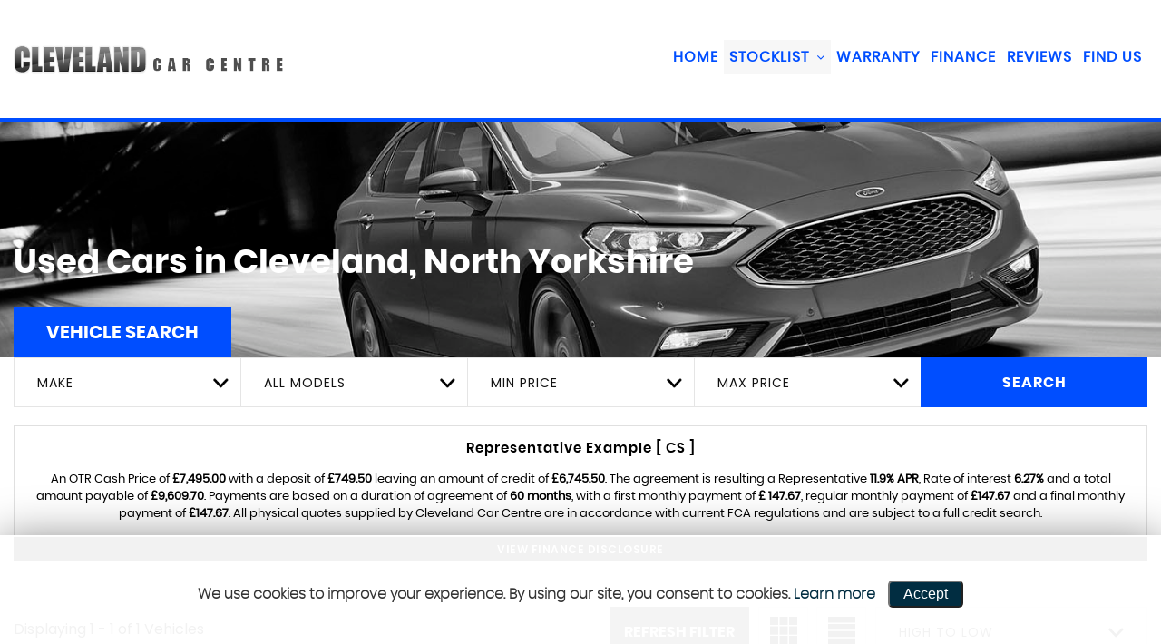

--- FILE ---
content_type: text/html; charset=UTF-8
request_url: https://www.clevelandcarcentre.com/cat/convertible/9/
body_size: 18114
content:
<!doctype html>
<html lang="en-GB" prefix="og: http://ogp.me/ns#">
<head>
<meta charset="utf-8">
<meta http-equiv="X-UA-Compatible" content="IE=edge">
<meta http-equiv='content-language' content='en-gb'>
<!-- <meta name="viewport" content="width=device-width, initial-scale=1"> -->
<meta name="viewport" content="width=device-width, initial-scale=1.0, maximum-scale=1.0, user-scalable=no"/>
<meta name="mobile-web-app-capable" content="yes">
<meta name="apple-mobile-web-app-capable" content="yes" />
<!-- <meta name="apple-mobile-web-app-status-bar-style" content="black-translucent"/> -->
<meta name="apple-mobile-web-app-status-bar-style" content="default"/>
<meta name="theme-color" content="#111">
<meta property="og:image" content="https://www.clevelandcarcentre.com/admin/uploaded_photos/71914_banner_0.jpg?t=17"/>
<meta http-equiv="Cache-Control" content="no-cache, no-store, must-revalidate" />
<meta http-equiv="Pragma" content="no-cache" />
<meta http-equiv="Expires" content="0" />
<meta name="description" content="Buy a quality Used car from Cleveland Car Centre Cleveland, in North Yorkshire. For any information about our stocklist pick up the phone and speak direct with our knowledgeable staff on 01642 913190 or 07939 131767">
<meta property="og:description" content="Buy a quality Used car from Cleveland Car Centre Cleveland, in North Yorkshire. For any information about our stocklist pick up the phone and speak direct with our knowledgeable staff on 01642 913190 or 07939 131767" />
<meta name="keywords" content="used cars, car dealer, buy, find, quality, warranty, Cleveland Car Centre, Cleveland, North Yorkshire">
<meta property="og:title" content="Buy Used Cars Cleveland, North Yorkshire | Cleveland Car Centre" />
<meta property="og:website" content="https://www.clevelandcarcentre.com" />
<title>Buy Used Cars Cleveland, North Yorkshire | Cleveland Car Centre</title>
<meta property="og:type" content="website">
<meta property="og:site_name" content="Cleveland Car Centre">
<meta property="og:url" content="https://www.clevelandcarcentre.com/cat/convertible/9/">
<meta property="article:publisher" content="https://www.facebook.com/clevelandcarcentre"/>
<link rel="dns-prefetch" href="//fonts.googleapis.com"/>
<link rel="alternate" hreflang="en-GB" href="https://www.clevelandcarcentre.com/cat/convertible/9/">
<link rel="canonical" href="https://www.clevelandcarcentre.com/cat/convertible/9/">
<script type="application/ld+json">
{"@context": "https://schema.org","@type": ["AutoDealer", "AutomotiveBusiness"],"@id":"https://www.clevelandcarcentre.com/#autodealer","url": "https://www.clevelandcarcentre.com","logo": "https://www.clevelandcarcentre.com/admin/uploaded_photos/site_logo.png?nc=17","image":"https://www.clevelandcarcentre.com/admin/uploaded_photos/0_1_banner.jpg?nc=17","name": "Cleveland Car Centre","telephone": "01642913190","email": "clevelandcarcentre@hotmail.com","priceRange": "£3,495 - £29,995","openingHoursSpecification": [{"@type": "OpeningHoursSpecification","dayOfWeek": ["Sunday"],"opens": "09:00","closes": "17:00"},{"@type": "OpeningHoursSpecification","dayOfWeek": ["Monday"],"opens": "09:00","closes": "17:00"},{"@type": "OpeningHoursSpecification","dayOfWeek": ["Tuesday"],"opens": "09:00","closes": "17:00"},{"@type": "OpeningHoursSpecification","dayOfWeek": ["Wednesday"],"opens": "09:00","closes": "17:00"},{"@type": "OpeningHoursSpecification","dayOfWeek": ["Thursday"],"opens": "09:00","closes": "17:00"},{"@type": "OpeningHoursSpecification","dayOfWeek": ["Friday"],"opens": "09:00","closes": "15:00"}],"sameAs": ["https://www.facebook.com/clevelandcarcentre","https://www.instagram.com/clevelandcarcentre/"],
"areaServed": {"@type": "Country","name": "United Kingdom"},"address": {"@type": "PostalAddress","streetAddress": " Car Centre, Letitia Industrial Estate, Middlesbrough","addressLocality": "Cleveland","addressRegion": "North Yorkshire","postalCode": "TS54BE","addressCountry": "GB"}}
</script>
<script type="application/ld+json">{"@context":"https://schema.org","@type":"BreadcrumbList","itemListElement":[{"@type":"ListItem","position":1,"name":"Home","item":"https://www.clevelandcarcentre.com/"},{"@type":"ListItem","position":2,"name":"Stocklist","item":"https://www.clevelandcarcentre.com/used/cars/cleveland/"}]}</script>
	<!-- <link rel="stylesheet" href="/asset/css/font-awesome.min.css"> -->
<link rel="stylesheet" href="/asset/FontAwesome/4.7.0/css/font-awesome.min.css">
<link rel="stylesheet" href="/asset/css/owl.carousel.min.css">
<link rel="stylesheet" href="/asset/css/owl-animate.min.css">
<link rel="stylesheet" href="/asset/css/select2.min.css">
<link rel="stylesheet" href="/asset/css/roundslider.min.css">
<link rel="stylesheet" href="/asset/css/style.min.css?v=4">
<link rel="stylesheet" href="/asset/css/color-style.min.css?v=28"><link rel="stylesheet" href="/asset/css/internal.min.css?v=28"><script src="/asset/js/plugins/jquery-2.2.4.min.js"></script>
<script src='https://www.google.com/recaptcha/api.js'></script>
<style>.logo img{width: 300px!important;}</style><link rel="preconnect" href="https://fonts.googleapis.com"> <link rel="preconnect" href="https://fonts.gstatic.com" crossorigin> <link href="https://fonts.googleapis.com/css2?family=Montserrat:wght@300;400;600;700;800&display=swap" rel="stylesheet"> <style>*:not(.fa, .fas, .far, .fab){font-family:'Montserrat', sans-serif!important;font-feature-settings:"liga" 0, "dlig" 0;-webkit-font-smoothing:antialiased;</style><link rel="stylesheet" href="/templates/headers/header339/header.css?nc=28" onload="this.media='all'" />
<link rel="stylesheet" href="/templates/footers/footer131/footer.css?nc=28" onload="this.media='all'" />
<link rel="stylesheet" href="/templates/sliders/slider334/slider.css?nc=28" onload="this.media='all'" />
<link rel="stylesheet" href="/templates/car-stock/carstock203/carstock.css?nc=28" onload="this.media='all'" />
<link rel="stylesheet" href="/templates/welcome-text/welcome340/welcome.css?nc=28" onload="this.media='all'" />
<link rel="stylesheet" href="/templates/car-brand/car-brand287/car-brand.css?nc=28" onload="this.media='all'" />
<link rel="stylesheet" href="/templates/featured-cars/featured278/featured.css?nc=28" onload="this.media='all'" />
<link rel="stylesheet" href="/templates/customer-review/customer-review329/customer-review.css?nc=28" onload="this.media='all'" />
<link rel="stylesheet" href="/templates/customer-review/customer-review325/customer-review.css?nc=28" onload="this.media='all'" />
<link rel="stylesheet" href="/templates/logos/logos97/logos.css?nc=28" onload="this.media='all'" />
<link rel="stylesheet" href="/asset/css/media.min.css">
<script src="/asset/js/cd5_cookienotice.js?nc=1"></script>
<script> const showFinanceData = 'Codeweaver'; </script>
<!--Stocklist Page: 167-->
<link rel="stylesheet" href="/templates/stocklist/stocklist-167/stocklist.min.css?nc=28"><link rel="icon" href="/favicon.ico" type="image/x-icon"><link rel="shortcut icon" href="/favicon.ico" type="image/x-icon"><link rel="apple-touch-icon" sizes="180x180" href="/apple-touch-icon.png"><link rel="icon" type="image/png" sizes="32x32" href="/favicon-32x32.png"><link rel="icon" type="image/png" sizes="16x16" href="/favicon-16x16.png"><link rel="icon" type="image/png" sizes="16x16" href="/android-chrome-192x192.png"><link rel="manifest" href="site.webmanifest"><style>#cd5_m206, .leftreviewbtn {display:none} #CD5_module340 .ft-social-icon li.tiktok {height: 40px; width: 40px;} #footer_v131 .footermain .ft-social-icon {margin-top: 20px;} #CD5_module340 .ft-social-icon li.tiktok a {padding: 5px 8px;} #CD5_module340 .ft-social-icon li.tiktok a svg {fill: white!important;} #footer_v131 .ft-social-icon li a svg {width: 20px;} button.btn.btn-outline.enquiry_btn, .quick_btn_link ul li a.enquiry-btn{background-color:#004eff!Important;border-color:#004eff!Important;color:#fff!important} @media only screen and (min-width:901px) { #banner_v21 .banner-wrap{min-height:100px;height:auto} #banner_v21 .banner-wrap .item{background-size:cover;width:100%;height:0;min-height:0;padding-top:41%} } .grid-column .left-col-car-view .car-full-view .imgspin img, .grid-4-row .left-col-car-view .car-full-view .imgspin img{height: auto;} #foot-bar{background:rgba(255,255,255,0.95);bottom:0px;} .foot-bar_listitem a{color: #000;padding:15px 5px;} #cd5_module152 .rangeslider:before, #cd5_module152 .rangeslider--horizontal{border-radius:0px;} #footer_v131 .oval{border-radius:0px;} .top-ban-detailBox{padding-top:140px;} #viewpage header .top-wrap{background-color:rgba(255,255,255,1);} .pd-car-logo{background-color:#004eff;} .finance-strip-hp .hp-finance-strip a{background:#004eff;border:1px solid #004eff;} .slider-nav .slick-prev:before, .slider-nav .slick-next:before{background-color:#004eff;} .finance_table tbody tr td .hp{background-color:#004eff;border:1px solid #004eff;color: #fff;} .center_heading:before{border-bottom:4px solid #004eff;} .product-detail-button-box ul li a{background-color: #004eff;border: 1px solid #004eff;} .download-brochure-box svg .cls-1{fill:#004eff;} #cd5_m278 .swiper-button-next, #cd5_m278 .swiper-button-prev {color: #004eff;} .m304-fa {color: #004eff;} #cd5_m206 .fa-star {color: #004eff;} .pd-car-logo, .slider-nav .item-slick img, .slider-for .slick-prev, .slider-for .slick-next, .finance-strip-hp .hp-finance-strip a, .boxes, .slider-for img, .product-detail-button-box ul li a, .finance_table tbody tr td .hp, .product-detail-button-box ul li a, .service-history-box ul.service-history-details, .highlight_images img{border-radius:0px} .card .see-sm span, .card .oval, .btn.btn-outline{border-radius:0px;} .aboutUs, .product-listing-section{background:#f2f2f2;} .waranty_col_left, .right_box{box-shadow:none;border:none;} .custom-form-control, .enquiry-form .select2-container--default .select2-selection--single{color:#4a4a4a;background-color:#fff;border:1px solid #ccc;padding:6px 15px;} #banner_v334 .banner-heading h1{color: #004EFF;font-size: 40px;color: #004EFF;font-size: 40px;font-weight:900;text-shadow:1px 2px 5px #898989;} #banner_v334 .banner-heading h1 span{color:#004eff;text-shadow:2px 2px 1px #fff;font-size:35px} #banner_v334 .sliderbtn{background-image: linear-gradient(to bottom right, #000, #000);max-height:50px; margin-top:-1px} #banner_v334 .sliderbtn:hover {background-image: linear-gradient(to bottom right, #000, #333);} #banner_v334 .custom-form-group .sliderbtn{background-image: linear-gradient(to bottom right, #000, #252525);} #banner_v334 .banner-textbox-bg {background-color:#000} #header_v339 .logo{max-width:300px;padding-top:50px} #header_v339 .toplink .topContact li a{color:#fff;} #header_v339 .top-wrap{background-color:rgba(255,255,255,0.85)} #header_v339 .top-navigation ul li.active a{background-color:rgba(246,246,246,0.8)} #header_v339 .top-navigation ul li.active:hover a {background-color: #004eff;} #header_v339 .top-navigation ul li a{color:#004eff;font-size:16px;letter-spacing:1px} #header_v339 .top-navigation ul li:hover a{background-color:#004eff;color:#fff} #header_v339 .top-navigation ul li .mega_menu .sub-menu_v1,#header_v339 .top-navigation ul li .sub-menu .sub-menu_v1{background-color:#3b3b3b} #header_v339 .navsticky .logo {padding-top: 30px;} .inner-ribbon {background-color:#008001!Important} #footer_v8 .quick-links-group li:nth-child(5){display:none} #customer_review_v1 {background-color: #727272;} .stock-list:before{background: transparent!important;} .finance-box-strip {background-color:#60bc4c} #banner_v21 .banner-title.webbs-banner-title{top:auto;bottom:15%;min-height:100px} #banner_v21 .container-center{left:0;right:0;bottom:0} #banner_v21 .title-box-banner{background-color:rgba(0,0,0,0.4);max-width:940px;min-height:240px} #banner_v21 .webbs-banner-title .banner-title-heading{padding:20px;margin-right:0} #banner_v21 .banner-title-heading h2{padding:15px 0;font-family:"poppinssemibold"} #banner_v21 .banner-info{padding-bottom:0;font-size:20px;color:#60bc4c} .tab button.active,.tab button:hover{background-color:#004eff;border-color:#004eff;color:#fff} .innerWhiteBox.landing-page .custom-form-group .search-btn-landing{background-color:#004eff;color:#fff} .car-detail-buttons .car-detail-btn.detail-car-btn a:hover{background:#004eff;border:1px solid #004eff;color:#fff} .car-detail-buttons .car-detail-btn a{border:1px solid #004eff;background-color:#004eff;color:#fff} .car-detail-buttons .car-detail-btn svg,.car-reserve-buttons .car-reserve-btn svg{fill:#fff} .car-reserve-buttons .car-reserve-btn.reserve-car-btn a:hover{background:#004eff;color:#fff} .download-brochure-box svg .cls-1{fill:#004eff} .finance-strip-hp .hp-finance-strip a{background:#004eff;border:1px solid #004eff} .flip-container .financeBox-finance .hp-finance{background:#004eff} .flip-container .financeBox-finance::before{background:#004eff} .flip-button-box span.apply-flip a{background:#004eff;border:1px solid #004eff} .service-history-box h3:before,.finance-history-box h3:before,.specification-box h3:before,.download-doc-box h3:before{background:#fd750f} .service-history-box h3:before, .finance-history-box h3:before, .boxes h3:before, .download-doc-box h3:before, .mv_videos h3:before, .video_360 h3:before {background: #004eff;} .card .see-sm span{background-color:#004eff;border:2px solid #004eff} .list-title h1:after,.list-title h2:after, h2.vehicle-enquiry:after{background-color:#004eff} legend.form-title:before{background-color:#004eff} .card h3:after,.customer_reviews .user_title h2:before{background-color:#60bc4c} .customer_reviews .quote .fa{color:#60bc4c} #featured_car_slide2 .owl-nav .owl-prev:after,#featured_car_slide2 .owl-nav .owl-next:after{color:#60bc4c} button.btn.btn-outline.enquiry_btn{background-color:#004eff;color:#fff;border-color:#004eff} button.btn.btn-outline.enquiry_btn:hover{background-color:#fff;color:#60bc4c;border-color:#60bc4c} .product_partner{display:none} #featured_car_slide2 .specials__content{background-color:#000} #featured_car_slide2 .specials__cash{background-color:#004eff} #featured_car_slide2 .specials__finance{background-color:#444} #featured_car_slide2 .owl-prev,#featured_car_slide2 .owl-next{border:none;background-color:transparent;border:none} #featured_car_slide2 .listing-box{border:none} .bookvehprice{background-color:#004eff} #CD5_module164 .specials__prices{color:#004eff} #CD5_module164 .specials__heading{color:#004eff} #CD5_module164 .lable-tag{background-color:#000;color:#fff} #carstock_v3 .carstock-list>ul>li:hover .car-title{background-color:#004eff;color:#fff} #carstock_v3 .car-title{background-color:#004eff} #carstock_v3 .car-title>h6{color:#fff} #footer_v8 .used_car_section{background-color:#252525} #footer_v8 .sitemap_section{background-color:#1b1b1b} #footer_v8 .copyright-section{background-color:#1b1b1b} @media only screen and (max-width: 1024px) { #header_v339 .top-wrap{background-color:#fff;box-shadow:none;} #header_v339 .logo, #header_v339 .navsticky .logo{max-width:140px;padding-top:20px;} #header_v339 .menu-header .nav-close-btn{font-weight:600;} #banner_v334 #search_bar_v334{padding:0px 0px;} } @media only screen and (max-width: 900px) { .perfectCar .RightSell::after{background-color:#ddf8ef} .top-ban-detailBox{padding-top:70px} } @media only screen and (max-width: 767px) { .top-ban-detailBox{padding-top:70px} }</style></head>
<body id="resultspage" class="headerpin339 resultspage p-71914 stocklistpages" >
<!-- HEADER VERSION TWO STARTS -->
<header id="header_v339" style="">
  <input type="hidden" name="removesticky" id="removesticky" value="">
  <div class="top-wrap">
    <div class="header-main">
            <!-- <div class="quick_search">
        <a id="header_search_btn">
          <i class="fa fa-search" aria-hidden="true"></i>
          Browse
        </a>
      </div> -->
            <div class="mobiletopdiv">
        <a href="tel:01642913190"><i class="fa fa-phone fa_icon" aria-hidden="true"></i></a>
        <br><a href="tel:07939131767"> <i class="fa fa-mobile fa_icon" aria-hidden="true"></i></a>      </div>
            <div class="logo hidden-md" style=""><a class="navbar-brand" href="/index/" title="Cleveland Car Centre"><img src="https://clevelandcarcentre.com/admin/uploaded_photos/site_logo.png?nocache=1709" title="Cleveland Car Centre" alt="Cleveland Car Centre"/></a> </div>
      <div class="humberger nav-open-btn"><i class="fa fa-bars" aria-hidden="true"></i> <span>MENU</span></div>
      <span class="header-color"></span>
      <div class="toplink hidden-xs">
        <div class="container-center">
          <div class="col-left">
            <ul class="topContact">
              <li class="phone1"><a href="tel:01642913190"><i class="fa fa-phone fa_icon" aria-hidden="true"></i> 01642 913190</a></li>
                            <li class="phone2"><a href="tel:07939131767"><i class="fa fa-mobile fa_icon" aria-hidden="true"></i> 07939 131767</a></li>
                            <li class="email"><a href="mailto:clevelandcarcentre@hotmail.com"><i class="fa fa-envelope-o fa_icon"></i> clevelandcarcentre@hotmail.com</a></li>
                            <li class="addressline"><a href="/find_us/"><span class="marker"><i class="fa fa-map-marker fa_icon"></i></span> Cleveland Car Centre
Letitia Industrial Estate
Middlesbrough
Cleveland, North Yorkshire, TS5 4BE</a></li>
                          </ul>
          </div>
          <div class="col-right">
            <ul class="social-icon">
              <li class="facebook"><a href="https://www.facebook.com/clevelandcarcentre" title="Facebook Link - https://www.facebook.com/clevelandcarcentre" target="_target"><i class="fa fa-facebook fa_icon"></i></a></li>
<li class="instagram"><a href="https://www.instagram.com/clevelandcarcentre/" title="Instagram Link - https://www.instagram.com/clevelandcarcentre/" target="_target"><i class="fa fa-instagram fa_icon"></i></a></li>
<li class="youtube"><a href="https://www.youtube.com/@markbullock77" title="YouTube Link - https://www.youtube.com/@markbullock77" target="_target"><i class="fa fa-youtube fa_icon"></i></a></li>
<li class="tiktok"><a href="https://www.tiktok.com/@clevelandcarcentre" title="Tiktok Link - https://www.tiktok.com/@clevelandcarcentre" target="_target"><svg style="fill: currentcolor;" xmlns="http://www.w3.org/2000/svg" class="cd5tiktok cd5tiktoksvg" viewBox="0 0 448 512"><path d="M448,209.91a210.06,210.06,0,0,1-122.77-39.25V349.38A162.55,162.55,0,1,1,185,188.31V278.2a74.62,74.62,0,1,0,52.23,71.18V0l88,0a121.18,121.18,0,0,0,1.86,22.17h0A122.18,122.18,0,0,0,381,102.39a121.43,121.43,0,0,0,67,20.14Z"/></svg></a></li>
            </ul>
          </div>
        </div>
      </div>
      <div class="menu-header">
        <div class="container-center">
          <div class="logo hidden-xs" style=""><a href="/index/" class="navbar-brand" title="Cleveland Car Centre"><img src="https://clevelandcarcentre.com/admin/uploaded_photos/site_logo.png?nocache=1709" title="Cleveland Car Centre" alt="Cleveland Car Centre"></a> </div>
          <!-- <div class="contact_number">
          <p class="lg-numb"><a href="tel:01642913190">01642 913190</a></p>
          <p class="hdr-mob"><a href="tel:07939131767">07939 131767</a></p>           </div> -->
          <div class="sticky_navbar">
            <div class="sticky-phone" style="display:none;">
              <div class="container-center">
                <div class="search_icon">
                  <ul class="social-icon">
                    <li class="facebook"><a href="https://www.facebook.com/clevelandcarcentre" title="Facebook Link - https://www.facebook.com/clevelandcarcentre" target="_target"><i class="fa fa-facebook fa_icon"></i></a></li>
<li class="instagram"><a href="https://www.instagram.com/clevelandcarcentre/" title="Instagram Link - https://www.instagram.com/clevelandcarcentre/" target="_target"><i class="fa fa-instagram fa_icon"></i></a></li>
<li class="youtube"><a href="https://www.youtube.com/@markbullock77" title="YouTube Link - https://www.youtube.com/@markbullock77" target="_target"><i class="fa fa-youtube fa_icon"></i></a></li>
<li class="tiktok"><a href="https://www.tiktok.com/@clevelandcarcentre" title="Tiktok Link - https://www.tiktok.com/@clevelandcarcentre" target="_target"><svg style="fill: currentcolor;" xmlns="http://www.w3.org/2000/svg" class="cd5tiktok cd5tiktoksvg" viewBox="0 0 448 512"><path d="M448,209.91a210.06,210.06,0,0,1-122.77-39.25V349.38A162.55,162.55,0,1,1,185,188.31V278.2a74.62,74.62,0,1,0,52.23,71.18V0l88,0a121.18,121.18,0,0,0,1.86,22.17h0A122.18,122.18,0,0,0,381,102.39a121.43,121.43,0,0,0,67,20.14Z"/></svg></a></li>
                  </ul>
                </div>
                <div class="sticky_logo"><a href="/index/" title="Cleveland Car Centre"><img src="https://clevelandcarcentre.com/admin/uploaded_photos/site_logo2.png?nocache=1709" title="Cleveland Car Centre" alt="Cleveland Car Centre" ></a></div>
                <div class="top-info-contact">
                  <a href="tel:01642913190"><i class="fa fa-phone fa_icon" aria-hidden="true"></i> 01642 913190</a>
                  <a href="tel:07939131767"><i class="fa fa-mobile fa_icon" aria-hidden="true"></i> 07939 131767</a>                 </div>
              </div>
            </div>
            <div class="top-navigation menu-mobile">
              <nav>
              <a class="nav-close-btn"><i class="fa fa-times" aria-hidden="true"></i> Close Menu</a>
              <ul>
                <li class=' menu-index'><a href="https://www.clevelandcarcentre.com/index/" title="Home" class="">Home</a></li><li class="dropdown sub active  menu-results"><a href="https://www.clevelandcarcentre.com/used/cars/cleveland/" title="Stocklist">Stocklist<span class="fa fa-angle-down mobile-dd "></span></a><div class="sub-menu mega_menu close_div"><ul class="sub-menu_v1"><li><a href='https://www.clevelandcarcentre.com/used/audi/cleveland/' title='Used AUDI in Cleveland, North Yorkshire'><img class="icon_item lazyload" src="/asset/images/oval-white.svg" data-src="https://assets.cd5.uk/superadmin_uploads/photos/25_logo.png" alt="AUDI" onerror="this.onerror=null;this.src='https://assets.cd5.uk/superadmin_uploads/photos/make50px/error.png';">Used AUDI</a></li><li><a href='https://www.clevelandcarcentre.com/used/citroen/cleveland/' title='Used CITROEN in Cleveland, North Yorkshire'><img class="icon_item lazyload" src="/asset/images/oval-white.svg" data-src="https://assets.cd5.uk/superadmin_uploads/photos/16_logo.png" alt="CITROEN" onerror="this.onerror=null;this.src='https://assets.cd5.uk/superadmin_uploads/photos/make50px/error.png';">Used CITROEN</a></li><li><a href='https://www.clevelandcarcentre.com/used/dacia/cleveland/' title='Used DACIA in Cleveland, North Yorkshire'><img class="icon_item lazyload" src="/asset/images/oval-white.svg" data-src="https://assets.cd5.uk/superadmin_uploads/photos/36_logo.png" alt="DACIA" onerror="this.onerror=null;this.src='https://assets.cd5.uk/superadmin_uploads/photos/make50px/error.png';">Used DACIA</a></li><li><a href='https://www.clevelandcarcentre.com/used/fiat/cleveland/' title='Used FIAT in Cleveland, North Yorkshire'><img class="icon_item lazyload" src="/asset/images/oval-white.svg" data-src="https://assets.cd5.uk/superadmin_uploads/photos/19_logo.png" alt="FIAT" onerror="this.onerror=null;this.src='https://assets.cd5.uk/superadmin_uploads/photos/make50px/error.png';">Used FIAT</a></li><li><a href='https://www.clevelandcarcentre.com/used/ford/cleveland/' title='Used FORD in Cleveland, North Yorkshire'><img class="icon_item lazyload" src="/asset/images/oval-white.svg" data-src="https://assets.cd5.uk/superadmin_uploads/photos/1_logo.png" alt="FORD" onerror="this.onerror=null;this.src='https://assets.cd5.uk/superadmin_uploads/photos/make50px/error.png';">Used FORD</a></li><li><a href='https://www.clevelandcarcentre.com/used/honda/cleveland/' title='Used HONDA in Cleveland, North Yorkshire'><img class="icon_item lazyload" src="/asset/images/oval-white.svg" data-src="https://assets.cd5.uk/superadmin_uploads/photos/15_logo.png" alt="HONDA" onerror="this.onerror=null;this.src='https://assets.cd5.uk/superadmin_uploads/photos/make50px/error.png';">Used HONDA</a></li><li><a href='https://www.clevelandcarcentre.com/used/infiniti/cleveland/' title='Used INFINITI in Cleveland, North Yorkshire'><img class="icon_item lazyload" src="/asset/images/oval-white.svg" data-src="https://assets.cd5.uk/superadmin_uploads/photos/46_logo.png" alt="INFINITI" onerror="this.onerror=null;this.src='https://assets.cd5.uk/superadmin_uploads/photos/make50px/error.png';">Used INFINITI</a></li><li><a href='https://www.clevelandcarcentre.com/used/kia/cleveland/' title='Used KIA in Cleveland, North Yorkshire'><img class="icon_item lazyload" src="/asset/images/oval-white.svg" data-src="https://assets.cd5.uk/superadmin_uploads/photos/51_logo.png" alt="KIA" onerror="this.onerror=null;this.src='https://assets.cd5.uk/superadmin_uploads/photos/make50px/error.png';">Used KIA</a></li><li><a href='https://www.clevelandcarcentre.com/used/land_rover/cleveland/' title='Used LAND ROVER in Cleveland, North Yorkshire'><img class="icon_item lazyload" src="/asset/images/oval-white.svg" data-src="https://assets.cd5.uk/superadmin_uploads/photos/56_logo.png" alt="LAND ROVER" onerror="this.onerror=null;this.src='https://assets.cd5.uk/superadmin_uploads/photos/make50px/error.png';">Used LAND ROVER</a></li><li><a href='https://www.clevelandcarcentre.com/used/nissan/cleveland/' title='Used NISSAN in Cleveland, North Yorkshire'><img class="icon_item lazyload" src="/asset/images/oval-white.svg" data-src="https://assets.cd5.uk/superadmin_uploads/photos/13_logo.png" alt="NISSAN" onerror="this.onerror=null;this.src='https://assets.cd5.uk/superadmin_uploads/photos/make50px/error.png';">Used NISSAN</a></li><li><a href='https://www.clevelandcarcentre.com/used/renault/cleveland/' title='Used RENAULT in Cleveland, North Yorkshire'><img class="icon_item lazyload" src="/asset/images/oval-white.svg" data-src="https://assets.cd5.uk/superadmin_uploads/photos/18_logo.png" alt="RENAULT" onerror="this.onerror=null;this.src='https://assets.cd5.uk/superadmin_uploads/photos/make50px/error.png';">Used RENAULT</a></li><li><a href='https://www.clevelandcarcentre.com/used/smart/cleveland/' title='Used SMART in Cleveland, North Yorkshire'><img class="icon_item lazyload" src="/asset/images/oval-white.svg" data-src="https://assets.cd5.uk/superadmin_uploads/photos/87_logo.png" alt="SMART" onerror="this.onerror=null;this.src='https://assets.cd5.uk/superadmin_uploads/photos/make50px/error.png';">Used SMART</a></li><li><a href='https://www.clevelandcarcentre.com/used/suzuki/cleveland/' title='Used SUZUKI in Cleveland, North Yorkshire'><img class="icon_item lazyload" src="/asset/images/oval-white.svg" data-src="https://assets.cd5.uk/superadmin_uploads/photos/7_logo.png" alt="SUZUKI" onerror="this.onerror=null;this.src='https://assets.cd5.uk/superadmin_uploads/photos/make50px/error.png';">Used SUZUKI</a></li><li><a href='https://www.clevelandcarcentre.com/used/volkswagen/cleveland/' title='Used VOLKSWAGEN in Cleveland, North Yorkshire'><img class="icon_item lazyload" src="/asset/images/oval-white.svg" data-src="https://assets.cd5.uk/superadmin_uploads/photos/98_logo.png" alt="VOLKSWAGEN" onerror="this.onerror=null;this.src='https://assets.cd5.uk/superadmin_uploads/photos/make50px/error.png';">Used VOLKSWAGEN</a></li></ul></div></li><li class=' menu-warranty'><a href="https://www.clevelandcarcentre.com/warranty/" title="Warranty" class="">Warranty</a></li><li class=' menu-finance'><a href="https://www.clevelandcarcentre.com/finance/" title="Finance" class="">Finance</a></li><li class=' menu-testimonials'><a href="https://www.clevelandcarcentre.com/testimonials/" title="Reviews" class="">Reviews</a></li><li class=' menu-find_us'><a href="https://www.clevelandcarcentre.com/find_us/" title="Find Us" class="">Find Us</a></li>              </ul>
              </nav>
              <div class="toplink hidden-md">
                <ul>
                  <span class="phone">
                    <li class="phone-number">
                      <a href="tel:01642913190"> TEL: 01642 913190</a>
                    </li>
                                        <li class="phone-number hdr-mob2">
                      <a href="tel:07939131767"> MOB: 07939 131767</a>
                    </li>
                    
                                      </span>
                  <span class="social-icon">
                    <li class="facebook"><a href="https://www.facebook.com/clevelandcarcentre" title="Facebook Link - https://www.facebook.com/clevelandcarcentre" target="_target"><i class="fa fa-facebook fa_icon"></i></a></li>
<li class="instagram"><a href="https://www.instagram.com/clevelandcarcentre/" title="Instagram Link - https://www.instagram.com/clevelandcarcentre/" target="_target"><i class="fa fa-instagram fa_icon"></i></a></li>
<li class="youtube"><a href="https://www.youtube.com/@markbullock77" title="YouTube Link - https://www.youtube.com/@markbullock77" target="_target"><i class="fa fa-youtube fa_icon"></i></a></li>
<li class="tiktok"><a href="https://www.tiktok.com/@clevelandcarcentre" title="Tiktok Link - https://www.tiktok.com/@clevelandcarcentre" target="_target"><svg style="fill: currentcolor;" xmlns="http://www.w3.org/2000/svg" class="cd5tiktok cd5tiktoksvg" viewBox="0 0 448 512"><path d="M448,209.91a210.06,210.06,0,0,1-122.77-39.25V349.38A162.55,162.55,0,1,1,185,188.31V278.2a74.62,74.62,0,1,0,52.23,71.18V0l88,0a121.18,121.18,0,0,0,1.86,22.17h0A122.18,122.18,0,0,0,381,102.39a121.43,121.43,0,0,0,67,20.14Z"/></svg></a></li>
<li class="email"><a href="mailto:clevelandcarcentre@hotmail.com" title="Email us at clevelandcarcentre@hotmail.com" target="_target"><i class="fa fa-envelope-o fa_icon"></i></a></li>
                  </span>
                </ul>
              </div>
            </div>
            <!-- <div id="header_search_box" class="header_search_box">
              <form name="search" method="post" action="/searchstock/" onsubmit="return check_prices();" class="form-inline">
                <input type="hidden" name="task" value="search" />
                <input type="hidden" name="frompage" value="" />
                <div class="custom-form-group colmd-2 lft_radius_sm">
                  <select name="make" id="make" class="custom-form-control quickmake">
                    <option value="0">Make</option>
                                      </select>
                </div>
                <div class="custom-form-group colmd-2">
                  <select name='model' id='modelsr' class='custom-form-control quickmodel'>
                    <option value=''>All Models</option>
                  </select>
                </div>
                <div class="custom-form-group colmd-2">
                  <button name="searchformbtn" class="btn btn-outline btn-lg vehicle_search_btn">Search</button>
                </div>
              </form>
            </div> -->
          </div>
        </div>
      </div>
    </div>
      </div>
</header>
<!-- HEADER VERSION TWO ENDS -->

<script>
var removesticky = $('#removesticky').val();
$('.top-navigation ul li .sub-menu').hover(function(event){
  $(this).prev().addClass('upwardarrow');
},function(event){
  $(this).prev().removeClass('upwardarrow');
});
$(".nav-open-btn").click(function(){
  $("#header_v339 .menu-header").addClass("open-menu-box");
  $("#header_v339 .top-navigation").stop().show();
});
$(".nav-close-btn").click(function(){
  $("#header_v339 .menu-header").removeClass("open-menu-box");
  $("#header_v339 .top-navigation").hide();
});
if(removesticky != 'y'){
$(window).scroll(function(){
  var scroll=$(window).scrollTop();
  if(scroll>=170){$("#header_v339 .top-wrap").addClass("navsticky")}else if(scroll<=170){
    $("#header_v339 .top-wrap").removeClass("navsticky")
  }
});
}
</script>
<div class="stock-list wow fadeIn" style="background:url(/admin/uploaded_photos/71914_banner_0.jpg) center center no-repeat;background-size:cover;">
  <div class="container-center">
    <div class="stock-list-tab-btn">
      <h1 class="topic-title" >Used Cars in Cleveland, North Yorkshire</h1>
              <div class="tab tab-search-form">
          <button class="tablinks active" onclick="openCity(event, 'veh_search')"><span>vehicle search</span></button>
                      <!-- <button class="tablinks" onclick="openCity(event, 'quote')"><span>adjust quote</span></button> -->
                    </div>    </div>
  </div>
</div>
<div id="cms_topheaders" class="cms_topheaders">
</div>

<div class="stock-list-page gredient_bg">
  <div class="inner-wraper">
  <div class="tab-content">
        <!-- vehicle search -->
    <div id="veh_search" class="tabcontent" style="display:block;">
      <div class="innerWhiteBox landing-page webbe-search-bar">
        <div class="container-center">
          <div class="accordion-section">
            <!-- Searchhome -->
<form name="search" method="POST" action="/searchstock/" onsubmit="return check_prices();" class="form-inline">
  <div class="custom-form-group colmd-2 lft_radius_sm make_search">
    <select name="make" id="make"  class="custom-form-control CustomSelect" onchange="change_div(this.value, 'none', '/results.php');">
	    <option value="0">Make</option>
	    <option value="25">AUDI (1)</option>
<option value="16">CITROEN (3)</option>
<option value="36">DACIA (1)</option>
<option value="19">FIAT (1)</option>
<option value="1">FORD (7)</option>
<option value="15">HONDA (1)</option>
<option value="46">INFINITI (1)</option>
<option value="51">KIA (3)</option>
<option value="56">LAND ROVER (1)</option>
<option value="13">NISSAN (1)</option>
<option value="18">RENAULT (1)</option>
<option value="87">SMART (1)</option>
<option value="7">SUZUKI (1)</option>
<option value="98">VOLKSWAGEN (1)</option>
    </select>
  </div>
  <div class="custom-form-group colmd-2 rgt_badius_sm model_search">
    	    <select name='model' id='modelsr' class='custom-form-control CustomSelect' >
	      <option value=''>All Models</option>
	    </select>
	      </div>
  	  <div class="custom-form-group colmd-2 lft_radius_sm minprice_search">
    <select name="price1" id="l3" class="custom-form-control CustomSelect" onchange="change_max_price(this.value, 29995);">
	    <option value="">Min Price</option>
	    <option value="1000" >Min &pound;1000</option>
<option value="2000" >Min &pound;2000</option>
<option value="3000" >Min &pound;3000</option>
<option value="4000" >Min &pound;4000</option>
<option value="5000" >Min &pound;5000</option>
<option value="6000" >Min &pound;6000</option>
<option value="7000" >Min &pound;7000</option>
<option value="8000" >Min &pound;8000</option>
<option value="9000" >Min &pound;9000</option>
<option value="10000" >Min &pound;10000</option>
<option value="11000" >Min &pound;11000</option>
<option value="12000" >Min &pound;12000</option>
<option value="13000" >Min &pound;13000</option>
<option value="14000" >Min &pound;14000</option>
<option value="15000" >Min &pound;15000</option>
<option value="16000" >Min &pound;16000</option>
<option value="17000" >Min &pound;17000</option>
<option value="18000" >Min &pound;18000</option>
<option value="19000" >Min &pound;19000</option>
<option value="20000" >Min &pound;20000</option>
<option value="21000" >Min &pound;21000</option>
<option value="22000" >Min &pound;22000</option>
<option value="23000" >Min &pound;23000</option>
<option value="24000" >Min &pound;24000</option>
<option value="25000" >Min &pound;25000</option>
<option value="26000" >Min &pound;26000</option>
<option value="27000" >Min &pound;27000</option>
<option value="28000" >Min &pound;28000</option>
<option value="29000" >Min &pound;29000</option>
	  </select>
  </div>  <div class="custom-form-group colmd-2 colmd-btn rgt_badius_sm last-child-border-rm maxprice_search">
    <select name="price" id="l1" class="custom-form-control CustomSelect">
	    <option value="">Max Price</option>
	    <option value="1000" >Max &pound;1000</option>
<option value="2000" >Max &pound;2000</option>
<option value="3000" >Max &pound;3000</option>
<option value="4000" >Max &pound;4000</option>
<option value="5000" >Max &pound;5000</option>
<option value="6000" >Max &pound;6000</option>
<option value="7000" >Max &pound;7000</option>
<option value="8000" >Max &pound;8000</option>
<option value="9000" >Max &pound;9000</option>
<option value="10000" >Max &pound;10000</option>
<option value="11000" >Max &pound;11000</option>
<option value="12000" >Max &pound;12000</option>
<option value="13000" >Max &pound;13000</option>
<option value="14000" >Max &pound;14000</option>
<option value="15000" >Max &pound;15000</option>
<option value="16000" >Max &pound;16000</option>
<option value="17000" >Max &pound;17000</option>
<option value="18000" >Max &pound;18000</option>
<option value="19000" >Max &pound;19000</option>
<option value="20000" >Max &pound;20000</option>
<option value="21000" >Max &pound;21000</option>
<option value="22000" >Max &pound;22000</option>
<option value="23000" >Max &pound;23000</option>
<option value="24000" >Max &pound;24000</option>
<option value="25000" >Max &pound;25000</option>
<option value="26000" >Max &pound;26000</option>
<option value="27000" >Max &pound;27000</option>
<option value="28000" >Max &pound;28000</option>
<option value="29000" >Max &pound;29000</option>
	  </select>
  </div>
  <input type="hidden" name="task" value="1"/>
	<!-- <input type="hidden" name="frompage" value="" /> -->
	<input type="hidden" name="frompage" value="results.php" />
  <div class="custom-form-group colmd-2 btn-adjust">
  	<button type="submit" class="btn btn-outline btn-lg search-btn-landing sky-blue-btn vehicle_search_btn">Search</button>
  </div>
</form>          </div>
        </div>
      </div>
    </div>
    <!-- vehicle search end -->
  </div>
</div>  <div class="container-center">
    <div class="rep_example">        <div class="P0">
          <div class="list-box-view">
            <div class="car-list-re-header RepExampleLabel">Representative Example [ CS ]</div>
            <div class="car-list-re-subheader">
              <!-- An OTR Cash Price of <span>&pound;7,495.00</span> with a deposit of <span>&pound;749.50</span> leaving an amount of credit of <span>&pound;6,745.50</span>. The agreement is resulting a Representative <span>11.9% APR</span>, Rate of interest <span>6.27%</span> and a total amount payable of <span>&pound;9,609.70</span>. Payments are based on a duration of agreement of <span>60 months</span>, with a first monthly payment of <span>&pound; 147.67</span>, regular monthly payment of <span>&pound;147.67</span> and a final monthly payment of <span>&pound;147.67</span>. All physical quotes supplied by Cleveland Car Centre are in accordance with current FCA regulations and are subject to a full credit search. -->
              An OTR Cash Price of <span>&pound;7,495.00</span> with a deposit of <span>&pound;749.50</span> leaving an amount of credit of <span>&pound;6,745.50</span>. The agreement is resulting a Representative <span>11.9% APR</span>, Rate of interest <span>6.27%</span> and a total amount payable of <span>&pound;9,609.70</span>. Payments are based on a duration of agreement of <span>60 months</span>, with a first monthly payment of <span>&pound; 147.67</span>, regular monthly payment of <span>&pound;147.67</span> and a final monthly payment of <span>&pound;147.67</span>. All physical quotes supplied by Cleveland Car Centre are in accordance with current FCA regulations and are subject to a full credit search.            </div>
                      </div>
        </div>
        <div class="car-detail-buttons P0 view_findisclosure"><div class="car-detail-btn detail-car-btn P0"><a href="javascript:void();" class="MarginTopZero" onclick='$(".stock167disclaimer").slideToggle();' style="font-weight: 600; letter-spacing: 0.5px;" >View Finance Disclosure</a></div></div>
<div class="clearfix"></div><div class='list-box-view stock167disclaimer P10' style='display: none;'><p class="cw_bottom_msg">
<strong>FINANCIAL DISCLOSURE</strong><br>
Cleveland Car Centre is registered in England and Wales. Cleveland Car Centre is authorised and regulated by the Financial Conduct Authority, under FCA number: 713737. We act as a credit broker not a lender. We work with several carefully selected credit providers who may be able to offer you finance for your purchase. (Written Quotation available upon request). Whichever lender we introduce you to, we will typically receive commission from them (either a fixed fee or a fixed percentage of the amount you borrow). The lenders we work with could pay commission at different rates. All finance is subject to status and income. Terms and conditions apply. Applicants must be 18 year or over. We are only able to offer finance products from these providers.</p><div class="clearfix"></div></div></div>    <!-- List grid change icons start -->
    <div class="sort-list-grid-wrap">
      <div class="displaying_nos">
        Displaying 1 - 1 of 1 Vehicles      </div>
      <div class="custom-form-group filter pull-right">
                <!-- <form name="sortform" action="" method="POST"> -->
        <form name="sortform" class="sortform" method="POST" >
          <input type="hidden" name="task" value="1">
          <input type="hidden" name="make" value="0">
          <input type="hidden" name="model" value="0">
          <input type="hidden" name="fueltype" value="">
          <input type="hidden" name="transmission" value="">
          <input type="hidden" name="price" value="">
          <select class="custom-form-control CustomSelect select2-hidden-accessible shortby" name="sort" onchange="submit()">
                        <option class="desc" value="desc" selected>HIGH TO LOW</option>
            <option class="asc" value="asc" >LOW TO HIGH</option>
            <option class="MakeAsc" value="MakeAsc" >MAKE</option>
                        <option class="NewestFirst" value="NewestFirst" >NEWEST FIRST</option>
                      </select>
        </form>
      </div>
      
      <div class="grid-list-box">
        <!-- <span class="per-4-icon"></span>
        <span class="grid-icon"><i class="fa fa-th" aria-hidden="true"></i></span>
        <span class="list-icon"><i class="fa fa-bars" aria-hidden="true"></i></span> -->
        <span class="per-4-icon"><svg width="975pt" height="975pt" version="1.0" viewBox="0 0 975 975" xmlns="http://www.w3.org/2000/svg"><g transform="translate(0 975) scale(.1 -.1)"><path d="m0 8710v-1040h1050 1050v1040 1040h-1050-1050v-1040z"/><path d="m2550 8715v-1035h1050 1050v1035 1035h-1050-1050v-1035z"/><path d="m5100 8710v-1040h1050 1050v1040 1040h-1050-1050v-1040z"/><path d="m7650 8715v-1035h1050 1050v1035 1035h-1050-1050v-1035z"/><path d="m2550 6115v-1045h1050 1050v1045 1045h-1050-1050v-1045z"/><path d="m7650 6115v-1045h1050 1050v1045 1045h-1050-1050v-1045z"/><path d="m0 6105v-1045h1050 1050v1045 1045h-1050-1050v-1045z"/><path d="m5100 6105v-1045h1050 1050v1045 1045h-1050-1050v-1045z"/><path d="m2550 3555v-1045h1050 1050v1045 1045h-1050-1050v-1045z"/><path d="m7650 3555v-1045h1050 1050v1045 1045h-1050-1050v-1045z"/><path d="m0 3545v-1045h1050 1050v1045 1045h-1050-1050v-1045z"/><path d="m5100 3545v-1045h1050 1050v1045 1045h-1050-1050v-1045z"/><path d="m2550 1010v-1010h1050 1050v1010 1010h-1050-1050v-1010z"/><path d="m7650 1010v-1010h1050 1050v1010 1010h-1050-1050v-1010z"/><path d="m0 1005v-1005h1050 1050v1005 1005h-1050-1050v-1005z"/><path d="m5100 1005v-1005h1050 1050v1005 1005h-1050-1050v-1005z"/></g></svg></span>
        <span class="grid-icon"><svg width="975pt" height="975pt" version="1.0" viewBox="0 0 975 975" xmlns="http://www.w3.org/2000/svg"><g transform="translate(0 975) scale(.1 -.1)"><path d="m0 8270v-1480h1480 1480v1480 1480h-1480-1480v-1480z"/><path d="m3400 8270v-1480h1485 1485v1480 1480h-1485-1485v-1480z"/><path d="m6810 8270v-1480h1470 1470v1480 1480h-1470-1470v-1480z"/><path d="m0 4820v-1480h1480 1480v1480 1480h-1480-1480v-1480z"/><path d="m3400 4820v-1480h1485 1485v1480 1480h-1485-1485v-1480z"/><path d="m6810 4820v-1480h1470 1470v1480 1480h-1470-1470v-1480z"/><path d="m0 1455v-1455h1475 1475v1455 1455h-1475-1475v-1455z"/><path d="m3390 1455v-1455h1485 1485v1455 1455h-1485-1485v-1455z"/><path d="m6800 1455v-1455h1475 1475v1455 1455h-1475-1475v-1455z"/></g></svg></span>
        <span class="list-icon"><svg width="975pt" height="975pt" version="1.0" viewBox="0 0 975 975" xmlns="http://www.w3.org/2000/svg"><g transform="translate(0 975) scale(.1 -.1)"><path d="m0 8710v-1040h4875 4875v1040 1040h-4875-4875v-1040z"/><path d="m0 6145v-1045h4875 4875v1045 1045h-4875-4875v-1045z"/><path d="m0 3585v-1045h4875 4875v1045 1045h-4875-4875v-1045z"/><path d="m0 1030v-1030h4875 4875v1030 1030h-4875-4875v-1030z"/></g></svg></span>
      </div>
      <div class="showallstock">
        <a href="/results.php?stock=reset"><button type="button" class="showallstock-btn">Refresh Filter</button></a>      </div>
    </div>
    <div class="list-box-wrapper grid-view grid-column on_forecourt">
    <div class="list-box-view">
        <div class="left-col-car-view ">
            <div class="car-full-view img-col-1">
                  <a href="https://www.clevelandcarcentre.com/details/used-car-in-cleveland/smart/fortwo/1.0-passion-cabriolet-twinamic-euro-6-ss-2dr/1702456/" class="imgspin" title="SMART FORTWO">
        <div class='list_atgrabber'>£20 a year tax</div>        <img class="img-responsive lazyload stock-imgs " src="https://img-uk4.cd5.uk/originals/3258/stockimages/1702456/w200/aa2fbaa9567cecd881fb050d352f81a6_1702456.jpg" data-src="https://img-uk4.cd5.uk/originals/3258/stockimages/1702456/w640/aa2fbaa9567cecd881fb050d352f81a6_1702456.jpg" data-list-src='https://img-uk4.cd5.uk/originals/3258/stockimages/1702456/w1024/aa2fbaa9567cecd881fb050d352f81a6_1702456.jpg' data-grid-src='https://img-uk4.cd5.uk/originals/3258/stockimages/1702456/w640/aa2fbaa9567cecd881fb050d352f81a6_1702456.jpg' alt="SMART FORTWO" />
        </a>
            </div>
            <div class="car-angle-view img-col-2">
                <span class="car-angle-box-pic"><img src="https://img-uk4.cd5.uk/originals/3258/stockimages/1702456/w200/096071f17c23d3c728a6dc0384634fdd_1702456.jpg" alt="SMART FORTWO"></span>
                <span class="car-angle-box-pic"><img src="https://img-uk4.cd5.uk/originals/3258/stockimages/1702456/w200/739144d4bd222fe6033ad07858d1683f_1702456.jpg" alt="SMART FORTWO"></span>
                <span class="car-angle-box-pic"><img src="https://img-uk4.cd5.uk/originals/3258/stockimages/1702456/w200/9a62c434b0190095a82fc8d0180dba70_1702456.jpg" alt="SMART FORTWO"></span>
            </div>
        </div>
        <div class="right-col-car-details ">
            <div class="car-description-head">
                                <div class="title-car-view">
                    <div class="view-car-logo"><img src="https://assets.cd5.uk/superadmin_uploads/photos/87_logo.png" alt="SMART" onerror="this.onerror=null;this.src='https://assets.cd5.uk/superadmin_uploads/photos/make50px/error.png';"></div>                    <div class="view-car-details">
                        <h3><strong>SMART</strong> FORTWO</h3>
            <h5>Convertible 1.0 Passion Cabriolet Twinamic Euro 6 (s/s) 2dr (2016/65)</h5>
                    </div>
                                    <div class="car-youtube-link"><a class='videoicon' data-popup-open='popup-2' atsrc='<iframe width="560" height="315" src="//www.youtube.com/embed/AyPzXBytfUU?rel=0" allow="accelerometer; autoplay; encrypted-media; gyroscope; picture-in-picture" allowfullscreen></iframe>'><img src="https://www.clevelandcarcentre.com/asset/images/youtube-link-btn.png"></a></div>
                                        </div>
            </div>
                        <div class="car-specific-detail">
                <ul class="keyfacts-ul">
  <li class='ulez' title='ulez'>ULEZ<span>Compliant</span></li><li title='CC'>999cc</li><li title='Transmission'>Auto</li><li title='Miles'>36,000 Miles</li><li title='Fuel'>Petrol</li></ul>            </div>
            <div class="car-specific-price">
                <div class="car-actual-price on_forecourt">&pound;6,995 <span class='vatspan'></span></div><a href="https://www.clevelandcarcentre.com/details/used-car-in-cleveland/smart/fortwo/1.0-passion-cabriolet-twinamic-euro-6-ss-2dr/1702456/#financedetails"><div class="car-finance-pm"><span class='hp'>CS</span> Finance from <strong>&pound;137.82</strong> p/m*</div></a>            </div>
                        <div class="car-detail-buttons gen-btn">
                <div class="car-detail-btn detail-car-btn "><a href="https://www.clevelandcarcentre.com/details/used-car-in-cleveland/smart/fortwo/1.0-passion-cabriolet-twinamic-euro-6-ss-2dr/1702456/" ><span class="button-icons"><svg xmlns="http://www.w3.org/2000/svg" width="500" height="500" viewBox="0 0 500 500">
<defs><style>.cls-1 {fill-rule: evenodd;}</style></defs>
<path class="cls-1" d="M280.046,304.915s-88.911,74.6-193.9-.944c0,0-78.033-58.074-54.86-156.754,0,0,19.39-91.124,111.611-113.315,0,0,100.26-34.467,169.308,63.268,0,0,44.455,60.435,17.971,135.979,0,0-14.661,34.466-27.43,48.159l38.78,38.716s9.932-13.22,23.647,0S473,427.674,473,427.674V432.4L432.328,473h-6.621L319.772,368.183s-13.715-11.8-.946-25.5ZM183.1,59.4c68.17,0,123.434,55.172,123.434,123.231S251.266,305.859,183.1,305.859,59.662,250.687,59.662,182.629,114.925,59.4,183.1,59.4Z"/>
</svg></span> VIEW</a></div>
                            </div>
            <div class="car-detail-buttons spl-btn">
                                    <div class="car-detail-btn finance-car-btn"><a href="https://www.clevelandcarcentre.com/details/used-car-in-cleveland/smart/fortwo/1.0-passion-cabriolet-twinamic-euro-6-ss-2dr/1702456/#financedetails"><span class="button-icons"><svg xmlns="http://www.w3.org/2000/svg" width="500" height="500" viewBox="0 0 500 500">
<defs><style>.cls-1 {fill-rule: evenodd;}</style></defs>
<path class="cls-1" d="M425,228.5v127a120.5,120.5,0,0,1-241,0v-127H425ZM184,215h69V119s-69,4.5-69,70v26Zm242,0H357V119s69,4.5,69,70v26ZM89,147L75,160l28,26s9,11,32,8,30.5-32.5,35-47,19.5-85.5,65-101,60.5,21.5,61,55h-7v13H268V214h72V117H317V104h-4s6-97-81-78c-25.5,11.5-55,23.5-80,117C144,166,132,205.5,89,147Z"/>
</svg></span> FINANCE</a></div>            <!-- </div>
            <div class="car-detail-buttons"> -->
                            </div>
                    </div>
    </div>
    <!-- Car View Table -->
      <div class="car-list-view-table list-box-view RepExampleLabel BorderTopZero">Representative Example</div>
        <div class="car-list-view-table BorderZero PaddingTopZero">
           <div class="car-list-re-mainbox">
                <div class="list-box-view car-list-re-innerbox  FinanceTableEtc">
                       <div class="FinanceProductType"><strong>CS</strong></div>
                       <div class="car-detail-buttons"><div class="car-detail-btn detail-car-btn"><a href="https://www.clevelandcarcentre.com/details/used-car-in-cleveland/smart/fortwo/1.0-passion-cabriolet-twinamic-euro-6-ss-2dr/1702456/#financedetails" class="FinanceApplyLink">APPLY</a></div></div>
                </div>
                <div class="list-box-view car-list-re-innerbox  BorderTopZero" >
                     <div class="car-list-re-innerbox-1">Deposit</div>
                     <div class="car-list-re-innerbox-2">&pound;699.50</div>
                </div>
                <div class="list-box-view car-list-re-innerbox  BorderTopZero">
                     <div class="car-list-re-innerbox-1">Credit</div>
                     <div class="car-list-re-innerbox-2">&pound;6,295.50</div>
                </div>
                <div class="list-box-view car-list-re-innerbox  BorderTopZero">
                     <div class="car-list-re-innerbox-1">Term</div>
                     <div class="car-list-re-innerbox-2">60 Months</div>
                </div>
                <div class="list-box-view car-list-re-innerbox  BorderTopZero">
                     <div class="car-list-re-innerbox-1">Monthly pmt</div>
                     <div class="car-list-re-innerbox-2">&pound;137.82</div>
                </div>
                                                <div class="list-box-view car-list-re-innerbox  BorderTopZero">
                     <div class="car-list-re-innerbox-1">Final pmt</div>
                     <div class="car-list-re-innerbox-2">&pound;137.82</div>
                </div>
                                <div class="list-box-view car-list-re-innerbox  BorderTopZero">
                     <div class="car-list-re-innerbox-1">Rep APR</div>
                     <div class="car-list-re-innerbox-2">11.9%</div>
                </div>
                                  <div class="list-box-view car-list-re-innerbox  BorderTopZero">
                    <div class="car-list-re-innerbox-1">Fixed rate</div>
                    <div class="car-list-re-innerbox-2">6.27%</div>
                  </div>                  <div class="list-box-view car-list-re-innerbox  BorderTopZero">
                     <div class="car-list-re-innerbox-1">Interest charges</div>
                     <div class="car-list-re-innerbox-2">&pound;1,973.70</div>
                </div>
                <div class="list-box-view  car-list-re-innerbox-lastcol BorderTopZero">
                     <div class="car-list-re-innerbox-1">Total payable</div>
                     <div class="car-list-re-innerbox-2">&pound;8,968.70</div>
                </div>
           </div>
      </div>
      </div>
    <div style="clear:both"></div>
    <div class="pagination">
      <a href="" class="pag-first linkdisabled"><i class="fa fa-angle-double-left" aria-hidden="true"></i> <span>First</span></a><a href="" class="pag-first linkdisabled"><i class="fa fa-angle-left" aria-hidden="true"></i> <span>Prev</span></a><a href="#" class="active"> 1 </a><a href="" class="pag-last linkdisabled"><span>Next</span> <i class="fa fa-angle-right" aria-hidden="true"></i></i></a><a href="" class="pag-last linkdisabled"><span>Last</span> <i class="fa fa-angle-double-right" aria-hidden="true"></i></a>    </div>
    <div style="clear:both"></div>
        <p class="cw_bottom_msg">
<strong>FINANCIAL DISCLOSURE</strong><br>
Cleveland Car Centre is registered in England and Wales. Cleveland Car Centre is authorised and regulated by the Financial Conduct Authority, under FCA number: 713737. We act as a credit broker not a lender. We work with several carefully selected credit providers who may be able to offer you finance for your purchase. (Written Quotation available upon request). Whichever lender we introduce you to, we will typically receive commission from them (either a fixed fee or a fixed percentage of the amount you borrow). The lenders we work with could pay commission at different rates. All finance is subject to status and income. Terms and conditions apply. Applicants must be 18 year or over. We are only able to offer finance products from these providers.</p><div class="clearfix" style="height: 20px;"></div>  </div>
</div>
<!-- Page script -->
<div class="sell_your_car perfectCar">
  <div class="container-center">
      <div class="LeftSell">
        <div class="viewBox wow fadeInLeft">
                      <div class="perfect_cartitle">
              <h2 class="maxwidth100">GREAT DEALS ON USED Cars IN Cleveland, North Yorkshire</h2>
            </div>
            <p>Grab yourself a deal today on one of our quality used cars in Cleveland, North Yorkshire by visiting our showroom at Cleveland Car Centre. All of our competitively priced used cars are available on our website and are sure to suit your budget. Feel free to contact one of our knowledgeable staff on <a href='tel:01642913190'>01642 913190</a> or <a href='tel:07939131767'>07939 131767</a> and they will advise you accordingly and answer any questions you may have.</p>
                      <div class="callus">
            <a href="tel:01642913190">Call us on: <span>01642 913190</span></a>
          </div>
        </div>
      </div>
            <div class="RightSell">
        <div class="viewBox wow fadeInRight">
          <div class="image-box">
          <img src="/asset/images/cta-car.png"  class="img-responsive" alt="">          </div>
        </div>
      </div>
          </div>
</div>
<script src="https://ajax.googleapis.com/ajax/libs/jquery/3.4.1/jquery.min.js"></script>
<script>
$(document).ready(function(){
  $(".list-icon").click(function(){ // list view
    $(".list-box-wrapper").removeClass("grid-column");
    $(".list-box-wrapper").removeClass("grid-4-row");
    $(".stock-list-page").removeClass("grid4");
    $('.stock-imgs').each(function() {
      $(this).attr('src', $(this).data('list-src'));
    });
    listViewThreeImages();
  });
  $(".grid-icon").click(function(){ // grid view
    $(".list-box-wrapper.grid-view").addClass("grid-column");
    $(".list-box-wrapper").removeClass("grid-4-row");
    $(".stock-list-page").removeClass("grid4");
    $('.stock-imgs').each(function() {
      $(this).attr('src', $(this).data('grid-src'));
    });
  });
  $(".per-4-icon").click(function(){//4 per row
    $(".list-box-wrapper.grid-view").addClass("grid-column");
    $(".list-box-wrapper.grid-view").addClass("grid-4-row");
    $(".stock-list-page").addClass("grid4");
    $('.stock-imgs').each(function() {
      $(this).attr('src', $(this).data('grid-src'));
    });
  });
  listViewThreeImages();
});
function listViewThreeImages(){
  $('.left-col-car-view ').each(function(){
    var highestBox = 0;
    highestBox = $('.img-col-1 img',this).height();
    if(highestBox > 100){
      $('.img-col-2',this).attr('style','height:'+highestBox+'px');
    }
  });
}
</script><div id="cms_footers" class="cms_footers">
</div>
<!-- FOOTER -->
<div id="footer_v131">
  <footer class="footermain">
  <div class="subscribe-section">
  <div class="container-center">
    <div class="subscribe-now">
        <!-- Get Stock Updates Directly Into Your Inbox -->
        Get Stock Updates Directly Into Your Inbox        <a href="https://stockupdates.cardealer5.co.uk?email=clevelandcarcentre@hotmail.com&name=Mark Bullock" class="stock_update_button" target="_blank" title="Subscribe now for weekly updates">Sign Me Up</a>
    </div>
  </div>
</div>
<div class="used_car_section">
    <div class="container-center">
      <div class="used-cartitle">
                <h2><strong>Used Cars</strong><span> <span class="spanin">in</span> Cleveland, North Yorkshire</span></h2>
      </div>
      <ul class="used_car_list">
        <li><a href='https://www.clevelandcarcentre.com/used/audi/cleveland/' title='Used AUDI in Cleveland, North Yorkshire'><img class="icon_item lazyload" src="/asset/images/oval-white.svg" data-src="https://assets.cd5.uk/superadmin_uploads/photos/25_logo.png" alt="AUDI" onerror="this.onerror=null;this.src='https://assets.cd5.uk/superadmin_uploads/photos/make50px/error.png';">Used AUDI</a></li><li><a href='https://www.clevelandcarcentre.com/used/citroen/cleveland/' title='Used CITROEN in Cleveland, North Yorkshire'><img class="icon_item lazyload" src="/asset/images/oval-white.svg" data-src="https://assets.cd5.uk/superadmin_uploads/photos/16_logo.png" alt="CITROEN" onerror="this.onerror=null;this.src='https://assets.cd5.uk/superadmin_uploads/photos/make50px/error.png';">Used CITROEN</a></li><li><a href='https://www.clevelandcarcentre.com/used/dacia/cleveland/' title='Used DACIA in Cleveland, North Yorkshire'><img class="icon_item lazyload" src="/asset/images/oval-white.svg" data-src="https://assets.cd5.uk/superadmin_uploads/photos/36_logo.png" alt="DACIA" onerror="this.onerror=null;this.src='https://assets.cd5.uk/superadmin_uploads/photos/make50px/error.png';">Used DACIA</a></li><li><a href='https://www.clevelandcarcentre.com/used/fiat/cleveland/' title='Used FIAT in Cleveland, North Yorkshire'><img class="icon_item lazyload" src="/asset/images/oval-white.svg" data-src="https://assets.cd5.uk/superadmin_uploads/photos/19_logo.png" alt="FIAT" onerror="this.onerror=null;this.src='https://assets.cd5.uk/superadmin_uploads/photos/make50px/error.png';">Used FIAT</a></li><li><a href='https://www.clevelandcarcentre.com/used/ford/cleveland/' title='Used FORD in Cleveland, North Yorkshire'><img class="icon_item lazyload" src="/asset/images/oval-white.svg" data-src="https://assets.cd5.uk/superadmin_uploads/photos/1_logo.png" alt="FORD" onerror="this.onerror=null;this.src='https://assets.cd5.uk/superadmin_uploads/photos/make50px/error.png';">Used FORD</a></li><li><a href='https://www.clevelandcarcentre.com/used/honda/cleveland/' title='Used HONDA in Cleveland, North Yorkshire'><img class="icon_item lazyload" src="/asset/images/oval-white.svg" data-src="https://assets.cd5.uk/superadmin_uploads/photos/15_logo.png" alt="HONDA" onerror="this.onerror=null;this.src='https://assets.cd5.uk/superadmin_uploads/photos/make50px/error.png';">Used HONDA</a></li><li><a href='https://www.clevelandcarcentre.com/used/infiniti/cleveland/' title='Used INFINITI in Cleveland, North Yorkshire'><img class="icon_item lazyload" src="/asset/images/oval-white.svg" data-src="https://assets.cd5.uk/superadmin_uploads/photos/46_logo.png" alt="INFINITI" onerror="this.onerror=null;this.src='https://assets.cd5.uk/superadmin_uploads/photos/make50px/error.png';">Used INFINITI</a></li><li><a href='https://www.clevelandcarcentre.com/used/kia/cleveland/' title='Used KIA in Cleveland, North Yorkshire'><img class="icon_item lazyload" src="/asset/images/oval-white.svg" data-src="https://assets.cd5.uk/superadmin_uploads/photos/51_logo.png" alt="KIA" onerror="this.onerror=null;this.src='https://assets.cd5.uk/superadmin_uploads/photos/make50px/error.png';">Used KIA</a></li><li><a href='https://www.clevelandcarcentre.com/used/land_rover/cleveland/' title='Used LAND ROVER in Cleveland, North Yorkshire'><img class="icon_item lazyload" src="/asset/images/oval-white.svg" data-src="https://assets.cd5.uk/superadmin_uploads/photos/56_logo.png" alt="LAND ROVER" onerror="this.onerror=null;this.src='https://assets.cd5.uk/superadmin_uploads/photos/make50px/error.png';">Used LAND ROVER</a></li><li><a href='https://www.clevelandcarcentre.com/used/nissan/cleveland/' title='Used NISSAN in Cleveland, North Yorkshire'><img class="icon_item lazyload" src="/asset/images/oval-white.svg" data-src="https://assets.cd5.uk/superadmin_uploads/photos/13_logo.png" alt="NISSAN" onerror="this.onerror=null;this.src='https://assets.cd5.uk/superadmin_uploads/photos/make50px/error.png';">Used NISSAN</a></li><li><a href='https://www.clevelandcarcentre.com/used/renault/cleveland/' title='Used RENAULT in Cleveland, North Yorkshire'><img class="icon_item lazyload" src="/asset/images/oval-white.svg" data-src="https://assets.cd5.uk/superadmin_uploads/photos/18_logo.png" alt="RENAULT" onerror="this.onerror=null;this.src='https://assets.cd5.uk/superadmin_uploads/photos/make50px/error.png';">Used RENAULT</a></li><li><a href='https://www.clevelandcarcentre.com/used/smart/cleveland/' title='Used SMART in Cleveland, North Yorkshire'><img class="icon_item lazyload" src="/asset/images/oval-white.svg" data-src="https://assets.cd5.uk/superadmin_uploads/photos/87_logo.png" alt="SMART" onerror="this.onerror=null;this.src='https://assets.cd5.uk/superadmin_uploads/photos/make50px/error.png';">Used SMART</a></li><li><a href='https://www.clevelandcarcentre.com/used/suzuki/cleveland/' title='Used SUZUKI in Cleveland, North Yorkshire'><img class="icon_item lazyload" src="/asset/images/oval-white.svg" data-src="https://assets.cd5.uk/superadmin_uploads/photos/7_logo.png" alt="SUZUKI" onerror="this.onerror=null;this.src='https://assets.cd5.uk/superadmin_uploads/photos/make50px/error.png';">Used SUZUKI</a></li><li><a href='https://www.clevelandcarcentre.com/used/volkswagen/cleveland/' title='Used VOLKSWAGEN in Cleveland, North Yorkshire'><img class="icon_item lazyload" src="/asset/images/oval-white.svg" data-src="https://assets.cd5.uk/superadmin_uploads/photos/98_logo.png" alt="VOLKSWAGEN" onerror="this.onerror=null;this.src='https://assets.cd5.uk/superadmin_uploads/photos/make50px/error.png';">Used VOLKSWAGEN</a></li>      </ul>
    </div>
</div>
    <div class="sitemap_section">
      <div class="container-center">

                      <div style="clear: both;"></div>

        <div class="sitemap_section_col2">
          <div class="ft-collom">
            <ul class="address_logo">
              <li><a href="/" title="Cleveland Car Centre"><img class="lazyload" src="/asset/images/noimage_spin.png" data-src="https://clevelandcarcentre.com/admin/uploaded_photos/site_logo2.png?nocache=1709" title="Cleveland Car Centre" alt="Cleveland Car Centre" width="185" height="25"></a></li>            </ul>
            <div class="address_float">
              <address>Cleveland Car Centre<br />
Letitia Industrial Estate<br />
Middlesbrough<br />
Cleveland<br>North Yorkshire<br>TS5 4BE</address><address><a href="tel:01642913190" class="cphone1" title="Call us on 01642 913190"><i class="fa fa-phone fa_icon"></i> 01642 913190</a><a href="tel:07939131767" class="cmobile1" title="Call us on 07939 131767"><i class="fa fa-mobile fa_icon"></i> 07939 131767</a><a href="tel:07561536234" class="cmobile2" title="Call us on 07561 536234"><i class="fa fa-mobile fa_icon"></i> 07561 536234</a><a href="mailto:clevelandcarcentre@hotmail.com" title="Email us at clevelandcarcentre@hotmail.com" class="cemail"><i class="fa fa-envelope-o fa_icon"></i> clevelandcarcentre@hotmail.com</a></address>            </div>
            <div style="clear: both;"></div>
            <ul class="ft-social-icon">
              <!-- <li>GET SOCIAL</li> -->
              <li class="facebook"><a href="https://www.facebook.com/clevelandcarcentre" title="Facebook Link - https://www.facebook.com/clevelandcarcentre" target="_target"><i class="fa fa-facebook fa_icon"></i></a></li>
<li class="instagram"><a href="https://www.instagram.com/clevelandcarcentre/" title="Instagram Link - https://www.instagram.com/clevelandcarcentre/" target="_target"><i class="fa fa-instagram fa_icon"></i></a></li>
<li class="youtube"><a href="https://www.youtube.com/@markbullock77" title="YouTube Link - https://www.youtube.com/@markbullock77" target="_target"><i class="fa fa-youtube fa_icon"></i></a></li>
<li class="tiktok"><a href="https://www.tiktok.com/@clevelandcarcentre" title="Tiktok Link - https://www.tiktok.com/@clevelandcarcentre" target="_target"><svg style="fill: currentcolor;" xmlns="http://www.w3.org/2000/svg" class="cd5tiktok cd5tiktoksvg" viewBox="0 0 448 512"><path d="M448,209.91a210.06,210.06,0,0,1-122.77-39.25V349.38A162.55,162.55,0,1,1,185,188.31V278.2a74.62,74.62,0,1,0,52.23,71.18V0l88,0a121.18,121.18,0,0,0,1.86,22.17h0A122.18,122.18,0,0,0,381,102.39a121.43,121.43,0,0,0,67,20.14Z"/></svg></a></li>
            </ul>
          </div>
        </div>
        <div class="sitemap_section_col2">
         <div class="sitemap_section_col2_inner">
                    <div class="used-cartitle"><h2><strong>Opening</strong> Hours</h2></div>
          <div class="text">
            <ul class="time-list">
              
<li class=''><div class="day"><strong>Monday</strong></div><span>09:00 - 17:00</span></li>

<li class=''><div class="day"><strong>Tuesday</strong></div><span>09:00 - 17:00</span></li>

<li class='active'><div class="day"><strong>Wednesday</strong></div><span>09:00 - 17:00</span></li>

<li class=''><div class="day"><strong>Thursday</strong></div><span>09:00 - 17:00</span></li>

<li class=''><div class="day"><strong>Friday</strong></div><span>09:00 - 17:00</span></li>

<li class=''><div class="day"><strong>Saturday</strong></div><span>09:00 - 15:00</span></li>

<li class=''><div class="day"><strong>Sunday</strong></div><span>By Appointment</span></li>
            </ul>
          </div>
          <div class="text">
            <div class="custom-form-group">
              <form name="direction-form" action="https://maps.google.com/maps" method="get" target="_blank">
  <input type="hidden" name="daddr" value="Cleveland Car Centre, North Yorkshire, TS5 4BE">
  <input type="text" name="saddr" id="saddr" class="custom-form-control bg-transparent" placeholder="Enter Postcode">
  <div class="oval" onClick="$(this).closest('form').submit()" style="cursor: pointer;"><i class="fa fa-angle-right"></i></div>
  </form>            </div>
          </div>
         </div>
        </div>
        <div style="clear: both;"></div>
      </div>
      <div style="clear: both;"></div>
    </div>
    <div class="copyright-section">
  <div class='cd5_labelbox'>    <div class="powerdby">
      <div class="privacy_link">
        <h4><i class="fa fa-lock"></i> SSL secure.<span> Please read our <a href="/privacy_policy/">privacy policy</a></span></h4>
        <p class="footerinfotx"></p>
      </div>
              <div class="cardealer">
          <div class="cardealer1">
            <a href="https://www.cardealer5.co.uk/" target="_blank" rel="nofollow">
              <!-- <img class="lazyload" src="/asset/images/oval-white.svg" data-src="/asset/images/CarDealer5.svg" alt="Cardealer 5 Ltd"> -->
              <svg version="1.1" class="cd5_5logo" viewBox="385 18 180 160" xmlns="http://www.w3.org/2000/svg">
	<title>Car Dealer 5 Ltd</title>
	<path class="st0" d="m506.08 80.72h-26.33l-1.46 9c1.46-0.18 2.72-0.18 4.39-0.18 6.48 0 13.06 1.26 17.87 4.23 5.12 2.97 8.25 7.83 8.25 14.66 0 10.89-10.87 20.51-29.16 20.51-8.26 0-15.15-1.62-18.92-3.33l2.82-10.26c3.03 1.26 9.2 2.88 15.36 2.88 6.58 0 13.58-2.7 13.58-8.91 0-6.03-5.54-9.72-19.12-9.72-3.76 0-6.37 0.18-9.2 0.54l4.49-30.68h37.41v11.26z"></path>
	<path class="st4" d="m427.93 84.27 8.16 14.03c0.4-21.04 14.43-38.81 33.63-44.8l16.74-9.74-18-10.81c-30.09 7.03-52.57 34.06-52.57 66.26 0 1.62 0.08 3.22 0.19 4.81l11.85-19.75z"></path>
	<path class="st5" d="m499.97 43.85-13.05 7.59c17.94 1.11 33.23 12.13 40.44 27.65l12.85 22.08 10.12-16.86c-6.82-30.38-33.99-53.16-66.4-53.16-1.62 0-3.22 0.08-4.81 0.19l20.85 12.51z"></path>
	<path class="st2" d="m540.12 114.69-8.34-14.33c-0.48 20.23-13.56 37.4-31.69 43.92l-18.97 11.04 17.31 10.39c30.59-6.66 53.58-33.94 53.58-66.5 0-1.37-0.05-2.73-0.13-4.09l-11.76 19.57z"></path>
	<path class="st3" d="m467.6 155.22 14.08-8.2c-17.68-0.82-32.87-11.28-40.46-26.23l-13.39-23.02-10.16 16.92c7.03 30.09 34.06 52.57 66.26 52.57 1.2 0 2.39-0.03 3.58-0.09l-19.91-11.95z"></path>
	</svg>            </a>
          </div>
          <div class="cardealer2">
            <p><a href="https://www.cardealer5.co.uk/" target="_blank" rel="nofollow">Powered by Car Dealer 5</a></p>
            <small><a href="https://www.cardealer5.co.uk/" target="_blank" rel="nofollow">CAR DEALER WEBSITES - SYMPHONY</a></small>
          </div>
        </div>
        <!-- <div class="cardealer">
          <a href="https://www.cardealer5.co.uk/" class="cd5link" target="_blank" rel="nofollow">
            <span>Powered By</span>
                        <small>CAR DEALER WEBSITES - SYMPHONY</small>
          </a>
        </div> -->
            </div>
  </div>
</div>  </footer>
</div>
<!-- FOOTER -->

  <!-- Modal popup fade in -->
  <div class="popup" data-popup="popup-1" id="popup-1" style="display:none;">
    <div class="popup-inner">
      <div class="checkbox_modal">
        <!-- <h3>Please tick the methods of how we can contact you about your enquiry</h3> -->
        <h3>How may we respond to you?</h3>
        <div class="checkbox_group">
          <div class="input-group">
            <label class="custom-checkbox">
            <input type="checkbox" name="gdprpemail" id="gdprpemail" class="regular-checkbox"  ><span>Email</span>
            </label>
          </div>
          <div class="input-group">
            <label class="custom-checkbox">
            <input type="checkbox" name="gdprpphone" id="gdprpphone" class="regular-checkbox"  > <span>Phone</span>
            </label>
          </div>
          <div class="input-group">
            <label class="custom-checkbox">
            <input type="checkbox" name="gdprpsms" id="gdprpsms" class="regular-checkbox"  > <span>SMS</span>
            </label>
          </div>
          <div class="input-group">
            <label class="custom-checkbox">
            <input type="checkbox" name="gdprppost" id="gdprppost" class="regular-checkbox"  ><span>Post</span>
            </label>
          </div>
        </div>
        <div class="input-group fullwidth no-margin">
          <button class="btn btn-outline btn-lg send-enquiry-btn sky-blue-btn" id="gdprpsubmit"  >Submit</button>
        </div>
      </div>
      <a class="popup-close" data-popup-close="popup-1" href="#"  >x</a>
    </div>
  </div>
  <div class="popup" data-popup="popup-2" style="display:none;">
  <div class="popup-inner videodiv">
    <div class="videodivfr">
    </div>
    <a class="popup-close" data-popup-close="popup-2" href="#">x</a>
  </div>
</div>
<!-- FOOTER STICKY BUTTONS BOTTOM -->
<div id="foot-bar">
  <ul class="foot-bar">
    <li class="foot-bar_listitem">
      <a href="/used/cars/cleveland/" class="foot-bar_link" title="Stock" content=""><i class="fa fa-car"></i><!-- Stock --></a>
    </li>
    <li class="foot-bar_listitem">
        <a href="tel:01642913190" class="foot-bar_link" title="tel:01642 913190" content=""><i class="fa fa-phone"></i><!-- Call us --></a>
    </li>
        <li class="foot-bar_listitem">
      <a href="/find_us/#maploc" class="foot-bar_link" title="Find us"><i class="fa fa-map-marker"></i><!-- Find us --></a>
    </li>
    <li class="foot-bar_listitem">
      <a href="mailto:clevelandcarcentre@hotmail.com" class="foot-bar_link" title="Email us" content=""><i class="fa fa-envelope-o"></i><!-- Message us --></a>
    </li>
  </ul>
</div>
</body>
<!-- <link rel="stylesheet" href="/asset/css/media.min.css"> -->
<script src="/asset/js/custom.min.js?nc=12"></script>
<style>
#header_v339 .toplink {display:none}
#header_v339 .top-wrap{background-color:rgba(255,255,255,1);border-bottom:4px #004eff solid}
#header_v339 .toplink{background-color:#262626; border-bottom:4px #004eff solid}

#footer_v131 .stock_update_button{background-color:#004eff;color:#fff;border-radius:0px}
#footer_v131 .ft-social-icon li a{background-color:#004eff; color: #fff;border-radius:0px}
#footer_v131 .ft-social-icon li a:hover {background-color:#fff; color: #222;}
#footer_v131 .sitemap_section{background-color:#000; }
#footer_v131 .copyright-section{background-color:#000;color:#c1c8cc;}
#footer_v131 .used_car_section{background-color:#312e2e;}
#footer_v131 .subscribe-section{background-color:#dedada;color:#283136;margin-top:-20px}
#footer_v131 .custom-form-group {display: none;}

</style>
</html>
<script src="/asset/js/plugins/parallax_zoom.min.js"></script>
<script src="/asset/js/plugins/owl.carousel.min.js"></script>
<script src="/asset/js/plugins/select2.min.js"></script>
<script src="/asset/js/plugins/lazyload.min.js"></script>
<script>
window.addEventListener("load", function(event) {
  let timeout = setTimeout(function() {
    lazyload();
  }, 200);
});
</script>
<script>
if(hasUserConsented()){
  if (typeof FBPixelID !== 'undefined' && FBPixelID !== '') {
    loadFBPixel();
  }
  if (typeof showFinanceData !== 'undefined' && showFinanceData === 'AutoConvert') {
    var script = document.createElement('script');
    script.src = "https://iframe.app.autoconvert.co.uk/js/iframe/ac/ac-cookies.min.js";
    script.type = "text/javascript";
    document.head.appendChild(script);
  }
}
</script><script src="/asset/js/plugins/range_slider.js"></script>
<script src="/asset/js/plugins/roundslider.min.js"></script>
<script src="/asset/js/plugins/rangeslider.min.js"></script>
  <script>
  //var windowSize=window.outerWidth;$(".table-btn a.resultfinancebtn").click(function(){$(".table-2").slideToggle("slow")});
  $(document).ready(function(){if(windowSize<769){$(".good2").removeClass("table_hide")}else{$(".list-grid").click(function(){$(".closeTab").hide();var holdtab=$(this).attr("data-tab");$("#productList-"+holdtab).show()});$(".list-grid").on("click",function(){if($(this).attr("data-tab")==1){$(".good2").addClass("table_hide")}else{$(".good2").removeClass("table_hide")}})}});
  </script>
  <script type="text/javascript">
  var specialKeys = new Array();
  specialKeys.push(8); //Backspace
  specialKeys.push(9); //Tab
  specialKeys.push(46); //Delete
  specialKeys.push(36); //Home
  specialKeys.push(35); //End
  specialKeys.push(37); //Left
  specialKeys.push(39); //Right
  function IsAlphaNumeric(e) {
    var keyCode = e.keyCode == 0 ? e.charCode : e.keyCode;
    var ret = ( (keyCode >= 48 && keyCode <= 57) || (keyCode >= 65 && keyCode <= 90) || (keyCode >= 97 && keyCode <= 122) || (specialKeys.indexOf(e.keyCode) != -1 && e.charCode != e.keyCode));
    return ret;
  }
  function IsNumeric(e) {
      var keyCode = e.keyCode == 0 ? e.charCode : e.keyCode;
      var ret = ( (keyCode >= 48 && keyCode <= 57) || (specialKeys.indexOf(e.keyCode) != -1 && e.charCode != e.keyCode));
      return ret;
  }
</script>
  <script src="/asset/js/plugins/textfit.js"></script>
  <script>
    textFit(document.querySelector(".perfectCar h2"));
  </script>
  <script type="text/javascript" src="https://cdn.visitor.chat/vc.min.js" id="vcLoaderScript"></script>
<script type="text/javascript">
  function check_prices () {
    if ( document.getElementById("l3").value > 0) {
      var A1 = document.getElementById("l3").value;
      var A2 = document.getElementById("l1").value;
      if ( parseInt(A1) > parseInt(A2)) {
        alert ("Maximum price can not be smaller than minimum price.")
        return false;
      }
    }
    return true;
  }

  function change_max_price ( D, maxPrice ) {
    var minPrice = 1000;
    var myPrice = new Array();
    for (var i = minPrice; i <= maxPrice; i+=1000) {
       myPrice.push(i);
    }
    var divid = 'l1';
    var P;
    for (i=0; i < myPrice.length; i++) {
      if (D < myPrice[i]) {
        P += "<option value='"+myPrice[i]+"'>Max &pound;"+myPrice[i]+"</option>";
      }
    }
    document.getElementById(divid).innerHTML = P;
  }
</script>
<script>
    var acc = document.getElementsByClassName("Haccordion");
    var i;
    for (i = 0; i < acc.length; i++) {
      acc[i].addEventListener("click", function() {
        this.classList.toggle("Hactive");
        var panel = this.nextElementSibling;
        if (panel.style.maxHeight) {
          panel.style.maxHeight = null;
        } else {
          panel.style.maxHeight = panel.scrollHeight + "px";
        } 
      });
    }
        $(acc[0]).trigger("click");
    </script>
<!-- $(function(){} -->
<script>
jQuery(function($){$("#gdprpsubmit").on("click",function(e){var gdprpemail=$("#gdprpemail").is(":checked");if(gdprpemail==true){$("#gdpr_email").val("y")}else{$("#gdpr_email").val("")}var gdprpphone=$("#gdprpphone").is(":checked");if(gdprpphone==true){$("#gdpr_phone").val("y")}else{$("#gdpr_phone").val("")}var gdprpsms=$("#gdprpsms").is(":checked");if(gdprpsms==true){$("#gdpr_sms").val("y")}else{$("#gdpr_sms").val("")}var gdprppost=$("#gdprppost").is(":checked");if(gdprppost==true){$("#gdpr_post").val("y")}else{$("#gdpr_post").val("")}$("input[name=gdpr]").prop("checked",true);if(gdprpemail==true||gdprpphone==true||gdprpsms==true||gdprppost==true){$(".popup-close").click()}});$('input[name="gdpr"]').on("click",function(e){if($(this).prop("checked")){var targeted_popup_class=$(this).attr("data-popup-open");$('[data-popup="'+targeted_popup_class+'"]').fadeIn(350);e.preventDefault()}});$("[data-popup-close]").on("click",function(e){var gdprpemail=$("#gdprpemail").is(":checked");if(gdprpemail==true){$("#gdpr_email").val("y")}else{$("#gdpr_email").val("")}var gdprpphone=$("#gdprpphone").is(":checked");if(gdprpphone==true){$("#gdpr_phone").val("y")}else{$("#gdpr_phone").val("")}var gdprpsms=$("#gdprpsms").is(":checked");if(gdprpsms==true){$("#gdpr_sms").val("y")}else{$("#gdpr_sms").val("")}var gdprppost=$("#gdprppost").is(":checked");if(gdprppost==true){$("#gdpr_post").val("y")}else{$("#gdpr_post").val("")}if(gdprpemail==false&&gdprpphone==false&&gdprpsms==false&&gdprppost==false){$("input[name=gdpr]").prop("checked",false)}var targeted_popup_class=jQuery(this).attr("data-popup-close");$('[data-popup="'+targeted_popup_class+'"]').fadeOut(350);$(".videodivfr").html("");e.preventDefault()});$(".videoicon").on("click",function(e){var targeted_popup_class=$(this).attr("data-popup-open");var vidsrc=$(this).attr("atsrc");$(".videodivfr").html(vidsrc);$('[data-popup="'+targeted_popup_class+'"]').fadeIn(350);$(".videodivfr iframe")[0].src+="&autoplay=1";e.preventDefault()})});
</script>
<div id="consent-banner" style="display: none; position: fixed; bottom: 0px; left: 0px; right: 0px; width: 100%; background: rgba(255, 255, 255, 0.95); color: rgb(51, 51, 51); z-index: 2147483647; padding:50px 10px; text-align: center; font-size: 16px; font-weight:600; line-height: 28px; box-shadow: rgba(0, 0, 0, 0.5) 0px 5px 50px; font-family: inherit;">
  <p style="display:inline-block;margin:0px;">We use cookies to improve your experience. By using our site, you consent to cookies. <a href="http://cookiesandyou.com" title="Learn more" target="_blank" class="learn-more" data-test-action="learn-more-link" style="color: rgb(1, 45, 65); background-color: transparent; text-decoration: none; display: inline;">Learn more</a></p>
  <button id="accept-consent" style="background: rgb(1, 45, 65); color: rgb(255, 255, 255); text-decoration: none; cursor: pointer; border-radius: 5px; display: inline-block; padding: 5px 15px; margin: 0px 0px 0px 10px;line-height:1;">Accept</button>
  <!-- <button id="reject-consent">Reject</button> -->
</div>
<script type="text/javascript">
// Event listeners for consent buttons
document.getElementById('accept-consent').addEventListener('click', acceptConsent);
//document.getElementById('reject-consent').addEventListener('click', rejectConsent);
if (!hasUserConsented()) {
  console.log("Consent required.");
  showConsentBanner();
}
</script>

--- FILE ---
content_type: text/css
request_url: https://www.clevelandcarcentre.com/templates/headers/header339/header.css?nc=28
body_size: 3766
content:
/*@import url('https://fonts.googleapis.com/css2?family=Titillium+Web:wght@300;400;600;700&display=swap');*/
#header_v339 .toplink ul li a{color:#fff}
#header_v339 .toplink ul li a:hover{color:#e0e0e0}
#header_v339 .toplink .topContact .fa{color:#fff}
#header_v339 .toplink .topContact li a{color:#fff}
#header_v339 .blank_strip{background-color:#e0e0e0}
#header_v339 .top-navigation ul li a{color:#333}
#header_v339 .mobile-dd{color:inherit}
#header_v339 .top-navigation ul li:hover a{background-color:#932d25;color:#fff}
#header_v339 .top-navigation ul li.active a{background-color:rgba(250,250,250,0.5)}
#header_v339 .top-navigation ul li.active:hover a{background-color:#932d25;color:#fff}
#header_v339 .top-navigation ul li .sub-menu{background-color:transparent}
#header_v339 .top-navigation ul li:hover .sub-menu li a{color:#333}
#header_v339 .top-navigation ul li .view_all a:hover{color:#e0e0e0!important}
#header_v339 .top-navigation ul li .view_all a{border-bottom:2px solid #e0e0e0!important;color:#000;padding:10px 35px;background-color:transparent}
#header_v339 .top-navigation ul li .sub-menu .sub-menu_v1 li a{border-bottom:1px solid #ddd;color:#333}
#header_v339 .top-navigation ul li .sub-menu .sub-menu_v1 li a:before{color:inherit}
#header_v339 .toplink{background-color:#fff}
#header_v339 .phone li a{color:#000}
#header_v339 .top-info-contact a{color:#fff}
#header_v339 .top-info-contact span{color:#fff}
#header_v339 .top-info-contact a:hover{color:#e0e0e0}
#header_v339 .social-icon li a{color:#fff}
#header_v339 .toplink .social-icon li a:hover{color:#fff;/*background-color:#000*/}
#header_v339 .search_icon a{color:#fff}
#header_v339 .search_icon a:hover{color:#e0e0e0}
#header_v339 .search_icon .social-icon li a{color:#fff}
#header_v339 .search_icon .social-icon li a:hover{color:#e0e0e0}
#header_v339 .sticky-phone{background-color:#111}
#header_v339 .sticky_logo a{color:#fff}
#header_v339 .logo .navbar-brand{color:#fff}
#header_v339 .contact_number p a{color:#e0e0e0}
#header_v339 .top-navigation.menu-mobile ul li .sub-menu li a{color:#000;border-bottom:1px solid #ddd}
#header_v339 .logo .navbar-brand{color:#fff}
#header_v339 .logo::after{background-color:#191923}
#header_v339 .mobiletopdiv a{color:#333}
#header_v339 .top-navigation ul li a,#header_v339 .toplink ul li a{text-decoration:none;font-style:normal}
#header_v339 .top-wrap{position:fixed;z-index:10;background-color:rgba(255,255,255,0.85);transition:all .5s ease-in-out;width:100%}
#header_v339 .header-main{width:100%;height:auto;vertical-align:top;position:relative;transition:all .5s ease-in-out;z-index:1}
#header_v339 .toplink .col-left{padding:0;margin:0;position:relative;z-index:2}
#header_v339 .toplink .topContact .fa{margin-right:5px;text-align:center}
#header_v339 .toplink ul li:last-child{padding-right:0}
#header_v339 .toplink ul li:first-child{padding-left:0}
#header_v339 .phone{display:inline-block;list-style:none;vertical-align:middle}
#header_v339 .social-icon{float:left;position:relative;transition:all .5s ease-in-out;list-style:none}
#header_v339 .topContact{padding-top:0;position:relative;transition:all .5s ease-in-out;display:inline-block;float:left;text-align:right}
#header_v339 .toplink .topContact li{display:inline-block;float:left;padding:6.5px 15px;padding-left:0;vertical-align:middle}
#header_v339 .toplink .topContact li.phone2{display:none}
#header_v339 .toplink .topContact li a{font-weight:400;font-family:poppinsregular;font-size:14px}
#header_v339 .toplink .topContact li a i{margin-right:3px}
#header_v339 .toplink .col-right{float:right}
#header_v339 .blank_strip{position:relative;width:100%;display:block;height:35px}
#header_v339 .top-navigation{vertical-align:top;width:auto;display:inline-block;transition:all .5s ease;float:right}
#header_v339 .top-navigation ul{margin:0;text-align:right;border-top:none;width:100%;vertical-align:top;padding-top:44px;z-index:9;transition:all .5s ease-in-out}
#header_v339 .top-navigation ul li{padding:0;margin:0;display:inline-block;list-style:none;position:relative;vertical-align:top}
#header_v339 .top-navigation ul li.sub{position:static}
#header_v339 .top-navigation ul li.dropdown a:hover:after{display:block;position:absolute;left:48%;top:75px;width:0;height:0;content:'';border-left:12px solid transparent;border-right:12px solid transparent;border-bottom:12px solid #3b3b3b;transition:all 1s ease-in-out}
#header_v339 .top-navigation ul li a.upwardarrow:after{display:block;position:absolute;left:48%;top:75px;width:0;height:0;content:'';border-left:12px solid transparent;border-right:12px solid transparent;border-bottom:12px solid #3b3b3b;transition:all 1s ease-in-out}
#header_v339 .navsticky .top-navigation ul li a.upwardarrow:after{top:52px}
#header_v339 .navsticky .top-navigation ul li.dropdown a:hover:after{top:52px}
#header_v339 .navsticky .top-navigation ul li .sub-menu:before{height:21px}
#header_v339 .top-navigation ul li a{text-transform:uppercase;display:inline-block;padding:10px 10px;font-family:poppinsregular;font-size:14px;font-weight:700;line-height:22px;letter-spacing:1px;vertical-align:top;position:relative}
#header_v339 .mobile-dd{font-size:14px;margin-left:8px}
#header_v339 .humberger{display:none}
#header_v339 .menu-header .nav-close-btn{display:none}
#header_v339 .top-navigation .toplink ul li a{border:none}
#header_v339 .top-navigation ul li .sub-menu{display:none;height:auto;padding:0;width:280px;position:absolute;text-align:left;z-index:1080;top:auto;right:0;margin:0 auto}
#header_v339 .top-navigation ul li .sub-menu:before{width:100%;content:'\00a0';height:45px;display:inline-block}
#header_v339 .top-navigation ul li:hover .sub-menu li{padding:0}
#header_v339 .top-navigation ul li:hover .sub-menu li a{font-size:14px;letter-spacing:1px;display:block;border-bottom:1px solid #505050}
#header_v339 .top-navigation ul li .sub-menu .sub-menu_v1{background-color:#3b3b3b;float:left;width:100%;text-align:left;padding:20px 10px}
#header_v339 .top-navigation ul li .mega_menu{border-bottom:4px solid transparent;max-width:100%;width:100%;margin:0 auto}
#header_v339 .top-navigation ul li .view_all a:hover{padding-left:0!important;background-color:transparent}
#header_v339 .top-navigation ul li .view_all{width:100%;position:relative;padding-left:20px;padding-right:20px}
#header_v339 .top-navigation ul li .view_all a{width:100%;border-left:none!important;padding-left:0;background-color:transparent;text-decoration:none}
#header_v339 .top-navigation.menu-mobile ul li:hover .view_all a{padding-left:0}
#header_v339 .top-navigation ul li .mega_menu .sub-menu_v1{background-color:#3b3b3b;width:100%;display:table}
#header_v339 .top-navigation ul li .mega_menu .sub-menu_v1:after{border-bottom:30px solid transparent;width:0;height:0;border-left:30px solid transparent;position:absolute;right:0;left:auto;bottom:0;content:'';top:auto}
#header_v339 .top-navigation ul li .mega_menu .sub-menu_v1 li{width:21.8%;float:left;display:table-cell;margin:0 1.5%;position:relative}
#header_v339 .top-navigation ul li .sub-menu .sub-menu_v1 li a{color:#fff;display:inline-block;width:100%;font-size:12px;padding:6px 20px;background-color:transparent;font-family:poppinslight;text-decoration:none}
#header_v339 .top-navigation ul li .sub-menu .sub-menu_v1 li a .icon_item{width:25px;vertical-align:bottom;margin-right:5px}
#header_v339 .top-navigation ul li .sub-menu .sub-menu_v1 li a:hover{padding-left:20px}
#header_v339 .top-navigation ul li .sub-menu .sub-menu_v1 li a:before{content:"\f105";font-size:14px;display:block;text-align:center;margin:5px auto;font-family:FontAwesome;position:absolute;left:0;top:0;-webkit-transition:all .4s linear;-o-transition:all .4s linear;transition:all .4s linear}
#header_v339 .top-navigation ul li .sub-menu .sub-menu_v1 li a:hover:before{left:5px}
#header_v339 .top-navigation ul li .sub-menu li{display:block;width:100%;position:relative}
#header_v339 .menu-header{display:inline-block;position:relative;max-width:100%;width:100%;transition:all .5s ease-in-out;border-top:none;vertical-align:top;min-height:130px}
#header_v339 .menu-header .container-center{max-width:100%}
#header_v339 .toplink{background-color:#262626;display:inline-block;padding:0;width:100%;min-height:40px;vertical-align:top;transition:all .5s ease-in-out;position:relative}
#header_v339 .toplink .container-center{max-width:100%}
#header_v339 .logo{vertical-align:middle;display:inline-block;position:absolute;z-index:7;transition:all .5s ease-in-out;background-color:transparent;text-align:center;left:15px;right:0;width:100%;max-width:300px;top:0;z-index:9;padding-top:22px}
#header_v339 .logo a img{vertical-align:middle;-moz-transition:all .3s;-webkit-transition:all .3s;transition:all .3s;text-align:center;display:block;max-width:100%;width:auto}
#header_v339 .logo .navbar-brand{display:table-cell;vertical-align:middle;margin-top:0;padding-left:0;font-size:30px;font-family:poppinsbold;text-decoration:none;outline:none}
#header_v339 .phone li{margin-bottom:4px}
#header_v339 .phone li a{text-decoration:none}
#header_v339 .hidden-md{display:none}
#header_v339 .cut{display:none}
#header_v339 svg{fill:#fff;-webkit-transition:all .4s ease-in-out;-o-transition:all .4s ease-in-out;transition:all .4s ease-in-out}
#header_v339 .topContact li a{text-align:right;line-height:30px;text-decoration:none}
#header_v339 .top-info-contact{position:relative;font-family:poppinsregular;float:right;padding-top:10px}
#header_v339 .top-info-contact a{text-decoration:none;padding:10px 12px;display:inline-block}
#header_v339 .search_icon{display:inline-block;float:left;text-align:left;padding-top:20px}
#header_v339 .social-icon li{display:inline-block;float:left;padding:5px}
#header_v339 .social-icon li.whatsapp a:after{content:'Whatsapp';padding-left:5px;font-size:14px;line-height:18px}
#header_v339 .social-icon li.whatsapp a{background-color:#128c7e;padding:7px 12px}
#header_v339 .social-icon li.facebook a{background-color:#3b5998}
#header_v339 .social-icon li.twitter a{background-color:#1da1f2}
#header_v339 .social-icon li.instagram a{background-color:#8a3ab9}
#header_v339 .social-icon li.linkedin a{background-color:#0077b5}
#header_v339 .social-icon li.youtube a{background-color:red}
#header_v339 .social-icon li.googleplus a{background-color:#db4a39}
#header_v339 .social-icon li.email a{background-color:#333}
#header_v339 .social-icon li a{display:inline-block;text-align:center;font-size:16px;line-height:1;text-decoration:none;min-width:30px;min-height:30px;padding:7px 5px;border-radius:50px}

#header_v339 .search_icon .social-icon{padding-top:0;height:100%}
#header_v339 .search_icon a{padding-top:10px;display:inline-block}
#header_v339 .search_icon .social-icon li{border:none}
#header_v339 .search_icon .social-icon li a{height:auto;line-height:inherit;text-decoration:none;padding:10px 20px}
#header_v339 .sticky_navbar{width:100%}
#header_v339 .sticky-phone{text-align:right;position:relative;height:55px}
#header_v339 .sticky_logo{position:absolute;left:0;right:0;max-width:150px;width:100%;text-align:center;margin:8px auto}
#header_v339 .sticky_logo img{max-width:100%}
#header_v339 .sticky_logo a{text-decoration:none;font-family:poppinssemibold}
#header_v339 .navsticky .toplink{background-color:#000}
#header_v339 .navsticky .logo{padding-top:7px;max-width:200px}
#header_v339 .navsticky .menu-header{min-height:85px}
#header_v339 .navsticky .top-navigation ul{padding-top:22px}
@keyframes smoothScroll {
0%{transform:translateY(-50px)}
100%{transform:translateY(0px)}
}
-webkit-@keyframes smoothScroll{0transform:translateY(-50px)}
100%{transform:translateY(0px)}
#header_v339 .mobiletopdiv{display:none}
#header_v339 .top-wrap.hidetop_header{top:0}
#header_v339 .contact_number{display:block;text-align:right;padding-top:15px}
#header_v339 .contact_number p{display:block}
#header_v339 .contact_number p a{font-size:28px;font-family:'Muli'}
#header_v339 .contact_number p.lg-numb a{font-size:40px;color:#fff}
#header_v339 .quick_search{display:none;position:absolute;left:0;top:13px;background-color:transparent;width:50px}
#header_v339 .quick_search a{font-size:12px;line-height:1.1;text-align:center;color:#333;text-transform:uppercase}
#header_v339 .quick_search a i{font-size:22px}
#header_v339 .header_search_box{display:none;padding:20px}
#header_v339 .header_search_box .custom-form-control{color:#fff;border-bottom:1px solid #fff}
#header_v339 .header_search_box .custom-form-group{display:block;float:none}
#header_v339 .header_search_box select.custom-form-control option{color:#000}
#header_v339 .header_search_box .vehicle_search_btn{margin-top:20px;margin-bottom:20px;height:auto;float:right}
#header_v339 .header_search_box .select2-container--default .select2-results__option--highlighted[aria-selected]{background-color:#a2a2a2}
#header_v339 .header_search_box .select2-container .select2-results__option{color:#000}
@media only screen and (max-width:1280px) {
#header_v339 .top-navigation ul li:last-child{padding-right:0}
#header_v339 .top-navigation{width:100%}
#header_v339 .top-navigation ul li a{font-size:12px;padding:8px 6px}
#header_v339 .mobile-dd{right:0}
}
@media only screen and (max-width:1160px) {
#header_v339 .top-navigation{width:100%}
#header_v339 .toplink .topContact li.lg a{font-size:16px}
#header_v339 .toplink .topContact li a{font-size:14px}
}
@media only screen and (max-width: 1024px) {
#header_v339 .logo,#header_v339 .toplink,#header_v339 .toplink .phone{float:left}
#header_v339 .toplink{background-color:transparent}
#header_v339 .humberger{font-size:18px;position:absolute;right:20px;top:22px;display:block;cursor:pointer;transition:all .5s ease}
#header_v339 .humberger span{font-weight:600;font-family:'poppinssemibold';}
#header_v339 .humberger svg{width:25px}
#header_v339 .humberger svg path{fill:#333;stroke:#333}
#header_v339 .top-navigation{width:100%;left:0;top:0;border:none;height:100%;background:0 0;z-index:1080;transition:inherit;-webkit-clip-path:none;clip-path:none;min-height:100%;padding:0}
#header_v339 .top-navigation ul li .mega_menu .sub-menu_v1 li{width:100%}
#header_v339 .top-navigation ul li.dropdown a:hover:after,#header_v339 .navsticky .top-navigation ul li.dropdown a:hover:after{display:none}
#header_v339 .header-main{text-align:center;width:100%;height:auto;min-height:auto}
#header_v339 .top-navigation ul li{display:inline-block;padding:5px 0;text-align:left;width:100%;line-height:1}
#header_v339 .social-icon li{border-right:none}
#header_v339 .top-navigation ul li a{line-height:1;padding:7px 0;display:inline-block;color:#333;width:100%;position:relative}
#header_v339 .toplink ul li a{border:none;padding:7px 0;text-align:left}
#header_v339 .toplink .social-icon li a{padding:9px;text-align:center;color:#fff}
#header_v339 .top-navigation ul{padding-left:15px;padding-right:15px}
#header_v339 .hidden-md{display:block}
#header_v339 .top-navigation .toplink{padding-top:0;padding-bottom:20px}
#header_v339 .hidden-xs{display:none!important}
#header_v339 .top-navigation.menu-mobile ul{line-height:35px;display:inline-block;width:100%;padding:15px 15px 0}
#header_v339 .top-navigation.menu-mobile ul li{border-bottom:none;padding:0;display:block}
#header_v339 .top-navigation.menu-mobile ul li.active a,#header_v339 .top-navigation.menu-mobile ul li:hover a{/*border:transparent;background-color:transparent;color:#333*/}
#header_v339 .top-navigation.menu-mobile ul span.social-icon{display:inline-block;width:100%;text-align:left;padding-top:0}
#header_v339 .top-navigation.menu-mobile ul span.social-icon li{display:inline-block;width:auto;padding:5px 7px}
#header_v339 .top-navigation.menu-mobile ul span.social-icon li:first-child{padding-left:0}
#header_v339 .logo,#header_v339.menu-header{max-width:100%}
#header_v339 .top-navigation .toplink ul li:hover a{border:none;/*background-color:transparent*/}
#header_v339 .top-navigation.menu-mobile ul li .sub-menu{max-width:100%;width:100%}
#header_v339 .top-navigation.menu-mobile ul li .sub-menu li a{max-width:100%;width:100%;border:none;padding-left:15px;line-height:26px}
#header_v339 .top-navigation.menu-mobile ul li .sub-menu li a:hover{background-color:transparent}
#header_v339 .top-navigation ul li.sub a:after{display:none}
#header_v339 .top-navigation ul li .sub-menu::before,#header_v339 .top-navigation ul li:hover .sub-menu{display:none}
#header_v339 .mobile-dd{width:23px;height:auto;text-align:center;font-size:inherit;margin-top:-2px;vertical-align:middle;border-radius:0;right:0;cursor:pointer;float:right;-webkit-transition:all .4s linear;-o-transition:all .4s linear;transition:all .4s linear}
#header_v339 .top-navigation{display:none}
#header_v339 .toplink ul li.phone-number{margin-right:0}
#header_v339 .top-wrap{position:fixed;height:60px;margin-top:0;transition:all .5s ease-in-out;background-color:#fff;box-shadow:1px 2px 5px #ececec}
#header_v339 .top-navigation .toplink ul{border-top:none}
#header_v339 .top-navigation .toplink .social-icon{display:inline-block;width:100%;padding-top:0}
#header_v339 .logo .navbar-brand{position:relative;z-index:1080}
#header_v339 .logo::after{display:block;position:absolute;left:0;right:0;top:0;height:107px;width:100%}
#header_v339 .logo img{width:auto;max-width:100%}
#header_v339 .logo{display:inline-block;position:relative;top:0;bottom:0;left:0;right:0;padding-bottom:0;float:inherit}
#header_v339 .logo,#header_v339 .navsticky .logo{padding-top:5px;max-width:200px}
#header_v339 .menu-header .container-center{padding-left:0;padding-right:0}
#header_v339 .menu-header{max-width:100%;width:300px;background-color:#f8f8f8;height:100vh;padding:20px 0;position:absolute;right:0;z-index:10;-webkit-transition:ease transform .3s;transition:ease transform .3s;-webkit-transform:translateX(320px);transform:translateX(320px)}
#header_v339 .menu-header.open-menu-box{-webkit-transform:translateX(0);transform:translateX(0);-webkit-box-shadow:1px 1px 5px #000;box-shadow:1px 1px 5px #000}
#header_v339 .menu-header .nav-close-btn{display:inline-block;text-align:center;width:auto;margin:auto;font-family:poppinssemibold;font-size:14px;line-height:1;padding:10px 10px;background-color:#fff;color:#000;/*border-radius:50px;*/box-shadow:1px 1px 5px #ccc;text-transform:uppercase;}
#header_v339 .menu-header .nav-close-btn .fa-times{margin-right:5px}
#header_v339 .top-navigation.menu-mobile ul li.active a, #header_v339 .top-navigation.menu-mobile ul li:hover a{color:#333;background-color:transparent;}
#header_v339 .mobiletopdiv{display:block;position:absolute;left:0;top:7px;background-color:transparent;width:50px}
#header_v339 .mobiletopdiv a{position:absolute;top:5px;left:39px;font-size:24px;line-height:29px;text-align:left;text-decoration:none;display:inline-block;font-family:'Muli';padding:0 5px}
#header_v339 .mobiletopdiv a:first-child{left:5px}
#header_v339 .mobiletopdiv .fa-phone{font-size:22px;position:absolute;left:10px;top:7px}
#header_v339 .mobiletopdiv .fa-mobile{font-size:26px;position:absolute;left:15px;top:2px}
#header_v339 .blank_strip{display:none}
#header_v339 .sticky{position:relative;animation:inherit;-webkit-animation:inherit}
#header_v339 .contact_number{display:none}
#header_v339 .sticky .top-navigation,#header_v339 .navsticky .toplink{background-color:transparent;/*text-align:left*/}
#header_v339 .navsticky .menu-header{min-height:0}
#header_v339 .toplink,#header_v339 .toplink .phone{float:left}
#header_v339 .top-navigation ul li:hover .sub-menu{display:none}
#header_v339 .sticky .sticky-phone{display:none!important}
#header_v339 .quick_search{display:block}
#header_v339 .top-navigation .toplink .social-icon li.whatsapp:hover a:after{content:'Whatsapp';padding-left:5px;font-size:14px;line-height:18px;color:#fff}
#header_v339 .top-navigation .toplink .social-icon li.whatsapp:hover a{background-color:#128c7e;padding:7px 12px;color:#fff}
#header_v339 .top-navigation .toplink .social-icon li.facebook:hover a{background-color:#3b5998;color:#fff}
#header_v339 .top-navigation .toplink .social-icon li.twitter:hover a{background-color:#1da1f2;color:#fff}
#header_v339 .top-navigation .toplink .social-icon li.instagram:hover a{background-color:#8a3ab9;color:#fff}
#header_v339 .top-navigation .toplink .social-icon li.linkedin:hover a{background-color:#0077b5;color:#fff}
#header_v339 .top-navigation .toplink .social-icon li.youtube:hover a{background-color:red;color:#fff}
#header_v339 .top-navigation .toplink .social-icon li.googleplus:hover a{background-color:#db4a39;color:#fff}
#header_v339 .top-navigation .toplink .social-icon li.email:hover a{background-color:#333;color:#fff}
}
@media only screen and (max-width: 767px) {
#header_v339 .logo img{max-width:150px}
#banner_v334 .banner-heading h1{font-size:20px;}
#header_v339 .top-navigation ul li .sub-menu .sub-menu_v1 li a .icon_item{display:none}
#header_v339 .top-navigation.menu-mobile ul li .sub-menu li a{line-height:18px}
#header_v339 .top-navigation ul li .sub-menu .sub-menu_v1 li a{font-weight:400}
}
@media only screen and (max-width: 480px) {
#header_v339 .humberger{right:15px}
#header_v339 .humberger span{display:none}
#header_v339 .header_search_box .vehicle_search_btn{width:100%}
}

--- FILE ---
content_type: text/css
request_url: https://www.clevelandcarcentre.com/templates/footers/footer131/footer.css?nc=28
body_size: 2413
content:
#footer_v131 { display:block; }
#footer_v131 .footermain{ font-family: 'poppinslight';  display:inline-block; position:relative;width:100%; padding-top: 20px; }
/********* Footer Parter Logo Section *********/
#footer_v131 .partner_logo{ display:block;  clear: left; text-align: center; box-sizing: border-box; padding-bottom: 15px; }
#footer_v131 .ft-brand{ list-style:none; display: flex;  flex-wrap: wrap; justify-content: center; flex-direction: row; align-items: center;  margin: 0 auto; width: 100%; min-height: 100px;  }
#footer_v131 .ft-brand li {  text-align: center; padding: 6px; flex:1; }
#footer_v131 .ft-brand li img { max-height: 70px; max-width: 130px; }

/********* Footer Sitemap Section *********/
#footer_v131 .sitemap_section{ width:100%; padding-top:15px; padding-bottom:15px; display:block; clear: left; }
#footer_v131 .sitemap_section_col2 { position:relative;  margin-bottom: 15px; float: left; width: 50%; text-align: left;  box-sizing: border-box; padding-left: 15px; padding-right: 15px; }
@media only screen and (max-width:767px) { #footer_v131 .sitemap_section_col2 { width: 100%;  }}
#footer_v131 .ft-collom {  width: 100%; max-width: 400px;  float: left; }
#footer_v131 .sitemap_section_col2_inner { width: 100%; max-width: 400px; padding-top: 15px; float: right; }
@media only screen and (max-width:767px) { 
       #footer_v131 .ft-collom { float: none; }
       #footer_v131 .sitemap_section_col2_inner { float: none;  }
}
/********* Footer Subscribe Css *********/
#footer_v131 .subscribe-section {width: 100%; z-index: 2; position: relative; margin-top: 0px; }
#footer_v131 .contactform-footer{ position:relative; width:100%; padding-top:22px; padding-bottom:22px; }
#footer_v131 .subscribe-now {font-family:poppinsregular;font-size: 12px; line-height: 26px;padding: 15px;text-align:center;}
@media only screen and (min-width:767px) { #footer_v131 .subscribe-now { text-align: right; } }
#footer_v131 .stock_update_button {font-family: poppinsbold; display: block; padding: 9px 10px; font-weight: 700; margin-top: 15px; margin-bottom: 5px; text-transform: uppercase; text-decoration: none; border-radius: 4px; font-size: 14px; min-width: 150px; text-align: center; }
@media only screen and (min-width:480px) {  #footer_v131 .stock_update_button {  display: inline-block;  margin-left: 10px; margin-top: 0px; margin-bottom: 0px; } }
@media only screen and (min-width:560px) { #footer_v131 .subscribe-now {font-size: 16px; }}

/********* Footer Used Car Section *********/
#footer_v131 .used_car_section{ position:relative; width:100%; display:inline-block; padding: 15px 0px; padding-bottom: 9px; border-top:0; margin-top: 0px; }
@media only screen and (min-width:767px) { #footer_v131 .used_car_section{ margin-top: 0px; } }
#footer_v131 .used-cartitle{ position:relative; width:100%; margin-bottom:10px; margin-top: 10px; }
@media only screen and (min-width:767px) { #footer_v131 .used-cartitle{ margin-top: 0px; } }
#footer_v131 .used-cartitle h2{font-family: poppinsregular; position:relative; text-align:left; font-size:20px; font-weight:400;text-transform:uppercase; }
#footer_v131 .used-cartitle h2 strong{ font-family:poppinsbold; }
#footer_v131 .used_car_list{ width:100%; list-style:none; margin:0; padding:0; display:inline-block; }
#footer_v131 .used_car_list li{ display:inline-block; width:98%; float:left; margin-right:2%; }
@media only screen and (min-width:350px) { #footer_v131 .used_car_list li{ width:48%; } }
@media only screen and (min-width:600px) { #footer_v131 .used_car_list li{ width:31%; } }
@media only screen and (min-width:767px) { #footer_v131 .used_car_list li{ width:23%; } }
@media only screen and (min-width:1150px) { #footer_v131 .used_car_list li{ width:18%; } }
@media only screen and (min-width:1280px) { #footer_v131 .used_car_list li{ width:14.66%; } }
#footer_v131 .used_car_list li a{ text-decoration:none; padding-bottom:6px; padding-top:6px; display:inline-block;  font-size:13px; line-height: 1.2; font-family:poppinsregular; }
#footer_v131 .used_car_list li a img { display: none;}

/********* Footer Powered By Section *********/
#footer_v131 .copyright-section{width:100%;z-index:2;position:relative;}
#footer_v131 .powerdby {text-align:center;vertical-align:middle;padding-top:15px;padding-bottom:15px;display:inline-block;width:100%;position:relative; }
#footer_v131 .powerdby .cardealer img{max-width:45px;width:45px;margin:auto;text-align:center;display:block;vertical-align:middle;}
#footer_v131 .powerdby .cardealer small{font-size:14px;display:block;padding-top:15px;padding-right:15px;text-align:center;}
#footer_v131 .powerdby .cardealer a{text-decoration:none;position:relative;}
#footer_v131 .privacy_link{font-size:14px;vertical-align:top;width:100%;display:inline-block;text-align:center;float:left; border-top: solid 0px #545454; border-bottom: solid 1px #545454;  }

#footer_v131 .privacy_link h4{ vertical-align:middle;padding-bottom:15px;}
#footer_v131 .privacy_link p{line-height:15px; font-size: 10px; text-align: center; padding-bottom:15px; max-width: 1100px; margin: 0 auto; }
#footer_v131 .cardealer{width:100%; max-width: 250px;  display:inline-block;text-align:right; text-align:center; margin: 0 auto; padding-top: 15px; clear: left; }


/********* Footer Social Icons *********/
#footer_v131 .ft-social-icon {float: left; padding-top: 0px; position: relative;  transition: all .5s ease-in-out;  list-style: none;}
#footer_v131 .ft-social-icon li {display: inline-block;padding: 0 5px; font-family: 'poppinsbold';  }
#footer_v131 .ft-social-icon li:first-child { padding-left: 0px; }
#footer_v131 .ft-social-icon li a { font-size: 140%;  border-radius: 0; width: 70px; height: 35px; display: inline-block; padding: 6px;  text-align: center;vertical-align: middle;    line-height: 20px; border-radius: 2px;  }

#footer_v131 .leftside_rightcontent { clear: left; text-align: left; padding: 25px; padding-left: 0px; font-size: 12px; line-height: 18px; }

#footer_v131 .text{position:relative; font-weight:400; font-size:14px;line-height:24px;padding-left:0;}
#footer_v131 .text span{text-align:justify;max-width:110px;display:inline-block;}
#footer_v131 .text .custom-form-control.bg-transparent{padding-bottom:0;min-height:30px; font-size:14px;text-transform:uppercase;padding-left:8px;}

#footer_v131 .custom-form-group{display:block;}

#footer_v131 .ft-collom address {text-align:left;line-height:26px;}
#footer_v131 .quick-links-group{font-size:14px;text-transform:uppercase;list-style:none;margin:0 auto;width:100%;padding:0;display:inline-block;}

#footer_v131 .ft-collom address{font-style:normal; font-size:14px;vertical-align:top;margin-right:40px;margin-bottom:20px;}
#footer_v131 .ft-collom address a{text-decoration:none;display:block;}

#footer_v131 .ft-collom address a .fa{font-size:16px;padding-right:8px;width:20px;}
#footer_v131 .ft-collom address a .fa.fa-mobile{font-size:22px;}

#footer_v131 .toplinks-info{list-style:none;margin:15px 0 0;padding:0;}
#footer_v131 .ft-collom, #footer_v131 .ft-collom img{width:100%;}

#footer_v131 .ft-collom{position:relative;padding-top:0;padding-bottom:0;display:inline-block;vertical-align:top;text-align:center;}
#footer_v131 .footermain .ft-social-icon{margin-top:0px;text-align:left;}

#footer_v131 .address_logo{width:100%;position:relative;text-align:left;padding-bottom:20px;vertical-align:top; padding-top: 15px;}
#footer_v131 .address_logo li img{max-width:100%;}
#footer_v131 .address_logo li{display:inline-block;max-width:220px;vertical-align:middle;padding-right:15px;}
#footer_v131 .address_logo li:last-child{vertical-align:bottom;}

#footer_v131 .footer_form{position:relative;}
#footer_v131 .footer_form .input-group{width:100%;vertical-align:middle;}
@media only screen and (min-width:767px){ #footer_v131 .footer_form .input-group{width:24.8%; }}
#footer_v131 .footer_form .ftmessage_textarea{width:100%;position:relative;}
@media only screen and (min-width:767px){ #footer_v131 .footer_form .ftmessage_textarea{width:49%; } }
#footer_v131 .submit_icon{height:37px;width:37px;position:absolute;right:15px;padding:0;top:18px;text-align:center;font-size:24px;border:none;outline:none;cursor:pointer;}

#footer_v131 .address_float{display:-webkit-box;display:-webkit-flex;display:-ms-flexbox;display:flex;-webkit-flex-wrap:wrap;-ms-flex-wrap:wrap;flex-wrap:wrap;}
#footer_v131 .ft-collom address:last-child{margin-right:0;margin-bottom:0;}
#footer_v131 .custom-form-control{display:block;width:100%;height:34px;min-height:55px;background-color:transparent;background-image:none;border-radius:0;-webkit-box-shadow:none;box-shadow:none;padding:6px 15px 6px 0;-webkit-transition:none;-o-transition:none;transition:none;border-left:none;border-right:none;border-top:none;font-size:16px;font-weight:400;line-height:28px;outline:0;}
#footer_v131 .custom-form-control.textarea{max-width:100%;}

#footer_v131 input{vertical-align:middle;}
#footer_v131 .no-padding{margin-left:-15px;margin-right:-15px;display:block;}
#footer_v131 .input-group{margin-bottom:15px;padding-left:15px;padding-right:15px;}
#footer_v131 .input-group{width:49.7%;display:inline-block;}

#footer_v131 .custom-form-control.bg-transparent{background-color:transparent;/*border:none;*/padding-left:0;max-width:85%;}
#footer_v131 .oval{height:30px;width:30px;position:absolute;right:0;padding:3px;top:0;text-align:center;font-size:25px;cursor:pointer;-webkit-transition:all .4s linear;-o-transition:all .4s linear;transition:all .4s linear;border-radius:2px;}
#footer_v131 .address2{font-size:14px;line-height:22px;font-weight:400; margin-bottom:42px;}
#footer_v131 .address2.timing-hours{margin-bottom:40px;}
#footer_v131 .time-list{list-style:none;margin-bottom:20px; margin-top: 25px; }
#footer_v131 .time-list li{text-align:left; text-transform:uppercase;line-height:24px;font-size:14px;display:table;table-layout:auto;width:100%; padding:2px; margin:0px; padding-left: 8px; padding-right: 8px; padding-bottom: 0px; }
/*#footer_v131 .time-list li:last-child{text-transform:none; }*/
/*#footer_v131 .time-list li.active{margin:4px 0; padding: 6px; }*/
#footer_v131 .time-list li strong{font-weight:400; margin-right:20px;max-width:inherit;}
#footer_v131 .time-list li span{text-align:right;display:table-cell;max-width:inherit;}
#footer_v131 .privacy_link h4{font-weight:400}
#footer_v131 .address2{font-weight:700; }
#footer_v131 .time-list li.active .day { font-family: poppinsbold;}

--- FILE ---
content_type: text/css
request_url: https://www.clevelandcarcentre.com/templates/sliders/slider334/slider.css?nc=28
body_size: 2599
content:
#banner_v334{display:block}
#banner_v334 .container-center{z-index:9;position:absolute;bottom:0;left:0;right:0;width:100%;margin:auto;padding:0}
#banner_v334 .banner-wrap{width:100%;height:auto;position:relative;margin-top:0;overflow:hidden;min-height:auto;display:block;-webkit-transition:font 200ms ease-out;-moz-transition:font 200ms ease-out;-o-transition:font 200ms ease-out;transition:font 200ms ease-out}
#banner_v334 .banner-wrap .item{display:block;width:100%;height:auto;background-repeat:no-repeat;-webkit-background-size:cover;-moz-background-size:cover;-o-background-size:cover;background-size:cover}
#banner_v334 .banner-wrap .item:before{position:absolute;left:0;right:0;top:0;bottom:0;width:100%;height:100%;display:block;content:''}
#banner_v334 .banner-wrap .item img{object-fit:contain}
#banner_v334 .banner-wrap .item .item-inner{display:block;width:100%;position:relative}
#banner_v334 .innerWhiteBox{padding:0;box-shadow:none;width:100%;position:relative;z-index:9}
#banner_v334 .form-parent{position:relative;right:0;left:0;width:100%;max-width:1400px;margin:auto;top:auto;/*background-color:#ccc;*/background-image: linear-gradient(to bottom right, #e5e7ec, #cfd1d6);padding:25px}
#banner_v334 .banner-textbox{position:absolute;left:0;right:0;bottom:80px;max-width:100%;text-align:center;z-index:1;padding:0 15px;margin:0 auto;display:inline-block}
#banner_v334 .banner-textbox .banner-heading{max-width:100%;text-align:left;padding:15px 0}
#banner_v334 .banner-textbox-bg{background-color:#313135}
#banner_v334 .banner-textbox2{display:table;height:200px;width:100%;max-width:1400px;margin:auto;padding:10px 0;/*background-color:#333;*/-webkit-transition:font 200ms ease-out,margin 200ms ease-out;-moz-transition:font 200ms ease-out,margin 200ms ease-out;-o-transition:font 200ms ease-out,margin 200ms ease-out;transition:font 200ms ease-out,margin 200ms ease-out}
#banner_v334 .banner-textbox2 p{display:table-cell;vertical-align:middle;color:#fff;font-size:14px;font-weight:400;line-height:1.5;font-family:poppinsregular}
#banner_v334 .banner-heading h1{color:#fff;width:100%;font-size:30px;text-transform:capitalize;padding-bottom:20px;font-family:poppinsbold;font-weight:400;-webkit-transition:font 200ms ease-out;-moz-transition:font 200ms ease-out;-o-transition:font 200ms ease-out;transition:font 200ms ease-out}
#banner_v334 .innerWhiteBox.webbe-search-bar{background-color:transparent;box-shadow:none;overflow:hidden;height:60px}
#banner_v334 .innerWhiteBox.webbe-search-bar .form-inline{display:table;width:100%}
#banner_v334 .innerWhiteBox.webbe-search-bar .select2-selection__arrow{position:absolute;top:0;right:0;width:auto;border-right:none;border-left:none;height:60px;background-color:transparent;bottom:0}
#banner_v334 .innerWhiteBox.webbe-search-bar.tabing_form{height:auto;position:absolute;bottom:150px;background:transparent}
#banner_v334 .innerWhiteBox.webbe-search-bar.tabing_form:before{background-color:transparent;content:'';display:block;width:100%;height:100%;position:absolute;left:0;top:0;bottom:0;right:0}
.row{position:relative;clear:both;display:inline-block;width:100%}
#banner_v334 .innerWhiteBox.webbe-search-bar.tabing_form .form-inline{width:100%;position:relative}
#banner_v334 .innerWhiteBox.webbe-search-bar.tabing_form .form-inline .form-group-row{display:block;width:100%}
#banner_v334 .banner-form-title{width:100%;text-align:left;background-color:transparent}
#banner_v334 .banner-form-title h2{width:100%;font-size:20px;text-transform:capitalize;text-align:center;z-index:1;position:relative;letter-spacing:inherit;font-family:poppinsbold;font-weight:400;padding:20px 15px 10px}
#banner_v334 .banner-form-title strong{font-family:poppinsbold}
#banner_v334 .form_tab{position:relative;margin-top:0;margin-left:10px;margin-right:10px}
#banner_v334 .tabpad{width:100%;position:relative}
#banner_v334 .range_slider_scroll_bar{display:table-cell;width:45%;margin-right:2%;vertical-align:middle;padding-right:15px}
#banner_v334 .sliderbtn{/*background-color:#cc0c0c;*/background-image: linear-gradient(to bottom right, #ca2d23, #ae1d14);color:#fff;display:inline-block;text-transform:uppercase;letter-spacing:1px;height:55px;line-height:55px;min-width:220px;font-family:poppinsbold;font-size:14px;font-weight:800;text-align:center;-webkit-transition:all .4s linear;-o-transition:all .4s linear;transition:all .4s linear;cursor:pointer;padding:0 5px;text-decoration:none}
#banner_v334 .banner-wrap .owl-item.active .banner-heading{-webkit-animation:2s .9s fadeIn both;animation:2s .9s fadeIn both}
#banner_v334 .banner-wrap .owl-item.active .banner-info{-webkit-animation:2s .9s fadeIn both;animation:2s .9s fadeIn both}
#banner_v334 .innerWhiteBox.landing-page .colmd-2{width:calc(100%/6 - 5px);display:table-cell;margin-bottom:0}
#banner_v334 .innerWhiteBox.landing-page .custom-form-group{display:inline-block;vertical-align:middle;margin-bottom:0;border-collapse:separate}
#banner_v334 .custom-form-group .sliderbtn{min-width:100px;width:100%;height:52px;line-height:52px}
#banner_v334 .select2-selection__rendered{padding-left:15px;padding-right:20px}
#banner_v334 .select2-container--default .select2-selection--single{border-radius:0;border-right:0;border-left:0}
#banner_v334 .select2-selection__arrow{position:absolute;top:13px;right:15px;width:60px;border-left:none;height:30px}
#banner_v334 .innerWhiteBox .select2-container--default .select2-selection--single .select2-selection__arrow b{background:none;border-width:0;border-color:transparent;width:auto;height:auto;margin-left:-35px;margin-top:-25px;background-size:17px;-webkit-transition:all .4s linear;-o-transition:all .4s linear;transition:all .4s linear}
#banner_v334 .innerWhiteBox .select2-container--default .select2-selection--single .select2-selection__arrow b:before{content:"\f107";font-family:fontawesome;color:#444;font-size:22px;text-align:center;position:absolute;top:8px;left:10px}
#banner_v334 .innerWhiteBox.webbe-search-bar .form-parent .select2-selection__rendered{line-height:50px}
#banner_v334 .innerWhiteBox.webbe-search-bar .form-parent .select2-container .select2-selection--single{min-height:50px}
#banner_v334 .custom-form-control{display:block;width:100%;height:34px;min-height:55px;background-color:transparent;background-image:none;border-radius:0;-webkit-box-shadow:none;box-shadow:none;padding:6px 15px 6px 0;-webkit-transition:none;-o-transition:none;transition:none;border-left:none;border-right:none;border-top:none;font-family:poppinsregular;font-size:16px;font-weight:400;line-height:28px;outline:0}
#banner_v334 select.custom-form-control{font-size:16px;font-family:poppinsregular}
#banner_v334 .custom-form-group{margin-bottom:15px;display:block}
#banner_v334 input,#banner_v334 select{vertical-align:middle}
#banner_v334 .innerWhiteBox.webbe-search-bar .select2-selection__rendered{text-transform:uppercase;letter-spacing:1px;font-family:'Muli',sans-serif;font-weight:700;font-size:12px;text-align:left}
#banner_v334 .title-box-banner{padding:0;background-color:transparent;position:relative;display:inline-block;float:inherit;width:100%}
#banner_v334 .select2-selection__rendered{line-height:55px;letter-spacing:1px;font-family:poppinsbold}
#banner_v334 .select2-selection__rendered{text-transform:uppercase;font-size:14px}
#banner_v334 .select2-container .select2-results__option{padding:15px 20px;user-select:none;-webkit-user-select:none;font-family:poppinsregular;font-weight:700;font-size:14px;text-transform:upperacse}
#banner_v334 .select2-search--dropdown{display:none;padding:4px}
#banner_v334 .slider-labels{width:38%;vertical-align:middle;display:table-cell;padding:0 15px;text-align:center;font-family:poppinsregular;font-size:14px}
#banner_v334 .noUi-horizontal .noUi-handle{width:31px;height:31px;top:-12px}
#banner_v334 .noUi-handle{border-radius:50%;box-shadow:none}
#banner_v334 .noUi-horizontal{height:10px}
#banner_v334 .noUi-target,#banner_v334 .noUi-target *{-webkit-touch-callout:none;-webkit-user-select:none;-ms-touch-action:none;touch-action:none;-ms-user-select:none;-moz-user-select:none;user-select:none;-moz-box-sizing:border-box;box-sizing:border-box}
#banner_v334 .noUi-target{position:relative;direction:ltr}
#banner_v334 .noUi-base{width:100%;height:100%;position:relative;z-index:1}
#banner_v334 .noUi-origin{position:absolute;right:0;top:0;left:0;bottom:0}
#banner_v334 .noUi-handle{position:relative;z-index:1}
#banner_v334 .noUi-base,#banner_v334 .noUi-handle{-webkit-transform:translate3d(0,0,0);transform:translate3d(0,0,0)}
#banner_v334 .noUi-horizontal{height:8px;margin-top:6px}
#banner_v334 .noUi-horizontal .noUi-handle{width:25px;height:25px;border-radius:0;left:-2px;top:-8px}
#banner_v334 .noUi-connect{-webkit-transition:background 450ms;transition:background 450ms}
#banner_v334 .noUi-origin{border-radius:10px}
#banner_v334 .noUi-target{border-radius:10px}
#banner_v334 .noUi-handle{cursor:default;-webkit-box-sizing:content-box;-moz-box-sizing:content-box;box-sizing:content-box}
#banner_v334 .caption{width:49%;display:inline-block;font-size:15px;position:relative;text-align:center}
#banner_v334 .slider-labels .caption span{margin-left:15px}
#banner_v334 .caption:last-child:before{display:none}
#banner_v334 .noUi-horizontal .noUi-handle.noUi-handle-upper{right:18px;left:auto}
#banner_v334 .item{cursor:pointer}
#banner_v334 .sliderbtn.search_finance_btn{width:100%;max-width:150px;padding:10px;border-color:transparent;font-family:poppinsbold;font-weight:800;margin-top:0;height:43px}
#banner_v334 .select2-container--default .select2-selection--single{border-top:none}
#banner_v334 form a{text-decoration:none}
#banner_v334 .banner-wrap .video_banner{width:100%}
#banner_v334 .banner-wrap .video_banner video{vertical-align:top;object-fit:cover;width:100%;height:auto}
#banner_v334 .banner-wrap .vidMuteDiv{display:block;width:100px;position:absolute;top:5%;left:5%;cursor:pointer;z-index:5}
#banner_v334 .banner-wrap .toggleBtnDown{top:24%}
#banner_v334 .banner-wrap .vidMuteDiv .fa{color:rgba(255,255,255,0.7);font-size:40px}
#banner_v334 .sliderPlayVidBtn{cursor:pointer;}
#banner_v334 .banner-wrap .image_banner{display:none}
#banner_v334 .slider_topbar{background-color:#cc0c0c;color:#fff}
#banner_v334 .slider_topbar .topbar_center{display:block;max-width:1400px;margin:auto;text-align:left;padding:20px 15px;font-size:16px;font-weight:600}
.select2-container .select2-results__option{padding:15px 20px;user-select:none;-webkit-user-select:none;font-family:poppinsregular;font-weight:700;font-size:14px;text-transform:upperacse}
.select2-search--dropdown{display:none;padding:4px}
.select2-container--default .select2-results__option--highlighted[aria-selected]{background-color:#545454;color:#fff}
@media only screen and (max-width:1400px) {
#banner_v334 #search_bar_v334,#banner_v334 .title-box-banner,#banner_v334 .banner-textbox-bg{padding:0 15px}
}
@media only screen and (max-width:1180px) {
#banner_v334 .banner-wrap .video_banner video{height:700px}
#banner_v334 .banner-textbox{bottom:50px}
#banner_v334 .banner-textbox2{height:250px}
#banner_v334 .innerWhiteBox.webbe-search-bar.tabing_form{bottom:200px}
}
@media only screen and (max-width: 1024px) {
#banner_v334 .banner-textbox{bottom:20px}
#banner_v334 .banner-wrap .video_banner video{height:auto}
#banner_v334 .innerWhiteBox.webbe-search-bar.tabing_form{position:relative;bottom:0}
#banner_v334 .banner-textbox2{height:auto;padding:15px}
#banner_v334 .innerWhiteBox.landing-page .custom-form-group{width:calc(100%/3 - 5px);margin-bottom:5px}
}
@media only screen and (max-width:900px) {
#banner_v334 .slider_topbar{position:absolute;top:65px;width:100%;z-index:2}
#banner_v334 .slider_topbar .topbar_center{padding:10px 5px}
#banner_v334 .innerWhiteBox.landing-page .custom-form-group{width:calc(100%/2 - 5px);margin-bottom:5px}
}
@media only screen and (max-width:767px) {
#banner_v334{padding-top:50px}
#banner_v334 .banner-textbox .banner-heading{padding:0}
#banner_v334 .banner-heading h1{font-size:26px;padding-bottom:15px}
#banner_v334 .sliderbtn{height:40px;line-height:40px;min-width:160px}
#banner_v334 .banner-wrap .videodivfr iframe{height:35vh}
#banner_v334 .banner-wrap .video_banner{margin-top:60px}
#banner_v334 .banner-wrap .vidMuteDiv{top:20%}
#banner_v334 .banner-wrap .vidMuteDiv .fa{font-size:26px}
#banner_v334 .banner-wrap .video_banner{display:none}
#banner_v334 .banner-wrap .image_banner{display:block}
#banner_v334 .slider_topbar .topbar_center{font-size:12px}
#banner_v334 .innerWhiteBox.landing-page .custom-form-group{width:100%;margin-bottom:5px}
}

--- FILE ---
content_type: text/css
request_url: https://www.clevelandcarcentre.com/templates/car-stock/carstock203/carstock.css?nc=28
body_size: 893
content:
#CD5_module_203 { clear: left;  display: block; margin: 0px; padding: 0px; box-sizing: border-box;  }
#CD5_module_203 .m203_wrapper { margin: 0 auto; width: 100%; max-width: 1400px;}
#CD5_module_203 .header { font-family: poppinssemibold; font-size: 22px; padding: 30px 10px; padding-bottom: 5px; text-align: center; }
#CD5_module_203 .featured-section{position:relative; padding:0px; width:100%; display:block; vertical-align:top; box-sizing: border-box; padding-bottom: 25px;}
#CD5_module_203 .list-wrap{margin-left:40px;margin-right:40px;}
#CD5_module_203 .full-carousel{position:relative;width:100%}
#CD5_module_203 .list-box{width:100%;padding-left:5px;float:left;padding-right:5px;}
#CD5_module_203 .list-box a { display: block; -webkit-transition: all .5s linear; -o-transition: all .5s linear; transition: all .5s linear;  text-align: center; }
#CD5_module_203 .list-box a img { width: 90%; max-width: 250px; text-align: center; }
#CD5_module_203 .car-title { font-size: 17px; display: inline-block; text-align: center; padding-top: 20px; font-family: poppinssemibold; -webkit-transition: all .4s linear; -o-transition: all .4s linear; transition: all .4s linear; letter-spacing:-0.8px; }
#CD5_module_203 .car-totalcars { font-size: 13px; display: block; text-align: center; padding-top: 9px; font-family: poppinsregular; -webkit-transition: all .4s linear; -o-transition: all .4s linear; transition: all .4s linear;  }
#CD5_module_203 .owl-nav{position:absolute;top:0;left:0;right:0;bottom:0;margin:auto;height:50px;z-index:-1;width:100%;display:block}
#CD5_module_203 .owl-prev{float:left;position:relative;left:-33px;width:25px;height:35px;line-height:39px;margin:0; outline:none; border-radius: 1px;}
#CD5_module_203 .owl-prev span{display:none;font-size:0}
#CD5_module_203 .owl-next{float:right;position:relative;right:-33px;width:25px;height:35px; line-height:39px;margin:0;outline:none; border-radius: 1px;}
#CD5_module_203 .owl-next span{display:none;font-size:0}
#CD5_module_203 .owl-nav .owl-prev:after{content:"\f104";display:block;font:normal normal normal 25px FontAwesome;text-rendering:auto;-webkit-font-smoothing:antialiased;-moz-osx-font-smoothing:grayscale;}
#CD5_module_203 .owl-nav .owl-next:after{content:"\f105";display:block;font:normal normal normal 25px FontAwesome;text-rendering:auto;-webkit-font-smoothing:antialiased;-moz-osx-font-smoothing:grayscale;}
#CD5_module_203 .owl-nav [class*=owl-]:hover{background-color:transparent;opacity:1;text-decoration:none}
#CD5_module_203 .bgopacity { background-color:rgba(255,255,255,0); }
#CD5_module_203 .header { color: #111111;}
#CD5_module_203 .header span{ color: #3175ac;}
#CD5_module_203 .featured-section{ border: solid 0px red; }
#CD5_module_203 .list-box a { background-color: #ffffff; color: #3175ac; }
#CD5_module_203 .list-box a:hover { color: #111111; }
#CD5_module_203 .owl-prev{background-color:#3175ac; color: #fff; }
#CD5_module_203 .owl-next{background-color:#3175ac; color: #fff;}
#CD5_module_203 .owl-nav [class*=owl-]:hover{background-color:#111111; color: #cccccc;}
#CD5_module_203 .car-totalcars { color: #444; }



--- FILE ---
content_type: text/css
request_url: https://www.clevelandcarcentre.com/templates/welcome-text/welcome340/welcome.css?nc=28
body_size: 1274
content:
#CD5_module340 { display: block; width: 100%; font-family: poppinsregular; position: relative; margin: 0 auto; padding: 0px; clear: left; box-sizing: border-box;}
#CD5_module340 * { box-sizing: border-box; }
#CD5_module340 .CD5_module340_inner { margin: 0 auto;width: 100%;display: flex;max-width: 1800px;}
#CD5_module340 .CD5_module340_left { padding: 40px; flex: 1; background-color: #fff;z-index: 1;}
#CD5_module340 .CD5_module340_right { padding: 0px; width: 500px; position: relative; }
#CD5_module340 .CD5_module340_right::before { content: "";position: absolute; top: 20px;right: 100%; height: calc(100% - 60px); width: 100px;    -webkit-box-shadow: 0 10px 20px rgba(0,0,0,.12);box-shadow: 0 10px 20px rgba(0,0,0,.12);}
#CD5_module340 .m380_contacticons {display: flex; justify-content: center; }
#CD5_module340 .m380_contacticons_div {padding-top: 9px; line-height: 1.8;font-size: 14px;display: block; font-family: regular;}
#CD5_module340 .m380_contacticons_div span {display: block; font-family: poppinssemibold;}
#CD5_module340 .m380_contacticons_div span>a { color: #555; transition: all .4s ease-in-out;}
#CD5_module340 .m380_contacticons_div span>a:hover { color: #111;}
#CD5_module340 .m340_topright_image { display: block; width: 100%; }

#CD5_module340 .m380_righticons {flex: 1; padding: 10px; }
#CD5_module340 .m380_righticonsborder {border-right: solid 1px #ccc;}
#CD5_module340 .CD5_module340_right_box1 { box-sizing: border-box; width: 100%; float: left; position: relative;  padding: 0px; text-align: center; }
#CD5_module340 h1{ font-family: poppinsbold; font-weight: 600;letter-spacing: 0;font-size: 28px;line-height:36px; color: #3175ac;}
#CD5_module340 h3{ font-family: poppinsbold; font-weight: 400;letter-spacing: 0;font-size: 20px;line-height:36px;}
#CD5_module340 .welcome_text_body { font-size: 15px; line-height: 22px; margin-top: 20px; font-family: poppinsregular;  }
#CD5_module340 .social_media_header { font-size: 20px; font-family: poppinsregular; padding-top: 20px; padding-bottom: 20px; text-transform: capitalize; text-align: center; }
#CD5_module340 .social_media_header span { font-family: poppinsregular; }
#CD5_module340 .ft-social-icon { width: 100%; transition: all .3s ease-in-out;  list-style: none;  display: flex; justify-content: center; padding-bottom: 20px;  }
#CD5_module340 .ft-social-icon li { padding: 0; font-family: 'poppinsbold'; transition: all .4s ease-in-out; }
#CD5_module340 .ft-social-icon li a {display: block;text-align: center;vertical-align: middle; }
#CD5_module340 .ft-social-icon .fa { background-color: #000; color: #fff; padding: 10px; width: 40px; height: 40px; font-size: 24px; line-height :20px; margin: 0px 5px; transition: all .4s ease-in-out; }
#CD5_module340 .ft-social-icon .fa-facebook { background-color: #4267B2; color: #fff; }
#CD5_module340 .ft-social-icon .fa-twitter { background-color: #1DA1F2; color: #fff; }
#CD5_module340 .ft-social-icon .fa-instagram { background-color: #8a3ab9; color: #fff; }
#CD5_module340 .ft-social-icon .fa-youtube { background-color: #ff0000; color: #fff; }
#CD5_module340 .ft-social-icon li.tiktok a{background-color:#000;padding:5px;}
#CD5_module340 .ft-social-icon li.tiktok img{width:30px;height:28px;padding:3px;}
#CD5_module340 .ft-social-icon li:hover .fa { color: #fff; background-color: #000; }
#CD5_module340 .comment_box { padding: 0px; padding-top: 10px; padding-bottom: 20px; }
#CD5_module340 .fa.facontact-icons { font-size: 50px; color: #3175ac; }
#CD5_module340 .m340_rimages { display: flex; flex-direction: column; align-items: center; }
#CD5_module340 .m340_rimage { display: block; margin: auto; width: 100%: max-width: 420px; padding: 6px; }
@media only screen and (max-width: 1500px) {
       #CD5_module340 .CD5_module340_right { width: 430px; }
}
@media only screen and (max-width: 1100px) {
       #CD5_module340 .CD5_module340_right { width: 350px; }
       #CD5_module340 .m380_contacticons { flex-direction: column;  }
       #CD5_module340 .m380_righticonsborder {border-right: solid 0px #ccc; border-bottom: solid 1px #ccc;}
}
@media only screen and (max-width: 1000px) {
       #CD5_module340 .CD5_module340_right { width: 300px; }
}
@media only screen and (max-width: 900px) {
       #CD5_module340 .CD5_module340_inner { flex-direction: column; }
       #CD5_module340 .m380_contacticons { flex-direction: row; }
       #CD5_module340 .CD5_module340_right { width: 100%; padding: 0px 10px; padding-bottom: 40px; }
       #CD5_module340 .m380_righticons {max-width: 220px;}
       #CD5_module340 .m380_righticonsborder {border-right: solid 1px #ccc; border-bottom: solid 0px #ccc;}
       #CD5_module340 h1{ text-align: center; }
       #CD5_module340 h3{ text-align: center; }
       #CD5_module340 .m340_rimages { flex-direction: row; }
       #CD5_module340 .m340_topright_image { display: none; }
}
@media only screen and (max-width: 767px) {
       #CD5_module340 .CD5_module340_left { padding: 20px; }
       #CD5_module340 h1{ font-size: 20px;}
       #CD5_module340 h3{ font-size: 17px;}
}
@media only screen and (max-width: 500px) {
       #CD5_module340 .m340_rimages { flex-direction: column; }
}
@media only screen and (max-width: 460px) {
       #CD5_module340 .m340_mailto { display: none!important; }
       /*#CD5_module340 .m380_righticons {max-width: 100%;}
        #CD5_module340 .m380_contacticons { flex-direction: column;  }
       #CD5_module340 .m380_righticonsborder {border-right: solid 0px #ccc; border-bottom: solid 1px #ccc;} */
       #CD5_module340 h1{ font-size: 16px;}
       #CD5_module340 h3{ font-size: 14px;}
}



--- FILE ---
content_type: text/css
request_url: https://www.clevelandcarcentre.com/templates/car-brand/car-brand287/car-brand.css?nc=28
body_size: 481
content:
#cd5_m287{ display:block; overflow: hidden; background-color: #000; }
#cd5_m287 * { box-sizing: border-box; }
#cd5_m287 .cars_brand{ position:relative;width: 100%;text-align:center;  max-width: 1800px; margin: 0 auto; display: flex;  flex-wrap: wrap; text-align: center;align-items: center;align-content: space-around; justify-content: space-around;  align-content: center; justify-content: center; }
#cd5_m287 .cars_brand a{ display: inline-block; flex: 1;  padding: 20px; width:100%;text-decoration:none;vertical-align:bottom;}
#cd5_m287 .cars_brand a img{ width:100%;max-width:100px;-webkit-transition: all .4s linear; -o-transition: all .4s linear; transition: all .4s linear;}
#cd5_m287 .cars_brand a span{ display: none; font-size: 10px; color: #fff; padding-top: 4px; font-family: poppinssemibold; text-transform: uppercase;}
@media only screen and (max-width: 1200px) {
       #cd5_m287 .cars_brand a img{ max-width:80px;}
}
@media only screen and (max-width: 1000px) {
       #cd5_m287 .cars_brand a img{ max-width:75px;}
}
@media only screen and (max-width: 767px) {
   #cd5_m287 .cars_brand a{ padding: 10px; }
   #cd5_m287 .cars_brand a img{ max-width:60px;}
}
@media only screen and (max-width: 480px) {
   #cd5_m287 .cars_brand a img{ max-width:50px;}
}

--- FILE ---
content_type: text/css
request_url: https://www.clevelandcarcentre.com/templates/featured-cars/featured278/featured.css?nc=28
body_size: 1660
content:
#cd5_m278 {box-sizing: border-box; position: relative; clear: left; font-family: poppinsregular; margin: 0; padding: 0;}
#cd5_m278 * {box-sizing: border-box; }
*:focus {outline: none !important; box-shadow: 0 0 0 0 rgba(0, 0, 0, 0) !important;}
#cd5_m278 .cd5_triangle { z-index: 2;}
#cd5_m278 .car-featured-wrapper {display: block;position: relative;width: 100%;padding: 100px 0px;overflow: hidden;}
#cd5_m278 .car-featured-wrapper .bottom-right { width: 100%; height: 50px; position: absolute; bottom: 0; left: 0; z-index: 2; display: none;}
#cd5_m278 .car-featured-wrapper .bottom-left { width: 100%; height: 50px; position: absolute; bottom: 0; left: 0; z-index: 2; display: none;}
#cd5_m278 .car-featured-wrapper .top-left { width: 100%; height: 50px; position: absolute; top: 0; left: 0; z-index: 2; display: none;}
#cd5_m278 .car-featured-wrapper .top-right { width: 100%; height: 50px; position: absolute; top: 0; left: 0; z-index: 2; display: none;}
#cd5_m278 .container-center {max-width: 1400px;margin: auto;position: relative;}
#cd5_m278 .car-feature-container {display: flex; display: -webkit-flex; display: -moz-flex; position: static;}
#cd5_m278 .carFeature-detailBox::before {content: '';position: absolute;background: rgba(0,0,0,0.4);width: 100%;height: 100%;left: 0;top: 0;}
#cd5_m278 .car-featured-leftCol {width: 100%;padding: 0px; z-index: 1;}
#cd5_m278 .carFeature-detailBox {display: flex;display: -webkit-flex;display: -moz-flex;align-items: flex-start;width: 100%;height: 100%;position: absolute;left:0;top:0;opacity:0;-webkit-transition: all 1s ease;-moz-transition: all 1s ease;-o-transition: all 1s ease;transition: all 1s ease; background-repeat: no-repeat;  background-position: center center;  background-size: cover;}
#cd5_m278 .bgImageBox {position: absolute;width: 100%;height: 100%;left: 0;top: 0;z-index: 0; -webkit-transition: all 0.4s ease;-moz-transition: all 0.4s ease;-o-transition: all 0.4s ease;transition: all 0.4s ease; background-repeat: no-repeat;  background-position: center bottom;  background-size: cover;}
/*#cd5_m278 .car-featured-wrapper:hover .carFeature-detailBox {transform: scale(1.1);}*/
#cd5_m278 .carfeature-text-cont {display: flex;display: -webkit-flex;display: -moz-flex;position: relative;max-width: 1400px;width: 100%;margin: 0 auto;padding: 100px 15px;flex-direction: column; height: 100%;}
#cd5_m278 .carFeature-paragraph { z-index: 1;width: calc(100% - 520px);}
#cd5_m278 .carFeature-logo {width: 70px; margin-top: 0px;z-index:1;}
#cd5_m278 .carFeature-logo img {width: 100%; display: block;}
#cd5_m278 .carFeature-paragraph h1 {font-size: 36px; margin: 0px; padding: 0px; padding-top: 10px; line-height: 1.5; }
#cd5_m278 .carFeature-paragraph h2 {margin-bottom: 30px;font-size: 20px; font-weight: normal; }
#cd5_m278 .carFeature-paragraph p {margin-bottom: 30px;font-size: 14px; line-height: 24px;}
#cd5_m278 .carFeature-paragraph {z-index:1;}
/*#cd5_m278 .view-detail-but1 {padding: 12px 18px; border-radius: 4px;font-size: 14px;text-transform: uppercase;-webkit-transition: all 1s ease;-moz-transition: all 1s ease;-o-transition: all 1s ease;transition: all 1s ease;}*/
#cd5_m278 .car-featured-rightCol {max-width: 500px;width: 100%; padding-right: 0px;}
#cd5_m278 .featured-vehicle-flip-box {width: 100%;display: inline-block;box-shadow: 2px 2px 10px 0px rgba(0,0,0,0.1);border-bottom-left-radius: 5px;border-bottom-right-radius: 5px;}
#cd5_m278 .car-flip-head { padding: 15px; font-size: 20px; font-family: poppinsregular; text-transform: uppercase; letter-spacing: 1px; }
#cd5_m278 .car-flip-head strong { font-family: poppinssemibold; }
#cd5_m278 .car-flip-image {position: relative;height: 300px;width: 100%; background-repeat: no-repeat;  background-position: center bottom;  background-size: cover; overflow: hidden;}
#cd5_m278 .car-flip-price { position: absolute;bottom: 0;display: flex;display: -webkit-flex;display: -moz-flex;width: 100%; padding: 15px 30px;}
#cd5_m278 .featured-vehicle-flip-box .car-flip-actual-price, #cd5_m278 .featured-vehicle-flip-box .car-flip-pm-price {width: 100%;display: flex;display: -webkit-flex;display: -moz-flex;}
#cd5_m278 .featured-vehicle-flip-box .car-flip-actual-price {font-size: 34px;font-weight: 700;}
#cd5_m278 .featured-vehicle-flip-box .car-flip-pm-price {flex-direction: column;text-align: right;}
#cd5_m278 .featured-vehicle-flip-box .car-flip-price .from-price {font-size: 24px;line-height: 24px;font-weight: 300;}
#cd5_m278 .featured-vehicle-flip-box .car-flip-price .from-price span {font-size: 16px;}
#cd5_m278 .featured-vehicle-flip-box .car-flip-price .from-price strong {font-weight: 700;}
#cd5_m278 .featured-vehicle-flip-box .car-flip-price .flip-pm-sub {font-size: 12px;}
#cd5_m278 .car-flip-name-card { width: 100%; font-size: 30px;font-weight: 700; line-height: 1; min-height: 100px; display: flex; flex-direction: column; flex-direction: column; justify-content: center; padding: 0px 15px; padding-right: 5px;}
#cd5_m278 .car-flip-car-sub {font-size: 15px;font-weight: 400; padding-top: 8px; line-height: 1.4;}
#cd5_m278 .featured-vehicle-flip-box .car-flip-view-detail {padding: 15px;display: inline-block;margin: 15px 0px; margin-top: 12px;}
#cd5_m278 .featured-vehicle-flip-box .car-flip-view-detail a {padding: 12px 18px; border-radius: 4px;font-size: 14px;text-transform: uppercase;-webkit-transition: all 1s ease;-moz-transition: all 1s ease;-o-transition: all 1s ease;transition: all 1s ease;}
#cd5_m278 .car-featured-rightCol .hsa-swap {position: absolute;right: 0px;bottom: 35px;width: 100px;}
#cd5_m278 .hsa-swap .swiper-button-next::after, #cd5_m278 .hsa-swap .swiper-button-prev::after {opacity: 0; }
#cd5_m278 .hsa-swap .swiper-button-next i, #cd5_m278 .hsa-swap .swiper-button-prev i {font-size: 28px; }
@media only screen and (max-width: 1000px) {
       #cd5_m278 .car-featured-rightCol {max-width: 1000px; padding: 80px 80px;}
       #cd5_m278 .car-flip-image {height: 500px;}
       #cd5_m278 .car-featured-wrapper { padding: 0px; }
       #cd5_m278 .car-featured-wrapper {padding: 0px;}
       #cd5_m278 .carfeature-text-cont { display: none; }
}
@media only screen and (max-width: 820px) {
       #cd5_m278 .car-featured-rightCol { padding: 60px;}
       #cd5_m278 .car-flip-image {height: 400px;}
}
@media only screen and (max-width: 720px) {
       #cd5_m278 .car-featured-rightCol { padding: 40px;}
       #cd5_m278 .car-flip-image {height: 300px;}
       #cd5_m278 .car-featured-wrapper .bottom-right { height: 30px; }
       #cd5_m278 .car-featured-wrapper .bottom-left { height: 30px; }
       #cd5_m278 .car-featured-wrapper .top-left { height: 30px; }
       #cd5_m278 .car-featured-wrapper .top-right { height: 30px; }
}
@media only screen and (max-width: 550px) {
       #cd5_m278 .car-featured-rightCol { padding: 15px;}
       #cd5_m278 .car-flip-price { padding: 15px; }
       #cd5_m278 .car-flip-car-title { font-size: 20px; }
       #cd5_m278 .featured-vehicle-flip-box .car-flip-price .from-price {font-size: 18px;}
       #cd5_m278 .featured-vehicle-flip-box .car-flip-price .flip-pm-sub {font-size: 10px;}
       #cd5_m278 .car-featured-wrapper .bottom-right { height: 15px; }
       #cd5_m278 .car-featured-wrapper .bottom-left { height: 15px; }
       #cd5_m278 .car-featured-wrapper .top-left { height: 15px; }
       #cd5_m278 .car-featured-wrapper .top-right { height: 15px; }
}
@media only screen and (max-width: 450px) {
       #cd5_m278 .car-flip-car-title { font-size: 17px; }
}

#cd5_m278 .car-featured-wrapper {background-color: #000;}
#cd5_m278 .car-featured-wrapper .bottom-right { fill: #fff; }
#cd5_m278 .car-featured-wrapper .bottom-left { fill: #fff;}
#cd5_m278 .car-featured-wrapper .top-left { fill: #fff;}
#cd5_m278 .car-featured-wrapper .top-right { fill: #fff;}
#cd5_m278 .featured-vehicle-flip-box {background: #fff;}
#cd5_m278 .carFeature-paragraph {color: #fff;}
#cd5_m278 .car-flip-name-card { border-bottom: 1px solid #eee; }
/*#cd5_m278 .view-detail-but1 { background: #fff;color: #000;border: 1px solid #000;}
#cd5_m278 .view-detail-but1:hover {background: #000;color: #fff;}*/
#cd5_m278 .car-flip-head { background: #000; color: #fff; }
#cd5_m278 .car-flip-price { background: rgba(0,0,0,0.5); color: #fff; }
#cd5_m278 .featured-vehicle-flip-box .car-flip-view-detail a { background: #565656;border:1px solid #565656;color: #fff;}
#cd5_m278 .featured-vehicle-flip-box .car-flip-view-detail a:hover {background: #fff;color: #565656;}
#cd5_m278 .swiper-button-next, #cd5_m278 .swiper-button-prev { color: #e10000; }



--- FILE ---
content_type: text/css
request_url: https://www.clevelandcarcentre.com/templates/customer-review/customer-review329/customer-review.css?nc=28
body_size: 676
content:
#cd5_module329 { width: 100%; margin: 0px; clear: left; box-sizing: border-box; display: block; position: relative; padding: 20px 0px; }
#cd5_module329 * { box-sizing: border-box; }
#cd5_module329 .m329_inner { margin: 0 auto; max-width: 1800px; position: relative; padding: 0px; display: flex; flex-wrap: wrap; align-items: stretch; align-content: center; justify-content: center;  }
#cd5_module329 .greyboxwrapper {position: relative; float: left; min-width: 210px; margin: 10px; flex: 1;}
#cd5_module329 .greybox { display: flex; flex-wrap: wrap; align-items: center; align-content: center; justify-content: center;   flex-direction: row; height:auto; -webkit-transition:all .4s linear;-o-transition:all .4s linear;transition:all .4s linear; }
#cd5_module329 .greybox-stars { text-align: center; padding: 10px 2px; }
#cd5_module329 .greybox-stars>span { font-family: poppinsregular; font-size: 15px; letter-spacing: -0.4px; text-transform: lowercase; -webkit-transition:all .4s linear;-o-transition:all .4s linear;transition:all .4s linear; line-height: 1.1; display: inline-block; padding-left: 1px;}
#cd5_module329 .greybox-stars>i { margin: 0px 1px; -webkit-transition:all .4s linear;-o-transition:all .4s linear;transition:all .4s linear;  }
#cd5_module329 .greybox_logo { text-align: center; padding: 5px;}
#cd5_module329 .imgdiv { margin: auto; vertical-align: middle;display: inline-flex; height: 60px;}
#cd5_module329 .imgdiv>img { height: auto; max-height: 60px; width: auto;  display: block; margin: auto; max-width: 200px;}
#cd5_module329 { background-color: #fcfcfc; }
#cd5_module329 .greybox { color: #111111;}
#cd5_module329 .greybox-stars>i { color: #bababa;}
#cd5_module329 .greybox-stars .colored { color: #000;}
#cd5_module329 .greybox-stars>span { color: #000; }
#cd5_module329 .greybox:hover .greybox-stars>i { color: #9a9a9a;}
#cd5_module329 .greybox:hover .greybox-stars .colored { color: #3175ac;}
@media only screen and (max-width: 599px) {
       #cd5_module329 .greyboxwrapper {min-width: auto; margin: 3px; }
       #cd5_module329 .imgdiv > img { max-width: 125px; }
       #cd5_module329 .greybox-stars { padding: 0px 2px; }
       #cd5_module329 .imgdiv { height: 50px; }
       #cd5_module329 .greybox-stars > span { padding-top: 3px; }
}

--- FILE ---
content_type: text/css
request_url: https://www.clevelandcarcentre.com/templates/customer-review/customer-review325/customer-review.css?nc=28
body_size: 1471
content:
#cd5_325 { overflow:hidden; z-index:0;width:100%;position:relative;clear: left;box-sizing: border-box;background-color: #fafafa;color: #222; padding-top: 30px; padding-bottom: 70px; font-family: poppins;}
#cd5_325 * { box-sizing: border-box; }
#cd5_325 .m325_titlebox { max-width: 1800px; margin: auto; display: block; position: relative; }
#cd5_325 .m325_header { padding-top: 30px; padding-left: 20px; font-size: 24px; font-family: poppinssemibold; text-align: left; }
#cd5_325 .m325_subheader { font-size: 16px; padding-left: 20px; padding-top: 6px; padding-bottom: 20px; text-align: left; font-family: poppinslight; }
#cd5_325 .m325_links { position: absolute; top: 30px; right: 20px; display: inline-block; }
#cd5_325 .m325_link { display: block; background-color: #111; color: #eee; padding: 13px 18px; text-transform: uppercase; text-decoration: none; border-radius: 4px; font-size: 15px; font-weight: normal; -webkit-transition:all .4s linear;-o-transition:all .4s linear;transition:all .4s linear; font-family: poppinsregular; letter-spacing: 0.7px; }
#cd5_325 .m325_link:hover { background-color: #3175ac; color: #fff; }
#cd5_325 .m325_mainbox  { display: flex;flex-wrap: wrap;align-items: stretch;justify-content:center; max-width: 1800px; margin: auto; padding: 0px 10px;  }
#cd5_325 .m325_box  { padding: 30px; padding-top: 30px; padding-bottom: 75px; margin: 10px; width: calc(33.33% - 20px); position: relative; background-color: #fff; box-shadow: 0 4px 8px 0 rgba(0,0,0,.03),0 6px 20px 0 rgba(0,0,0,.03); min-height: 250px; -webkit-transition:all .4s linear;-o-transition:all .4s linear;transition:all .4s linear;  }
#cd5_325 .m325_stepcarosel  { display: none; padding: 30px; padding-top: 30px; padding-bottom: 75px; margin: 5px ; width: auto; position: relative; background-color: #fff; box-shadow: 0 4px 8px 0 rgba(0,0,0,.03),0 6px 20px 0 rgba(0,0,0,.03); min-height: 250px; -webkit-transition:all .4s linear;-o-transition:all .4s linear;transition:all .4s linear;  }

#cd5_325 .m325_stars { display: block; padding-bottom: 15px; font-size: 25px; }
#cd5_325 .m325_stars .fa-star.colored { color: #bababa; -webkit-transition:all .4s linear;-o-transition:all .4s linear;transition:all .4s linear;  }
#cd5_325 .m325_stars .fa-star  { color: #eee; padding: 0px 2px; }
#cd5_325 .m325_matter { color: #A5ABB7; font-size: 14px; line-height: 1.7; font-family: poppinslight; }
#cd5_325 .m325_reviewdby { font-size: 14px; position: absolute; bottom: 30px; left: 30px; color: #000; text-transform: uppercase; letter-spacing: 0.3px; font-family: poppinsregular; }
#cd5_325 .m325_reviewdon { position: absolute; bottom: 25px; right: 20px; }
#cd5_325 .m325_reviewimage { height: 25px; width: auto; display: block; filter: grayscale(100%); opacity: 0.5; -webkit-transition:all .4s linear;-o-transition:all .4s linear;transition:all .4s linear; }
#cd5_325 .m325_box:hover  { box-shadow: 0 4px 8px 0 rgba(0,0,0,.07),0 6px 20px 0 rgba(0,0,0,.07); }
#cd5_325 .m325_box:hover .fa-star.colored { color: #fede58; }
#cd5_325 .m325_box:hover  .m325_reviewimage { filter: grayscale(0%); opacity: 1; }
#cd5_325 .m325_stepcarosel:hover  { box-shadow: 0 4px 8px 0 rgba(0,0,0,.07),0 6px 20px 0 rgba(0,0,0,.07); }
#cd5_325 .m325_stepcarosel:hover .fa-star.colored { color: #fede58; }
#cd5_325 .m325_stepcarosel:hover  .m325_reviewimage { filter: grayscale(0%); opacity: 1; }
#cd5_325 .m325_img { display: block; width: 100%; }

/* Step Caurosel */
#cd5_325 .wrapper { margin: 0 auto; width: 100%; max-width: 1800px; padding: 0px;}
#cd5_325 .featured-section{position:relative; padding:0px; width:100%; display:block; vertical-align:top; box-sizing: border-box; }
#cd5_325 .list-wrap{margin-left:35px;margin-right:35px;}
#cd5_325 .full-carousel{position:relative;width:100%}
#cd5_325 .list-box{width:100%;padding-left:10px;float:left;padding-right:10px;}
#cd5_325 .owl-nav{position:absolute;top:0;left:0;right:0;bottom:0;margin:auto;height:35px;z-index:-1;width:100%;display:none;}
#cd5_325 .owl-prev{float:left;position:relative;left:-33px;width:25px;height:35px;line-height:39px;margin:0; outline:none; border-radius: 1px;}
#cd5_325 .owl-prev span{display:none;font-size:0}
#cd5_325 .owl-next{float:right;position:relative;right:-33px;width:25px;height:35px; line-height:39px;margin:0;outline:none; border-radius: 1px;}
#cd5_325 .owl-next span{display:none;font-size:0}
#cd5_325 .owl-nav .owl-prev:after{content:"\f104";display:block;font:normal normal normal 25px FontAwesome;text-rendering:auto;-webkit-font-smoothing:antialiased;-moz-osx-font-smoothing:grayscale;}
#cd5_325 .owl-nav .owl-next:after{content:"\f105";display:block;font:normal normal normal 25px FontAwesome;text-rendering:auto;-webkit-font-smoothing:antialiased;-moz-osx-font-smoothing:grayscale;}
#cd5_325 .owl-nav [class*=owl-]:hover{background-color:transparent;opacity:1;text-decoration:none}
#cd5_325 .owl-prev{background-color:transparent; color: #111; }
#cd5_325 .owl-next{background-color:transparent; color: #111;}
#cd5_325 .owl-nav [class*=owl-]:hover{background-color:transparent; color: #111;}
@media only screen and (max-width: 1280px) {
       #cd5_325 .m325_mainbox  { display: none;  }
       #cd5_325 .m325_stepcarosel  { display: block;}
       #cd5_325 .owl-nav{ display: block;}
}
@media only screen and (max-width: 768px) {
       #cd5_325 { padding-bottom: 20px; padding-top: 0px; }
}
@media only screen and (max-width:599px) {
   #cd5_325 .owl-nav{ display: none;}
   #cd5_325 .list-wrap{margin-left:10px;margin-right:10px;}
   #cd5_325 .m325_header { font-size: 20px; }
   #cd5_325 .m325_subheader { font-size: 12px; }
}
@media only screen and (max-width:420px) {
   #cd5_325 .m325_header { padding: 0px; padding-top: 20px; font-size: 20px; text-align: center; }
   #cd5_325 .m325_subheader { padding: 0px; padding-top: 6px; padding-bottom: 10px; text-align: center; font-size: 14px; }
   #cd5_325 .m325_links { position: relative; clear: left; display: block; top: auto; right: auto; text-align:center; padding: 10px 20px; padding-bottom: 20px; }
}



--- FILE ---
content_type: text/css
request_url: https://www.clevelandcarcentre.com/templates/logos/logos97/logos.css?nc=28
body_size: 289
content:
#partner_logos_v97 { display:block;  clear: left; font-family: poppinssemibold;  text-align: center; box-sizing: border-box; }
#partner_logos_v97 .plogos { display: flex;  flex-wrap: wrap; justify-content: center; flex-direction: row; align-items: center;  margin: 0 auto; width: 100%; border: solid 0px red;  min-height: 100px;  }
#partner_logos_v97 .plogo {  text-align: center; border: solid 0px #aaa; padding: 10px; padding-top: 15px; padding-bottom: 15px;  }
#partner_logos_v97 .plogo>img { max-height: 45px; max-width: 130px; }

--- FILE ---
content_type: text/css
request_url: https://www.clevelandcarcentre.com/asset/css/media.min.css
body_size: 46915
content:
@media (min-width: 1280px) {
#perfectCar_sec_v1 .perfectCar .container-center{display:flex}
#perfectCar_sec_v1 .perfectCar .LeftSell{min-height:200px;flex:2}
#perfectCar_sec_v1 .perfectCar .RightSell{min-height:200px;flex:1}
#product_detail_slider_v1 .slider-pro-banner .sp-arrow.sp-previous-arrow{left:calc(50% - 49%)}
#product_detail_slider_v1 .slider-pro-banner .sp-arrow.sp-next-arrow{right:calc(50% - 49%)}
#header_v14 .social-icon:before{width:30%}
}
@media screen and (min-width: 1430px) {
#header_v14 .social-icon:before{width:36%}
}
@media screen and (min-device-width: 1200px) and (max-device-width: 1600px) and (-webkit-min-device-pixel-ratio: 2)
and (min-resolution: 192dpi) {
#header_v14 .social-icon:before{width:35%}
}
@media only screen and (max-width:1920px) {
#header_v14 .social-icon:before{width:20%}
}
@media (max-width: 1800px) {
#featured_car_v1 .product-landing-page .full-carousel .product-modal .price_tag h2{font-size:15px}
#featured_car_v1 .product-landing-page .full-carousel .product-modal h2{font-size:12px}
}
@media (max-width: 1700px) {
#welcome_text_v1 .car_text_info{padding:70px 30px 20px}
#welcome_text_v1 .finance_bx{max-width:50%;-ms-flex:0 0 50%;flex:0 0 50%}
}
@media only screen and (max-width: 1600px) {
#welcome_text_v1 .contact_info_social{margin-top:30px}
#product_detail_slider_v4 .video_btn{position:absolute;top:400px}
#inner_page_content_v3 .featured_slide_box .price_box{padding-top:40px}
#inner_page_content_v5 .featured_slide_box .price_box{padding-top:0}
#header_v6 .top-navigation ul li a{padding:13px 10px 12px}
#banner_v12 .finance_title h2{font-size:32px}
#banner_v13 .finance_title h2{font-size:32px}
#Search_bar_v12 .innerWhiteBox.webbe-search-bar.tabing_form .form-group-inline-block .custom-form-group.colmd-2{margin-right:15px}
#Search_bar_v13 .innerWhiteBox.webbe-search-bar.tabing_form .form-group-inline-block .custom-form-group.colmd-2{margin-right:15px}
#Search_bar_v14 .innerWhiteBox.webbe-search-bar.tabing_form .form-group-inline-block .custom-form-group.colmd-2{margin-right:15px}
#Search_bar_v15 .innerWhiteBox.webbe-search-bar.tabing_form .form-group-inline-block .custom-form-group.colmd-2{margin-right:15px}
#Search_bar_v18 .innerWhiteBox.webbe-search-bar.tabing_form .form-group-inline-block .custom-form-group.colmd-2{margin-right:15px}
#banner_v16 .finance_title h2{font-size:32px}
#Search_bar_v16 .innerWhiteBox.webbe-search-bar.tabing_form .form-group-inline-block .custom-form-group.colmd-2{margin-right:15px}
#header_v12 .top-navigation> ul> li{padding:0 28px}
#header_v17 .top-navigation> ul> li{padding:0 28px}
#Search_bar_v17 .innerWhiteBox.webbe-search-bar.tabing_form .form-group-inline-block .custom-form-group.colmd-2{margin-right:15px}
#header_v19 .top-navigation> ul> li{padding:0 28px}
#banner_v19 .finance_title h2{font-size:32px}
#banner_v20 .finance_title h2{font-size:32px}
}
@media only screen and (max-width: 1440px) {
#banner_v1 .banner-wrap,#banner_v1 .banner-wrap .item{height:700px;min-height:700px}
#banner_v1 .banner-title.webbs-banner-title{top:40%}
#banner_v1 .banner-title-heading h1{font-size:50px}
#banner_v1 .banner-info{font-size:22px}
#welcome_text_v1 .finance_deposit{margin-top:0}
#banner_v2 .form-parent{position:absolute;top:14%}
#caroftheweek_v2 .caroftheweek_title h2{font-size:16px}
#caroftheweek_v3 .caroftheweek_title h2{font-size:16px}
#banner_v4 .banner-title.webbs-banner-title{width:100%}
#header_v6 .top-navigation ul li a{padding:13px 5px 12px;font-size:18px}
#banner_v6 .banner-wrap,#banner_v6 .banner-wrap .item{height:700px;min-height:700px}
#banner_v6 .banner-title.webbs-banner-title{top:58%;max-width:90%}
#banner_v6 .banner-title-heading h1{font-size:50px}
#banner_v7 .banner-wrap,#banner_v7 .banner-wrap .item{height:100vh;min-height:700px}
#banner_v7 .banner-title.webbs-banner-title{top:50%}
#banner_v7 .banner-title-heading h2{font-size:50px}
#banner_v7 .banner-info{font-size:22px}
#banner_v8 .banner-title-heading h2{font-size:42px}
#banner_v8 .banner-title-heading h3{font-size:24px}
#banner_v8 .finance_title h2{font-size:28px}
#banner_v8 .cars_brand>ul>li{max-width:100px;margin:10px 0}
#banner_v8 .col_left_bn{padding:20px 20px 20px 50px}
#banner_v8 .col-right_bn{padding:20px 50px 20px 20px}
#banner_v8 .finance_title{margin-bottom:15px}
#featured_car_v6 .owl-prev{left:-30px}
#featured_car_v6 .owl-next{right:-30px}
#featured_car_v8 .owl-prev{left:-30px}
#featured_car_v8 .owl-next{right:-30px}
#featured_car_v9 .owl-prev{left:-30px}
#featured_car_v9 .owl-next{right:-30px}
#featured_car_v10 .owl-prev{left:-30px}
#featured_car_v10 .owl-next{right:-30px}
#header_v8 .toplink{min-height:145px}
#header_v8 .hader_contact_top h2{padding:10px 0;font-size:32px}
#header_v8 .hader_contact_top{padding-top:20px}
#header_v8 .social-icon li a{width:80px;height:50px;padding-top:15px}
#banner_v11 .banner-wrap,#banner_v11 .banner-wrap .item{height:100vh;min-height:720px}
#banner_v11 .banner-title-heading h2{font-size:50px}
#banner_v11 .banner-info{font-size:22px}
#banner_v12 .banner-wrap .item{min-height:450px}
#banner_v12 .banner-title.webbs-banner-title{top:40%}
#banner_v12 .finance_title h2{font-size:28px}
#banner_v12 .col_left_bn{padding:20px 80px 20px 50px}
#banner_v12 .col-right_bn{padding:20px 30px 20px 80px}
#banner_v12 .finance_title{margin-bottom:15px}
#header_v12 .top-navigation> ul> li{padding:0 20px}
#banner_v13 .banner-wrap .item{min-height:650px}
#banner_v13 .banner-title.webbs-banner-title{top:40%}
#header_v14 .social-icon:before{width:150px}
#banner_v14 .banner-wrap .item{min-height:550px}
#banner_v15 .banner-title-heading h2{font-size:50px}
#banner_v15 .banner-info{font-size:22px}
#banner_v15 .banner-wrap,#banner_v15 .banner-wrap .item{height:100%;min-height:563px}
#banner_v15 .webbs-banner-title .banner-title-heading{padding:250px 15px 30px}
#banner_v15 .banner-title.webbs-banner-title::before{min-height:560px}
#banner_v15 .dealer_logo{max-width:500px}
#banner_v18 .banner-title-heading h2{font-size:50px}
#banner_v18 .banner-info{font-size:22px}
#banner_v18 .banner-wrap,#banner_v18 .banner-wrap .item{height:100%;min-height:700px}
#banner_v18 .webbs-banner-title .banner-title-heading{padding:300px 15px 30px}
#banner_v18 .banner-title.webbs-banner-title::before{min-height:560px}
#banner_v18 .dealer_logo{max-width:500px}
#banner_v16 .banner-wrap .item{min-height:750px}
#header_v17 .top-navigation> ul> li{padding:0 20px}
#header_v19 .top-navigation> ul> li{padding:0 20px}
#banner_v17 .banner-title-heading h2{font-size:50px}
#banner_v17 .banner-info{font-size:22px}
#banner_v17 .banner-wrap,#banner_v15 .banner-wrap .item{height:100%;min-height:563px}
#banner_v17 .banner-title.webbs-banner-title::before{min-height:560px}
#banner_v17 .dealer_logo{max-width:500px}
#banner_v17 .banner-wrap .item{height:100%;min-height:750px}
#banner_v17 .title-box-banner{min-height:620px}
#banner_v18 .banner-title-heading h2{font-size:50px}
#banner_v18 .banner-info{font-size:22px}
#banner_v18 .banner-wrap,#banner_v18 .banner-wrap .item{height:100%;min-height:700px}
#banner_v18 .banner-title.webbs-banner-title::before{min-height:560px}
#banner_v18 .dealer_logo{max-width:500px}
#banner_v19 .banner-wrap .item{min-height:850px}
#header_v20 .col-mid{width:25%}
#featured_car_v10 .view-detail h4,#featured_car_v10 .apply-finance h4{font-size:10px}
}
@media only screen and (max-width: 1400px) {
#banner_v2 .form-parent{width:100%}
}
@media only screen and (max-width: 1366px) {
#header_v1 .logo{width:300px}
#welcome_text_v1 .finance_bx{max-width:100%;-ms-flex:0 0 100%;flex:0 0 100%;padding-right:0}
#welcome_text_v1 .get_in_touch_btm{padding-top:60px;-ms-flex:0 0 40%;flex:0 0 100%;max-width:100%}
#welcome_text_v1 .contact_info_social{margin-top:-30px}
#featured_car_v1 .webbs-probox .finance-from-p-m-1{font-size:14px}
#product_list_v1 .webbs-probox .finance-from-p-m-1{font-size:14px}
#product_list_v1 .featured_tick ul li{margin-right:3%}
#product_detail_slider_v1 .quick_btn_link ul li a.enquiry-btn{height:100%;min-height:80px;line-height:80px}
#banner_v2 .form-parent{position:absolute;top:10%}
#caroftheweek_v2 .caroftheweek_title h2{font-size:16px}
#caroftheweek_v2 .car_info_description p{font-size:14px}
#featured_car_v2 .webbs-probox .finance-from-p-m-1{font-size:14px}
#product_list_v2 .webbs-probox .finance-from-p-m-1{font-size:14px}
#caroftheweek_v3 .caroftheweek_title h2{font-size:16px}
#caroftheweek_v3 .car_info_description p{font-size:14px}
#featured_car_v3 .webbs-probox .finance-from-p-m-1{font-size:14px}
#product_list_v3 .webbs-probox .finance-from-p-m-1{font-size:14px}
#inner_page_content_v3 .featured_slide_box .price_box{padding-top:0}
#product_list_v4 .webbs-probox .finance-from-p-m-1{font-size:14px}
#product_detail_slider_v4 .video_btn{top:360px}
#product_list_v5 .webbs-probox .finance-from-p-m-1{font-size:14px}
#product_list_v6 .webbs-probox .finance-from-p-m-1{font-size:14px}
#inner_page_content_v5 .featured_slide_box .price_box{padding-top:0}
#header_v7 .logo{width:247px;max-width:247px}
#header_v8 .logo{width:247px}
#featured_car_v4 .full-carousel{padding:0 60px}
#featured_car_v6 .full-carousel{padding:0 60px}
#featured_car_v8 .full-carousel{padding:0 60px}
#featured_car_v9 .full-carousel{padding:0 60px}
#featured_car_v10 .full-carousel{padding:0 60px}
#finance_slider_v2 .customer_logo li{margin:0}
#finance_slider_v2 .finance_rightbox{width:56.8%}
#header_v11 .top-navigation> ul> li{padding:0}
#header_v12 .top-navigation> ul> li{padding:0}
#header_v19 .top-navigation> ul> li{padding:0}
#header_v17 .top-navigation> ul> li{padding:0}
#banner_v17 .banner-wrap .item{height:100%;min-height:650px}
#banner_v17 .title-box-banner{min-height:530px}
#Search_bar_v19 .innerWhiteBox.webbe-search-bar.tabing_form .form-group-inline-block .custom-form-group.colmd-2{margin-right:15px}
}
@media only screen and (max-width: 1280px) {
#header_v1 .top-navigation ul li:last-child{padding-right:0}
#header_v1 .top-navigation{width:100%}
.container-center{padding-left:15px;padding-right:15px}
#header_v1 .mobile-dd{right:0}
#banner_v1 .banner-title-heading h1{font-size:42px}
#banner_v1 .banner-info{font-size:18px}
#Search_bar_v1 .innerWhiteBox.webbe-search-bar.tabing_form .form-group-inline-block .form-group-row{display:inline-block;width:100%}
#Search_bar_v1 .innerWhiteBox.webbe-search-bar.tabing_form .form-parent{max-width:1000px}
#Search_bar_v1 .banner-form-title{max-width:100%}
#finance_slider_v1 .finance_box{width:100%;position:relative;margin-left:50px}
#finance_slider_v8 .finance_box{width:100%;position:relative}
#financespecialist_v3 .finance_box{width:100%;position:relative}
#all_car_features_v1 .all_car_features{background-position-x:550px}
#all_car_features_v2 .all_car_features{background-position-x:550px}
#footer_v1 .quick-links-group li{width:100%}
#stocklist_banner_v1 .adjust-quote-form .milage,#stocklist_banner_v1 .adjust-quote-form .term{width:23.3%}
#product_list_v1 .list-box.list-box-tow{width:33.3%}
#perfectCar_sec_v1 .perfectCar .LeftSell{width:65%}
#perfectCar_sec_v1 .perfectCar .RightSell{width:30%}
#perfectCar_sec_v1 .perfectCar .LeftSell .viewBox{max-width:620px}
#perfectCar_sec_v1 .perfectCar .image-box{margin-left:-100px}
#perfectCar_sec_v1 .container-center{padding-left:15px;padding-right:15px}
#product_detail_slider_v1 .container-center{padding-left:15px;padding-right:15px}
#product_detail_slider_v1 .quick_btn_link ul li a.enquiry-btn{height:100%;min-height:80px;line-height:80px}
#technical_spec_v1 .technical-data-category_title{font-size:16px}
#technical_spec_v1 .specification-category_title{font-size:16px}
#header_v2 .top-navigation ul li:last-child{padding-right:0}
#header_v2 .top-navigation{width:100%}
#header_v2 .top-navigation ul li a{padding:10px 25px}
#header_v2 .mobile-dd{right:0}
#header_v9 .top-navigation ul li:last-child{padding-right:0}
#header_v9 .top-navigation{width:100%}
#header_v9 .top-navigation ul li a{padding:10px 25px}
#header_v9 .mobile-dd{right:0}
#header_v10 .top-navigation ul li:last-child{padding-right:0}
#header_v10 .top-navigation{width:100%}
#header_v10 .top-navigation ul li a{padding:30px 20px}
#header_v10 .mobile-dd{right:0}
#header_v10 .top-navigation ul li:last-child{padding-right:0}
#header_v10 .top-navigation{width:100%}
#header_v10 .top-navigation ul li a{padding:30px 20px}
#header_v10 .mobile-dd{right:0}

#header_v14 .top-navigation ul li:last-child{padding-right:0}
#header_v14 .top-navigation{width:100%}
#header_v14 .top-navigation ul li a{padding:15px 20px 10px}
#header_v14 .mobile-dd{right:0}
#header_v15 .top-navigation ul li:last-child{padding-right:0}
#header_v15 .top-navigation{width:100%}
#header_v15 .top-navigation ul li a{padding:10px 20px 5px}
#header_v15 .mobile-dd{right:0}
#header_v16 .top-navigation ul li:last-child{padding-right:0}
#header_v16 .top-navigation{width:100%}
#header_v16 .top-navigation ul li a{padding:15px 20px 10px}
#header_v16 .mobile-dd{right:0}
#header_v21 .top-navigation ul li:last-child{padding-right:0}
#header_v21 .top-navigation{width:100%}
#header_v21 .top-navigation ul li a{padding:0 25px}
#header_v21 .mobile-dd{right:0}
#banner_v2 .viode_banner{position:relative;top:0}
#banner_v2 .banner-form-title{max-width:100%;text-align:center;padding-bottom:20px}
#banner_v2 .banner-form-title h2{text-align:center}
#banner_v2 .title-box-8{max-width:680px}
#banner_v2 .banner-title-heading h1{font-size:20px}
#banner_v2 .form-parent{position:absolute;top:8%}
#welcome_text_v2 .partner_title_logo .tab-link{max-width:150px;margin-right:10px}
#caroftheweek_v2 .container-center{padding-left:15px;padding-right:15px}
#caroftheweek_v2 .nameprice{padding:20px 15px 10px 0;height:120px}
#caroftheweek_v3 .nameprice{padding:20px 15px 10px}
#product_list_v2 .adjust-quote-form .milage,.adjust-quote-form .term{width:23.3%}
#product_list_v2 .list-box.list-box-tow{width:33.3%}
#product_detail_slider_v2 .slider-pro-banner .sp-arrow.sp-previous-arrow{left:calc(50% - 49%)}
#product_detail_slider_v2 .slider-pro-banner .sp-arrow.sp-next-arrow{right:calc(50% - 49%)}
#technical_spec_v2 .technical-data-category_title{font-size:16px}
#technical_spec_v2 .specification-category_title{font-size:16px}
#car_specifications_v2 .features_svg_ico.capa_1{display:inherit}
#car_specifications_v2 .features_svg_ico svg{width:70px;height:70px}
#car_specifications_v2 .feature_overlay h2{font-size:30px}
#car_specifications_v2 .feature_overlay h3{font-size:20px}
#header_v3 .top-navigation ul li:last-child{padding-right:0}
#header_v3 .top-navigation{width:100%}
#header_v3 .top-navigation ul li a{padding:10px 25px}
#header_v3 .mobile-dd{right:0}
#header_v18 .top-navigation ul li:last-child{padding-right:0}
#header_v18 .top-navigation{width:100%}
#header_v18 .top-navigation ul li a{padding:10px 25px}
#header_v18 .mobile-dd{right:0}
#header_v11 .top-navigation ul li:last-child{padding-right:0}
#header_v11 .top-navigation{width:100%}
#header_v11 .top-navigation ul li a{padding:10px 25px}
#header_v11 .mobile-dd{right:0}
#header_v12 .top-navigation ul li:last-child{padding-right:0}
#header_v12 .top-navigation{width:100%}
#header_v12 .top-navigation ul li a{padding:10px 25px}
#header_v12 .mobile-dd{right:0}
#header_v19 .top-navigation ul li:last-child{padding-right:0}
#header_v19 .top-navigation{width:100%}
#header_v19 .top-navigation ul li a{padding:11px 25px}
#header_v19 .mobile-dd{right:0}
#header_v20 .top-navigation ul li:last-child{padding-right:0}
#header_v20 .top-navigation{width:100%}
#header_v20 .top-navigation ul li a{padding:11px 25px}
#header_v20 .mobile-dd{right:0}
#header_v17 .top-navigation ul li:last-child{padding-right:0}
#header_v17 .top-navigation{width:100%}
#header_v17 .top-navigation ul li a{padding:10px 25px}
#header_v17 .mobile-dd{right:0}
#header_v21 .top-navigation ul li:last-child{padding-right:0}
#header_v21 .top-navigation{width:100%}
#header_v21 .top-navigation ul li a{padding:0 25px}
#header_v21 .mobile-dd{right:0}
#banner_v3 .container-center{padding-left:15px;padding-right:15px}
#banner_v3 .innerWhiteBox.webbe-search-bar.tabing_form .form-group-inline-block .form-group-row{display:inline-block;width:100%;margin-bottom:30px}
#banner_v3 .innerWhiteBox.webbe-search-bar.tabing_form .form-group-inline-block .form_tab{display:inline-block;width:100%;margin-top:10px}
#banner_v3 .our-partner{top:65%}
#banner_v3 .innerWhiteBox.webbe-search-bar.tabing_form{height:auto;position:absolute;top:78%;padding-top:10px;padding-bottom:10px;background:transparent;bottom:auto}
#banner_v3 .innerWhiteBox.webbe-search-bar.tabing_form .form-parent{text-align:center;display:block}
#banner_v3 .innerWhiteBox.webbe-search-bar.tabing_form .form-group-inline-block .custom-form-group.colmd-2{float:none}
#banner_v3 .innerWhiteBox.webbe-search-bar.tabing_form .form-group-inline-block .search_btn_form{float:none}
#banner_v3 .banner-form-title{max-width:100%;text-align:center;padding-bottom:20px}
#banner_v3 .banner-form-title h2{text-align:center}
#banner_v3 .innerWhiteBox.webbe-search-bar.tabing_form .form-group-inline-block .custom-form-group.colmd-2.search_monthly{max-width:415px;width:100%}
#banner_v9 .container-center{padding-left:15px;padding-right:15px}
#banner_v9 .innerWhiteBox.webbe-search-bar.tabing_form .form-group-inline-block .form-group-row{display:inline-block;width:100%;margin-bottom:30px}
#banner_v9 .innerWhiteBox.webbe-search-bar.tabing_form .form-group-inline-block .form_tab{display:inline-block;width:100%;margin-top:10px}
#banner_v9 .our-partner{top:65%}
#banner_v9 .innerWhiteBox.webbe-search-bar.tabing_form{height:auto;position:absolute;top:auto;padding-top:10px;padding-bottom:30px;background:transparent;bottom:0}
#banner_v9 .innerWhiteBox.webbe-search-bar.tabing_form .form-parent{text-align:center;display:block}
#banner_v9 .innerWhiteBox.webbe-search-bar.tabing_form .form-group-inline-block .custom-form-group.colmd-2{float:none}
#banner_v9 .innerWhiteBox.webbe-search-bar.tabing_form .form-group-inline-block .search_btn_form{float:none}
#banner_v9 .banner-form-title{max-width:100%;text-align:center;padding-bottom:20px}
#banner_v9 .banner-form-title h2{text-align:center}
#banner_v9 .innerWhiteBox.webbe-search-bar.tabing_form .form-group-inline-block .custom-form-group.colmd-2.search_monthly{max-width:415px;width:100%}
#banner_v10 .container-center{padding-left:15px;padding-right:15px}
#banner_v10 .innerWhiteBox.webbe-search-bar.tabing_form .form-group-inline-block .form-group-row{display:inline-block;width:100%;margin-bottom:30px}
#banner_v10 .innerWhiteBox.webbe-search-bar.tabing_form .form-group-inline-block .form_tab{display:inline-block;width:100%;margin-top:10px}
#banner_v10 .our-partner{top:65%}
#banner_v10 .innerWhiteBox.webbe-search-bar.tabing_form{height:auto;position:absolute;top:auto;padding-top:10px;padding-bottom:30px;bottom:0}
#banner_v10 .innerWhiteBox.webbe-search-bar.tabing_form .form-parent{text-align:center;display:block}
#banner_v10 .innerWhiteBox.webbe-search-bar.tabing_form .form-group-inline-block .custom-form-group.colmd-2{float:none}
#banner_v10 .innerWhiteBox.webbe-search-bar.tabing_form .form-group-inline-block .search_btn_form{float:none}
#banner_v10 .banner-form-title{max-width:100%;text-align:center;padding-bottom:20px}
#banner_v10 .banner-form-title h2{text-align:center}
#banner_v10 .innerWhiteBox.webbe-search-bar.tabing_form .form-group-inline-block .custom-form-group.colmd-2.search_monthly{max-width:415px;width:100%}
#banner_v10 .title-box-banner:before{min-height:520px}
#footer_v3 .container-center{padding-left:15px;padding-right:15px}
#product_list_v3 .adjust-quote-form .milage,.adjust-quote-form .term{width:23.3%}
#product_list_v3 .list-box.list-box-tow{width:33.3%}
#perfectCar_sec_v2 .perfectCar .LeftSell{width:65%}
#perfectCar_sec_v2 .perfectCar .RightSell{width:30%}
#perfectCar_sec_v2 .perfectCar .LeftSell .viewBox{max-width:620px}
#perfectCar_sec_v2 .perfectCar .image-box{margin-left:-100px}
#perfectCar_sec_v3 .perfectCar .LeftSell{width:65%}
#perfectCar_sec_v3 .perfectCar .RightSell{width:30%}
#perfectCar_sec_v3 .perfectCar .LeftSell .viewBox{max-width:620px}
#perfectCar_sec_v3 .perfectCar .image-box{margin-left:-100px}
#product_detail_slider_v3 .slider-pro-banner .sp-arrow.sp-previous-arrow{left:calc(50% - 49%)}
#product_detail_slider_v3 .slider-pro-banner .sp-arrow.sp-next-arrow{right:calc(50% - 49%)}
#technical_spec_v3 .technical-data-category_title{font-size:16px}
#car_specifications_v3 .features_svg_ico.capa_1{display:inherit}
#car_specifications_v3 .features_svg_ico svg{width:70px;height:70px}
#car_specifications_v3 .feature_overlay h2{font-size:30px}
#car_specifications_v3 .feature_overlay h3{font-size:20px}
#header_v4 .top-navigation ul li:last-child{padding-right:0}
#header_v4 .top-navigation{width:100%}
#header_v4 .top-navigation>ul>li>a{padding:14px 10px 10px}
#header_v4 .mobile-dd{right:0}
#finance_slider_v4 .steps_list ul li a{font-size:20px}
#featured_car_v4 .owl-nav .owl-next{margin-right:0}
#featured_car_v4 .owl-nav .owl-prev{margin-left:0}
#product_list_v4 .adjust-quote-form .milage,#product_list_v4 .adjust-quote-form .term{width:23.3%}
#product_list_v4 .list-box.list-box-tow{width:33.3%}
#perfectCar_sec_v4 .perfectCar .LeftSell{width:65%}
#perfectCar_sec_v4 .perfectCar .RightSell{width:30%}
#perfectCar_sec_v4 .perfectCar .LeftSell .viewBox{max-width:620px}
#perfectCar_sec_v4 .perfectCar .image-box{margin-left:-100px}
#product_detail_slider_v4 .container-center{padding-left:15px;padding-right:15px}
#product_detail_slider_v4 .quick_btn_link ul li a.enquiry-btn{padding:0 10px;height:inherit}
#product_detail_slider_v4 .apply_box .pro-discription .finance-from-p-m-1{padding-top:0}
#product_detail_slider_v4 .apply_box .pro-discription .apply-btn{float:inherit}
#product_detail_slider_v4 .video_btn{top:310px}
#product_detail_slider_v4 .lSAction{bottom:-85px}
#header_v5 .top-navigation ul li:last-child{padding-right:0}
#header_v5 .top-navigation{width:100%}
#header_v5 .top-navigation ul li a{padding:14px 10px 10px}
#header_v5 .mobile-dd{right:0}
#header_v22 .top-navigation ul li:last-child{padding-right:0}
#header_v22 .top-navigation{width:100%}
#header_v22 .top-navigation ul li a{padding:10px}
#header_v22 .mobile-dd{right:0}

#finance_slider_v2 .customer_logo li{padding:22px 10px 0;max-width:110px}
#finance_slider_v5 .steps_list ul li a{font-size:20px}
#finance_slider_v7 .steps_list ul li a{font-size:20px}
#featured_car_v5 .full-carousel .owl-carousel .owl-nav .owl-next{margin-right:0}
#featured_car_v5 .full-carousel .owl-carousel .owl-nav .owl-prev{margin-left:0}
#product_list_v5 .adjust-quote-form .milage,#product_list_v5 .adjust-quote-form .term{width:23.3%}
#product_list_v5 .list-box.list-box-tow{width:33.3%}
#product_list_v6 .adjust-quote-form .milage,#product_list_v6 .adjust-quote-form .term{width:23.3%}
#product_list_v6 .list-box.list-box-tow{width:33.3%}
#perfectCar_sec_v5 .perfectCar .LeftSell{width:65%}
#perfectCar_sec_v5 .perfectCar .RightSell{width:30%}
#perfectCar_sec_v5 .perfectCar .LeftSell .viewBox{max-width:620px}
#perfectCar_sec_v5 .perfectCar .image-box{margin-left:-100px}
#product_detail_slider_v5 .product_title_name{max-width:80%}
#technical_spec_v5 .technical-data-category_title{font-size:16px}
#car_specifications_v5 .features_svg_ico.capa_1{display:inherit}
#car_specifications_v5 .features_svg_ico svg{width:70px;height:70px}
#car_specifications_v5 .feature_overlay h2{font-size:30px}
#car_specifications_v5 .feature_overlay h3{font-size:20px}
#header_v6 .top-navigation ul li:last-child{padding-right:0}
#header_v6 .mobile-dd{right:0}
#header_v6 .logo{margin-left:15px}
#header_v6 .contact_top_right{margin-right:15px;padding-top:20px}
#banner_v6 .container-center{padding-left:15px;padding-right:15px}
#banner_v6 .innerWhiteBox.webbe-search-bar.tabing_form .form-group-inline-block .form-group-row{display:inline-block;width:100%}
#banner_v6 .innerWhiteBox.webbe-search-bar.tabing_form .form-parent{max-width:1000px}
#banner_v6 .banner-title-heading h1{font-size:42px}
#header_v7 .top-navigation ul li:last-child{padding-right:0}
#header_v7 .top-navigation{width:100%}
#header_v7 .mobile-dd{right:0}
#header_v8 .top-navigation ul li:last-child{padding-right:0}
#header_v8 .top-navigation{width:100%}
#header_v8 .mobile-dd{right:0}
#banner_v7 .banner-title-heading h2{font-size:42px}
#banner_v7 .banner-info{font-size:18px}
#banner_v8 .cars_brand>ul>li{max-width:70px;margin:5px 0}
#banner_v8 .cars_brand>ul>li>a{width:60px}
#banner_v8 .finance_title h2{font-size:24px}
#banner_v8 .budget_slider .value_top{padding-bottom:20px}
#banner_v8 .budget_slider .value_top strong{font-size:20px}
#banner_v8 .value_top strong span,#banner_v8 input.get_value{font-size:30px}
#header_v9 .top-navigation ul> li> a{padding:12px 20px}
#header_v9 .logo{max-width:250px}
#header_v21 .top-navigation ul> li> a{padding:0 20px}
#header_v21 .logo{max-width:250px}
#Search_bar_v7 .innerWhiteBox.webbe-search-bar.tabing_form .form-group-inline-block .form-group-row{display:inline-block;width:100%}
#Search_bar_v7 .innerWhiteBox.webbe-search-bar.tabing_form .form-parent{max-width:1000px}
#Search_bar_v7 .banner-form-title{max-width:100%}
#Search_bar_v12 .innerWhiteBox.webbe-search-bar.tabing_form .form-group-inline-block .form-group-row{display:inline-block;width:100%}
#Search_bar_v12 .banner-form-title{max-width:100%}
#Search_bar_v15 .innerWhiteBox.webbe-search-bar.tabing_form .form-group-inline-block .form-group-row{display:inline-block;width:100%}
#Search_bar_v15 .banner-form-title{max-width:100%}
#Search_bar_v18 .innerWhiteBox.webbe-search-bar.tabing_form .form-group-inline-block .form-group-row{display:inline-block;width:100%}
#Search_bar_v18 .banner-form-title{max-width:100%}
#Search_bar_v17 .innerWhiteBox.webbe-search-bar.tabing_form .form-group-inline-block .form-group-row{display:inline-block;width:100%}
#Search_bar_v17 .banner-form-title{max-width:100%}
#Search_bar_v17 .innerWhiteBox.webbe-search-bar.tabing_form .form-search_banner{padding:15px}
#Search_bar_v13 .innerWhiteBox.webbe-search-bar.tabing_form .form-group-inline-block .form-group-row{display:inline-block;width:100%}
#Search_bar_v13 .banner-form-title{max-width:100%}
#Search_bar_v14 .innerWhiteBox.webbe-search-bar.tabing_form .form-group-inline-block .form-group-row{display:inline-block;width:100%}
#Search_bar_v14 .banner-form-title{max-width:100%}
#Search_bar_v4 .innerWhiteBox.webbe-search-bar.tabing_form .form-group-inline-block .form-group-row{display:inline-block;width:100%}
#Search_bar_v4 .innerWhiteBox.webbe-search-bar.tabing_form .form-parent{max-width:1000px}
#Search_bar_v16 .innerWhiteBox.webbe-search-bar.tabing_form .form-group-inline-block .form-group-row{display:inline-block;width:100%}
#Search_bar_v16 .banner-form-title{max-width:100%}
#featured_car_v7 .full-carousel .owl-carousel .owl-nav .owl-next{margin-right:0}
#featured_car_v7 .full-carousel .owl-carousel .owl-nav .owl-prev{margin-left:0}
#register_v1 .custom-form-group{padding:0 15px}
#register_v1 .search_btn_form{padding-left:15px}
#register_v2 .custom-form-group{padding:0 15px}
#register_v2 .search_btn_form{padding-left:15px}
#banner_v11 .banner-title-heading h2{font-size:42px}
#banner_v11 .banner-info{font-size:18px}
#banner_v15 .banner-title-heading h2{font-size:42px}
#banner_v15 .banner-info{font-size:18px}
#banner_v18 .banner-title-heading h2{font-size:42px}
#banner_v18 .banner-info{font-size:18px}
#banner_v12 .finance_title h3{font-size:24px}
#banner_v12 .banner_title_left p{font-size:20px;line-height:32px}
#Search_bar_v12 .innerWhiteBox.webbe-search-bar.tabing_form .form-group-inline-block .custom-form-group.colmd-2{width:32.4%;margin-right:10px;max-width:100%;display:inline-block;vertical-align:middle;float:left}
#Search_bar_v12 .innerWhiteBox.webbe-search-bar.tabing_form .form-group-inline-block .search_btn_form{float:right}
#Search_bar_v12 .innerWhiteBox.webbe-search-bar.tabing_form .form-group-inline-block .search_btn_form.no_margin_lr{margin-right:10px}
#banner_v13 .finance_title h3{font-size:24px}
#banner_v13 .banner_title_left p{font-size:20px;line-height:32px}
#Search_bar_v13 .innerWhiteBox.webbe-search-bar.tabing_form .form-group-inline-block .custom-form-group.colmd-2{width:32.4%;margin-right:10px;max-width:100%;display:inline-block;vertical-align:middle;float:left}
#Search_bar_v13 .innerWhiteBox.webbe-search-bar.tabing_form .form-group-inline-block .search_btn_form{float:right}
#Search_bar_v13 .innerWhiteBox.webbe-search-bar.tabing_form .form-group-inline-block .search_btn_form.no_margin_lr{margin-right:10px}
#Search_bar_v13 .innerWhiteBox.webbe-search-bar.tabing_form .form-search_banner{padding:0 15px 15px}
#Search_bar_v14 .innerWhiteBox.webbe-search-bar.tabing_form .form-group-inline-block .custom-form-group.colmd-2{width:32.3%;margin-right:10px;max-width:100%;display:inline-block;vertical-align:middle;float:left}
#Search_bar_v14 .innerWhiteBox.webbe-search-bar.tabing_form .form-group-inline-block .search_btn_form{float:right}
#Search_bar_v14 .innerWhiteBox.webbe-search-bar.tabing_form .form-group-inline-block .search_btn_form.no_margin_lr{margin-right:10px}
#Search_bar_v15 .innerWhiteBox.webbe-search-bar.tabing_form .form-group-inline-block .custom-form-group.colmd-2{width:32.4%;margin-right:10px;max-width:100%;display:inline-block;vertical-align:middle;float:left}
#Search_bar_v15 .innerWhiteBox.webbe-search-bar.tabing_form .form-group-inline-block .search_btn_form{float:right}
#Search_bar_v15 .innerWhiteBox.webbe-search-bar.tabing_form .form-group-inline-block .search_btn_form.no_margin_lr{margin-right:10px}
#Search_bar_v18 .innerWhiteBox.webbe-search-bar.tabing_form .form-group-inline-block .custom-form-group.colmd-2{width:32.4%;margin-right:10px;max-width:100%;display:inline-block;vertical-align:middle;float:left}
#Search_bar_v18 .innerWhiteBox.webbe-search-bar.tabing_form .form-group-inline-block .search_btn_form{float:right}
#Search_bar_v18 .innerWhiteBox.webbe-search-bar.tabing_form .form-group-inline-block .search_btn_form.no_margin_lr{margin-right:10px}
#banner_v16 .finance_title h3{font-size:24px}
#banner_v16 .banner_title_left p{font-size:20px;line-height:32px}
#Search_bar_v16 .innerWhiteBox.webbe-search-bar.tabing_form .form-group-inline-block .custom-form-group.colmd-2{width:32.4%;margin-right:10px;max-width:100%;display:inline-block;vertical-align:middle;float:left}
#Search_bar_v16 .innerWhiteBox.webbe-search-bar.tabing_form .form-group-inline-block .search_btn_form{float:right}
#Search_bar_v16 .innerWhiteBox.webbe-search-bar.tabing_form .form-group-inline-block .search_btn_form.no_margin_lr{margin-right:10px}
#Search_bar_v16 .innerWhiteBox.webbe-search-bar.tabing_form .form-search_banner{padding:0 15px 15px}
#banner_v19 .finance_title h3{font-size:24px}
#banner_v19 .banner_title_left p{font-size:20px;line-height:32px}
#banner_v19 .banner-title{top:35%}
#Search_bar_v19 .innerWhiteBox.webbe-search-bar.tabing_form .form-group-inline-block .custom-form-group.colmd-2{width:32.4%;margin-right:10px;max-width:100%;display:inline-block;vertical-align:middle;float:left}
#Search_bar_v19 .innerWhiteBox.webbe-search-bar.tabing_form .form-group-inline-block .search_btn_form{float:right}
#Search_bar_v19 .innerWhiteBox.webbe-search-bar.tabing_form .form-group-inline-block .search_btn_form.no_margin_lr{margin-right:10px}
#Search_bar_v19 .innerWhiteBox.webbe-search-bar.tabing_form .form-search_banner{padding:0 15px 15px}
#Search_bar_v19 .innerWhiteBox.webbe-search-bar.tabing_form .form-group-inline-block .form-group-row{display:inline-block;width:100%}
#Search_bar_v19 .banner-form-title{max-width:100%}
#banner_v17 .banner-title-heading h2{font-size:42px}
#banner_v17 .banner-info{font-size:18px}
#Search_bar_v17 .innerWhiteBox.webbe-search-bar.tabing_form .form-group-inline-block .custom-form-group.colmd-2{width:32.4%;margin-right:10px;max-width:100%;display:inline-block;vertical-align:middle;float:left}
#Search_bar_v17 .innerWhiteBox.webbe-search-bar.tabing_form .form-group-inline-block .search_btn_form{float:right}
#Search_bar_v17 .innerWhiteBox.webbe-search-bar.tabing_form .form-group-inline-block .search_btn_form.no_margin_lr{margin-right:10px}
#banner_v17 .banner-wrap .item{height:100%;min-height:760px}
#Search_bar_v18{position:static}
#banner_v18 .banner-wrap,#banner_v18 .banner-wrap .item{height:100%;min-height:600px}
#header_v19 .logo{max-width:475px}
#banner_v20 .container-center{padding-left:15px;padding-right:15px}
#banner_v20 .innerWhiteBox.webbe-search-bar.tabing_form .form-group-inline-block .form-group-row{display:inline-block;width:100%;margin-bottom:30px}
#banner_v20 .innerWhiteBox.webbe-search-bar.tabing_form .form-group-inline-block .form_tab{display:inline-block;width:100%;margin-top:10px}
#banner_v20 .our-partner{top:65%}
#banner_v20 .innerWhiteBox.webbe-search-bar.tabing_form{height:auto;position:absolute;top:auto;padding-top:10px;padding-bottom:30px;background:transparent;bottom:0}
#banner_v20 .innerWhiteBox.webbe-search-bar.tabing_form .form-parent{text-align:center;display:block;width:100%}
#banner_v20 .innerWhiteBox.webbe-search-bar.tabing_form .form-group-inline-block .custom-form-group.colmd-2{float:none}
#banner_v20 .innerWhiteBox.webbe-search-bar.tabing_form .form-group-inline-block .search_btn_form{float:none}
#banner_v20 .banner-form-title{max-width:100%;text-align:center;padding-bottom:20px}
#banner_v20 .banner-form-title h2{text-align:center}
#banner_v20 .innerWhiteBox.webbe-search-bar.tabing_form .form-group-inline-block .custom-form-group.colmd-2.search_monthly{max-width:415px;width:100%}
#header_v20 .col-mid{width:24%}
#all_car_features_v3 .moto-novo-black{left:-50px}
#all_car_features_v3 .banner-logo{max-width:100%;width:100%}
#carstock_v1 .car-title>h6{font-size:14px}
#carstock_v1 .stock-info-title{font-size:14px}
#view_showroom_sec_v8 .col-left{width:50%}
#view_showroom_sec_v8 .col-right{width:50%}
#view_showroom_sec_v8 .service-title h2{font-size:22px}
#view_showroom_sec_v8 .service-title{padding-left:20px}
}
@media only screen and (max-width: 1180px) {
#header_v4 .form-parent{width:100%}
#banner_v1 .banner-wrap,#banner_v1 .banner-wrap .item{height:700px;min-height:700px}
#banner_v1 .banner-title.webbs-banner-title{top:40%}
#Search_bar_v1 .form-parent{width:100%}
#banner_v1 .banner-wrap{height:700px;min-height:700px}
#footer_v1 .quick-links-group li a{padding:10px 15.9px;text-decoration:none}
#product_list_v1 .featured_tick{margin-bottom:0;margin-top:0}
#product_list_v1 .featured_tick ul li{margin-right:3%}
#perfectCar_sec_v1 .perfectCar .LeftSell{width:63%}
#perfectCar_sec_v1 .perfectCar .RightSell{width:37%}
#perfectCar_sec_v1 .perfectCar .image-box{width:450px;margin-left:-90px}
#perfectCar_sec_v1 .perfectCar .LeftSell .viewBox{padding-top:30px;max-width:583px}
#perfectCar_sec_v1 .perfectCar .perfect_cartitle h2{font-size:30px}
#product_detail_slider_v1 .carfacts-list-group{padding-top:10px;padding-bottom:20px}
#banner_v2 .form-parent{width:100%}
#caroftheweek_v2 .container-center{width:100%}
#footer_v2 .quick-links-group li a{padding:10px 15.9px;text-decoration:none}
#banner_v3 .form-parent{width:100%}
#banner_v3 .banner-wrap,#banner_v3 .banner-wrap .item{height:1000px;min-height:1000px}
#banner_v9 .form-parent{width:100%}
#banner_v9 .banner-wrap,#banner_v9 .banner-wrap .item{height:1000px;min-height:1000px}
#banner_v10 .form-parent{width:100%}
#banner_v10 .banner-wrap,#banner_v10 .banner-wrap .item{height:990px;min-height:990px}
#footer_v3 .container-center{width:100%}
#footer_v3 .quick-links-group li a{padding:10px 15.9px;text-decoration:none}
#perfectCar_sec_v2 .perfectCar .LeftSell{width:63%}
#perfectCar_sec_v2 .perfectCar .RightSell{width:37%}
#perfectCar_sec_v2 .perfectCar .image-box{width:450px;margin-left:-90px}
#perfectCar_sec_v2 .perfectCar .LeftSell .viewBox{padding-top:30px;max-width:583px}
#perfectCar_sec_v2 .perfectCar .perfect_cartitle h2{font-size:30px}
#perfectCar_sec_v3 .perfectCar .LeftSell{width:63%}
#perfectCar_sec_v3 .perfectCar .RightSell{width:37%}
#perfectCar_sec_v3 .perfectCar .image-box{width:450px;margin-left:-90px}
#perfectCar_sec_v3 .perfectCar .LeftSell .viewBox{padding-top:30px;max-width:583px}
#perfectCar_sec_v3 .perfectCar .perfect_cartitle h2{font-size:30px}
#banner_v4 .banner-wrap,#banner_v4 .banner-wrap .item{height:700px;min-height:700px}
#footer_v4 .quick-links-group li a{padding:10px 15.9px;text-decoration:none}
#perfectCar_sec_v4 .perfectCar .LeftSell{width:63%}
#perfectCar_sec_v4 .perfectCar .RightSell{width:37%}
#perfectCar_sec_v4 .perfectCar .image-box{width:450px;margin-left:-90px}
#perfectCar_sec_v4 .perfectCar .LeftSell .viewBox{padding-top:30px;max-width:583px}
#perfectCar_sec_v4 .perfectCar .perfect_cartitle h2{font-size:30px}
#product_detail_slider_v4 .technical-detail{margin-right:2%}
#banner_v5 .form-parent{width:100%}
#banner_v5 .banner-wrap,#banner_v5 .banner-wrap .item{height:700px;min-height:700px}
#banner_v21 .form-parent{width:100%}
#banner_v21 .banner-wrap,#banner_v21 .banner-wrap .item{height:700px;min-height:700px}
#footer_v5 .quick-links-group li a{padding:10px 15.9px;text-decoration:none}
#footer_v7 .quick-links-group li a{padding:10px 15.9px;text-decoration:none}
#perfectCar_sec_v5 .perfectCar .LeftSell{width:63%}
#perfectCar_sec_v5 .perfectCar .RightSell{width:37%}
#perfectCar_sec_v5 .perfectCar .image-box{width:450px;margin-left:-90px}
#perfectCar_sec_v5 .perfectCar .LeftSell .viewBox{padding-top:30px;max-width:583px}
#perfectCar_sec_v5 .perfectCar .perfect_cartitle h2{font-size:30px}
#banner_v6 .form-parent{width:100%}
#banner_v6 .container-center{width:100%}
#banner_v6 .banner-wrap,#banner_v6 .banner-wrap .item{height:700px;min-height:700px}
#banner_v7 .banner-wrap,#banner_v7 .banner-wrap .item{height:700px;min-height:700px}
#banner_v7 .banner-title.webbs-banner-title{top:50%}
#Search_bar_v7 .form-parent{width:100%}
#Search_bar_v12 .form-parent{width:100%}
#Search_bar_v13 .form-parent{width:100%}
#Search_bar_v14 .form-parent{width:100%}
#Search_bar_v15 .form-parent{width:100%}
#Search_bar_v18 .form-parent{width:100%}
#Search_bar_v4 .form-parent{width:100%}
#Search_bar_v16 .form-parent{width:100%}
#product_list_v5 .stock-list-page .product-list-inner .list-box .pro-discription{margin:15px 20px 0 0}
#product_list_v6 .stock-list-page .product-list-inner .list-box .pro-discription{margin:15px 20px 0 0}
#banner_v11 .banner-wrap,#banner_v11 .banner-wrap .item{height:700px;min-height:700px}
#banner_v15 .banner-wrap,#banner_v11 .banner-wrap .item{height:100%;min-height:700px}
#banner_v18 .banner-wrap,#banner_v11 .banner-wrap .item{height:100%;min-height:700px}
#banner_v17 .banner-wrap,#banner_v11 .banner-wrap .item{height:100%;min-height:700px}
#Search_bar_v17 .form-parent{width:100%}
#Search_bar_v19 .form-parent{width:100%}
#banner_v20 .form-parent{width:100%}
#banner_v20 .banner-wrap,#banner_v20 .banner-wrap .item{height:700px;min-height:700px}
#welcome_text_v11 .about-text{margin:0}
#welcome_text_v11 .about-text:after{right:-15px;border-right:15px solid #c93e29;display:none}
#welcome_text_v11 .featured-title h2{font-size:40px}
#welcome_text_v11 .about-text{margin:0;padding-top:0;padding-bottom:0;max-width:100%}
#welcome_text_v11 .about_main .container-center{padding:0}
}
@media only screen and (max-width:1160px) {
.container-center{padding-left:15px;padding-right:15px;margin:0 auto;position:relative}
#header_v1 .top-navigation{width:100%;float:right}
#header_v1 .top-navigation>ul>li a{padding:13px 10px 12px}
#welcome_text_v1 .col_md_8{width:100%;display:block}
#welcome_text_v1 .col_md_4{width:100%;display:block}
#welcome_text_v1 .col_50{width:100%}
#welcome_text_v1 .get_in_touch_btm{padding-top:20px}
#welcome_text_v1 .contact_info_social{float:right;margin-top:-30px}
#welcome_text_v1 .finance_deposit{margin-top:-50px}
#welcome_text_v1 .finance_car{margin:auto}
#featured_car_v1 .text-info-inner{padding:30px 0 40px}
#featured_car_v1 .webbs-probox .finance-from-p-m-1{margin-right:20px}
#customer_review_v1 .customer_reviews .user_title h2{font-size:20px;text-align:left}
#customer_review_v1 .customer_logo li{max-width:118px;height:60px}
#customer_review_v1 .home_page .quote .review_text p{font-size:16px;line-height:26px}
#customer_review_v1 .home_page .stars li a{font-size:30px}
#all_car_features_v1 .all_car_features{background-position-x:400px}
#all_car_features_v2 .all_car_features{background-position-x:400px}
#footer_v1 .quick-links-group li a{padding:10px 12px;font-size:14px}
#footer_v1 .cardealer{max-width:40%}
#footer_v1 .privacy_link{max-width:58%}
#product_list_v1 .text-info-inner{padding:30px 0 40px}
#product_list_v1 #productList-2 .text-info-inner{padding:30px 15px 40px}
#product_list_v1 .webbs-probox .finance-from-p-m-1{margin-right:20px}
#perfectCar_sec_v1 .perfectCar .LeftSell{width:63%}
#perfectCar_sec_v1 .perfectCar .RightSell{width:37%;min-height:537px}
#perfectCar_sec_v1 .perfectCar .image-box{width:450px;margin-left:-100px}
#perfectCar_sec_v1 .perfectCar .viewBox h2{font-size:26px}
#perfectCar_sec_v1 .perfectCar .callus a{font-size:20px}
#product_detail_slider_v1 .product_title_name h2{font-size:24px}
#product_detail_slider_v1 .carfacts-list-group{padding-bottom:20px;padding-top:10px}
#product_detail_slider_v1 .quick_btn_link ul li a.enquiry-btn{height:100%;min-height:50px;line-height:50px}
#keycar_facts_v1 .progress_flip .progress-bar{margin-bottom:10px}
#keycar_facts_v1 .top_speed_left .logo-speed{max-width:40px}
#header_v2 .top-navigation{width:100%;float:right}
#header_v2 .top-navigation ul li a{font-size:14px;padding:10px}
#header_v2 .top-navigation ul li{padding:0 15px}
#header_v2 .topContact{max-width:200px}
#header_v2 .toplink .topContact li.lg a{font-size:16px}
#header_v2 .toplink .topContact li a{font-size:14px}
#header_v9 .top-navigation{width:100%;float:right}
#header_v9 .top-navigation ul li a{font-size:14px;padding:10px}
#header_v9 .top-navigation ul li{padding:0 15px}
#header_v9 .toplink .topContact li.lg a{font-size:16px}
#header_v9 .toplink .topContact li a{font-size:14px}
#header_v10 .top-navigation{width:100%;float:right}
#header_v10 .top-navigation ul li a{font-size:14px;padding:30px 15px}
#header_v10 .top-navigation ul li{padding:0}
#header_v10 .toplink .topContact li.lg a{font-size:16px}
#header_v10 .toplink .topContact li a{font-size:14px}

#header_v14 .top-navigation{width:100%}
#header_v14 .top-navigation ul li a{font-size:14px;padding:15px 15px 10px}
#header_v14 .top-navigation ul li{padding:0}
#header_v14 .toplink .topContact li.lg a{font-size:16px}
#header_v14 .toplink .topContact li a{font-size:14px}
#header_v15 .top-navigation{width:100%}
#header_v15 .top-navigation ul li a{font-size:14px;padding:10px 15px 5px}
#header_v15 .top-navigation ul li{padding:0}
#header_v15 .toplink .topContact li.lg a{font-size:16px}
#header_v15 .toplink .topContact li a{font-size:14px}
#header_v16 .top-navigation{width:100%}
#header_v16 .top-navigation ul li a{font-size:14px;padding:15px 15px 10px}
#header_v16 .top-navigation ul li{padding:0}
#header_v16 .toplink .topContact li.lg a{font-size:16px}
#header_v16 .toplink .topContact li a{font-size:14px}
#header_v21 .top-navigation{width:100%;float:right}
#header_v21 .top-navigation ul li a{padding:0 20px}
#header_v21 .top-navigation ul li{padding:15px 0}
#header_v21 .toplink .topContact li.lg a{font-size:16px}
#header_v21 .toplink .topContact li a{font-size:14px}
#banner_v2 .title-box-8{max-width:600px}
#banner_v2 .banner-title-heading h1{font-size:20px;line-height:30px}
#welcome_text_v2 .prestige_info{width:60%;padding:40px 30px}
#welcome_text_v2 .about_main .text_content p{font-size:15px;line-height:24px}
#welcome_text_v2 .partner_title_logo .tab-link{max-width:150px;margin-right:10px}
#welcome_text_v2 .cars_brand ul li{max-width:100px}
#welcome_text_v2 .cars_brand.category_car ul li{max-width:100px}
#welcome_text_v2 .right_aside{margin-right:20px;width:37%}
#welcome_text_v2 .our-partner{min-height:500px}
#welcome_text_v8 .col_row_text{padding:0}
#welcome_text_v8 .col_left{padding-right:40px}
#caroftheweek_v2 .container-center{width:100%;padding-left:15px;padding-right:15px;margin:0 auto;position:relative}
#caroftheweek_v2 .pro_flex{display:block;table-layout:auto}
#caroftheweek_v2 .pro-over-box .caroftheweek_infobox{width:100%;margin-right:0;height:inherit;margin-bottom:10px;display:inline-block;vertical-align:top}
#caroftheweek_v2 .midbox_group{display:inline-block}
#caroftheweek_v2 .pro-over-box .caroftheweek_pslider{width:78.5%;display:inline-block;padding-left:0}
#caroftheweek_v2 .nameprice{height:inherit;margin-bottom:0}
#caroftheweek_v2 .car_info_description{height:inherit}
#caroftheweek_v2 .car_info_description p{font-size:15px}
#featured_car_v2 .text-info-inner{padding:30px 0 40px}
#featured_car_v2 .webbs-probox .finance-from-p-m-1{margin-right:20px}
#featured_car_v2 .list-box{width:33.3%}
#finance_slider_v2 .customer_reviews .user_title h2{font-size:20px;text-align:left}
#finance_slider_v2 .customer_logo li{max-width:100px;height:60px;margin:0}
#finance_slider_v2 .home_page .quote .review_text p{font-size:16px;line-height:26px}
#finance_slider_v2 .home_page .stars li a{font-size:30px}
#finance_slider_v2 .finance_text_info{width:55%;padding-right:20px}
#finance_slider_v2 .finance_image_range{width:45%}
#finance_slider_v2 .monthly_budget_finance .value_top strong{font-size:16px}
#finance_slider_v2 .value_top strong span{font-size:20px}
#footer_v2 .quick-links-group li a{padding:10px 12px;font-size:14px}
#footer_v2 .cardealer{max-width:40%}
#footer_v2 .privacy_link{max-width:58%}
#product_list_v2 .text-info-inner{padding:30px 0 40px}
#product_list_v2 #productList-2 .text-info-inner{padding:30px 15px 40px}
#product_list_v2 .webbs-probox .finance-from-p-m-1{margin-right:20px}
#product_list_v2 .right_aerow{margin:0}
#product_list_v2 #productList-1 .owl-carousel .item{height:250px}
#product_list_v2 .list-box{width:33.3%}
#product_detail_slider_v2 .product_title_name h2{font-size:24px}
#header_v3 .top-navigation{width:100%;float:right}
#header_v3 .top-navigation ul li a{font-size:14px;padding:10px}
#header_v3 .top-navigation ul li{padding:0 15px}
#header_v3 .topContact{max-width:200px}
#header_v3 .toplink .topContact li.lg a{font-size:16px}
#header_v3 .toplink .topContact li a{font-size:14px}
#header_v18 .top-navigation{width:100%;float:right}
#header_v18 .top-navigation ul li a{font-size:14px;padding:10px}
#header_v18 .top-navigation ul li{padding:0 15px}
#header_v18 .topContact{max-width:200px}
#header_v18 .toplink .topContact li.lg a{font-size:16px}
#header_v18 .toplink .topContact li a{font-size:14px}
#header_v11 .top-navigation{width:100%;float:right}
#header_v11 .top-navigation ul li a{font-size:14px;padding:10px}
#header_v11 .top-navigation ul li{padding:0 15px}
#header_v11 .topContact{max-width:200px}
#header_v11 .toplink .topContact li.lg a{font-size:16px}
#header_v11 .toplink .topContact li a{font-size:14px}
#header_v12 .top-navigation{width:100%}
#header_v12 .top-navigation ul li a{font-size:14px;padding:10px}
#header_v12 .top-navigation ul li{padding:0 15px}
#header_v12 .toplink .topContact li.lg a{font-size:16px}
#header_v12 .toplink .topContact li a{font-size:14px}
#header_v19 .top-navigation{width:100%}
#header_v19 .top-navigation ul li a{font-size:16px;padding:11px 10px}
#header_v19 .top-navigation ul li{padding:0 15px}
#header_v19 .toplink .topContact li.lg a{font-size:16px}
#header_v19 .toplink .topContact li a{font-size:14px}
#header_v20 .top-navigation{width:100%}
#header_v20 .top-navigation ul li a{font-size:16px;padding:11px 20px}
#header_v20 .toplink .topContact li.lg a{font-size:16px}
#header_v20 .toplink .topContact li a{font-size:14px}
#header_v20 .location>li>a{font-size:13px}
#header_v21 .toplink .col-right .icon_top{padding:0 5px;max-width:190px}
#header_v17 .top-navigation{width:100%}
#header_v17 .top-navigation ul li a{font-size:14px;padding:10px}
#header_v17 .top-navigation ul li{padding:0 15px}
#header_v17 .toplink .topContact li.lg a{font-size:16px}
#header_v17 .toplink .topContact li a{font-size:14px}
#caroftheweek_v3 .pro_flex{display:block;table-layout:inherit}
#caroftheweek_v3 .pro-over-box .caroftheweek_infobox{width:100%;margin-right:0;height:inherit;margin-bottom:10px;display:inline-block;vertical-align:top}
#caroftheweek_v3 .midbox_group{display:inline-block;vertical-align:top}
#caroftheweek_v3 .pro-over-box .caroftheweek_pslider{width:80%;display:inline-block;vertical-align:top;padding-left:0}
#caroftheweek_v3 .nameprice{height:inherit;padding:20px 15px 10px}
#caroftheweek_v3 .car_info_description{height:inherit}
#featured_car_v3 .text-info-inner{padding:30px 0 40px}
#featured_car_v3 .webbs-probox .finance-from-p-m-1{margin-right:20px}
#customer_review_v3 .customer_reviews .user_title h2{font-size:20px;text-align:left}
#customer_review_v3 .home_page .quote .review_text p{font-size:16px;line-height:26px}
#customer_review_v3 .home_page .stars li a{font-size:30px}
#footer_v3 .container-center{width:100%;padding-left:15px;padding-right:15px;margin:0 auto;position:relative}
#footer_v3 .quick-links-group li a{padding:10px 12px;font-size:14px}
#footer_v3 .cardealer{max-width:40%}
#footer_v3 .privacy_link{max-width:58%}
#product_list_v3 .text-info-inner{padding:30px 0 40px}
#product_list_v3 .stock-list-grid .text-info-inner{padding:30px 15px 40px}
#product_list_v3 .webbs-probox .finance-from-p-m-1{margin-right:20px}
#product_list_v3 .right_aerow{margin:0}
#perfectCar_sec_v2 .perfectCar .LeftSell{width:63%}
#perfectCar_sec_v2 .perfectCar .RightSell{width:37%;min-height:537px}
#perfectCar_sec_v2 .perfectCar .image-box{width:450px;margin-left:-100px}
#perfectCar_sec_v2 .perfectCar .viewBox h2{font-size:26px}
#perfectCar_sec_v2 .perfectCar .callus a{font-size:20px}
#perfectCar_sec_v2 .perfectCar .LeftSell .viewBox .perfect_cartitle h2{font-size:24px}
#perfectCar_sec_v2 .perfectCar .LeftSell .viewBox p{line-height:24px}
#perfectCar_sec_v3 .perfectCar .LeftSell{width:63%}
#perfectCar_sec_v3 .perfectCar .RightSell{width:37%;min-height:537px}
#perfectCar_sec_v3 .perfectCar .image-box{width:450px;margin-left:-100px}
#perfectCar_sec_v3 .perfectCar .viewBox h2{font-size:26px}
#perfectCar_sec_v3 .perfectCar .callus a{font-size:20px}
#perfectCar_sec_v3 .perfectCar .LeftSell .viewBox .perfect_cartitle h2{font-size:24px}
#perfectCar_sec_v3 .perfectCar .LeftSell .viewBox p{line-height:24px}
#product_detail_slider_v3 .product_title_name h2{font-size:24px}
#inner_page_content_v3 .featured_slide_box .price_box{padding-top:10px}
#inner_page_content_v3 .card h3{font-size:20px}
#inner_page_content_v3 .car_title_price h2{font-size:20px}
#inner_page_content_v3 .card h3{font-size:20px}
#inner_page_content_v3 .card h3{font-size:20px}
#inner_page_content_v3 .customer_reviews .user_title h2{font-size:20px;text-align:left}
#header_v4 .logo{float:left;max-width:350px}
#header_v4 .top-navigation{width:100%;float:right}
#header_v4 .top-navigation >ul >li >a{font-size:14px;padding:14px 10px 10px}
#header_v4 .top-navigation>ul>li{padding:0 15px}
#header_v4 .topContact{max-width:300px}
#header_v4 .toplink .topContact li.lg a{font-size:20px}
#header_v4 .toplink .topContact li a{font-size:14px}
#finance_slider_v4 .steps_list ul li{margin:0 6px}
#finance_slider_v4 .steps_list ul li a{font-size:18px}
#finance_slider_v4 .steps_list ul li span{margin-right:10px}
#view_showroom_sec_v4 .sr_info{top:36%}
#view_showroom_sec_v4 .sr_info p{font-size:16px;line-height:22px}
#view_showroom_sec_v4 .sr_box_title h2{font-size:18px;padding:20px 0}
#featured_car_v4 .text-info-inner{padding:30px 0 40px}
#footer_v4 .quick-links-group li a{padding:10px 12px;font-size:14px}
#product_list_v4 .text-info-inner{padding:30px 0 40px}
#product_list_v4 .stock-list-grid .text-info-inner{padding:30px 15px 40px}
#product_list_v4 .webbs-probox .finance-from-p-m-1{margin-right:20px}
#perfectCar_sec_v4 .perfectCar .LeftSell{width:63%}
#perfectCar_sec_v4 .perfectCar .RightSell{width:37%}
#perfectCar_sec_v4 .perfectCar .image-box{width:450px;margin-left:-100px}
#perfectCar_sec_v4 .perfectCar .viewBox h2{font-size:26px}
#perfectCar_sec_v4 .perfectCar .callus a{font-size:20px}
#product_detail_slider_v4 .product-details{max-width:65%}
#product_detail_slider_v4 .technical-detail{margin-right:20px;width:100%;max-width:100%}
#product_detail_slider_v4 .technical-detail li{text-align:right;font-size:14px}
#product_detail_slider_v4 .lSAction{bottom:-73px}
#product_detail_slider_v4 .video_btn{top:280px}
#product_detail_slider_v4 .tab-content.detail-page-tab .tab button{margin-right:20px;padding:18px 5px 13px}
#product_detail_slider_v4 .quick_btn_link ul li a.enquiry-btn{padding:0 7px;font-size:12px}
#product_detail_slider_v4 .quick_btn_link ul li a .fa{padding-right:5px}
#product_detail_slider_v4 .quick_btn_link ul li{padding-right:7px}
#header_v5 .top-navigation{width:100%;float:right}
#header_v5 .top-navigation ul li a{font-size:14px;padding:14px 10px 10px}
#header_v5 .topContact{max-width:200px}
#header_v5 .toplink .topContact li.lg a{font-size:16px}
#header_v5 .toplink .topContact li a{font-size:14px}
#header_v22 .top-navigation{width:100%;float:right}
#header_v22 .top-navigation ul li a{padding:10px}
#header_v22 .topContact{max-width:200px}
#header_v22 .toplink .topContact li.lg a{font-size:16px}
#header_v22 .toplink .topContact li a{font-size:14px}
#finance_slider_v5 .steps_list ul li{margin:0 6px}
#finance_slider_v5 .steps_list ul li a{font-size:18px}
#finance_slider_v5 .steps_list ul li span{margin-right:10px}
#finance_slider_v7 .steps_list ul li{margin:0 6px}
#finance_slider_v7 .steps_list ul li a{font-size:18px}
#finance_slider_v7 .steps_list ul li span{margin-right:10px}
#view_showroom_sec_v5 .sr_info{top:36%}
#view_showroom_sec_v5 .sr_info p{font-size:16px;line-height:22px}
#view_showroom_sec_v5 .sr_box_title h2{font-size:18px;padding:20px 0}
#view_showroom_sec_v6 .sr_info{top:36%}
#view_showroom_sec_v6 .sr_info p{font-size:16px;line-height:22px}
#view_showroom_sec_v6 .sr_box_title h2{font-size:18px;padding:20px 0}
#featured_car_v5 .text-info-inner{padding:30px 0 40px}
#footer_v5 .quick-links-group li a{padding:10px 12px;font-size:14px}
#footer_v5 .cardealer{max-width:40%}
#footer_v5 .privacy_link{max-width:58%}
#footer_v7 .quick-links-group li a{padding:10px 12px;font-size:14px}
#footer_v7 .cardealer{max-width:40%}
#footer_v7 .privacy_link{max-width:58%}
#product_list_v5 .text-info-inner{padding:30px 0 40px}
#product_list_v5 .stock-list-grid .text-info-inner{padding:30px 15px 40px}
#product_list_v5 .webbs-probox .finance-from-p-m-1{margin-right:20px}
#product_list_v5 .right_aerow{margin:0}
#product_list_v5 .stock-list-row .owl-carousel .item{height:250px}
#product_list_v6 .text-info-inner{padding:30px 0 40px}
#product_list_v6 .stock-list-grid .text-info-inner{padding:30px 15px 40px}
#product_list_v6 .webbs-probox .finance-from-p-m-1{margin-right:20px}
#product_list_v6 .right_aerow{margin:0}
#product_list_v6 .stock-list-row .owl-carousel .item{height:250px}
#perfectCar_sec_v5 .perfectCar .LeftSell{width:63%}
#perfectCar_sec_v5 .perfectCar .RightSell{width:37%}
#perfectCar_sec_v5 .perfectCar .image-box{width:450px;margin-left:-100px}
#perfectCar_sec_v5 .perfectCar .viewBox h2{font-size:26px}
#perfectCar_sec_v5 .perfectCar .callus a{font-size:20px}
#product_detail_slider_v5 .product_title_name h2{font-size:24px}
#inner_page_content_v5 .card h3{font-size:20px}
#inner_page_content_v5 .featured_slide_box .price_box{padding-top:0}
#inner_page_content_v5 .card h3{font-size:20px}
#inner_page_content_v5 .car_title_price h2{font-size:20px}
#product_detail_slider_v5 .slider-pro-banner .sp-arrow.sp-next-arrow{right:30px}
#product_detail_slider_v5 .slider-pro-banner .sp-arrow.sp-previous-arrow{left:30px}
#header_v6 .top-navigation ul li a{padding:13px 4px 12px;font-size:16px}
#header_v6 .contact_top_right{padding-top:16px}
#header_v6 .contact_top_right a{font-size:28px}
#header_v7 .top-navigation{width:100%;float:right}
#header_v7 .top-navigation ul li a{padding:5px}
#header_v8 .top-navigation{width:100%;float:right}
#header_v8 .top-navigation ul li a{padding:13px 10px 12px}
#featured_car_v7 .text-info-inner{padding:30px 0 40px}
#Search_bar_v12 .innerWhiteBox.webbe-search-bar.tabing_form .form-group-inline-block .custom-form-group.colmd-2{width:32.2%}
#Search_bar_v13 .innerWhiteBox.webbe-search-bar.tabing_form .form-group-inline-block .custom-form-group.colmd-2{width:32.2%}
#Search_bar_v14 .innerWhiteBox.webbe-search-bar.tabing_form .form-group-inline-block .custom-form-group.colmd-2{width:32.2%}
#Search_bar_v15 .innerWhiteBox.webbe-search-bar.tabing_form .form-group-inline-block .custom-form-group.colmd-2{width:32.2%}
#Search_bar_v18 .innerWhiteBox.webbe-search-bar.tabing_form .form-group-inline-block .custom-form-group.colmd-2{width:32.2%}
#Search_bar_v16 .innerWhiteBox.webbe-search-bar.tabing_form .form-group-inline-block .custom-form-group.colmd-2{width:32.2%}
#Search_bar_v17 .innerWhiteBox.webbe-search-bar.tabing_form .form-group-inline-block .custom-form-group.colmd-2{width:32.2%}
#Search_bar_v19 .innerWhiteBox.webbe-search-bar.tabing_form .form-group-inline-block .custom-form-group.colmd-2{width:32.2%}
#banner_v20 .search_monthly{margin-top:300px}
#carstock_v1 .car-title>h6{font-size:12px}
#carstock_v1 .stock-info-title{font-size:14px}
#all_car_features_v3 .title-info{padding:34px 5px}
#all_car_features_v3 .title-info p{font-size:12px;line-height:16px}
#featured_car_v10 .view-detail h4,#featured_car_v10 .apply-finance h4{font-size:12px}
}
@media only screen and (max-width: 1080px) {
#perfectCar_sec_v1 .perfectCar .LeftSell{width:63%}
#perfectCar_sec_v1 .perfectCar .RightSell{width:37%}
#perfectCar_sec_v1 .perfectCar .image-box{left:0;width:450px}
#perfectCar_sec_v1 .perfectCar .LeftSell .viewBox{max-width:472px}
#caroftheweek_v2 .pro-over-box .caroftheweek_pslider{width:76%}
#caroftheweek_v3 .pro-over-box .caroftheweek_pslider{width:76%}
#caroftheweek_v3 .car_info_description p{font-size:15px}
#welcome_text_v3 .about_main .text_content p{font-size:15px;line-height:24px}
#welcome_text_v3 .right_aside{width:350px}
#perfectCar_sec_v2 .perfectCar .LeftSell{width:63%}
#perfectCar_sec_v2 .perfectCar .RightSell{width:37%}
#perfectCar_sec_v2 .perfectCar .image-box{left:0;width:450px}
#perfectCar_sec_v2 .perfectCar .LeftSell .viewBox{max-width:472px}
#perfectCar_sec_v3 .perfectCar .LeftSell{width:63%}
#perfectCar_sec_v3 .perfectCar .RightSell{width:37%}
#perfectCar_sec_v3 .perfectCar .image-box{left:0;width:450px}
#perfectCar_sec_v3 .perfectCar .LeftSell .viewBox{max-width:472px}
#finance_slider_v4 .sell_your_car.carSelling .viewBox{z-index:2;padding-right:0;position:relative;width:100%}
#finance_slider_v6 .sell_your_car.carSelling .viewBox{z-index:2;padding-right:0;position:relative;width:100%}
#footer_v4 .foot-col-4{margin-right:0}
#footer_v4 .footermain ul.ft-social-icon a{padding:2px 20px 0 0}
#perfectCar_sec_v4 .perfectCar .LeftSell{width:63%}
#perfectCar_sec_v4 .perfectCar .RightSell{width:37%}
#perfectCar_sec_v4 .perfectCar .image-box{left:0;width:450px}
#perfectCar_sec_v4 .perfectCar .LeftSell .viewBox{max-width:472px}
#finance_slider_v5 .sell_your_car.carSelling .viewBox{z-index:2;padding-right:0;position:relative;width:100%}
#finance_slider_v7 .sell_your_car.carSelling .viewBox{z-index:2;padding-right:0;position:relative;width:100%}
#perfectCar_sec_v5 .perfectCar .LeftSell{width:63%}
#perfectCar_sec_v5 .perfectCar .RightSell{width:37%}
#perfectCar_sec_v5 .perfectCar .image-box{left:0;width:450px}
#perfectCar_sec_v5 .perfectCar .LeftSell .viewBox{max-width:472px}
#header_v7 .top-navigation ul li a{font-size:14px}
}
@media and (min-width:768px) and (max-width:1024px) {
#view_showroom_sec_v8 .service-box2 img,#view_showroom_sec_v8 .service-box3 img,#view_showroom_sec_v8 .service-box4 img{height:100%;object-fit:cover;width:100%}
}
@media only screen and (max-width: 1024px) {
#header_v1 .top-wrap{transition:all .5s ease-in-out 0;top:0;left:0;right:0;z-index:1045}
#header_v1 .top-navigation{float:right}
#header_v1 .top-navigation ul li .mega_menu{margin-right:0}
#header_v1 .top-navigation>ul>li a{font-size:14px}
#header_v1 .top-navigation .sub-menu .categories_submenu ul li{margin-right:4px}
#header_v1 .logo{max-width:250px}
#header_v1 .social-icon{padding-top:10px}
#header_v1 .topContact{max-width:200px;padding-top:20px}
#header_v1 .topContact .fa{margin-right:10px}
#banner_v1 .webbs-banner-title .banner-title-heading{margin-bottom:15px}
#banner_v1 .webbs-banner-title .btn.btn-outline.details_btn{float:inherit}
#banner_v1 .banner-wrap{overflow:inherit;height:auto;min-height:auto}
#banner_v1 .banner-wrap .item{height:700px;min-height:700px}
#banner_v1 .caption{text-align:left}
#banner_v1 .banner-title-heading h1{font-size:32px}
#Search_bar_v1 .innerWhiteBox.webbe-search-bar{height:auto;background-color:rgba(43,43,43,0.5);padding:35px 20px}
#Search_bar_v1 .banner-form-title{max-width:100%;text-align:left;padding-left:10px}
#Search_bar_v1 .banner-form-title h2{text-align:left}
#Search_bar_v1 .form-parent{padding:0;position:relative;top:0;right:0;background-color:transparent;width:100%;max-width:1170px;margin:auto;display:block}
#Search_bar_v1 .innerWhiteBox.webbe-search-bar.tabing_form .form-parent{text-align:left}
#Search_bar_v1 .innerWhiteBox.webbe-search-bar.tabing_form{top:0;background-color:#2d2d2d;position:relative;padding-top:20px;padding-bottom:10px;height:auto}
#Search_bar_v1 .right_btn_submit{padding-top:0}
#Search_bar_v1 .innerWhiteBox.webbe-search-bar.tabing_form .form-group-inline-block .form-group-row{width:100%;margin-bottom:30px;display:table;border-collapse:separate;border-spacing:10px;text-align:center}
#Search_bar_v1 .innerWhiteBox.webbe-search-bar.tabing_form .form-group-inline-block .custom-form-group.colmd-2{width:48.4%;margin-right:10px;max-width:100%;display:inline-block;vertical-align:middle;float:left}
#Search_bar_v1 .innerWhiteBox.webbe-search-bar.tabing_form .form-search_banner{padding-top:20px;padding-left:20px;padding-right:0;width:100%;display:block}
#Search_bar_v1 .innerWhiteBox.webbe-search-bar.tabing_form .form-group-inline-block .search_btn_form{margin-right:20px;display:inline-block;width:195px;vertical-align:bottom;text-align:right;float:right}
#Search_bar_v1 .innerWhiteBox.webbe-search-bar.tabing_form .form-group-inline-block .search_btn_form.no_margin_lr{margin-right:20px}
#welcome_text_v1 .col_md_8{width:100%;display:block}
#welcome_text_v1 .col_md_4{width:100%;display:block}
#welcome_text_v1 .car_text_info{padding:70px 20px 70px 30px}
#welcome_text_v1 .col_50{width:100%;max-width:100%;padding-right:0}
#welcome_text_v1 .get_in_touch_btm h2{display:block;width:100%;float:inherit}
#welcome_text_v1 .contact_info_social .toplinks-info li:first-child{padding-left:0}
#welcome_text_v1 .contact_info_social .toplinks-info li:first-child a{padding-left:0}
#welcome_text_v1 .menufacture_brnd{padding:40px 10px 40px 20px}
#welcome_text_v1 .getintouch_title{float:left;display:block;width:100%}
#featured_car_v1 .text-info-inner{padding:30px 10px}
#featured_car_v1 .webbs-probox .finance-from-p-m-1{padding-left:0;font-size:16px;margin-right:10px}
#featured_car_v1 .webbs-probox .finance-from-p-m-1 strong{font-size:16px}
#finance_slider_v1 .value_top{line-height:initial}
#finance_slider_v1 .finance_box{width:100%}
#finance_slider_v8 .value_top{line-height:initial}
#finance_slider_v8 .finance_box{width:100%}
#financespecialist_v3 .value_top{line-height:initial}
#financespecialist_v3 .finance_box{width:100%}
#customer_review_v1 .home_page .quote .review_text p{font-size:15px;line-height:24px}
#all_car_features_v1 .all_car_features{background-position-x:310px}
#all_car_features_v2 .all_car_features{background-position-x:310px}
#footer_v1 .ft-brand li{max-width:110px;margin:.2% 2%}
#stocklist_banner_v1 .innerWhiteBox.landing-page .custom-form-group.btn-adjust{display:block;text-align:right;width:auto}
#stocklist_banner_v1 .innerWhiteBox.webbe-search-bar .accordion-section{padding:0;display:inline-block}
#stocklist_banner_v1 .stock-list{min-height:400px;padding-top:160px;padding-top:190px}
#stocklist_banner_v1 .innerWhiteBox.webbe-search-bar{height:auto;background-color:rgba(43,43,43,0.5);padding:35px 20px}
#stocklist_banner_v1 .adjust-quote-form .deposit{width:57%}
#stocklist_banner_v1 .adjust-quote-form .deposit::after{display:none}
#stocklist_banner_v1 .stock-list-tab-btn{padding-top:266px}
#stocklist_banner_v1 .innerWhiteBox.landing-page .custom-form-group .search-btn-landing{margin-bottom:0}
#stocklist_banner_v1 .stock-list .stock-list-tab-btn{padding-top:20px}
#stocklist_banner_v1 .innerWhiteBox.webbe-search-bar .rgt_badius_sm .select2-container--default .select2-selection--single{border-right:none}
#stocklist_banner_v1 .innerWhiteBox.webbe-search-bar .rgt_badius_sm .select2-container--default .select2-selection--single .select2-selection__arrow{border-right:none!important}
#stocklist_banner_v1 .tabcontent .innerWhiteBox.webbe-search-bar .bdr_radius_sm .select2-selection__arrow{border-right:none!important}
#stocklist_banner_v1 .innerWhiteBox.landing-page.webbe-search-bar.table_mileage .colmd-2{width:49.5%;display:inline-block;margin-right:0;margin-bottom:15px}
#stocklist_banner_v1 .tab.tab-search-form .tablinks{max-width:220px}
#product_list_v1 .product-list-inner .details-list li:last-child{font-size:11px}
#product_list_v1 .text-info-inner{padding:30px 10px}
#product_list_v1 .webbs-probox .finance-from-p-m-1{padding-left:0;font-size:16px;margin-right:10px}
#product_list_v1 .webbs-probox .finance-from-p-m-1 strong{font-size:16px}
#product_list_v1 .webbs-probox .apply-btn{font-size:16px}
#product_list_v1 .text-info-inner p{padding:6px 15px}
#product_list_v1 #productList-2 .text-info-inner p{padding:6px 0}
#product_list_v1 #productList-2 .list-group-info{padding:10px 0 0}
#product_list_v1 .list-group-info{position:relative;padding:10px 15px 0}
#product_list_v1 .product-listing-section.gredient_bg{margin-top:0}
#product_list_v1 .featured_tick ul li a{font-size:15px}
#product_list_v1 .product-list-inner .details-list li{margin-right:6px}
#product_list_v1 .featured_tick ul li .fa{font-size:20px;margin-right:5px}
#product_list_v1 .featured_tick ul li{margin-right:2%}
#product_list_v1 .cta_product ul li a{font-size:14px}
#perfectCar_sec_v1 .perfectCar .LeftSell{width:100%}
#perfectCar_sec_v1 .perfectCar .RightSell{width:100%;min-height:300px}
#perfectCar_sec_v1 .perfectCar .image-box{left:0;width:100%;right:0;margin:0 auto;text-align:center}
#perfectCar_sec_v1 .perfectCar .LeftSell .viewBox{padding-top:7%;max-width:100%}
#perfectCar_sec_v1 .perfectCar .RightSell .viewBox{width:100%;padding-top:10%;padding-bottom:10%}
#perfectCar_sec_v1 .perfectCar .LeftSell::after{height:100%;position:absolute;top:0;content:'';overflow:hidden;display:block;background-color:#1b1b1b;width:100%;left:auto;right:-100%}
#perfectCar_sec_v1 .perfectCar .RightSell::after{background-color:#2d2d2d;left:-1000px;width:1000px;height:100%;position:absolute;top:0;content:'';overflow:hidden;display:block}
#perfectCar_sec_v1 .logo-right{width:100%;text-align:center;margin:0 auto}
#perfectCar_sec_v1 .perfectCar .callus a,#perfectCar_sec_v1 .perfectCar .viewBox h2{font-size:22px}
#product_detail_slider_v1 .product-detail_bg{min-height:400px;padding-top:160px}
#product_detail_slider_v1 .product_top_bar{padding-top:134px}
#product_detail_slider_v1 .quick_btn_link ul li{max-width:23%}
#product_detail_slider_v1 .quick_btn_link ul li:nth-child(2){padding-right:2%}
#product_detail_slider_v1 .quick_btn_link ul li:last-child{margin-right:0}
#product_detail_slider_v1 .quick_btn_link ul li a.enquiry-btn{height:100%;min-height:60px;line-height:60px}
#product_detail_slider_v1 .carfacts-list-group ul li{width:calc(100% / 6)}
#product_detail_slider_v1 .logo-title-pd{flex:0 0 auto}
#product_detail_slider_v1 .price_title_product{width:33%}
#product_detail_slider_v1 .product_detail_right{position:relative;top:0;max-width:100%;background-color:#737373;margin-top:30px;padding-bottom:30px}
#product_detail_slider_v1 .product_slider_wrap{margin-top:-200px}
#product_detail_slider_v1 .Product_slider_left .slider-pro .sp-slide .sp-image-container img{width:100%!important}
#product_detail_slider_v1 .Product_slider_left .sp-slides-container{max-width:100%!important}
#product_detail_slider_v1 .product_contact_right{border-top:none}
#product_detail_slider_v1 .product_contact_right:before{display:none}
#product_detail_slider_v1 .product_contact_right:after{display:none}
#product_detail_slider_v1 .Product_slider_left .sp-slides-container,#product_detail_slider_v1 .Product_slider_left .sp-mask,#product_detail_slider_v1 .Product_slider_left .sp-slide,#product_detail_slider_v1 .Product_slider_left .sp-image-container{height:650px!important}
#keycar_facts_v1 .card-col-4{-ms-flex:0 0 auto;flex:0 0 auto;max-width:100%;margin-bottom:20px}
#keycar_facts_v1 .GaugeMeter canvas{height:300px}
#technical_spec_v1 .vehicle-technical-data-summary ul li{width:50%}
#technical_spec_v1 .lft_radius{border-top-left-radius:inherit;border-bottom-left-radius:inherit}
#technical_spec_v1 .rgt_radius{border-top-right-radius:inherit;border-bottom-right-radius:inherit}
#warranty_section_v2 .check-panel{width:50%}
#header_v2 .top-navigation ul li{padding:0 5px}
#header_v2 .logo{max-width:160px;height:100px}
#header_v2 .logo .navbar-brand{font-size:20px}
#header_v2 .toplink{min-height:100px}
#header_v2 .social-icon{padding-top:30px}
#header_v2 .top-navigation{float:right}
#header_v2 .top-wrap{transition:all .5s ease-in-out;top:0;left:0;right:0;z-index:1045}
#header_v2 .topContact{max-width:200px;padding-top:20px}
#header_v2 .toplink .topContact .fa{margin-right:10px}
#header_v9 .top-navigation ul li{padding:0 5px}
#header_v9 .logo{max-width:200px;height:100px}
#header_v9 .logo .navbar-brand{font-size:20px}
#header_v9 .toplink{min-height:100px}
#header_v9 .top-navigation{float:right}
#header_v9 .top-wrap{transition:all .5s ease-in-out;top:0;left:0;right:0;z-index:1045}
#header_v9 .toplink .topContact .fa{margin-right:10px}
#header_v10 .top-navigation{width:100%;float:right}
#header_v10 .top-navigation >ul{padding-left:250px}
#header_v10 .top-navigation ul li a{font-size:14px;padding:30px 10px}
#header_v10 .top-navigation ul li{padding:0}
#header_v10 .topContact{padding-left:40px}
#header_v10 .toplink .topContact li.lg a{font-size:16px}
#header_v10 .toplink .topContact li a{font-size:14px}
#header_v10 .logo{max-width:209px;left:20px;top:-16px}

#header_v14 .top-navigation{width:100%}
#header_v14 .top-navigation ul li a{font-size:14px;padding:15px 10px 10px}
#header_v14 .top-navigation ul li{padding:0}
#header_v14 .topContact{padding-left:40px}
#header_v14 .toplink .topContact li.lg a{font-size:16px}
#header_v14 .toplink .topContact li a{font-size:14px}
#header_v14 .logo{max-width:200px;left:20px}
#header_v14 .contact_number>p >a{font-size:20px}
#header_v14 .contact_number>p.lg-numb a{font-size:24px}
#header_v15 .top-navigation{width:100%}
#header_v15 .top-navigation ul li a{font-size:14px}
#header_v15 .top-navigation ul li{padding:0}
#header_v15 .toplink .col-left{padding-left:240px}
#header_v15 .toplink .topContact li.lg a{font-size:16px}
#header_v15 .toplink .topContact li a{font-size:14px}
#header_v15 .logo{max-width:200px;left:0;height:116px}
#header_v15 .contact_number>p >a{font-size:20px}
#header_v15 .contact_number>p.lg-numb a{font-size:24px}
#header_v16 .top-navigation{width:100%}
#header_v16 .top-navigation ul li a{font-size:14px;padding:15px 10px 10px}
#header_v16 .top-navigation ul li{padding:0}
#header_v16 .topContact{padding-left:40px}
#header_v16 .toplink .topContact li.lg a{font-size:16px}
#header_v16 .toplink .topContact li a{font-size:14px}
#header_v16 .logo{max-width:200px;left:20px}
#header_v16 .contact_number>p >a{font-size:20px}
#header_v16 .contact_number>p.lg-numb a{font-size:24px}
#header_v21 .top-navigation ul li{padding:15px 0}
#header_v21 .logo{max-width:200px;height:100px}
#header_v21 .logo .navbar-brand{font-size:20px}
#header_v21 .toplink{min-height:100px}
#header_v21 .top-navigation{float:right}
#header_v21 .top-wrap{transition:all .5s ease-in-out;top:0;left:0;right:0;z-index:1045}
#header_v21 .toplink .topContact .fa{margin-right:10px}
#banner_v2 .banner-wrap{overflow:inherit;height:auto;min-height:400px}
#banner_v2 .viode_banner{position:relative;top:auto;vertical-align:top}
#banner_v2 .viode_banner video{vertical-align:top}
#banner_v2 .title-box-8{max-width:100%;background-color:#000;text-align:center;padding:20px;vertical-align:top}
#banner_v2 .title-box-8 .title-box-banner{margin-top:0}
#banner_v2 .banner-form-title{max-width:100%;text-align:left;padding-left:0}
#banner_v2 .banner-form-title h2{text-align:left}
#banner_v2 .banner_form{position:relative;right:0;background-color:#3f3f3f;z-index:1080;width:100%;padding:35px 20px;max-width:1170px;margin:auto;vertical-align:top}
#banner_v2 .banner_form .custom-form-group.colmd-2{margin-right:3%;width:48.5%;float:left}
#banner_v2 .banner_form .custom-form-group.colmd-2:last-child{margin-right:0;width:100%}
#banner_v2 .banner_form .custom-form-group.colmd-2.remove-mr{margin-right:0}
#banner_v2 .btn.btn-outline.find_btn{background-color:#fff;color:#262626;border-color:#fff}
#banner_v2 .btn.btn-outline.find_btn:hover{color:#ffffff;background-color:#262626;border-color:#262626}
#banner_v2 .form-parent{padding:0;position:relative;top:0;right:0;background-color:transparent;width:100%;max-width:1170px;margin:auto;display:inline-block;vertical-align:top}
#banner_v2 .switch-tab-btn li{width:48.5%}
#banner_v2 .caption:before{display:none}
#banner_v2 .text-right.caption{text-align:center}
#banner_v2 .slider-labels{padding-top:55px;display:inline-block;width:80%}
#banner_v2 .caption{text-align:left}
#welcome_text_v2 .cars_brand ul li{margin:5px}
#welcome_text_v2 .prestige_info{margin-top:40px}
#welcome_text_v2 .cars_brand ul li{max-width:80px}
#welcome_text_v2 .cars_brand.category_car ul li{max-width:90px}
#caroftheweek_v2 .pro-over-box .caroftheweek_pslider{width:73%}
#featured_car_v2 .text-info-inner{padding:30px 10px}
#featured_car_v2 .webbs-probox .finance-from-p-m-1{padding-left:0;font-size:16px;margin-right:10px}
#featured_car_v2 .webbs-probox .finance-from-p-m-1 strong{font-size:16px}
#finance_slider_v2 .finance_box_collom{flex-flow:wrap}
#finance_slider_v2 .home_page .quote .review_text p{font-size:15px;line-height:24px}
#finance_slider_v2 .review_boxleft{width:100%;margin-right:0;margin-bottom:40px;text-align:center}
#finance_slider_v2 .customer_review_logo{text-align:center}
#finance_slider_v2 .featured-title{text-align:center}
#finance_slider_v2 .featured-title h2{text-align:center}
#finance_slider_v2 .customer_logo{text-align:center;justify-content:center}
#finance_slider_v2 .customer_reviews .quote{text-align:center}
#finance_slider_v2 .customer_reviews .user_title h2{text-align:center}
#finance_slider_v2 .value_top{line-height:initial}
#finance_slider_v2 .right_btn_submit{padding-top:30px}
#finance_slider_v2 .value_top strong{font-size:16px}
#finance_slider_v2 .finance_rightbox{width:100%}
#footer_v2 .social-icon{padding-top:30px}
#footer_v2 .ft-brand li{max-width:110px;margin:.2% 2%}
#product_list_v2 .stock-list{min-height:250px;padding-top:0}
#product_list_v2 .stock-list-tab-btn{padding-top:266px}
#product_list_v2 .stock-list .stock-list-tab-btn{padding-top:130px}
#product_list_v2 .text-info-inner{padding:30px 10px}
#product_list_v2 .stock-list-page .innerWhiteBox.landing-page .colmd-2{width:49.5%;display:inline-block;margin-right:0}
#product_list_v2 .innerWhiteBox.landing-page .custom-form-group.btn-adjust{display:block;text-align:right;margin:0 auto}
#product_list_v2 .innerWhiteBox.webbe-search-bar .accordion-section{padding:0;display:inline-block}
#product_list_v2 .webbs-probox .finance-from-p-m-1{padding-left:0;font-size:16px;margin-right:10px}
#product_list_v2 .webbs-probox .finance-from-p-m-1 strong{font-size:16px}
#product_list_v2 .webbs-probox .apply-btn{font-size:16px}
#product_list_v2 .text-info-inner p{padding:6px 15px}
#product_list_v2 #productList-2 .text-info-inner p{padding:6px 0}
#product_list_v2 #productList-2 .list-group-info{padding:10px 0 0}
#product_list_v2 .list-group-info{position:relative;padding:10px 15px 0}
#product_list_v2 .innerWhiteBox.webbe-search-bar{height:auto;background-color:#2b2b2b;padding:35px 0}
#product_list_v2 .adjust-quote-form .deposit{width:57%}
#product_list_v2 .adjust-quote-form .deposit::after{display:none}
#product_list_v2 .product-listing-section.gredient_bg{margin-top:0}
#product_list_v2 .innerWhiteBox.landing-page .custom-form-group .search-btn-landing{margin-bottom:0}
#product_list_v2 .innerWhiteBox.webbe-search-bar .rgt_badius_sm .select2-container--default .select2-selection--single{border-right:none}
#product_list_v2 .innerWhiteBox.webbe-search-bar .rgt_badius_sm .select2-container--default .select2-selection--single .select2-selection__arrow{border-right:none!important}
#product_list_v2 .tabcontent .innerWhiteBox.webbe-search-bar .bdr_radius_sm .select2-selection__arrow{border-right:none!important}
#product_list_v2 .logo-title-pd{flex:0 0 auto}
#product_list_v2 .stock-list-page .product-list-inner .list-box .pro-discription{margin-top:15px}
#product_list_v2 .price-tag{flex:0 0 auto}
#product_list_v2 .featured_tick ul li a{font-size:15px}
#product_list_v2 #productList-1 .owl-carousel .item{height:210px}
#product_detail_slider_v2 .product_top_bar{padding-top:184px}
#technical_spec_v2 .quick_btn_link ul li{max-width:230px}
#technical_spec_v2 .tab-content.detail-page-tab .tab button{font-size:13px;min-height:80px}
#technical_spec_v2 .carfacts-list-group ul li{width:calc(100% / 4)}
#technical_spec_v2 .vehicle-technical-data-summary ul li{width:50%}
#technical_spec_v2 .lft_radius{border-top-left-radius:inherit;border-bottom-left-radius:inherit}
#technical_spec_v2 .rgt_radius{border-top-right-radius:inherit;border-bottom-right-radius:inherit}
#used_car_section_v2 .footer__used-list li{width:calc(100% / 4)}
#header_v3 .top-navigation ul li{padding:0 5px}
#header_v3 .logo{max-width:160px;height:100px}
#header_v3 .logo .navbar-brand{font-size:20px}
#header_v3 .toplink{min-height:100px}
#header_v3 .social-icon{padding-top:30px}
#header_v3 .top-navigation{float:right}
#header_v3 .top-wrap{transition:all .5s ease-in-out;top:0;left:0;right:0;z-index:1045}
#header_v3 .topContact{max-width:200px;padding-top:20px}
#header_v3 .toplink .topContact .fa{margin-right:10px}
#header_v18 .top-navigation ul li{padding:0 5px}
#header_v18 .logo{max-width:160px;height:100px}
#header_v18 .logo .navbar-brand{font-size:20px}
#header_v18 .top-navigation{float:right}
#header_v18 .top-wrap{transition:all .5s ease-in-out;left:0;right:0;z-index:1045}
#header_v18 .topContact{max-width:200px;padding-top:20px}
#header_v18 .toplink .topContact .fa{margin-right:10px}
#header_v11 .top-navigation ul li{padding:0 5px}
#header_v11 .logo{max-width:160px;height:100px}
#header_v11 .logo .navbar-brand{font-size:20px}
#header_v11 .toplink{min-height:100px}
#header_v11 .social-icon{padding-top:30px}
#header_v11 .top-navigation{float:right}
#header_v11 .top-wrap{transition:all .5s ease-in-out;top:0;left:0;right:0;z-index:1045}
#header_v11 .topContact{max-width:200px;padding-top:20px}
#header_v11 .toplink .topContact .fa{margin-right:10px}
#header_v12 .top-navigation ul li{padding:0 5px}
#header_v12 .logo{max-width:160px;height:100px}
#header_v12 .logo .navbar-brand{font-size:20px}
#header_v12 .toplink{min-height:100px}
#header_v12 .social-icon{padding-top:30px}
#header_v12 .top-wrap{transition:all .5s ease-in-out;top:0;left:0;right:0;z-index:1045}
#header_v12 .topContact{padding-top:31px}
#header_v12 .topContact li{display:inline-block;width:auto;float:inherit;margin-right:10px}
#header_v19 .top-navigation ul li{padding:0 5px}
#header_v19 .logo{max-width:380px}
#header_v19 .logo .navbar-brand{font-size:20px}
#header_v19 .toplink{min-height:100px}
#header_v19 .social-icon{padding-top:30px}
#header_v19 .topContact{padding-top:31px}
#header_v19 .topContact li{display:inline-block;width:auto;float:inherit;margin-right:10px}
#header_v17 .top-navigation ul li{padding:0 5px}
#header_v17 .logo{max-width:160px;height:100px}
#header_v17 .logo .navbar-brand{font-size:20px}
#header_v17 .toplink{min-height:100px}
#header_v17 .social-icon{padding-top:30px}
#header_v17 .top-wrap{transition:all .5s ease-in-out;top:0;left:0;right:0;z-index:1045}
#header_v17 .topContact{padding-top:31px}
#header_v17 .topContact li{display:inline-block;width:auto;float:inherit;margin-right:10px}
#caroftheweek_v3 .pro-over-box .caroftheweek_pslider{width:75%}
#featured_car_v3 .text-info-inner{padding:30px 10px}
#featured_car_v3 .webbs-probox .finance-from-p-m-1{padding-left:0;font-size:16px;margin-right:10px}
#banner_v3 .banner-title.webbs-banner-title{top:38%;min-height:auto}
#banner_v3 .webbs-banner-title .banner-title-heading{margin-bottom:15px}
#banner_v3 .innerWhiteBox.webbe-search-bar{height:auto;background-color:#2b2b2b;padding:35px 0}
#banner_v3 .banner-wrap .owl-controls{bottom:30px;right:1.1%}
#banner_v3 .banner-wrap{overflow:inherit;height:auto;min-height:700px}
#banner_v3 .banner-wrap .item{height:700px;min-height:700px}
#banner_v3 .banner-form-title{max-width:100%;text-align:left;padding-left:10px}
#banner_v3 .banner-form-title h2{text-align:left}
#banner_v3 .form-parent{padding:0;position:relative;top:0;right:0;background-color:transparent;width:100%;max-width:1170px;margin:auto;display:block}
#banner_v3 .innerWhiteBox.webbe-search-bar.tabing_form .form-parent{text-align:left}
#banner_v3 .banner-wrap:before{display:none}
#banner_v3 .banner-wrap:after{display:none}
#banner_v3 .innerWhiteBox.webbe-search-bar.tabing_form{top:0;background-color:#2d2d2d;position:relative;padding-top:30px;padding-bottom:30px}
#banner_v3 .value_top{line-height:initial}
#banner_v3 .caption:before{display:none}
#banner_v3 .right_btn_submit{padding-top:30px}
#banner_v3 .caption{text-align:left}
#banner_v3 .cars_brand ul li{margin:5px}
#banner_v3 .innerWhiteBox.webbe-search-bar.tabing_form .form-group-inline-block .form-group-row{width:100%;margin-bottom:30px;display:table;border-collapse:separate;border-spacing:10px}
#banner_v3 .innerWhiteBox.webbe-search-bar.tabing_form .form-group-inline-block .custom-form-group.colmd-2{width:39.6%;margin-right:10px;max-width:100%;display:table-cell;vertical-align:middle}
#banner_v3 .innerWhiteBox.webbe-search-bar.tabing_form .form-search_banner{padding-top:20px;padding-left:20px;padding-right:20px;width:100%;display:block}
#banner_v3 .innerWhiteBox.webbe-search-bar.tabing_form .form-group-inline-block .search_btn_form{margin-right:0;display:table-cell;width:195px;vertical-align:bottom}
#banner_v3 .innerWhiteBox.webbe-search-bar.tabing_form .form-group-inline-block .form_tab{position:relative;width:100%;display:table;border-collapse:separate;border-spacing:10px;vertical-align:bottom}
#banner_v3 .innerWhiteBox.webbe-search-bar.tabing_form .form-group-inline-block .custom-form-group.colmd-2.search_monthly{max-width:100%;width:80%;display:table-cell;vertical-align:bottom}
#banner_v3 .value_top strong{font-size:16px}
#banner_v3 .our-partner{display:none}
#banner_v9 .banner-title.webbs-banner-title{min-height:auto}
#banner_v9 .webbs-banner-title .banner-title-heading{margin-bottom:35px;max-width:100%;margin-right:0}
#banner_v9 .innerWhiteBox.webbe-search-bar{height:auto;background-color:#2b2b2b;padding:35px 0}
#banner_v9 .banner-wrap .owl-controls{bottom:30px;right:1.1%}
#banner_v9 .banner-wrap{overflow:inherit;height:auto;min-height:700px}
#banner_v9 .banner-wrap .item{height:700px;min-height:700px}
#banner_v9 .banner-form-title{max-width:100%;text-align:left;padding-left:10px}
#banner_v9 .banner-form-title h2{text-align:left}
#banner_v9 .form-parent{padding:0;position:relative;top:0;right:0;background-color:transparent;width:100%;max-width:1170px;margin:auto;display:block}
#banner_v9 .innerWhiteBox.webbe-search-bar.tabing_form .form-parent{text-align:left}
#banner_v9 .banner-wrap:before{display:none}
#banner_v9 .banner-wrap:after{display:none}
#banner_v9 .innerWhiteBox.webbe-search-bar.tabing_form{top:0;background-color:#2d2d2d;position:relative;padding-top:30px;padding-bottom:30px}
#banner_v9 .value_top{line-height:initial}
#banner_v9 .caption:before{display:none}
#banner_v9 .right_btn_submit{padding-top:30px}
#banner_v9 .caption{text-align:left}
#banner_v9 .cars_brand ul li{margin:5px}
#banner_v9 .innerWhiteBox.webbe-search-bar.tabing_form .form-group-inline-block .form-group-row{width:100%;margin-bottom:30px;display:table;border-collapse:separate;border-spacing:10px}
#banner_v9 .innerWhiteBox.webbe-search-bar.tabing_form .form-group-inline-block .custom-form-group.colmd-2{width:39.6%;margin-right:10px;max-width:100%;display:table-cell;vertical-align:middle}
#banner_v9 .innerWhiteBox.webbe-search-bar.tabing_form .form-search_banner{padding-top:20px;padding-left:20px;padding-right:20px;width:100%;display:block}
#banner_v9 .innerWhiteBox.webbe-search-bar.tabing_form .form-group-inline-block .search_btn_form{margin-right:0;display:table-cell;width:195px;vertical-align:bottom}
#banner_v9 .innerWhiteBox.webbe-search-bar.tabing_form .form-group-inline-block .form_tab{position:relative;width:100%;display:table;border-collapse:separate;border-spacing:10px;vertical-align:bottom}
#banner_v9 .innerWhiteBox.webbe-search-bar.tabing_form .form-group-inline-block .custom-form-group.colmd-2.search_monthly{max-width:100%;width:80%;display:table-cell;vertical-align:bottom}
#banner_v9 .value_top strong{font-size:16px}
#banner_v9 .our-partner{display:none}
#banner_v10 .banner-title.webbs-banner-title{min-height:auto;top:138px}
#banner_v10 .webbs-banner-title .banner-title-heading{margin-bottom:35px;max-width:100%;margin-right:0}
#banner_v10 .innerWhiteBox.webbe-search-bar{height:auto;background-color:#2b2b2b;padding:35px 0}
#banner_v10 .banner-wrap .owl-controls{bottom:30px;right:1.1%}
#banner_v10 .banner-wrap{overflow:inherit;height:auto;min-height:700px}
#banner_v10 .banner-wrap .item{height:700px;min-height:700px}
#banner_v10 .title-box-banner:before{min-height:426px;-webkit-clip-path:polygon(0px 564px,500px 564px,800px 0px,0px 0px);clip-path:polygon(0px 564px,400px 564px,650px 0px,0px 0px)}
#banner_v10 .banner-form-title{max-width:100%;text-align:left;padding-left:10px}
#banner_v10 .banner-form-title h2{text-align:left}
#banner_v10 .form-parent{padding:0;position:relative;top:0;right:0;background-color:transparent;width:100%;max-width:1170px;margin:auto;display:block}
#banner_v10 .innerWhiteBox.webbe-search-bar.tabing_form .form-parent{text-align:left}
#banner_v10 .banner-wrap:before{display:none}
#banner_v10 .banner-wrap:after{display:none}
#banner_v10 .innerWhiteBox.webbe-search-bar.tabing_form{top:0;background-color:#2d2d2d;position:relative;padding-top:30px;padding-bottom:30px}
#banner_v10 .value_top{line-height:initial}
#banner_v10 .caption:before{display:none}
#banner_v10 .right_btn_submit{padding-top:30px}
#banner_v10 .caption{text-align:left}
#banner_v10 .cars_brand ul li{margin:5px}
#banner_v10 .innerWhiteBox.webbe-search-bar.tabing_form .form-group-inline-block .form-group-row{width:100%;margin-bottom:30px;display:table;border-collapse:separate;border-spacing:10px}
#banner_v10 .innerWhiteBox.webbe-search-bar.tabing_form .form-group-inline-block .custom-form-group.colmd-2{width:39.6%;margin-right:10px;max-width:100%;display:table-cell;vertical-align:middle}
#banner_v10 .innerWhiteBox.webbe-search-bar.tabing_form .form-search_banner{padding-top:20px;padding-left:20px;padding-right:20px;width:100%;display:block}
#banner_v10 .innerWhiteBox.webbe-search-bar.tabing_form .form-group-inline-block .search_btn_form{margin-right:0;display:table-cell;width:195px;vertical-align:bottom}
#banner_v10 .innerWhiteBox.webbe-search-bar.tabing_form .form-group-inline-block .form_tab{position:relative;width:100%;display:table;border-collapse:separate;border-spacing:10px;vertical-align:bottom}
#banner_v10 .innerWhiteBox.webbe-search-bar.tabing_form .form-group-inline-block .custom-form-group.colmd-2.search_monthly{max-width:100%;width:80%;display:table-cell;vertical-align:bottom}
#banner_v10 .value_top strong{font-size:16px}
#banner_v10 .dealer_logo{max-width:400px}
#banner_v10 .carlist>li{padding:20px 10px 0}
#banner_v10 .car_img>img{width:160px}
#banner_v10 .car_title>h3{font-size:18px}
#banner_v11 .banner-title-heading h2{font-size:34px}
#banner_v15 .banner-title-heading h2{font-size:34px}
#banner_v18 .banner-title-heading h2{font-size:34px}
#banner_v17 .banner-title-heading h2{font-size:34px}
#banner_v17 .title-box-banner{min-height:440px;max-width:470px}
#banner_v16 .banner_bottom_range{position:relative;top:0}
#banner_v16 .webbs-banner-title .banner-title-heading h2{font-size:32px}
#banner_v16 .webbs-banner-title .banner-title-heading h3{font-size:22px}
#banner_v19 .banner_bottom_range{position:relative;top:0}
#banner_v19 .webbs-banner-title .banner-title-heading h2{font-size:32px;line-height:40px}
#banner_v19 .webbs-banner-title .banner-title-heading h3{font-size:22px}
#finance_slider_v3 .cradit_info p{font-size:15px;line-height:24px}
#finance_slider_v6 .sell_your_car.carSelling .viewBox p{max-width:100%}
#finance_slider_v6 .sell_your_car.carSelling .RightSell .viewBox{padding-top:0;padding-bottom:0}
#finance_slider_v6 .sell_your_car.carSelling{padding-bottom:70px;padding-top:70px;height:auto;min-height:inherit;display:inline-block;vertical-align:top}
#finance_slider_v6 .sell_your_car.carSelling .RightSell{background-color:transparent;width:100%;min-height:200px;margin-top:0;padding-bottom:0;display:inline-block}
#finance_slider_v6 .value_top{line-height:initial}
#customer_review_v3 .home_page .quote .review_text p{font-size:15px;line-height:24px}
#footer_v3 .ft-brand li{max-width:110px;margin:.2% 2%}
#product_list_v3 .stock-list{min-height:400px;padding-top:120px}
#product_list_v3 .stock-list-tab-btn{padding-top:266px}
#product_list_v3 .stock-list .stock-list-tab-btn{padding-top:276px}
#product_list_v3 .product-list-inner .details-list li:last-child{font-size:11px}
#product_list_v3 .text-info-inner{padding:30px 10px}
#product_list_v3 .stock-list-page .innerWhiteBox.landing-page .colmd-2{width:49.5%;display:inline-block;margin-right:0}
#product_list_v3 .innerWhiteBox.landing-page .custom-form-group.btn-adjust{display:block;text-align:right;margin:0 auto}
#product_list_v3 .innerWhiteBox.webbe-search-bar .accordion-section{padding:0;display:inline-block}
#product_list_v3 .webbs-probox .finance-from-p-m-1{padding-left:0;font-size:16px;margin-right:10px}
#product_list_v3 .webbs-probox .apply-btn{font-size:16px}
#product_list_v3 .text-info-inner p{padding:6px 15px}
#product_list_v3 .stock-list-grid .text-info-inner p{padding:6px 0}
#product_list_v3 .stock-list-grid .list-group-info{padding:10px 0 0}
#product_list_v3 .list-group-info{position:relative;padding:10px 15px 0}
#product_list_v3 .innerWhiteBox.webbe-search-bar{height:auto;background-color:#2b2b2b;padding:35px 0}
#product_list_v3 .adjust-quote-form .deposit{width:57%}
#product_list_v3 .adjust-quote-form .deposit::after{display:none}
#product_list_v3 .product-listing-section.gredient_bg{margin-top:0}
#product_list_v3 .innerWhiteBox.landing-page .custom-form-group .search-btn-landing{margin-bottom:0}
#product_list_v3 .innerWhiteBox.webbe-search-bar .rgt_badius_sm .select2-container--default .select2-selection--single{border-right:none}
#product_list_v3 .innerWhiteBox.webbe-search-bar .rgt_badius_sm .select2-container--default .select2-selection--single .select2-selection__arrow{border-right:none!important}
#product_list_v3 .tabcontent .innerWhiteBox.webbe-search-bar .bdr_radius_sm .select2-selection__arrow{border-right:none!important}
#product_list_v3 .stock-list-page .product-list-inner .list-box .pro-discription{margin-top:15px}
#product_list_v3 .featured_tick ul li a{font-size:15px}
#perfectCar_sec_v2 .perfectCar .LeftSell{width:100%}
#perfectCar_sec_v2 .perfectCar .RightSell{width:100%;min-height:300px}
#perfectCar_sec_v2 .perfectCar .image-box{left:0;width:100%;right:0;margin:0 auto;text-align:center}
#perfectCar_sec_v2 .perfectCar .LeftSell .viewBox{padding-top:7%;max-width:100%}
#perfectCar_sec_v2 .perfectCar .RightSell .viewBox{width:100%;padding-top:10%;padding-bottom:10%}
#perfectCar_sec_v2 .perfectCar .LeftSell::after{height:100%;position:absolute;top:0;content:'';overflow:hidden;display:block;background-color:#1b1b1b;width:100%;left:auto;right:-100%}
#perfectCar_sec_v2 .perfectCar .RightSell::after{background-color:#2a2a2a;left:-1000px;width:1000px;height:100%;position:absolute;top:0;content:'';overflow:hidden;display:block}
#perfectCar_sec_v2 .logo-right{width:100%;text-align:center;margin:0 auto}
#perfectCar_sec_v2 .perfectCar .callus a,#perfectCar_sec_v2 .perfectCar .viewBox h2{font-size:22px}
#perfectCar_sec_v3 .perfectCar .LeftSell{width:100%}
#perfectCar_sec_v3 .perfectCar .RightSell{width:100%;min-height:300px}
#perfectCar_sec_v3 .perfectCar .image-box{left:0;width:100%;right:0;margin:0 auto;text-align:center}
#perfectCar_sec_v3 .perfectCar .LeftSell .viewBox{padding-top:7%;max-width:100%}
#perfectCar_sec_v3 .perfectCar .RightSell .viewBox{width:100%;padding-top:10%;padding-bottom:10%}
#perfectCar_sec_v3 .perfectCar .LeftSell::after{height:100%;position:absolute;top:0;content:'';overflow:hidden;display:block;background-color:#1b1b1b;width:100%;left:auto;right:-100%}
#perfectCar_sec_v3 .perfectCar .RightSell::after{background-color:#2a2a2a;left:-1000px;width:1000px;height:100%;position:absolute;top:0;content:'';overflow:hidden;display:block}
#perfectCar_sec_v3 .logo-right{width:100%;text-align:center;margin:0 auto}
#perfectCar_sec_v3 .perfectCar .callus a,#perfectCar_sec_v2 .perfectCar .viewBox h2{font-size:22px}
#product_detail_slider_v3 .price_title_product{width:32%}
#product_detail_slider_v3 .product_top_bar{padding-top:176px}
#technical_spec_v3 .quick_btn_link ul li{max-width:230px}
#technical_spec_v3 .tab-content.detail-page-tab .tab button{font-size:13px;min-height:80px}
#technical_spec_v3 .carfacts-list-group ul li{width:calc(100% / 4)}
#technical_spec_v3 .vehicle-technical-data-summary ul li{width:50%}
#technical_spec_v3 .lft_radius{border-top-left-radius:inherit;border-bottom-left-radius:inherit}
#technical_spec_v3 .rgt_radius{border-top-right-radius:inherit;border-bottom-right-radius:inherit}
#product_detail_partner_logo_v3 .banner-logo ul li{max-width:150px}
#inner_banner_v3 .topic-banner{min-height:400px;padding-top:120px}
#inner_banner_v3 .list-title h1{font-size:32px}
#inner_banner_v3 .list-title{padding-top:70px}
#header_v4 .top-navigation>ul>li{padding:0 7px}
#header_v4 .top-navigatio>ul>li>a{font-size:14px}
#header_v4 .top-navigation{float:right}
#header_v4 .top-wrap{box-shadow:none;transition:all .5s ease-in-out;top:0;left:0;right:0;z-index:1045;height:226.4px}
#header_v4 .innerWhiteBox.webbe-search-bar{height:auto;background-color:#2b2b2b;padding:35px 0;margin-top:-1px}
#header_v4 .banner-logo ul li{margin-right:5px;width:100px}
#header_v4 .form-parent{padding:0;position:relative;top:0;right:0;background-color:transparent;width:100%;max-width:1170px;margin:auto}
#header_v4 .innerWhiteBox.webbe-search-bar.tabing_form{top:226px;background-color:#2b2b2b}
#header_v4 .caption:before{display:none}
#header_v4 .slider-labels{padding-top:55px;display:inline-block;width:80%}
#header_v4 .range_slider_scroll_bar{display:block;width:100%}
#header_v4 .right_btn_submit{padding-top:30px}
#header_v4 .caption{text-align:left}
#header_v4 .topContact{max-width:290px}
#header_v4 .toplink .topContact .fa{margin-right:10px}
#header_v4 .logo{max-width:270px}
#banner_v4 .banner-title.webbs-banner-title{top:25%;min-height:auto}
#banner_v4 .webbs-banner-title .banner-title-heading{margin-bottom:15px}
#banner_v4 .banner-wrap{overflow:inherit;height:auto;min-height:auto}
#banner_v4 .banner-wrap .item{height:500px;min-height:500px}
#featured_car_v4 .text-info-inner{padding:30px 10px}
#view_showroom_sec_v4 .sr_box_title h2{font-size:16px;padding:20px 0}
#footer_v4 .quick-links-group li a{padding:10px 7px}
#footer_v4 .foot-col-5{width:70%}
#footer_v4 .foot-col-6{width:29%}
#footer_v4 .powerdby{padding-left:40px}
#footer_v4 .footermain .ft-brand li{display:block;margin-bottom:2px}
#footer_v4 .foot-col-2,#footer_v4 .foot-col-3,#footer_v4 .foot-col-4{width:21%;text-align:center}
#footer_v4 .footermain ul.ft-social-icon a{padding:2px 10px 0 0}
#product_list_v4 .stock-list{min-height:300px;padding-top:0}
#product_list_v4 .stock-list-tab-btn{padding-top:266px}
#product_list_v4 .stock-list .stock-list-tab-btn{padding-top:140px}
#product_list_v4 .text-info-inner{padding:30px 10px}
#product_list_v4 .stock-list-page .innerWhiteBox.landing-page .colmd-2{width:49.7%;display:inline-block;margin-right:0}
#product_list_v4 .innerWhiteBox.landing-page .custom-form-group.btn-adjust{display:block;text-align:right;margin:0 auto}
#product_list_v4 .innerWhiteBox.webbe-search-bar .accordion-section{padding:0;display:inline-block}
#product_list_v4 .webbs-probox .owl-nav{margin-right:10px}
#product_list_v4 .webbs-probox .finance-from-p-m-1{padding-left:0;font-size:16px;margin-right:10px}
#product_list_v4 .webbs-probox .finance-from-p-m-1 strong{font-size:16px}
#product_list_v4 .webbs-probox .apply-btn{font-size:16px}
#product_list_v4 .text-info-inner p{padding:6px 15px}
#product_list_v4 .stock-list-grid .text-info-inner p{padding:6px 0}
#product_list_v4 .stock-list-grid .list-group-info{padding:10px 0 0}
#product_list_v4 .list-group-info{position:relative;padding:10px 15px 0}
#product_list_v4 .innerWhiteBox.webbe-search-bar{height:auto;background-color:#2b2b2b;padding:35px 0;margin-top:-1px}
#product_list_v4 .product-list-inner .price-strip h2.price{font-size:18px}
#product_list_v4 .adjust-quote-form .deposit{width:57%}
#product_list_v4 .adjust-quote-form .deposit::after{display:none}
#product_list_v4 .product-listing-section.gredient_bg{margin-top:0}
#product_list_v4 .innerWhiteBox.landing-page .custom-form-group .search-btn-landing{margin-bottom:0}
#perfectCar_sec_v4 .perfectCar .LeftSell{width:100%}
#perfectCar_sec_v4 .perfectCar .RightSell{width:100%;min-height:300px}
#perfectCar_sec_v4 .perfectCar .image-box{left:0;width:100%;right:0;margin:0 auto;text-align:center}
#perfectCar_sec_v4 .perfectCar .LeftSell .viewBox{padding-top:7%;max-width:100%}
#perfectCar_sec_v4 .perfectCar .RightSell .viewBox{width:100%;padding-top:10%;padding-bottom:10%}
#perfectCar_sec_v4 .perfectCar .LeftSell::after{height:100%;position:absolute;top:0;content:'';overflow:hidden;display:block;background-color:#e0e0e0;width:100%;left:auto;right:-100%}
#perfectCar_sec_v4 .perfectCar .RightSell::after{background-color:#292828;left:-1000px;width:1000px;height:100%;position:absolute;top:0;content:'';overflow:hidden;display:block}
#perfectCar_sec_v4 .logo-right{width:100%;text-align:center;margin:0 auto}
#perfectCar_sec_v4 .perfectCar .callus a,#perfectCar_sec_v4 .perfectCar .viewBox h2{font-size:22px}
#product_detail_slider_v4 .product-detail_bg{min-height:300px;padding-top:0}
#product_detail_slider_v4 .list-title h2{font-size:32px}
#product_detail_slider_v4 .list-title{padding-top:70px}
#product_detail_slider_v4 .key-fact-box.product-slide-fact .keyfact-list-group li,.accordion-section.finance-form .custom-form-group{max-width:100%;width:100%}
#product_detail_slider_v4 .accordion-section.finance-form .custom-form-group.milage{margin-right:0}
#product_detail_slider_v4 .product-listing-section.product-detail-section.gredient_bg{padding-top:50px}
#product_detail_slider_v4 .apply_box .pro-discription .apply-btn{float:inherit}
#product_detail_slider_v4 .apply_box{padding:20px 15px;text-align:left}
#product_detail_slider_v4 .apply_box .pro-discription .finance-from-p-m-1{padding-top:0;padding-bottom:10px}
#product_detail_slider_v4 .apply_box .pro-discription .apply-btn{float:inherit}
#product_detail_slider_v4 .key-fact-box.product-slide-fact{padding:20px 15px}
#product_detail_slider_v4 .enquiry-form.motorcar-enquiry-form{padding:20px 15px}
#product_detail_slider_v4 .tab-content.detail-page-tab .inner-contant{padding:30px 15px}
#product_detail_slider_v4 .enquiry-form.enquiry-form-right .vehicle-enquiry{font-size:20px}
#product_detail_slider_v4 .key-fact-box.product-slide-fact .key-title{font-size:20px}
#product_detail_slider_v4 .quick_btn_link ul li a.enquiry-btn{padding:0 7px;font-size:13px}
#product_detail_slider_v4 .quick_btn_link ul li{padding-right:5px;width:auto}
#product_detail_slider_v4 .quick_btn_link ul li a .fa{padding-right:5px;font-size:14px}
#product_detail_slider_v4 .video_btn{top:230px}
#product_detail_slider_v4 .tab-content.detail-page-tab .tab button{font-size:14px}
#product_detail_slider_v4 .product-listing-section.gredient_bg{margin-top:0}
#product_detail_slider_v4 .price_title{position:relative;top:auto}
#inner_banner_v4 .topic-banner{min-height:300px;padding-top:0}
#inner_banner_v4 .list-title h2{font-size:32px}
#inner_banner_v4 .list-title h3{font-size:24px}
#inner_banner_v4 .list-title{padding-top:70px}
#inner_page_content_v4 .testimonial_slide .owl-nav{top:-202%}
#inner_page_content_v4 .featured_slide_box .owl-nav{right:-562px}
#header_v5 .top-navigation ul li a{font-size:14px;padding:14px 6px 10px}
#header_v5 .logo{max-width:270px}
#header_v5 .toplink{min-height:120px}
#header_v5 .social-icon{padding-top:30px}
#header_v5 .top-navigation{float:right}
#header_v5 .top-wrap{box-shadow:none;transition:all .5s ease-in-out;top:0;left:0;right:0;z-index:1045}
#header_v5 .topContact{max-width:200px;padding-top:20px}
#header_v5 .toplink .topContact .fa{margin-right:10px}
#header_v22 .top-navigation ul li a{padding:10px 6px}
#header_v22 .logo{max-width:270px}
#header_v22 .toplink{min-height:120px}
#header_v22 .social-icon{padding-top:30px}
#header_v22 .top-navigation{float:right}
#header_v22 .top-wrap{box-shadow:none;transition:all .5s ease-in-out;top:0;left:0;right:0;z-index:1045}
#header_v22 .topContact{max-width:200px;padding-top:20px}
#header_v22 .toplink .topContact .fa{margin-right:10px}

#banner_v5 .banner-title.webbs-banner-title{top:18%;min-height:auto}
#banner_v5 .webbs-banner-title .banner-title-heading{margin-bottom:15px}
#banner_v5 .innerWhiteBox.webbe-search-bar{height:auto;background-color:#2b2b2b;padding:35px 0;margin-top:-1px}
#banner_v5 .banner-wrap{overflow:inherit;height:auto;min-height:auto}
#banner_v5 .banner-wrap .item{height:400px;min-height:400px;background-size:cover}
#banner_v5 .form-parent{padding:0;position:relative;top:0;right:0;background-color:transparent;width:100%;max-width:1170px;margin:auto}
#banner_v5 .innerWhiteBox.webbe-search-bar.tabing_form{top:0;background-color:#322b2c;position:relative}
#banner_v5 .caption:before{display:none}
#banner_v5 .slider-labels{padding-top:55px;display:inline-block;width:80%}
#banner_v5 .range_slider_scroll_bar{display:block;width:100%}
#banner_v5 .right_btn_submit{padding-top:30px}
#banner_v5 .caption{text-align:left}
#banner_v5 .form_tab{margin-top:20px}
#banner_v21 .banner-title.webbs-banner-title{top:24%;min-height:440px}
#banner_v21 .webbs-banner-title .banner-title-heading{margin-bottom:15px}
#banner_v21 .innerWhiteBox.webbe-search-bar{height:auto;background-color:#2b2b2b;padding:35px 0;margin-top:-1px}
#banner_v21 .banner-wrap{overflow:inherit;height:auto;min-height:auto}
#banner_v21 .banner-wrap .item{height:600px;min-height:600px;background-size:cover}
#banner_v21 .form-parent{padding:0;position:relative;top:0;right:0;background-color:transparent;width:100%;max-width:1170px;margin:auto}
#banner_v21 .innerWhiteBox.webbe-search-bar.tabing_form{top:0;background-color:#241f20;position:relative}
#banner_v21 .caption:before{display:none}
#banner_v21 .slider-labels{padding-top:55px;display:inline-block;width:80%}
#banner_v21 .range_slider_scroll_bar{display:block;width:100%}
#banner_v21 .right_btn_submit{padding-top:30px}
#banner_v21 .caption{text-align:left}
#banner_v21 .form_tab{margin-top:20px}
#welcome_text_v5 .cars_brand ul li{margin:5px}
#welcome_text_v8 .welcome_text_title h2{font-size:36px}
#view_showroom_sec_v5 .sr_box_title h2{font-size:16px;padding:20px 0}
#view_showroom_sec_v6 .sr_box_title h2{font-size:16px;padding:20px 0}
#featured_car_v5 .text-info-inner{padding:30px 10px}
#footer_v5 .ft-brand li{max-width:110px}
#footer_v7 .ft-brand li{max-width:110px}
#product_list_v5 .stock-list{min-height:300px;padding-top:0}
#product_list_v5 .stock-list-tab-btn{padding-top:266px}
#product_list_v5 .topic-title{padding-top:40px}
#product_list_v5 .stock-list .stock-list-tab-btn{padding-top:140px}
#product_list_v5 .text-info-inner{padding:30px 10px}
#product_list_v5 .stock-list-page .innerWhiteBox.landing-page .colmd-2{width:49.7%;display:inline-block;margin-right:0}
#product_list_v5 .innerWhiteBox.landing-page .custom-form-group.btn-adjust{display:block;text-align:right;margin:0 auto}
#product_list_v5 .innerWhiteBox.webbe-search-bar .accordion-section{padding:0;display:inline-block}
#product_list_v5 .webbs-probox .finance-from-p-m-1{padding-left:0;font-size:16px;margin-right:10px}
#product_list_v5 .webbs-probox .apply-btn{font-size:16px}
#product_list_v5 .text-info-inner p{padding:6px 15px}
#product_list_v5 .stock-list-grid.text-info-inner p{padding:6px 0}
#product_list_v5 .stock-list-grid .list-group-info{padding:10px 0 0}
#product_list_v5 .list-group-info{position:relative;padding:10px 15px 0}
#product_list_v5 .innerWhiteBox.webbe-search-bar{height:auto;background-color:#2b2b2b;padding:35px 0;margin-top:-1px}
#product_list_v5 .adjust-quote-form .deposit{width:57%}
#product_list_v5 .product-listing-section.gredient_bg{margin-top:0}
#product_list_v5 .innerWhiteBox.landing-page .custom-form-group .search-btn-landing{margin-bottom:0}
#product_list_v5 .product-listing-section.stock-list-page input.custom-form-control{border-top-left-radius:30px}
#product_list_v5 .innerWhiteBox.webbe-search-bar .lft_radius_sm .select2-container--default .select2-selection--single{border-top-left-radius:30px;border-bottom-left-radius:30px}
#product_list_v5 .innerWhiteBox.webbe-search-bar .rgt_badius_sm .select2-container--default .select2-selection--single{border-top-right-radius:30px;border-bottom-right-radius:30px;border-right:none}
#product_list_v5 .innerWhiteBox.webbe-search-bar .rgt_badius_sm .select2-container--default .select2-selection--single .select2-selection__arrow{border-right:none!important}
#product_list_v5 .tabcontent .innerWhiteBox.webbe-search-bar .bdr_radius_sm .select2-selection__arrow{border-right:none!important}
#product_list_v5 .innerWhiteBox.landing-page .custom-form-group .search-btn-landing.vehicle_search_btn{border-radius:30px}
#product_list_v5 .cta_product ul li a{font-size:14px}
#product_list_v5 .stock-list-page .product-list-inner .list-box .pro-discription{margin-top:9px}
#product_list_v5 .stock-list-row .owl-carousel .item{height:210px}
#product_list_v5 .stock-list-page .innerWhiteBox.landing-page .colmd-2:first-child .select2-selection--single{border-bottom-left-radius:0;border-top-left-radius:30px}
#product_list_v5 .stock-list-page .innerWhiteBox.landing-page .colmd-2:nth-child(2) .select2-selection--single{border-top-right-radius:30px}
#product_list_v5 .stock-list-page .innerWhiteBox.landing-page .colmd-2:nth-child(3) .select2-selection--single{border-bottom-left-radius:30px}
#product_list_v5 .stock-list-page .innerWhiteBox.landing-page .colmd-2:nth-child(4) .select2-selection--single{border-bottom-right-radius:30px}
#product_list_v6 .stock-list{min-height:300px;padding-top:0}
#product_list_v6 .stock-list-tab-btn{padding-top:266px}
#product_list_v6 .topic-title{padding-top:40px}
#product_list_v6 .stock-list .stock-list-tab-btn{padding-top:140px}
#product_list_v6 .text-info-inner{padding:30px 10px}
#product_list_v6 .stock-list-page .innerWhiteBox.landing-page .colmd-2{width:49.7%;display:inline-block;margin-right:0}
#product_list_v6 .innerWhiteBox.landing-page .custom-form-group.btn-adjust{display:block;text-align:right;margin:0 auto}
#product_list_v6 .innerWhiteBox.webbe-search-bar .accordion-section{padding:0;display:inline-block}
#product_list_v6 .webbs-probox .finance-from-p-m-1{padding-left:0;font-size:16px;margin-right:10px}
#product_list_v6 .webbs-probox .apply-btn{font-size:16px}
#product_list_v6 .text-info-inner p{padding:6px 15px}
#product_list_v6 .stock-list-grid.text-info-inner p{padding:6px 0}
#product_list_v6 .stock-list-grid .list-group-info{padding:10px 0 0}
#product_list_v6 .list-group-info{position:relative;padding:10px 15px 0}
#product_list_v6 .innerWhiteBox.webbe-search-bar{height:auto;background-color:#2b2b2b;padding:35px 0;margin-top:-1px}
#product_list_v6 .adjust-quote-form .deposit{width:57%}
#product_list_v6 .product-listing-section.gredient_bg{margin-top:0}
#product_list_v6 .innerWhiteBox.landing-page .custom-form-group .search-btn-landing{margin-bottom:0}
#product_list_v6 .product-listing-section.stock-list-page input.custom-form-control{border-top-left-radius:30px}
#product_list_v6 .innerWhiteBox.webbe-search-bar .lft_radius_sm .select2-container--default .select2-selection--single{border-top-left-radius:30px;border-bottom-left-radius:30px}
#product_list_v6 .innerWhiteBox.webbe-search-bar .rgt_badius_sm .select2-container--default .select2-selection--single{border-top-right-radius:30px;border-bottom-right-radius:30px;border-right:none}
#product_list_v6 .innerWhiteBox.webbe-search-bar .rgt_badius_sm .select2-container--default .select2-selection--single .select2-selection__arrow{border-right:none!important}
#product_list_v6 .tabcontent .innerWhiteBox.webbe-search-bar .bdr_radius_sm .select2-selection__arrow{border-right:none!important}
#product_list_v6 .innerWhiteBox.landing-page .custom-form-group .search-btn-landing.vehicle_search_btn{border-radius:30px}
#product_list_v6 .cta_product ul li a{font-size:14px}
#product_list_v6 .stock-list-page .product-list-inner .list-box .pro-discription{margin-top:9px}
#product_list_v6 .stock-list-row .owl-carousel .item{height:210px}
#product_list_v6 .stock-list-page .innerWhiteBox.landing-page .colmd-2:first-child .select2-selection--single{border-bottom-left-radius:0;border-top-left-radius:30px}
#product_list_v6 .stock-list-page .innerWhiteBox.landing-page .colmd-2:nth-child(2) .select2-selection--single{border-top-right-radius:30px}
#product_list_v6 .stock-list-page .innerWhiteBox.landing-page .colmd-2:nth-child(3) .select2-selection--single{border-bottom-left-radius:30px}
#product_list_v6 .stock-list-page .innerWhiteBox.landing-page .colmd-2:nth-child(4) .select2-selection--single{border-bottom-right-radius:30px}
#perfectCar_sec_v5 .perfectCar .LeftSell{width:100%}
#perfectCar_sec_v5 .perfectCar .RightSell{width:100%;min-height:300px}
#perfectCar_sec_v5 .perfectCar .image-box{left:0;width:100%;right:0;margin:0 auto;text-align:center}
#perfectCar_sec_v5 .perfectCar .LeftSell .viewBox{padding-top:7%;max-width:100%}
#perfectCar_sec_v5 .perfectCar .RightSell .viewBox{width:100%;padding-top:10%;padding-bottom:10%}
#perfectCar_sec_v5 .perfectCar .LeftSell::after{height:100%;position:absolute;top:0;content:'';overflow:hidden;display:block;background-color:#e0e0e0;width:100%;left:auto;right:-100%}
#perfectCar_sec_v5 .perfectCar .RightSell::after{background-color:#292828;left:-1000px;width:1000px;height:100%;position:absolute;top:0;content:'';overflow:hidden;display:block}
#perfectCar_sec_v5 .logo-right{width:100%;text-align:center;margin:0 auto}
#perfectCar_sec_v5 .perfectCar .callus a,#perfectCar_sec_v5 .perfectCar .viewBox h2{font-size:22px}
#technical_spec_v5 .quick_btn_link ul li{max-width:230px}
#technical_spec_v5 .tab-content.detail-page-tab .tab button{font-size:13px;min-height:80px}
#technical_spec_v5 .carfacts-list-group ul li{width:calc(100% / 5)}
#technical_spec_v5 .vehicle-technical-data-summary ul li{width:50%}
#technical_spec_v5 .lft_radius{border-top-left-radius:inherit;border-bottom-left-radius:inherit}
#technical_spec_v5 .rgt_radius{border-top-right-radius:inherit;border-bottom-right-radius:inherit}
#technical_spec_v5 .technical-data-summary-reveal{border-radius:50px!important}
#inner_banner_v5 .topic-banner{min-height:300px;padding-top:0}
#inner_banner_v5 .list-title{padding-top:70px}
#header_v6 .top-navigation ul li a{font-size:14px}
#header_v6 .top-navigation ul li .mega_menu{margin-right:0}
#header_v6 .logo{max-width:160px}
#header_v6 .top-wrap{box-shadow:none;transition:all .5s ease-in-out;top:0;left:0;right:0;z-index:1045}
#header_v6 .contact_top_right{padding-top:16px}
#header_v6 .contact_top_right a{font-size:28px}
#banner_v6 .webbs-banner-title .banner-title-heading{margin-bottom:15px}
#banner_v6 .webbs-banner-title .btn.btn-outline.details_btn{float:inherit}
#banner_v6 .innerWhiteBox.webbe-search-bar{height:auto;background-color:rgba(43,43,43,0.5);padding:35px 20px}
#banner_v6 .banner-wrap{overflow:inherit;height:auto;min-height:auto}
#banner_v6 .banner-wrap .item{height:700px;min-height:700px}
#banner_v6 .form-parent{padding:0;position:relative;top:0;right:0;background-color:transparent;width:100%;max-width:1170px;margin:auto;display:block}
#banner_v6 .innerWhiteBox.webbe-search-bar.tabing_form .form-parent{text-align:left}
#banner_v6 .banner-wrap:before{display:none}
#banner_v6 .banner-wrap:after{display:none}
#banner_v6 .innerWhiteBox.webbe-search-bar.tabing_form{top:0;background-color:#2d2d2d;position:relative;padding-top:20px;padding-bottom:10px;height:auto}
#banner_v6 .right_btn_submit{padding-top:0}
#banner_v6 .caption{text-align:left}
#banner_v6 .innerWhiteBox.webbe-search-bar.tabing_form .form-group-inline-block .form-group-row{width:100%;margin-bottom:30px;display:table;border-collapse:separate;border-spacing:10px;text-align:center}
#banner_v6 .innerWhiteBox.webbe-search-bar.tabing_form .form-group-inline-block .custom-form-group.colmd-2{width:48.4%;margin-right:10px;max-width:100%;display:inline-block;vertical-align:middle;float:left}
#banner_v6 .innerWhiteBox.webbe-search-bar.tabing_form .form-search_banner{padding-top:20px;padding-left:20px;padding-right:0;width:100%;display:block}
#banner_v6 .innerWhiteBox.webbe-search-bar.tabing_form .form-group-inline-block .search_btn_form{margin-right:20px;display:inline-block;width:195px;vertical-align:bottom;text-align:right;float:right}
#banner_v6 .innerWhiteBox.webbe-search-bar.tabing_form .form-group-inline-block .search_btn_form.no_margin_lr{margin-right:20px}
#banner_v6 .banner-wrap .owl-nav{width:100%;height:50px}
#banner_v6 .banner-wrap .owl-carousel .owl-nav .owl-prev,#banner_v6 .banner-wrap .owl-carousel .owl-nav .owl-next{width:50px;height:50px;font-size:30px;line-height:50px}
#banner_v6 .banner-wrap .owl-carousel .owl-nav .owl-next:before{margin-left:0}
#banner_v6 .banner-wrap .owl-carousel .owl-nav .owl-prev:before{margin-right:0}
#banner_v6 .banner-wrap .owl-carousel .owl-nav .owl-prev{left:20px}
#banner_v6 .banner-wrap .owl-carousel .owl-nav .owl-next{right:20px}
#header_v7 .top-navigation ul li a{font-size:14px}
#header_v7 .top-navigation ul li .mega_menu{margin-right:0}
#header_v7 .logo{max-width:150px;height:100px;padding-top:30px}
#header_v7 .logo img{max-width:245px!important}
#header_v7 .menu-header{padding-top:20px}
#header_v7 .top-navigation ul li a{font-size:12px}
#header_v7 .top-navigation{float:right}
#header_v7 .top-wrap{box-shadow:none;transition:all .5s ease-in-out;top:0;left:0;right:0;z-index:1045}
#header_v7 .sticky .logo{max-width:150px;height:100px;padding-top:30px}
#header_v8 .top-navigation ul li a{font-size:14px}
#header_v8 .top-navigation ul li .mega_menu{margin-right:0}
#header_v8 .logo{max-width:250px}
#header_v8 .social-icon{padding-top:30px}
#header_v8 .top-navigation{float:right}
#header_v8 .top-wrap{box-shadow:none;transition:all .5s ease-in-out;top:0;left:0;right:0;z-index:1045}
#header_v8 >.topContact{max-width:200px;padding-top:20px}
#header_v8 .toplink .topContact .fa{margin-right:10px}
#header_v8 .hader_contact_top{padding-top:20px}
#header_v8 .hader_contact_top h2{font-size:30px;padding:10px 0}
#header_v8 .top_contact li a{font-size:16px}
#banner_v7 .webbs-banner-title .banner-title-heading{margin-bottom:15px}
#banner_v7 .webbs-banner-title .btn.btn-outline.details_btn{float:inherit}
#banner_v7 .banner-wrap{overflow:inherit;height:auto;min-height:auto}
#banner_v7 .banner-wrap .item{height:700px;min-height:700px}
#banner_v7 .caption{text-align:left}
#banner_v8 .banner-wrap .item{height:700px;min-height:700px}
#banner_v8 .banner-title.webbs-banner-title{top:47%}
#banner_v8 .value_top{line-height:initial}
#banner_v8 .finance_box{width:100%}
#banner_v8 .banner_bottom_range{position:relative;background-color:#2d2d2d}
#banner_v8 .banner_content{display:inline-block;vertical-align:top;text-align:center}
#banner_v8 .col_left_bn{width:100%;display:inline-block;left:0;text-align:center}
#banner_v8 .col-right_bn{width:100%;display:inline-block;right:0;text-align:center}
#banner_v8 .cars_brand{float:inherit;text-align:center}
#banner_v8 .finance_box{text-align:center;float:inherit}
#banner_v11 .webbs-banner-title .banner-title-heading{margin-bottom:15px}
#banner_v11 .webbs-banner-title .btn.btn-outline.details_btn{float:inherit}
#banner_v11 .banner-wrap{overflow:inherit;height:auto;min-height:auto}
#banner_v11 .banner-wrap .item{height:700px;min-height:700px}
#banner_v11 .caption{text-align:left}
#banner_v15 .webbs-banner-title .banner-title-heading{margin-bottom:15px;padding:200px 15px 30px}
#banner_v15 .webbs-banner-title .btn.btn-outline.details_btn{float:inherit}
#banner_v15 .banner-wrap{overflow:inherit;height:auto;min-height:auto}
#banner_v15 .banner-wrap .item{height:100%;min-height:500px}
#banner_v15 .caption{text-align:left}
#banner_v15 .banner-title.webbs-banner-title::before{min-height:500px}
#banner_v15 .dealer_logo{max-width:440px}
#banner_v18 .webbs-banner-title .banner-title-heading{margin-bottom:15px;padding:200px 15px 30px}
#banner_v18 .webbs-banner-title .btn.btn-outline.details_btn{float:inherit}
#banner_v18 .banner-wrap{overflow:inherit;height:auto;min-height:auto}
#banner_v18 .banner-wrap .item{height:100%;min-height:500px}
#banner_v18 .caption{text-align:left}
#banner_v18 .banner-title.webbs-banner-title::before{min-height:500px}
#banner_v18 .dealer_logo{max-width:440px}
#banner_v17 .webbs-banner-title .btn.btn-outline.details_btn{float:inherit}
#banner_v17 .banner-wrap{overflow:inherit;height:auto;min-height:auto}
#banner_v17 .banner-wrap .item{height:100%;min-height:500px}
#banner_v17 .caption{text-align:left}
#banner_v17 .banner-title.webbs-banner-title::before{min-height:500px}
#banner_v17 .dealer_logo{max-width:440px}
#Search_bar_v7 .innerWhiteBox.webbe-search-bar{height:auto;background-color:rgba(43,43,43,0.5);padding:35px 20px}
#Search_bar_v7 .banner-form-title{max-width:100%;text-align:left;padding-left:10px}
#Search_bar_v7 .banner-form-title h2{text-align:left}
#Search_bar_v7 .form-parent{padding:0;position:relative;top:0;right:0;background-color:transparent;width:100%;max-width:1170px;margin:auto;display:block}
#Search_bar_v7 .innerWhiteBox.webbe-search-bar.tabing_form .form-parent{text-align:left}
#Search_bar_v7 .innerWhiteBox.webbe-search-bar.tabing_form{top:0;background-color:#2d2d2d;position:relative;padding-top:20px;padding-bottom:10px;height:auto}
#Search_bar_v7 .right_btn_submit{padding-top:0}
#Search_bar_v7 .innerWhiteBox.webbe-search-bar.tabing_form .form-group-inline-block .form-group-row{width:100%;margin-bottom:30px;display:table;border-collapse:separate;border-spacing:10px;text-align:center}
#Search_bar_v7 .innerWhiteBox.webbe-search-bar.tabing_form .form-group-inline-block .custom-form-group.colmd-2{width:48.4%;margin-right:10px;max-width:100%;display:inline-block;vertical-align:middle;float:left}
#Search_bar_v7 .innerWhiteBox.webbe-search-bar.tabing_form .form-search_banner{padding:50px 0 40px 20px;width:100%;display:block}
#Search_bar_v7 .innerWhiteBox.webbe-search-bar.tabing_form .form-group-inline-block .search_btn_form{margin-right:20px;display:inline-block;width:195px;vertical-align:bottom;text-align:right;float:right}
#Search_bar_v7 .innerWhiteBox.webbe-search-bar.tabing_form .form-group-inline-block .search_btn_form.no_margin_lr{margin-right:20px}
#Search_bar_v12 .innerWhiteBox.webbe-search-bar{height:auto;background-color:rgba(43,43,43,0.5);padding:35px 20px}
#Search_bar_v12 .banner-form-title{max-width:100%;text-align:left;padding-left:10px}
#Search_bar_v12 .banner-form-title h2{text-align:left}
#Search_bar_v12 .form-parent{padding:0;position:relative;top:0;right:0;background-color:transparent;width:100%;max-width:1170px;margin:auto;display:block}
#Search_bar_v12 .innerWhiteBox.webbe-search-bar.tabing_form .form-parent{text-align:left}
#Search_bar_v12 .innerWhiteBox.webbe-search-bar.tabing_form{top:0;background-color:#2d2d2d;position:relative;padding-top:20px;padding-bottom:10px;height:auto}
#Search_bar_v12 .right_btn_submit{padding-top:0}
#Search_bar_v12 .innerWhiteBox.webbe-search-bar.tabing_form .form-group-inline-block .form-group-row{width:100%;margin-bottom:30px;display:table;border-collapse:separate;border-spacing:10px;text-align:center}
#Search_bar_v12 .innerWhiteBox.webbe-search-bar.tabing_form .form-group-inline-block .custom-form-group.colmd-2{width:48.4%;margin-right:10px;max-width:100%;display:inline-block;vertical-align:middle;float:left}
#Search_bar_v12 .innerWhiteBox.webbe-search-bar.tabing_form .form-search_banner{padding:20px 0 0 20px;width:100%;display:block}
#Search_bar_v12 .innerWhiteBox.webbe-search-bar.tabing_form .form-group-inline-block .search_btn_form{margin-right:20px;display:inline-block;width:195px;vertical-align:bottom;text-align:right;float:right}
#Search_bar_v12 .innerWhiteBox.webbe-search-bar.tabing_form .form-group-inline-block .search_btn_form.no_margin_lr{margin-right:20px}
#Search_bar_v13 .innerWhiteBox.webbe-search-bar{height:auto;background-color:rgba(43,43,43,0.5);padding:35px 20px}
#Search_bar_v13 .banner-form-title{max-width:100%;text-align:left;padding-left:10px}
#Search_bar_v13 .banner-form-title h2{text-align:left}
#Search_bar_v13 .form-parent{padding:0;position:relative;top:0;right:0;background-color:transparent;width:100%;max-width:1170px;margin:auto;display:block}
#Search_bar_v13 .innerWhiteBox.webbe-search-bar.tabing_form .form-parent{text-align:left}
#Search_bar_v13 .innerWhiteBox.webbe-search-bar.tabing_form{top:0;background-color:#2d2d2d;position:relative;padding-top:20px;padding-bottom:10px;height:auto}
#Search_bar_v13 .right_btn_submit{padding-top:0}
#Search_bar_v13 .innerWhiteBox.webbe-search-bar.tabing_form .form-group-inline-block .form-group-row{width:100%;margin-bottom:30px;display:table;border-collapse:separate;border-spacing:10px;text-align:center}
#Search_bar_v13 .innerWhiteBox.webbe-search-bar.tabing_form .form-group-inline-block .custom-form-group.colmd-2{width:48.4%;margin-right:10px;max-width:100%;display:inline-block;vertical-align:middle;float:left}
#Search_bar_v13 .innerWhiteBox.webbe-search-bar.tabing_form .form-search_banner{padding:20px 0 0 20px;width:100%;display:block}
#Search_bar_v13 .innerWhiteBox.webbe-search-bar.tabing_form .form-group-inline-block .search_btn_form{margin-right:20px;display:inline-block;width:195px;vertical-align:bottom;text-align:right;float:right}
#Search_bar_v13 .innerWhiteBox.webbe-search-bar.tabing_form .form-group-inline-block .search_btn_form.no_margin_lr{margin-right:20px}
#Search_bar_v14 .innerWhiteBox.webbe-search-bar{height:auto;background-color:rgba(43,43,43,0.5);padding:35px 20px}
#Search_bar_v14 .banner-form-title{max-width:100%;text-align:left;padding-left:10px}
#Search_bar_v14 .banner-form-title h2{text-align:left}
#Search_bar_v14 .form-parent{padding:0;position:relative;top:0;right:0;background-color:transparent;width:100%;max-width:1170px;margin:auto;display:block}
#Search_bar_v14 .innerWhiteBox.webbe-search-bar.tabing_form .form-parent{text-align:left}
#Search_bar_v14 .innerWhiteBox.webbe-search-bar.tabing_form{top:0;background-color:#2d2d2d;position:relative;height:auto;padding:0}
#Search_bar_v14 .right_btn_submit{padding-top:0}
#Search_bar_v14 .innerWhiteBox.webbe-search-bar.tabing_form .form-group-inline-block .form-group-row{width:100%;display:table;border-collapse:separate;border-spacing:10px;text-align:center}
#Search_bar_v14 .innerWhiteBox.webbe-search-bar.tabing_form .form-group-inline-block .custom-form-group.colmd-2{width:48.4%;margin-right:10px;max-width:100%;display:inline-block;vertical-align:middle;float:left}
#Search_bar_v14 .innerWhiteBox.webbe-search-bar.tabing_form .form-search_banner{width:100%;display:block}
#Search_bar_v14 .innerWhiteBox.webbe-search-bar.tabing_form .form-group-inline-block .search_btn_form{margin-right:20px;display:inline-block;width:195px;vertical-align:bottom;text-align:right;float:right}
#Search_bar_v14 .innerWhiteBox.webbe-search-bar.tabing_form .form-group-inline-block .search_btn_form.no_margin_lr{margin-right:20px}
#Search_bar_v4 .innerWhiteBox.webbe-search-bar{height:auto;background-color:rgba(43,43,43,0.5);padding:35px 20px}
#Search_bar_v4 .form-parent{padding:0;position:relative;top:0;right:0;background-color:transparent;width:100%;max-width:1170px;margin:auto;display:block}
#Search_bar_v4 .innerWhiteBox.webbe-search-bar.tabing_form .form-parent{text-align:left}
#Search_bar_v4 .innerWhiteBox.webbe-search-bar.tabing_form{top:0;position:relative;padding-top:20px;padding-bottom:10px;height:auto}
#Search_bar_v4 .right_btn_submit{padding-top:0}
#Search_bar_v4 .innerWhiteBox.webbe-search-bar.tabing_form .form-group-inline-block .form-group-row{width:100%;display:table;border-collapse:separate;border-spacing:10px;text-align:center}
#Search_bar_v4 .innerWhiteBox.webbe-search-bar.tabing_form .form-group-inline-block .custom-form-group.colmd-2{margin-right:10px;display:inline-block;vertical-align:middle;float:left}
#Search_bar_v4 .innerWhiteBox.webbe-search-bar.tabing_form .form-group-inline-block .search_btn_form{margin-right:20px;display:inline-block;width:195px;vertical-align:bottom;text-align:right;float:right}
#Search_bar_v4 .innerWhiteBox.webbe-search-bar.tabing_form .form-group-inline-block .search_btn_form.no_margin_lr{margin-right:20px}
#Search_bar_v15 .innerWhiteBox.webbe-search-bar{height:auto;background-color:rgba(43,43,43,0.5);padding:35px 20px}
#Search_bar_v15 .banner-form-title{max-width:100%;text-align:left;padding-left:10px}
#Search_bar_v15 .banner-form-title h2{text-align:left}
#Search_bar_v15 .form-parent{padding:0;position:relative;top:0;right:0;background-color:transparent;width:100%;max-width:1170px;margin:auto;display:block}
#Search_bar_v15 .innerWhiteBox.webbe-search-bar.tabing_form .form-parent{text-align:left}
#Search_bar_v15 .innerWhiteBox.webbe-search-bar.tabing_form{top:0;position:relative;padding-top:20px;padding-bottom:10px;height:auto}
#Search_bar_v15 .right_btn_submit{padding-top:0}
#Search_bar_v15 .innerWhiteBox.webbe-search-bar.tabing_form .form-group-inline-block .form-group-row{width:100%;margin-bottom:30px;display:table;border-collapse:separate;border-spacing:10px;text-align:center}
#Search_bar_v15 .innerWhiteBox.webbe-search-bar.tabing_form .form-group-inline-block .custom-form-group.colmd-2{width:48.4%;margin-right:10px;max-width:100%;display:inline-block;vertical-align:middle;float:left}
#Search_bar_v15 .innerWhiteBox.webbe-search-bar.tabing_form .form-search_banner{padding:20px 0 0 20px;width:100%;display:block}
#Search_bar_v15 .innerWhiteBox.webbe-search-bar.tabing_form .form-group-inline-block .search_btn_form{margin-right:20px;display:inline-block;width:195px;vertical-align:bottom;text-align:right;float:right}
#Search_bar_v15 .innerWhiteBox.webbe-search-bar.tabing_form .form-group-inline-block .search_btn_form.no_margin_lr{margin-right:20px}
#Search_bar_v16 .innerWhiteBox.webbe-search-bar{height:auto;background-color:rgba(43,43,43,0.5);padding:35px 20px}
#Search_bar_v16 .banner-form-title{max-width:100%;text-align:left;padding-left:10px}
#Search_bar_v16 .banner-form-title h2{text-align:left}
#Search_bar_v16 .form-parent{padding:0;position:relative;top:0;right:0;background-color:transparent;width:100%;max-width:1170px;margin:auto;display:block}
#Search_bar_v16 .innerWhiteBox.webbe-search-bar.tabing_form .form-parent{text-align:left}
#Search_bar_v16 .innerWhiteBox.webbe-search-bar.tabing_form{top:0;background-color:#0e3a4c;position:relative;padding-top:20px;padding-bottom:10px;height:auto}
#Search_bar_v16 .right_btn_submit{padding-top:0}
#Search_bar_v16 .innerWhiteBox.webbe-search-bar.tabing_form .form-group-inline-block .form-group-row{width:100%;margin-bottom:30px;display:table;border-collapse:separate;border-spacing:10px;text-align:center}
#Search_bar_v16 .innerWhiteBox.webbe-search-bar.tabing_form .form-group-inline-block .custom-form-group.colmd-2{width:48.4%;margin-right:10px;max-width:100%;display:inline-block;vertical-align:middle;float:left}
#Search_bar_v16 .innerWhiteBox.webbe-search-bar.tabing_form .form-search_banner{padding:20px 0 0 20px;width:100%;display:block}
#Search_bar_v16 .innerWhiteBox.webbe-search-bar.tabing_form .form-group-inline-block .search_btn_form{margin-right:20px;display:inline-block;width:195px;vertical-align:bottom;text-align:right;float:right}
#Search_bar_v16 .innerWhiteBox.webbe-search-bar.tabing_form .form-group-inline-block .search_btn_form.no_margin_lr{margin-right:20px}
#Search_bar_v17 .innerWhiteBox.webbe-search-bar{height:auto}
#Search_bar_v17 .banner-form-title{max-width:100%;text-align:left;padding-left:10px}
#Search_bar_v17 .banner-form-title h2{text-align:left}
#Search_bar_v17 .form-parent{padding:0;position:relative;top:0;right:0;background-color:transparent;width:100%;max-width:1170px;margin:auto;display:block}
#Search_bar_v17 .innerWhiteBox.webbe-search-bar.tabing_form .form-parent{text-align:left}
#Search_bar_v17 .innerWhiteBox.webbe-search-bar.tabing_form{top:0;position:relative;height:auto}
#Search_bar_v17 .right_btn_submit{padding-top:0}
#Search_bar_v17 .innerWhiteBox.webbe-search-bar.tabing_form .form-group-inline-block .form-group-row{width:100%;display:table;border-collapse:separate;border-spacing:10px;text-align:center}
#Search_bar_v17 .innerWhiteBox.webbe-search-bar.tabing_form .form-group-inline-block .custom-form-group.colmd-2{width:48.4%;margin-right:10px;max-width:100%;display:inline-block;vertical-align:middle;float:left}
#Search_bar_v17 .innerWhiteBox.webbe-search-bar.tabing_form .form-search_banner{padding:20px;width:100%;display:block}
#Search_bar_v17 .innerWhiteBox.webbe-search-bar.tabing_form .form-group-inline-block .search_btn_form{margin-right:20px;display:inline-block;width:195px;vertical-align:bottom;text-align:right;float:right}
#Search_bar_v17 .innerWhiteBox.webbe-search-bar.tabing_form .form-group-inline-block .search_btn_form.no_margin_lr{margin-right:20px}
#Search_bar_v18 .innerWhiteBox.webbe-search-bar{height:auto;background-color:rgba(43,43,43,0.5);padding:35px 20px}
#Search_bar_v18 .banner-form-title{max-width:100%;text-align:left;padding-left:10px}
#Search_bar_v18 .banner-form-title h2{text-align:left}
#Search_bar_v18 .form-parent{padding:0;position:relative;top:0;right:0;background-color:transparent;width:100%;max-width:1170px;margin:auto;display:block}
#Search_bar_v18 .innerWhiteBox.webbe-search-bar.tabing_form .form-parent{text-align:left}
#Search_bar_v18 .innerWhiteBox.webbe-search-bar.tabing_form{top:0;background-color:rgba(62,76,81,1);position:relative;padding-top:20px;height:100%}
#Search_bar_v18 .right_btn_submit{padding-top:0}
#Search_bar_v18 .innerWhiteBox.webbe-search-bar.tabing_form .form-group-inline-block .form-group-row{width:100%;margin-bottom:30px;display:table;border-collapse:separate;border-spacing:10px;text-align:center}
#Search_bar_v18 .innerWhiteBox.webbe-search-bar.tabing_form .form-group-inline-block .custom-form-group.colmd-2{width:48.4%;margin-right:10px;max-width:100%;display:inline-block;vertical-align:middle;float:left}
#Search_bar_v18 .innerWhiteBox.webbe-search-bar.tabing_form .form-search_banner{padding:20px 0 0 20px;width:100%;display:block}
#Search_bar_v18 .innerWhiteBox.webbe-search-bar.tabing_form .form-group-inline-block .search_btn_form{margin-right:20px;display:inline-block;width:195px;vertical-align:bottom;text-align:right;float:right}
#Search_bar_v18 .innerWhiteBox.webbe-search-bar.tabing_form .form-group-inline-block .search_btn_form.no_margin_lr{margin-right:20px}
#view_showroom_sec_v2 .panel_left{width:100%}
#view_showroom_sec_v2 .panel_right{width:100%}
#featured_car_v7 .text-info-inner{padding:30px 10px}
#featured_car_v7 .webbs-probox .owl-nav{margin-right:10px}
#register_v1 .custom-form-group{padding:0 10px}
#register_v1 .search_btn_form{padding-left:15px}
#register_v2 .custom-form-group{padding:0 10px}
#register_v2 .search_btn_form{padding-left:15px}
#banner_v12 .banner-wrap .item{height:100%;min-height:350px}
#banner_v12 .banner-title.webbs-banner-title{top:75%}
#banner_v12 .banner_bottom_range{position:relative;background-color:#2d2d2d}
#banner_v12 .banner_content{display:inline-block;vertical-align:top;text-align:center}
#banner_v12 .col_left_bn{width:100%;display:inline-block;left:0;text-align:center;-webkit-clip-path:inherit;clip-path:inherit;padding:20px}
#banner_v12 .col-right_bn{width:100%;display:inline-block;right:0;text-align:center;-webkit-clip-path:inherit;clip-path:inherit;padding:20px}
#banner_v12 .finance_box{text-align:center;float:inherit;width:100%;padding-top:0}
#banner_v12 .banner_title_left{max-width:100%;text-align:center}
#banner_v13 .banner-wrap .item{height:100%;min-height:350px}
#banner_v13 .banner-title.webbs-banner-title{top:75%}
#banner_v13 .banner_bottom_range{position:relative;background-color:#2d2d2d}
#banner_v13 .banner_content{display:inline-block;vertical-align:top;text-align:center}
#banner_v13 .col-right_bn{width:100%;display:inline-block;right:0;text-align:center}
#banner_v13 .finance_box{text-align:center;float:inherit;width:100%;padding-top:0}
#banner_v13 .finance_box .banner_logo{float:inherit;width:180px;margin:15px auto}
#banner_v13 .banner_title_left{max-width:100%;text-align:center}
#banner_v14 .banner-wrap .item{height:100%;min-height:490px}
#banner_v14 .banner-info{text-align:center;margin-top:15px}
#banner_v14 .title-box-banner{padding-bottom:30px}
#banner_v14 .cta_btn{border:none;margin-right:0;padding-right:0}
#banner_v16 .banner-wrap .item{height:100%;min-height:650px}
#banner_v19 .banner-wrap .item{height:100%;min-height:650px}
#Search_bar_v19 .innerWhiteBox.webbe-search-bar{height:auto;background-color:rgba(43,43,43,0.5);padding:35px 20px}
#Search_bar_v19 .banner-form-title{max-width:100%;text-align:left;padding-left:10px}
#Search_bar_v19 .banner-form-title h2{text-align:left}
#Search_bar_v19 .form-parent{padding:0;position:relative;top:0;right:0;background-color:transparent;width:100%;max-width:1170px;margin:auto;display:block}
#Search_bar_v19 .innerWhiteBox.webbe-search-bar.tabing_form .form-parent{text-align:left}
#Search_bar_v19 .innerWhiteBox.webbe-search-bar.tabing_form{top:0;background-color:#111;position:relative;padding-top:20px;padding-bottom:30px;height:auto}
#Search_bar_v19 .right_btn_submit{padding-top:0}
#Search_bar_v19 .innerWhiteBox.webbe-search-bar.tabing_form .form-group-inline-block .form-group-row{width:100%;display:table;border-collapse:separate;border-spacing:10px;text-align:center}
#Search_bar_v19 .innerWhiteBox.webbe-search-bar.tabing_form .form-group-inline-block .custom-form-group.colmd-2{width:48.4%;margin-right:10px;max-width:100%;display:inline-block;vertical-align:middle;float:left}
#Search_bar_v19 .innerWhiteBox.webbe-search-bar.tabing_form .form-search_banner{padding:20px 0 0 20px;width:100%;display:block}
#Search_bar_v19 .innerWhiteBox.webbe-search-bar.tabing_form .form-group-inline-block .search_btn_form{margin-right:20px;display:inline-block;width:195px;vertical-align:bottom;text-align:right;float:right}
#Search_bar_v19 .innerWhiteBox.webbe-search-bar.tabing_form .form-group-inline-block .search_btn_form.no_margin_lr{margin-right:20px}
#banner_v19 .banner-title{top:44%}
#banner_v20 .banner-title.webbs-banner-title{min-height:auto}
#banner_v20 .webbs-banner-title .banner-title-heading{margin-bottom:35px;max-width:100%;margin-right:0}
#banner_v20 .innerWhiteBox.webbe-search-bar{height:auto;background-color:#2b2b2b;padding:35px 0}
#banner_v20 .banner-wrap .owl-controls{bottom:30px;right:1.1%}
#banner_v20 .banner-wrap{overflow:inherit;height:auto;min-height:700px}
#banner_v20 .banner-wrap .item{height:700px;min-height:700px}
#banner_v20 .banner-form-title{max-width:100%;text-align:left;padding-left:10px}
#banner_v20 .banner-form-title h2{text-align:left}
#banner_v20 .form-parent{padding:0;position:relative;top:0;right:0;background-color:transparent;width:100%;max-width:1170px;margin:auto;display:block}
#banner_v20 .innerWhiteBox.webbe-search-bar.tabing_form .form-parent{text-align:left}
#banner_v20 .search_monthly{max-width:100%;padding-top:0;margin-top:0}
#banner_v20 .banner-wrap:before{display:none}
#banner_v20 .banner-wrap:after{display:none}
#banner_v20 .innerWhiteBox.webbe-search-bar.tabing_form{top:0;background-color:#2d2d2d;position:relative;padding-top:30px;padding-bottom:30px}
#banner_v20 .innerWhiteBox.webbe-search-bar.tabing_form .form-group-inline-block{width:100%;vertical-align:top;float:inherit}
#banner_v20 .value_top{line-height:initial}
#banner_v20 .slidecontainer{padding-right:12px}
#banner_v20 .caption:before{display:none}
#banner_v20 .right_btn_submit{padding-top:30px}
#banner_v20 .caption{text-align:left}
#banner_v20 .cars_brand ul li{margin:5px}
#banner_v20 .innerWhiteBox.webbe-search-bar.tabing_form .form-group-inline-block .form-group-row{width:100%;margin-bottom:30px;display:block;border-collapse:separate;border-spacing:0;margin-top:50px}
#banner_v20 .innerWhiteBox.webbe-search-bar.tabing_form .form-group-inline-block .custom-form-group.colmd-2{width:48.3%;margin-right:10px;max-width:100%;display:inline-block;vertical-align:middle}
#banner_v20 .innerWhiteBox.webbe-search-bar.tabing_form .form-search_banner{padding-top:20px;padding-left:20px;padding-right:20px;width:100%;display:block}
#banner_v20 .innerWhiteBox.webbe-search-bar.tabing_form .form-group-inline-block .search_btn_form{margin-right:20px;display:inline-block;width:195px;vertical-align:bottom;float:right}
#banner_v20 .innerWhiteBox.webbe-search-bar.tabing_form .form-group-inline-block .form_tab{position:relative;width:100%;display:table;border-collapse:separate;border-spacing:10px;vertical-align:bottom}
#banner_v20 .innerWhiteBox.webbe-search-bar.tabing_form .form-group-inline-block .custom-form-group.colmd-2.search_monthly{max-width:100%;width:80%;display:table-cell;vertical-align:bottom}
#banner_v20 .our-partner{display:none}
#header_v20 .social-icon li{width:85px}
#banner_v20 .form_tab{min-height:70px}
#cars_brand_logo_v1 .cars_brand ul li{margin:5px}
#explainermodule_v1 .col-left{width:100%;display:block}
#explainermodule_v1 .col-right{width:100%;display:block;padding-bottom:15px;padding-left:0;padding-right:0}
#explainermodule_v1 .explainer-box{width:100%;max-width:100%;min-height:600px}
#explainermodule_v1 .explainermodule_section .explainer-box{left:0;right:0;position:relative;padding:0}
#all_car_features_v3 .car_feature_heading h2{font-size:24px}
#all_car_features_v3 .moto-novo-black{top:-100px}
#all_car_features_v3 .all_car_bg_v2{padding-top:200px}
#welcome_text_v11 .pad-all{padding:50px}
#view_showroom_sec_v8 .col-left{width:100%}
#view_showroom_sec_v8 .col-right{width:100%}
#RS-direct-module_v1 .col-rs-left h2{font-size:20px}
#RS-direct-module_v2 .col-rs-center h2{font-size:20px}
#view_showroom_sec_v8 .service-box{min-height:528px}
#view_showroom_sec_v8 .service-box3{border-left:15px solid #fff}
#view_showroom_sec_v8 .service-box2{border-left:15px solid #fff}
}
@media only screen and (max-width: 1000px) {
#header_v1 .topContact li a{font-size:20px}
#header_v1 .toplink .topContact li a{font-size:12px}
#stocklist_banner_v1 .adjust-quote-form .deposit{width:56%}
#product_list_v1 .details-list{font-size:15px}
#product_list_v1 .list-box.list-box-tow{width:50%}
#product_detail_slider_v1 .details-list{font-size:15px}
#product_list_v2 .details-list{font-size:15px}
#product_list_v2 .adjust-quote-form .deposit{width:56%}
#product_list_v2 .list-box.list-box-tow{width:50%}
#product_list_v3 .details-list{font-size:15px}
#product_list_v3 .adjust-quote-form .deposit{width:56%}
#product_list_v3 .list-box.list-box-tow{width:50%}
#header_v4 .topContact{max-width:280px}
#header_v4 .toplink .topContact li a{font-size:12px}
#header_v8 .toplink .topContact li a{font-size:20px}
#finance_slider_v4 .steps_list{float:inherit;text-align:center}
#finance_slider_v4 .apply-now{float:inherit;margin:20px auto}
#footer_v4 .quick-links-group li a{padding:10px 7px}
#product_list_v4 .details-list{font-size:15px}
#product_list_v4 .adjust-quote-form .deposit{width:56%}
#product_list_v4 .list-box.list-box-tow{width:50%}
#header_v5 .toplink .topContact li a{font-size:12px}
#header_v22 .toplink .topContact li a{font-size:12px}

#finance_slider_v5 .steps_list{float:inherit;text-align:center}
#finance_slider_v5 .apply-now{float:inherit;margin:20px auto}
#finance_slider_v7 .steps_list{float:inherit;text-align:center}
#finance_slider_v7 .apply-now{float:inherit;margin:20px auto}
#product_list_v5 .details-list{font-size:15px}
#product_list_v5 .adjust-quote-form .deposit{width:56%}
#product_list_v5 .list-box.list-box-tow{width:50%}
#product_list_v6 .details-list{font-size:15px}
#product_list_v6 .adjust-quote-form .deposit{width:56%}
#product_list_v6 .list-box.list-box-tow{width:50%}
#product_detail_partner_logo_v5 .banner-logo ul li{max-width:150px}
#banner_v7 .banner-title-heading h2{font-size:32px}
#banner_v11 .banner-title-heading h2{font-size:32px}
#banner_v15 .banner-title-heading h2{font-size:32px}
#banner_v18 .banner-title-heading h2{font-size:32px}
#banner_v17 .banner-title-heading h2{font-size:32px}
#financespecialist_v1 .col-box-left{width:50%;margin-right:20px}
#financespecialist_v1 .col-box-right{width:47%}
}
@media only screen and (max-width: 991px) {
#warranty_section_v1 .showroom_section_banner{height:auto}
#warranty_section_v1 .show_bx{max-width:100%;margin-bottom:30px;margin-right:0;margin-left:0}
#warranty_section_v1 .show_bx:nth-child(2){background-color:rgba(0,0,0,0.8);-webkit-clip-path:inherit;clip-path:inherit}
#warranty_section_v1 .show_bx:hover{background-color:rgba(0,0,0,0.4);-webkit-clip-path:inherit;clip-path:inherit}
#warranty_section_v1 .show_bx{margin-bottom:0;-webkit-clip-path:inherit;clip-path:inherit}
#warranty_section_v1 .show_bx:first-child{margin-left:0}
#warranty_section_v1 .show_bx:nth-child(2){margin-left:0}
#warranty_section_v1 .show_bx:last-child{margin-left:0}
#footer_v1 .quick-links-group li{width:100%}
#product_list_v1 .price-tag h2.price-value{font-size:25px}
#banner_v2 .title-box-banner{max-width:100%}
#product_list_v2 .price-tag h2.price-value{font-size:28px;padding:30px 20px}
#banner_v3 .title-box-banner{max-width:100%}
#banner_v3 .banner-title-heading h2{font-size:32px}
#banner_v9 .title-box-banner{max-width:100%}
#banner_v9 .banner-title-heading h2{font-size:32px}
#banner_v10 .title-box-banner{max-width:100%;padding:0 0 20px}
#banner_v10 .banner-title-heading h2{font-size:32px}
#footer_v3 .quick-links-group li{width:100%}
#product_list_v3 .price-tag h2.price-value{font-size:28px;padding:25px 20px}
#inner_page_content_v3 .waranty_col_left{max-width:100%;margin-bottom:25px;width:100%}
#inner_page_content_v3 .waranty_col_right{max-width:100%;width:100%}
#banner_v4 .title-box-banner{max-width:440px}
#banner_v4 .banner-title-heading h1{font-size:32px}
#banner_v4 .banner_link{padding-top:117px}
#view_showroom_sec_v4 .sr_info{top:28%}
#featured_car_v4 .product-modal h3{font-size:18px}
#product_list_v4 .price-tag h2.price-value{font-size:28px;padding:30px 20px}
#product_list_v4 .product-modal h3{font-size:18px}
#inner_page_content_v4 .waranty_col_left{max-width:100%;margin-bottom:25px;width:100%}
#inner_page_content_v4 .waranty_col_right{max-width:100%}
#banner_v5 .title-box-banner{max-width:90%}
#banner_v5 .banner-title-heading h2{font-size:32px}
#banner_v21 .title-box-banner{max-width:90%}
#banner_v21 .banner-title-heading h2{font-size:32px}
#view_showroom_sec_v5 .sr_info{top:28%}
#view_showroom_sec_v6 .sr_info{top:28%}
#product_list_v5 .price-tag h2.price-value{font-size:28px;padding:30px 20px}
#product_list_v6 .price-tag h2.price-value{font-size:28px;padding:30px 20px}
#inner_page_content_v5 .waranty_col_left{max-width:100%;margin-bottom:25px;width:100%}
#inner_page_content_v5 .waranty_col_right{max-width:100%;float:left}
#header_v6 .top-navigation ul li a{font-size:14px;padding:13px 3px 12px}
#header_v6 .logo{max-width:140px}
#header_v6 .contact_top_right a{font-size:26px}
#banner_v6 .banner-title-heading h1{font-size:32px}
#banner_v20 .title-box-banner{max-width:100%}
#banner_v20 .banner-title-heading h2{font-size:32px}
#carstock_v1 .carstock-list>ul>li{width:50%;display:block;float:left;min-height:170px}
#carstock_v2 .carstock-list>ul>li{width:50%;display:block;float:left;min-height:170px}
#carstock_v2 .carstock-list>ul>li:last-child{width:100%}
#carstock_v1 .carstock-list>ul{padding-top:170px}
#carstock_v1 .carstock-list>ul>li.logo-middle{position:absolute;left:0;right:0;text-align:center;margin:auto;top:0}
#carstock_v1 .carstock-list>ul>li.logo-middle .car-title{display:none}
#carstock_v1 .carstock-list>ul>li a{min-height:170px}
#carstock_v1 .carstock-list>ul>li .car-img{position:absolute;bottom:30px}
#carstock_v1 .car-title{position:absolute;background-color:#444041}
#carstock_v1 .carstock-list>ul:after{display:none}
#RS-direct-module_v1 .col-rs-left h2{font-size:20px}
#RS-direct-module_v2 .col-rs-center h2{font-size:20px}
}
@media only screen and (max-width: 900px) {
#header_v1 .top-wrap{height:auto;background:rgba(255,255,255);margin-top:0;transition:all .5s ease-in-out 0;min-height:80px;position:fixed}
#header_v1 .humberger{position:absolute;right:20px;top:27px;display:block;cursor:pointer;transition:all .5s ease 0;z-index:2}
#header_v1 .humberger svg path{fill:rgba(0,0,0);stroke:rgba(0,0,0)}
#header_v1 .header-main{text-align:left;width:100%;height:auto;min-height:auto}
#header_v1 .menu-header{width:100%;padding:0;background-color:transparent;margin:0;height:auto}
#header_v1 .top-navigation{width:100%;left:0;top:0;border:none;height:100%;background:0 0;z-index:1080;transition:inherit;clip-path:none;min-height:100%}
#header_v1 .top-navigation>ul{padding-left:20px;padding-right:20px}
#header_v1 .top-navigation>ul>li{width:100%;display:inline-block;padding:0;text-align:left}
#header_v1 .top-navigation >ul >li >a{letter-spacing:1px;padding:10px 0;display:inline-block;color:rgba(24,24,24);width:100%;position:relative}
#header_v1 .top-navigation.menu-mobile>ul li a{border:none;border-left:4px solid transparent}
#header_v1 .top-navigation.menu-mobile>ul>li.active > a,#header_v1 .top-navigation.menu-mobile>ul>li:hover >a{color:#a5231c;border:transparent;border-left:4px solid #a5231c;padding-left:10px;background-color:transparent}
#header_v1 .top-navigation ul li .view_all a{color:rgba(37,37,37)}
#header_v1 .top-navigation ul li:hover .view_all .view_all_cars a{color:rgba(255,255,255)}
#header_v1 .top-navigation.menu-mobile{padding:70px 0 0}
#header_v1 .top-navigation .sub-menu .categories_submenu{display:none}
#header_v1 .top-navigation ul li:hover .view_all .view_all_cars a{color:rgba(255,255,255)!important;padding:15px 25px 20px!important}
#header_v1 .top-navigation ul li:hover .view_all.view_vans_categories a{color:rgba(0,0,0)!important}
#header_v1 .toplink >ul >li >a{border:none;padding:0;text-align:left}
#header_v1 .social-icon>li>a{text-align:center}
#header_v1 .toplink{padding-top:0;padding-bottom:20px}
#header_v1 .toplink ul{border-top:none}
#header_v1 .toplink.hidden-xs{display:none}
#header_v1 .toplink ul li:hover a{border:none;background-color:transparent;color:rgba(165,35,28)}
#header_v1 .mobile-dd{width:23px;height:23px;text-align:center;line-height:23px;background:rgba(165,35,28);vertical-align:middle;border-radius:50px;color:rgba(255,255,255);right:0;cursor:pointer;float:right;transition:all .4s linear 0}
#header_v1 .mobile-dd:hover{background:rgba(165,35,28)}
#header_v1 .top-navigation{display:none}
#header_v1 .hidden-md{display:inline-block;width:100%;padding-bottom:10px}
#header_v1 .logo .navbar-brand{position:relative;z-index:1080}
#header_v1 .logo img{width:auto;max-width:100%}
#header_v1 .logo{display:inline-block;position:absolute;top:0;line-height:inherit;left:0;padding-top:30px;float:left;text-align:left;padding-left:20px;margin-left:0;z-index:2;height:64px;min-height:64px;max-width:220px!important}
#header_v1 .mobiletopdiv{display:none;position:relative;left:0;right:0;background-color:rgba(0,0,0,0.85)}
#header_v1 .mobiletopdiv a{color:rgba(255,255,255);font-size:16px;line-height:29px;text-align:left;text-decoration:none;display:inline-block}
#header_v1 .social-icon{float:left;margin-bottom:20px}
#header_v1 .social-icon li:first-child{padding-left:0}
#header_v1 .phone-number{position:relative}
#header_v1 .only_mobile_info{position:relative;text-align:left;padding:0 20px}
#header_v1 .phone{position:relative;width:100%}
#header_v1 .phone-number a{letter-spacing:1px;padding:10px 0;display:inline-block;color:#181818;width:100%;position:relative;vertical-align:top;font-family:roboto_condensedbold;text-decoration:none;font-style:normal}
#header_v1 .top-navigation.menu-mobile > ul li .sub-menu{max-width:100%;width:100%;margin-right:auto}
#header_v1 .top-wrap.hidetop_header{min-height:60px}
#header_v1 .hidetop_header .header-main{height:auto}
#header_v1 .hidetop_header .logo{visibility:visible;opacity:1;max-width:110px;height:64px;min-height:64px;padding-top:15px}
#header_v1 .hidetop_header .humberger{top:20px}
#banner_v1 .banner-title{padding:10px 0;bottom:10px}
#banner_v1 .banner-wrap{padding-top:0}
#banner_v1 .caption{width:100%;display:inline-block;text-align:left;margin-top:0}
#banner_v1 .caption:before{display:block}
#banner_v1 .banner-wrap .item{height:500px;min-height:500px;background-size:cover}
#banner_v1 .banner-title.webbs-banner-title{top:30%}
#banner_v1 .banner-title-heading h1{font-size:32px}
#banner_v1 .banner-info{font-size:20px}
#banner_v1 .banner_left_shape{display:none}
#Search_bar_v1 .innerWhiteBox.landing-page .colmd-2{margin-right:0}
#Search_bar_v1 .form-parent{min-height:auto}
#Search_bar_v1 .right_btn_submit{display:inline-block}
#Search_bar_v1 .banner-form-title h2{font-size:22px;padding-bottom:0;padding-top:0}
#Search_bar_v1 .innerWhiteBox.webbe-search-bar.tabing_form .form-group-inline-block .search_btn_form.no_margin_lr{margin-right:14px}
#welcome_text_v1 .cars_brand ul{-webkit-flex-wrap:wrap;-ms-flex-wrap:wrap;flex-wrap:wrap}
#featured_car_v1 .full-carousel .webbs-probox .finance-from-p-m-1{padding-top:5px;font-size:12px;padding-right:0}
#featured_car_v1 .list-box{width:100%}
#featured_car_v1 .listing-box{margin-bottom:0}
#featured_car_v1 .finance-from-p-m-1{width:84%}
#featured_car_v1 .webbs-probox .finance-from-p-m-1{width:58%}
#featured_car_v1 .product-listing-section.product-landing-page{margin-top:0;padding-top:20px;padding-bottom:50px}
#featured_car_v1 .full-carousel .product-modal .price_tag{margin-top:0}
#finance_slider_v1 .value_top{width:100%}
#finance_slider_v8 .value_top{width:100%}
#financespecialist_v3 .value_top{width:100%}
#customer_review_v1 .owl-carousel{margin-top:20px}
#customer_review_v1 .customer_reviews_full{min-height:auto}
#customer_review_v1 .customer_reviews.home_page{margin-top:50px}
#customer_review_v1 .col_left{width:100%}
#customer_review_v1 .col_Right{width:100%}
#customer_review_v1 .home_page .stars li a{font-size:20px;margin:0}
#footer_v1 .privacy_link{max-width:50%}
#footer_v1 .cardealer{max-width:50%}
#footer_v1 .get_in_touch_ft,#footer_v1 .opning-hours_ft,#footer_v1 .quick_links_ft{-webkit-box-flex:1;-webkit-flex:1 1 100%;-ms-flex:1 1 100%;flex:1 1 100%;width:-webkit-calc(100% - 40px);width:calc(100% - 40px);margin:0 0 20px}
#footer_v1 .copyright-section{padding-bottom:30px}
#stocklist_banner_v1 .innerWhiteBox.landing-page .adjust-quote-form .deposit,#stocklist_banner_v1 .innerWhiteBox.landing-page .adjust-quote-form .milage,#stocklist_banner_v1 .innerWhiteBox.landing-page .adjust-quote-form .term{width:100%;display:block;margin-right:0;text-align:left;margin-bottom:15px}
#stocklist_banner_v1 .adjust-quote-form .btn-adjust{display:inline-block;text-align:right;margin:0 auto;width:100%}
#stocklist_banner_v1 .innerWhiteBox.landing-page .accordion-section{padding:15px 0 0}
#stocklist_banner_v1 .innerWhiteBox.landing-page .colmd-2{margin-right:0}
#stocklist_banner_v1 .innerWhiteBox.landing-page .custom-form-group.btn-adjust{display:block;text-align:right;margin:0 auto}
#stocklist_banner_v1 .stock-list-tab-btn{padding-top:280px}
#stocklist_banner_v1 .innerWhiteBox.webbe-search-bar .accordion-section{padding:0;display:inline-block}
#stocklist_banner_v1 .stock-list{min-height:400px;padding-top:60px;padding-top:100px}
#stocklist_banner_v1 .adjust-quote-form .deposit .custom-form-control{padding-left:25px}
#product_list_v1 .list-box{width:100%}
#product_list_v1 .listing-box{margin-bottom:0}
#product_list_v1 .finance-from-p-m-1{width:84%}
#product_list_v1 .hidden-md{display:block}
#product_list_v1 .hidden-xs{display:none}
#product_list_v1 .represent_section table,.represent_section tbody,.represent_section td,.represent_section th,.represent_section thead,.represent_section tr{display:block}
#product_list_v1 .represent_section thead tr{position:absolute;top:-9999px;left:-9999px}
#product_list_v1 .represent_section td{position:relative;padding-left:50%;border-bottom:1px solid #5a5a5a;text-align:right}
#product_list_v1 .represent_section td:before{position:absolute;top:12px;left:15px;width:45%;padding-right:10px;white-space:nowrap;text-align:left;font-family:poppinsregular;content:attr(data-title)}
#product_list_v1 .product-list-inner .productlist-table tbody>tr>td{padding:12px 15px;border-top:none}
#product_list_v1 .product-list-inner .productlist-table tbody>tr>td:first-child{border-left:none}
#product_list_v1 .product-list-inner .productlist-table tbody>tr>td:last-child{border-right:none;border-bottom:none}
#product_list_v1 .represent_section>div{margin:0 auto}
#product_list_v1 .text-info-inner p{max-width:100%}
#product_list_v1 .product-list-inner .list-box .listing-box-slide{width:100%}
#product_list_v1 .product-list-inner .list-box .text-info-inner{width:100%;padding:20px 0}
#product_list_v1 .webbs-probox .finance-from-p-m-1{width:58%}
#product_list_v1 .table-btn{display:block;background-color:transparent}
#product_list_v1 .resultfinancebtn{display:block;padding:10px;text-transform:upperacse;-webkit-box-shadow:none;box-shadow:none;border:none;font-family:poppinsbold;font-size:16px;line-height:26px;text-align:center;width:100%;background-color:#a5231c;color:#fff;text-decoration:none}
#product_list_v1 .represent_section table.table-2{display:none}
#product_list_v1 .represent_section table th,td{font-size:12px}
#product_list_v1 .list-box.list-box-tow{width:100%}
#product_list_v1 .cta_product ul{display:inline-block}
#product_list_v1 .cta_product ul li{display:inline-block;width:100%;margin-bottom:15px;margin-right:0}
#product_list_v1 .cta_product ul li a{width:100%;text-align:center}
#product_list_v1 .logo-title-pd{display:none}
#product_list_v1 .featured_tick ul li{width:calc(100% / 2 - 15px);text-align:left}
#product_list_v1 .featured_tick ul li a{font-size:16px}
#product_list_v1 #productList-1 .owl-carousel .item{height:auto}
#product_list_v1 .product-list-inner .productlist-table tbody>tr>td:last-child{text-align:center}
#product_list_v1 .btn.apply-btn.apply_sm{float:inherit}
#perfectCar_sec_v1 .viewBox p{max-width:100%}
#perfectCar_sec_v1 .RightSell .viewBox{display:inline-block;width:100%}
#perfectCar_sec_v1 .sell_your_car .LeftSell,#perfectCar_sec_v1 .sell_your_car .RightSell{width:100%;float:left;position:relative;vertical-align:top;padding:30px}
#perfectCar_sec_v1 .perfectCar .RightSell{min-height:300px}
#perfectCar_sec_v1 .perfectCar .image-box{left:-238px;width:410px}
#perfectCar_sec_v1 .perfectCar .LeftSell .viewBox{padding-top:6%;max-width:100%}
#perfectCar_sec_v1 .perfectCar .RightSell .viewBox{padding-top:10%;padding-bottom:10%}
#perfectCar_sec_v1 .perfectCar .RightSell .image-box{left:-228px}
#product_detail_slider_v1 .product_top_bar{padding-top:84px}
#product_detail_slider_v1 .product-detail_bg{min-height:400px;padding-top:60px}
#product_detail_slider_v1 .quick_btn_link{width:100%;text-align:center;display:block}
#product_detail_slider_v1 .quick_btn_link ul{text-align:center}
#product_detail_slider_v1 .quick_btn_link ul li a.enquiry-btn{font-size:14px}
#product_detail_slider_v1 .product_title{padding-top:10px;padding-left:0;padding-right:0}
#product_detail_slider_v1 .product_title_name h2{font-size:20px}
#product_detail_slider_v1 .show-price h2{font-size:34px}
#product_detail_slider_v1 .carfacts-list-group ul li{width:calc(100% / 6)}
#product_detail_slider_v1 .logo-title-pd{display:none}
#product_detail_slider_v1 .product_slider_wrap{margin-top:-280px}
#car_description_v1 .car_disp_title h2{font-size:28px}
#technical_spec_v1 .tab_section_full .tab button{width:calc(100% / 5 - 14px);margin:0 5px;margin-bottom:10px}
#technical_spec_v1 .enquiry-form .input-group{width:100%;max-width:100%}
#technical_spec_v1 .specification-category_title{font-size:16px}
#technical_spec_v1 .technical-data-category_title{font-size:16px}
#header_v2 .logo,#header_v2 .toplink,#header_v2 .toplink .phone{float:left}
#header_v2 .toplink{background-color:transparent}
#header_v2 .humberger{position:absolute;right:20px;top:37px;display:block;cursor:pointer;transition:all .5s ease}
#header_v2 .humberger svg path{fill:#111111;stroke:#111111}
#header_v2 .top-navigation{width:100%;left:0;top:0;border:none;height:100%;background:0 0;z-index:1080;transition:inherit;-webkit-clip-path:none;clip-path:none;min-height:100%;padding:0}
#header_v2 .header-main{text-align:center;width:100%;height:auto;min-height:auto}
#header_v2 .top-navigation> ul> li{width:100%}
#header_v2 .top-navigation ul li{display:inline-block;padding:5px 0;text-align:left}
#header_v2 .top-navigation ul li a{letter-spacing:1px;padding:10px 0;display:inline-block;color:#262626;width:100%;position:relative}
#header_v2 .toplink ul li a{border:none;padding:0;text-align:left}
#header_v2 .toplink .social-icon li a{padding:5px;text-align:center}
#header_v2 .top-navigation ul{padding-left:15px;padding-right:15px}
#header_v2 .hidden-md{display:block}
#header_v2 .top-navigation .toplink{padding-top:0;padding-bottom:20px}
#header_v2 .hidden-xs{display:none}
#header_v2 .top-navigation.menu-mobile>ul{line-height:35px;display:inline-block;width:100%;padding:15px 15px 0}
#header_v2 .top-navigation.menu-mobile>ul li{border-bottom:none;padding:0}
#header_v2 .top-navigation.menu-mobile>ul li.active a,#header_v2 .top-navigation.menu-mobile>ul li:hover a{color:#262626;border:transparent;border-left:4px solid #818181;padding-left:10px;background-color:transparent}
#header_v2 .top-navigation.menu-mobile ul span.social-icon{display:inline-block;width:100%;text-align:left;padding-top:0}
#header_v2 .top-navigation.menu-mobile ul span.social-icon li{display:inline-block;width:auto;padding:5px 7px}
#header_v2 .top-navigation.menu-mobile ul span.social-icon li:first-child{padding-left:0}
#header_v2 .logo,#header_v2.menu-header{max-width:100%}
#header_v2 .top-navigation .toplink ul li:hover a{border:none;background-color:transparent;color:#818181}
#header_v2 .top-navigation.menu-mobile>ul li .sub-menu{max-width:100%;width:100%}
#header_v2 .top-navigation.menu-mobile>ul li .sub-menu li a{max-width:100%;width:100%;color:#31323A;border:none;padding-left:15px;border-bottom:1px solid #ddd}
#header_v2 .top-navigation.menu-mobile>ul li .sub-menu li a:hover{background-color:transparent;color:#818181}
#header_v2 .top-navigation ul li .sub-menu::before,#header_v2 .top-navigation ul li:hover .sub-menu{display:none}
#header_v2 .mobile-dd{width:23px;height:23px;text-align:center;line-height:23px;background:#818181;vertical-align:middle;border-radius:0;color:#fff;right:0;cursor:pointer;float:right;-webkit-transition:all .4s linear;-o-transition:all .4s linear;transition:all .4s linear}
#header_v2 .mobile-dd:hover{background:#818181}
#header_v2 .top-navigation{display:none}
#header_v2 .top-navigation.menu-mobile>ul li a{border:none;border-left:4px solid transparent}
#header_v2 .toplink ul li.phone-number{margin-right:0;padding:0 0 10px}
#header_v2 .top-wrap{height:auto;background-color:#ffffff;margin-top:0;transition:all .5s ease-in-out;min-height:auto;position:fixed}
#header_v2 .top-navigation .toplink ul{border-top:none}
#header_v2 .top-navigation .toplink .social-icon{display:inline-block;width:100%;padding-top:0}
#header_v2 .logo .navbar-brand{position:relative;z-index:1080;color:#ffffff}
#header_v2 .logo::after{display:block;background-color:#191923;position:absolute;left:0;right:0;top:0;height:107px;width:100%}
#header_v2 .logo img{width:auto;max-width:100%}
#header_v2 .logo{height:auto;min-height:100%;text-align:center;display:inline-block;max-width:200px;position:relative;top:0;bottom:0;line-height:inherit;left:0;padding-top:10px;float:inherit}
#header_v2 .menu-header{width:100%;margin-top:20px;padding:0;background-color:transparent;height:auto}
#header_v2 .mobiletopdiv{display:block;position:relative;left:0;right:0}
#header_v2 .mobiletopdiv a{color:#111;font-size:16px;line-height:29px;text-align:left;text-decoration:none;display:inline-block}
#header_v2 .blank_strip{display:none}
#header_v2 .sticky{position:relative;animation:inherit;-webkit-animation:inherit}
#header_v9 .logo,#header_v2 .toplink,#header_v2 .toplink .phone{float:left}
#header_v9 .toplink{background-color:transparent}
#header_v9 .humberger{position:absolute;right:20px;top:37px;display:block;cursor:pointer;transition:all .5s ease}
#header_v9 .humberger svg path{fill:#ffffff;stroke:#ffffff}
#header_v9 .top-navigation{width:100%;left:0;top:0;border:none;height:100%;background:0 0;z-index:1080;transition:inherit;-webkit-clip-path:none;clip-path:none;min-height:100%;padding:0}
#header_v9 .header-main{text-align:center;width:100%;height:auto;min-height:auto}
#header_v9 .top-navigation> ul> li{width:100%}
#header_v9 .top-navigation ul> li{display:inline-block;padding:5px 0;text-align:left;width:100%}
#header_v9 .top-navigation ul li a{letter-spacing:1px;padding:10px 0;display:inline-block;color:#818181;width:100%;position:relative}
#header_v9 .toplink ul li a{border:none;padding:0;text-align:left}
#header_v9 .top-navigation .social-icon> li> a{padding:5px;text-align:center;color:#fff}
#header_v9 .top-navigation ul{padding-left:15px;padding-right:15px}
#header_v9 .hidden-md{display:block}
#header_v9 .top-navigation .toplink{padding-top:0;padding-bottom:20px;min-height:auto}
#header_v9 .hidden-xs{display:none}
#header_v9 .top-navigation.menu-mobile>ul{line-height:35px;display:inline-block;width:100%;padding:15px 15px 0}
#header_v9 .top-navigation.menu-mobile>ul li{border-bottom:none;padding:0}
#header_v9 .top-navigation.menu-mobile>ul li.active a,#header_v2 .top-navigation.menu-mobile>ul li:hover a{color:#262626;border:transparent;border-left:4px solid #818181;padding-left:10px;background-color:transparent}
#header_v9 .top-navigation.menu-mobile ul span.social-icon{display:inline-block;width:100%;text-align:left;padding-top:0}
#header_v9 .top-navigation.menu-mobile ul span.social-icon li{display:inline-block;width:auto;padding:5px 7px}
#header_v9 .top-navigation.menu-mobile ul span.social-icon li:first-child{padding-left:0}
#header_v9 .logo,#header_v2.menu-header{max-width:100%}
#header_v9 .top-navigation .toplink ul li:hover a{border:none;background-color:transparent;color:#818181}
#header_v9 .top-navigation.menu-mobile>ul li .sub-menu{max-width:100%;width:100%}
#header_v9 .top-navigation.menu-mobile>ul li .sub-menu li a{max-width:100%;width:100%;color:#31323A;border:none;padding-left:15px;border-bottom:1px solid #ddd}
#header_v9 .top-navigation.menu-mobile>ul li .sub-menu li a:hover{background-color:transparent;color:#818181}
#header_v9 .top-navigation ul li .sub-menu::before,#header_v2 .top-navigation ul li:hover .sub-menu{display:none}
#header_v9 .mobile-dd{width:23px;height:23px;text-align:center;line-height:23px;background:#843848;vertical-align:middle;border-radius:0;color:#fff;right:0;cursor:pointer;float:right;-webkit-transition:all .4s linear;-o-transition:all .4s linear;transition:all .4s linear}
#header_v9 .mobile-dd:hover{background:#843848}
#header_v9 .top-navigation{display:none}
#header_v9 .top-navigation.menu-mobile>ul li a{border:none;border-left:4px solid transparent}
#header_v9 .toplink ul li.phone-number{margin-right:0;padding:0 0 10px}
#header_v9 .top-wrap{transition:all .5s ease-in-out;position:fixed;background-color:rgba(53,53,57,0.99)}
#header_v9 .top-navigation .toplink >ul.phone{border-top:none;width:100%}
#header_v9 .top-navigation .toplink .social-icon{display:inline-block;width:100%;padding-top:0;text-align:left;background-color:transparent;position:relative;bottom:inherit;left:0;right:auto;float:inherit}
#header_v9 .logo .navbar-brand{position:relative;z-index:1080;color:#ffffff}
#header_v9 .logo::after{display:block;background-color:#191923;position:absolute;left:0;right:0;top:0;height:107px;width:100%}
#header_v9 .logo img{width:auto;max-width:100%}
#header_v9 .logo{height:auto;min-height:100%;text-align:center;display:inline-block;max-width:200px;position:relative;top:0;bottom:0;line-height:inherit;left:0;padding-top:10px;float:inherit}
#header_v9 .menu-header{width:100%;margin-top:20px;padding:0;background-color:transparent;height:auto}
#header_v9 .mobiletopdiv{display:block;position:relative;left:0;right:0}
#header_v9 .mobiletopdiv a{color:#ffffff;font-size:16px;line-height:29px;text-align:left;text-decoration:none;display:inline-block}
#header_v9 .blank_strip{display:none}
#header_v9 .sticky{position:relative;animation:inherit;-webkit-animation:inherit}
#header_v9 .hidetop_header .logo{visibility:visible;opacity:1;display:block;transition:all .5s ease-in-out}
#header_v9 .hidetop_header .toplink{min-height:100%;display:block}
#header_v10 .logo,#header_v10 .toplink,#header_v10 .toplink .phone{float:left}
#header_v10 .toplink{background-color:transparent}
#header_v10 .humberger{position:absolute;right:20px;top:37px;display:block;cursor:pointer;transition:all .5s ease}
#header_v10 .humberger svg path{fill:#111111;stroke:#111111}
#header_v10 .top-navigation{width:100%;left:0;top:0;border:none;height:100%;background:0 0;z-index:1080;transition:inherit;-webkit-clip-path:none;clip-path:none;min-height:100%;padding:0}
#header_v10 .header-main{text-align:center;width:100%;height:auto;min-height:auto}
#header_v10 .top-navigation> ul> li{width:100%}
#header_v10 .top-navigation ul li{display:inline-block;padding:5px 0;text-align:left}
#header_v10 .social-icon li{border-right:none}
#header_v10 .top-navigation ul li a{letter-spacing:1px;padding:10px 0;display:inline-block;color:#262626;width:100%;position:relative}
#header_v10 .toplink ul li a{border:none;padding:0;text-align:left}
#header_v10 .toplink .social-icon li a{padding:5px;text-align:center}
#header_v10 .top-navigation ul{padding-left:15px;padding-right:15px}
#header_v10 .hidden-md{display:block}
#header_v10 .top-navigation .toplink{padding-top:0;padding-bottom:20px}
#header_v10 .hidden-xs{display:none!important}
#header_v10 .top-navigation.menu-mobile>ul{line-height:35px;display:inline-block;width:100%;padding:15px 15px 0}
#header_v10 .top-navigation.menu-mobile>ul li{border-bottom:none;padding:0}
#header_v10 .top-navigation.menu-mobile>ul li.active a,#header_v2 .top-navigation.menu-mobile>ul li:hover a{color:#262626;border:transparent;border-left:4px solid #818181;padding-left:10px;background-color:transparent}
#header_v10 .top-navigation.menu-mobile ul span.social-icon{display:inline-block;width:100%;text-align:left;padding-top:0}
#header_v10 .top-navigation.menu-mobile ul span.social-icon li{display:inline-block;width:auto;padding:5px 7px}
#header_v10 .top-navigation.menu-mobile ul span.social-icon li:first-child{padding-left:0}
#header_v10 .logo,#header_v10.menu-header{max-width:100%}
#header_v10 .top-navigation .toplink ul li:hover a{border:none;background-color:transparent;color:#818181}
#header_v10 .top-navigation.menu-mobile>ul li .sub-menu{max-width:100%;width:100%}
#header_v10 .top-navigation.menu-mobile>ul li .sub-menu li a{max-width:100%;width:100%;color:#31323A;border:none;padding-left:15px;border-bottom:1px solid #ddd}
#header_v10 .top-navigation.menu-mobile>ul li .sub-menu li a:hover{background-color:transparent;color:#818181}
#header_v10 .top-navigation ul li .sub-menu::before,#header_v10 .top-navigation ul li:hover .sub-menu{display:none}
#header_v10 .mobile-dd{width:23px;height:23px;text-align:center;line-height:23px;background:#818181;vertical-align:middle;border-radius:0;color:#fff;right:0;cursor:pointer;float:right;-webkit-transition:all .4s linear;-o-transition:all .4s linear;transition:all .4s linear}
#header_v10 .mobile-dd:hover{background:#818181}
#header_v10 .top-navigation{display:none}
#header_v10 .top-navigation.menu-mobile>ul li a{border:none;border-left:4px solid transparent;padding:10px 4px}
#header_v10 .top-navigation ul li.active a,#header_v10 .top-navigation ul li:hover a{color:#beb49a;background-color:transparent}
#header_v10 .toplink ul li.phone-number{margin-right:0;padding:0 0 10px}
#header_v10 .top-wrap{height:auto;background-color:#ffffff;margin-top:0;transition:all .5s ease-in-out;min-height:auto;position:fixed}
#header_v10 .top-navigation .toplink ul{border-top:none}
#header_v10 .top-navigation .toplink .social-icon{display:inline-block;width:100%;padding-top:0}
#header_v10 .logo .navbar-brand{position:relative;z-index:1080;color:#ffffff}
#header_v10 .logo::after{display:block;background-color:#191923;position:absolute;left:0;right:0;top:0;height:107px;width:100%}
#header_v10 .logo img{width:auto;max-width:100%}
#header_v10 .logo{height:auto;min-height:100%;text-align:center;display:inline-block;max-width:120px;position:relative;top:0;bottom:0;line-height:inherit;left:0;padding-top:10px;float:inherit}
#header_v10 .menu-header{width:100%;margin-top:20px;padding:0;background-color:transparent;height:auto}
#header_v10 .mobiletopdiv{display:block;position:relative;left:0;right:0}
#header_v10 .mobiletopdiv a{color:#111;font-size:16px;line-height:29px;text-align:left;text-decoration:none;display:inline-block}
#header_v10 .blank_strip{display:none}
#header_v10 .sticky{position:relative;animation:inherit;-webkit-animation:inherit}

#header_v14 .logo{float:left}
#header_v14 .toplink{background-color:transparent}
#header_v14 .humberger{position:absolute;right:20px;top:37px;display:block;cursor:pointer;transition:all .5s ease}
#header_v14 .humberger svg path{fill:#fff;stroke:#fff}
#header_v14 .top-navigation{width:100%;left:0;top:0;border:none;height:100%;background:0 0;z-index:1080;transition:inherit;-webkit-clip-path:none;clip-path:none;min-height:100%;padding:0;border-top:1px solid #ffffff}
#header_v14 .header-main{text-align:center;width:100%;height:auto;min-height:auto}
#header_v14 .top-navigation> ul> li{width:100%}
#header_v14 .top-navigation ul li{display:inline-block;padding:5px 0;text-align:left}
#header_v14 .social-icon li{border-right:none}
#header_v14 .top-navigation ul li a{letter-spacing:1px;padding:10px 0;display:inline-block;color:#fff;width:100%;position:relative}
#header_v14 .toplink ul li a{border:none;padding:0;text-align:left}
#header_v14 .toplink .social-icon li a{padding:5px;text-align:center}
#header_v14 .top-navigation ul{padding-left:15px;padding-right:15px}
#header_v14 .hidden-md{display:block}
#header_v14 .top-navigation .toplink{padding-top:0;padding-bottom:20px;text-align:left}
#header_v14 .hidden-xs{display:none!important}
#header_v14 .top-navigation.menu-mobile>ul{line-height:35px;display:inline-block;width:100%;padding:15px 15px 0}
#header_v14 .top-navigation.menu-mobile>ul li{border-bottom:none;padding:0}
#header_v14 .top-navigation.menu-mobile>ul li.active a,#header_v2 .top-navigation.menu-mobile>ul li:hover a{color:#ffffff;border:transparent;border-left:4px solid #ffffff;padding-left:10px;background-color:transparent}
#header_v14 .top-navigation.menu-mobile ul span.social-icon{display:inline-block;width:100%;text-align:left;padding-top:0}
#header_v14 .top-navigation.menu-mobile ul span.social-icon li{display:inline-block;width:auto;padding:5px 7px}
#header_v14 .top-navigation.menu-mobile ul span.social-icon li:first-child{padding-left:0}
#header_v14 .logo{max-width:100%}
#header_v14 .top-navigation .toplink ul li:hover a{border:none;background-color:transparent;color:#ffffff}
#header_v14 .top-navigation.menu-mobile>ul li .sub-menu{max-width:100%;width:100%}
#header_v14 .top-navigation.menu-mobile>ul li .sub-menu li a{max-width:100%;width:100%;color:#31323A;border:none;padding-left:15px;border-bottom:1px solid #ddd}
#header_v14 .top-navigation.menu-mobile>ul li .sub-menu li a:hover{background-color:transparent;color:#818181}
#header_v14 .top-navigation ul li .sub-menu::before{display:none}
#header_v14 .mobile-dd{width:23px;height:23px;text-align:center;line-height:23px;background:#3f9685;vertical-align:middle;border-radius:0;color:#fff;right:0;cursor:pointer;float:right;-webkit-transition:all .4s linear;-o-transition:all .4s linear;transition:all .4s linear}
#header_v14 .mobile-dd:hover{background:#818181}
#header_v14 .top-navigation{display:none}
#header_v14 .top-navigation.menu-mobile>ul li a{border:none;border-left:4px solid transparent}
#header_v14 .top-navigation ul li.active a{color:#ffffff;background-color:transparent}
#header_v14 .toplink ul li.phone-number{margin-right:0;padding:0 0 10px}
#header_v14 .top-wrap{height:auto;background-color:#3f9685;margin-top:0;transition:all .5s ease-in-out;min-height:auto;position:fixed}
#header_v14 .top-navigation .toplink ul{border-top:none}
#header_v14 .top-navigation .toplink .social-icon{display:inline-block;width:100%;padding-top:0}
#header_v14 .logo .navbar-brand{position:relative;z-index:1080;color:#ffffff}
#header_v14 .logo::after{display:block;background-color:#191923;position:absolute;left:0;right:0;top:0;height:107px;width:100%}
#header_v14 .logo img{width:auto;max-width:100%}
#header_v14 .logo{height:auto;min-height:100%;text-align:left;display:inline-block;max-width:220px;position:relative;top:0;bottom:0;line-height:inherit;left:0;padding-top:0;float:left}
#header_v14 .menu-header{width:100%;margin-top:20px;padding:0;background-color:transparent;height:auto;min-height:auto}
#header_v14 .mobiletopdiv{display:block;position:relative;top:0;left:0;right:0}
#header_v14 .mobiletopdiv a{color:#fff;font-size:16px;line-height:29px;text-align:left;text-decoration:none;display:inline-block}
#header_v14 .blank_strip{display:none}
#header_v14 .sticky{position:relative;animation:inherit;-webkit-animation:inherit}
#header_v14 .contact_number{display:none}
#header_v14 .sticky .top-navigation{background-color:transparent;text-align:left}
#header_v14 .social-icon:before{display:none}
#header_v14 .social-icon:after{display:none}
#header_v15 .logo,#header_v15 .toplink,#header_v15 .toplink .phone{float:left}
#header_v15 .toplink{background-color:transparent}
#header_v15 .humberger{position:absolute;right:20px;top:37px;display:block;cursor:pointer;transition:all .5s ease}
#header_v15 .humberger svg path{fill:#fff;stroke:#fff}
#header_v15 .top-navigation{width:100%;left:0;top:0;border:none;height:100%;background:0 0;z-index:1080;transition:inherit;-webkit-clip-path:none;clip-path:none;min-height:100%;padding:0;border-top:1px solid #565656}
#header_v15 .header-main{text-align:center;width:100%;height:auto;min-height:auto}
#header_v15 .top-navigation> ul> li{width:100%}
#header_v15 .top-navigation ul li{display:inline-block;padding:5px 0;text-align:left}
#header_v15 .social-icon li{border-right:none;margin:5px}
#header_v15 .top-navigation ul li a{letter-spacing:1px;padding:10px 0;display:inline-block;color:#fff;width:100%;position:relative}
#header_v15 .toplink ul li a{border:none;padding:0;text-align:left}
#header_v15 .toplink .social-icon li a{display:inline-block;text-align:center;font-size:16px;text-decoration:none;width:40px;height:40px;line-height:40px}
#header_v15 .toplink .social-icon li{margin:5px;padding:0}
#header_v15 .toplink .social-icon li:first-child{margin-left:0}
#header_v15 .top-navigation ul{padding-left:15px;padding-right:15px}
#header_v15 .hidden-md{display:block}
#header_v15 .top-navigation .toplink{padding-top:0;padding-bottom:20px}
#header_v15 .hidden-xs{display:none!important}
#header_v15 .top-navigation.menu-mobile>ul{line-height:35px;display:inline-block;width:100%;padding:15px 15px 0}
#header_v15 .top-navigation.menu-mobile>ul li{border-bottom:none;padding:0}
#header_v15 .top-navigation.menu-mobile>ul li.active a,#header_v2 .top-navigation.menu-mobile>ul li:hover a{color:#f8d648;border:transparent;border-left:4px solid #f8d648;padding-left:10px;background-color:transparent}
#header_v15 .top-navigation.menu-mobile ul span.social-icon{display:inline-block;width:100%;text-align:left;padding-top:0}
#header_v15 .top-navigation.menu-mobile ul span.social-icon li{display:inline-block;width:auto;padding:5px 7px}
#header_v15 .top-navigation.menu-mobile ul span.social-icon li:first-child{padding-left:0}
#header_v15 .logo{max-width:100%}
#header_v15 .top-navigation .toplink ul li:hover a{border:none;background-color:#f8d648;color:#111}
#header_v15 .top-navigation.menu-mobile>ul li .sub-menu{max-width:100%;width:100%}
#header_v15 .top-navigation.menu-mobile>ul li .sub-menu li a{max-width:100%;width:100%;color:#31323A;border:none;padding-left:15px;border-bottom:1px solid #ddd}
#header_v15 .top-navigation.menu-mobile>ul li .sub-menu li a:hover{background-color:transparent;color:#818181}
#header_v15 .top-navigation ul li .sub-menu::before{display:none}
#header_v15 .mobile-dd{width:23px;height:23px;text-align:center;line-height:23px;background:#f8d648;vertical-align:middle;border-radius:0;color:#fff;right:0;cursor:pointer;float:right;-webkit-transition:all .4s linear;-o-transition:all .4s linear;transition:all .4s linear}
#header_v15 .mobile-dd:hover{background:#818181}
#header_v15 .top-navigation{display:none}
#header_v15 .top-navigation.menu-mobile>ul li a{border:none;border-left:4px solid transparent}
#header_v15 .top-navigation ul li.active a{color:#cc2929;background-color:transparent}
#header_v15 .toplink ul li.phone-number{margin-right:0;padding:0 0 10px}
#header_v15 .top-wrap{height:auto;background-color:#3e3e3e;margin-top:0;transition:all .5s ease-in-out;min-height:auto;position:fixed}
#header_v15 .top-navigation .toplink ul{border-top:none}
#header_v15 .top-navigation .toplink .social-icon{display:inline-block;width:100%;padding-top:0}
#header_v15 .logo .navbar-brand{position:relative;z-index:1080;color:#ffffff}
#header_v15 .logo::after{display:block;background-color:#191923;position:absolute;left:0;right:0;top:0;height:107px;width:100%}
#header_v15 .logo img{width:auto;max-width:100%}
#header_v15 .logo{height:auto;min-height:100%;text-align:left;display:inline-block;max-width:160px;position:relative;top:0;bottom:0;line-height:inherit;left:10px;float:left}
#header_v15 .menu-header{width:100%;margin-top:20px;padding:0;background-color:transparent;height:auto;min-height:auto}
#header_v15 .mobiletopdiv{display:block;position:relative;top:0;left:0;right:0}
#header_v15 .mobiletopdiv a{color:#fff;font-size:16px;line-height:29px;text-align:left;text-decoration:none;display:inline-block}
#header_v15 .blank_strip{display:none}
#header_v15 .sticky{position:relative;animation:inherit;-webkit-animation:inherit}
#header_v15 .contact_number{display:none}
#header_v15 .sticky .top-navigation{background-color:transparent;text-align:left}
#header_v16 .logo{float:left}
#header_v16 .toplink{background-color:transparent}
#header_v16 .humberger{position:absolute;right:20px;top:37px;display:block;cursor:pointer;transition:all .5s ease}
#header_v16 .humberger svg path{fill:#fff;stroke:#fff}
#header_v16 .top-navigation{width:100%;left:0;top:0;border:none;height:100%;background:0 0;z-index:1080;transition:inherit;-webkit-clip-path:none;clip-path:none;min-height:100%;padding:0;border-top:1px solid #c1c1c1}
#header_v16 .header-main{text-align:center;width:100%;height:auto;min-height:auto}
#header_v16 .top-navigation> ul> li{width:100%}
#header_v16 .top-navigation ul li{display:inline-block;padding:5px 0;text-align:left}
#header_v16 .social-icon li{border-right:none}
#header_v16 .top-navigation ul li a{letter-spacing:1px;padding:10px 0;display:inline-block;color:#fff;width:100%;position:relative}
#header_v16 .toplink ul li a{border:none;padding:0;text-align:left}
#header_v16 .toplink .social-icon li a{padding:5px;text-align:center}
#header_v16 .top-navigation ul{padding-left:15px;padding-right:15px}
#header_v16 .hidden-md{display:block}
#header_v16 .top-navigation .toplink{padding-top:0;padding-bottom:20px}
#header_v16 .hidden-xs{display:none!important}
#header_v16 .top-navigation.menu-mobile>ul{line-height:35px;display:inline-block;width:100%;padding:15px 15px 0}
#header_v16 .top-navigation.menu-mobile>ul li{border-bottom:none;padding:0}
#header_v16 .top-navigation.menu-mobile>ul li.active a,#header_v2 .top-navigation.menu-mobile>ul li:hover a{color:#fff;border:transparent;border-left:4px solid #fff;padding-left:10px;background-color:transparent}
#header_v16 .top-navigation.menu-mobile ul span.social-icon{display:inline-block;width:100%;text-align:left;padding-top:0}
#header_v16 .top-navigation.menu-mobile ul span.social-icon li{display:inline-block;width:auto;padding:5px 7px}
#header_v16 .top-navigation.menu-mobile ul span.social-icon li:first-child{padding-left:0}
#header_v16 .logo{max-width:100%}
#header_v16 .top-navigation .toplink ul li:hover a{border:none;background-color:transparent;color:#fff}
#header_v16 .top-navigation.menu-mobile>ul li .sub-menu{max-width:100%;width:100%}
#header_v16 .top-navigation.menu-mobile>ul li .sub-menu li a{max-width:100%;width:100%;color:#31323A;border:none;padding-left:15px;border-bottom:1px solid #ddd}
#header_v16 .top-navigation.menu-mobile>ul li .sub-menu li a:hover{background-color:transparent;color:#818181}
#header_v16 .top-navigation ul li .sub-menu::before{display:none}
#header_v16 .mobile-dd{width:23px;height:23px;text-align:center;line-height:23px;vertical-align:middle;border-radius:0;color:#262626;right:0;background:#fff;cursor:pointer;float:right;-webkit-transition:all .4s linear;-o-transition:all .4s linear;transition:all .4s linear}
#header_v16 .mobile-dd:hover{background:#fff;color:#262626}
#header_v16 .top-navigation{display:none}
#header_v16 .top-navigation.menu-mobile>ul li a{border:none;border-left:4px solid transparent}
#header_v16 .top-navigation ul li.active a{color:#fff;background-color:transparent}
#header_v16 .toplink ul li.phone-number{margin-right:0;padding:0 0 10px}
#header_v16 .top-wrap{height:auto;background-color:#174153;margin-top:0;transition:all .5s ease-in-out;min-height:auto;position:fixed}
#header_v16 .top-navigation .toplink ul{border-top:none}
#header_v16 .top-navigation .toplink .social-icon{display:inline-block;width:100%;padding-top:0}
#header_v16 .logo .navbar-brand{position:relative;z-index:1080;color:#ffffff}
#header_v16 .logo::after{display:block;background-color:#191923;position:absolute;left:0;right:0;top:0;height:107px;width:100%}
#header_v16 .logo img{width:auto;max-width:100%}
#header_v16 .logo{height:auto;min-height:100%;text-align:left;display:inline-block;max-width:140px;position:relative;top:0;bottom:0;line-height:inherit;left:20px;padding-top:0;float:left}
#header_v16 .menu-header{width:100%;margin-top:20px;padding:0;background-color:transparent;height:auto;min-height:auto}
#header_v16 .mobiletopdiv{display:block;position:relative;top:5px;left:0;right:0}
#header_v16 .mobiletopdiv a{color:#fff;font-size:16px;line-height:29px;text-align:left;text-decoration:none;display:inline-block}
#header_v16 .blank_strip{display:none}
#header_v16 .sticky{position:relative;animation:inherit;-webkit-animation:inherit}
#header_v16 .contact_number{display:none}
#header_v16 .sticky .top-navigation{background-color:transparent;text-align:left}
#header_v21 .logo,#header_v21 .toplink,#header_v21 .toplink .phone{float:left}
#header_v21 .toplink{background-color:transparent}
#header_v21 .humberger{position:absolute;right:20px;top:37px;display:block;cursor:pointer;transition:all .5s ease}
#header_v21 .humberger svg path{fill:#ffffff;stroke:#ffffff}
#header_v21 .top-navigation{width:100%;left:0;top:0;border:none;height:100%;background:0 0;z-index:1080;transition:inherit;-webkit-clip-path:none;clip-path:none;min-height:100%;padding:0}
#header_v21 .header-main{text-align:center;width:100%;height:auto;min-height:auto}
#header_v21 .top-navigation> ul> li{width:100%}
#header_v21 .top-navigation ul> li{display:inline-block;padding:0;text-align:left;width:100%}
#header_v21 .top-navigation ul li a{letter-spacing:1px;padding:10px 0;display:inline-block;color:#818181;width:100%;position:relative}
#header_v21 .toplink ul li a{border:none;padding:0;text-align:left}
#header_v21 .top-navigation .social-icon> li> a{padding:5px;text-align:center;color:#fff}
#header_v21 .top-navigation ul{padding-left:15px;padding-right:15px}
#header_v21 .hidden-md{display:block}
#header_v21 .top-navigation .toplink{padding-top:0;padding-bottom:20px;min-height:auto}
#header_v21 .hidden-xs{display:none}
#header_v21 .top-navigation.menu-mobile>ul{line-height:35px;display:inline-block;width:100%;padding:15px 15px 0}
#header_v21 .top-navigation.menu-mobile>ul li{border-bottom:none;padding:0}
#header_v21 .top-navigation.menu-mobile>ul li.active a,#header_v2 .top-navigation.menu-mobile>ul li:hover a{color:#262626;border:transparent;border-left:4px solid #818181;padding-left:10px;background-color:transparent}
#header_v21 .top-navigation.menu-mobile ul span.social-icon{display:inline-block;width:100%;text-align:left;padding-top:0}
#header_v21 .top-navigation.menu-mobile ul span.social-icon li{display:inline-block;width:auto;padding:5px 7px}
#header_v21 .top-navigation.menu-mobile ul span.social-icon li:first-child{padding-left:0}
#header_v21 .logo,#header_v21.menu-header{max-width:100%}
#header_v21 .top-navigation .toplink ul li:hover a{border:none;background-color:transparent;color:#818181}
#header_v21 .top-navigation ul li .sub-menu{width:100%;top:auto}
#header_v21 .top-navigation.menu-mobile>ul li .sub-menu{max-width:100%;width:100%}
#header_v21 .top-navigation.menu-mobile>ul li .sub-menu li a{max-width:100%;width:100%;color:#31323A;border:none;padding-left:15px;border-bottom:1px solid #ddd}
#header_v21 .top-navigation.menu-mobile>ul li .sub-menu li a:hover{background-color:transparent;color:#818181}
#header_v21 .top-navigation ul li .sub-menu::before,#header_v21 .top-navigation ul li:hover .sub-menu{display:none}
#header_v21 .mobile-dd{width:23px;height:23px;text-align:center;line-height:23px;background:#ab2535;vertical-align:middle;border-radius:0;color:#fff;right:0;cursor:pointer;float:right;-webkit-transition:all .4s linear;-o-transition:all .4s linear;transition:all .4s linear}
#header_v21 .mobile-dd:hover{background:#ab2535}
#header_v21 .top-navigation{display:none}
#header_v21 .top-navigation.menu-mobile>ul li a{border:none;border-left:4px solid transparent}
#header_v21 .toplink ul li.phone-number{margin-right:0;padding:0 0 10px}
#header_v21 .top-wrap{transition:all .5s ease-in-out;position:fixed;background-color:#333f4e}
#header_v21 .top-navigation .toplink >ul.phone{border-top:none;width:100%}
#header_v21 .top-navigation .toplink .social-icon{display:inline-block;width:100%;padding-top:0;text-align:left;background-color:transparent;position:relative;bottom:inherit;left:0;right:auto;float:inherit}
#header_v21 .logo .navbar-brand{position:relative;z-index:1080;color:#ffffff}
#header_v21 .logo::after{display:block;background-color:#191923;position:absolute;left:0;right:0;top:0;height:107px;width:100%}
#header_v21 .logo img{width:auto;max-width:100%}
#header_v21 .logo{height:auto;min-height:100%;text-align:center;display:inline-block;max-width:200px;position:relative;top:0;bottom:0;line-height:inherit;left:0;padding-top:10px;float:inherit}
#header_v21 .menu-header{width:100%;margin-top:20px;padding:0;background-color:transparent;height:auto}
#header_v21 .mobiletopdiv{display:block;position:relative;left:0;right:0}
#header_v21 .mobiletopdiv a{color:#ffffff;font-size:16px;line-height:29px;text-align:left;text-decoration:none;display:inline-block}
#header_v21 .blank_strip{display:none}
#header_v21 .sticky{position:relative;animation:inherit;-webkit-animation:inherit}
#header_v21 .hidetop_header .toplink{min-height:100%;display:block}
#header_v21 .toplink .col-left{display:none}
#header_v21 .toplink .col-right{display:none}
#header_v21 .toplink{height:100%}
#banner_v2 .form-parent{min-height:auto;vertical-align:top}
#banner_v2 .caption{width:100%;display:inline-block;text-align:center;margin-top:0}
#banner_v2 .caption:before{display:block}
#banner_v2 .banner-title-heading h1{text-align:center}
#banner_v2 .slider-labels{padding-top:50px;width:70%;display:inline-block}
#banner_v2 .text-right.caption{text-align:right}
#banner_v2 .banner-form-title h2{font-size:22px;padding-bottom:0;padding-top:0}
#banner_v2 .title-box-banner{max-width:100%;margin-top:40px}
#welcome_text_v2 .cars_brand ul{-webkit-flex-wrap:wrap;-ms-flex-wrap:wrap;flex-wrap:wrap}
#welcome_text_v2 .prestige_flex{display:block;width:100%}
#welcome_text_v2 .prestige_info{width:100%;margin-bottom:10px;height:inherit;margin-right:0}
#welcome_text_v2 .right_aside{width:100%;height:100%;display:block;float:inherit;margin-right:0}
#welcome_text_v2 .our-partner{min-height:350px}
#caroftheweek_v2 .pro-over-box{margin:0 auto;padding:0;width:100%}
#caroftheweek_v2 .represent_section table,.represent_section tbody,.represent_section td,.represent_section th,.represent_section thead,.represent_section tr{display:block}
#caroftheweek_v2 .represent_section thead tr{position:absolute;top:-9999px;left:-9999px}
#caroftheweek_v2 .represent_section td{position:relative;padding-left:50%;border-bottom:1px solid #bcbcbc;text-align:right}
#caroftheweek_v2 .represent_section td:before{position:absolute;top:6px;left:15px;width:45%;padding-right:10px;white-space:nowrap;text-align:left;font-family:poppinsregular;content:attr(data-title)}
#caroftheweek_v2 .represent_section>div{margin:0 auto}
#caroftheweek_v2 .table-btn{display:block;background-color:transparent}
#caroftheweek_v2 .resultfinancebtn{display:block;padding:10px;text-transform:uppercase;-webkit-box-shadow:none;box-shadow:none;border:none;font-family:poppinsbold;font-size:14px;line-height:26px;text-align:center;width:100%;background-color:#262626;color:#ffffff;text-decoration:none;font-weight:400}
#caroftheweek_v2 .represent_section table.table-2{display:none}
#caroftheweek_v2 .pro-over-box p{margin-bottom:10px;margin-top:0;padding:6px 0}
#caroftheweek_v2 .represent_section table th,td{font-size:12px}
#caroftheweek_v2 .tale_title{padding:15px 0;border-top:none;border-left:none;border-right:none}
#caroftheweek_v2 .midbox_group{width:100%;float:initial;text-align:center;margin-right:0}
#caroftheweek_v2 .midbox_group ul li a{height:inherit}
#caroftheweek_v2 .midbox_group ul li{width:calc(100% / 3 - 8px);display:inline-block;margin-right:5px}
#caroftheweek_v2 .midbox_group ul li:last-child{margin-right:0}
#caroftheweek_v2 .pro-over-box .caroftheweek_pslider{width:100%;height:auto}
#caroftheweek_v2 .productlist-table.caroftheweek_table tbody>tr>td{padding:15px;color:#31323A;font-size:12px;font-weight:600;background-color:#cacaca;border:1px solid #ddd}
#caroftheweek_v2 .productlist-table.caroftheweek_table .apply_sm{float:inherit;text-align:center;margin:0 auto;margin-right:15px}
#caroftheweek_v2 .btn.apply-btn.apply_sm{float:inherit}
#caroftheweek_v2 .car_info_description{height:inherit;padding:0 0 20px}
#caroftheweek_v2 .product-detail-slider .box{padding:30px 20px}
#featured_car_v2 .list-box{width:100%}
#featured_car_v2 .listing-box{margin-bottom:0}
#featured_car_v2 .finance-from-p-m-1{width:84%}
#featured_car_v2 .webbs-probox .finance-from-p-m-1{width:58%}
#featured_car_v2 .full-carousel .product-modal .price_tag{margin-top:0}
#featured_car_v2 .product-landing-page .full-carousel{padding:0 5px 30px}
#finance_slider_v2 #testimonial_slide_v2{margin-top:20px}
#finance_slider_v2 .customer_reviews.home_page{margin-top:50px}
#finance_slider_v2 .home_page .stars li a{font-size:20px;margin:0}
#finance_slider_v2 .review_boxleft{padding:30px 20px}
#finance_slider_v2 .logo-left{position:relative;bottom:auto;left:0;right:0;display:inline-block;padding:0 20px}
#finance_slider_v2 .value_top{width:100%}
#finance_slider_v2 .right_btn_submit{padding-top:35px;display:inline-block}
#finance_slider_v2 .finance_rightbox{width:100%;padding:30px 20px}
#footer_v2 .privacy_link{max-width:50%}
#footer_v2 .cardealer{max-width:50%}
#footer_v2 .get_in_touch_ft,#footer_v2 .opning-hours_ft,#footer_v2 .quick_links_ft{-webkit-box-flex:1;-webkit-flex:1 1 100%;-ms-flex:1 1 100%;flex:1 1 100%;width:-webkit-calc(100% - 40px);width:calc(100% - 40px);margin:0 0 20px}
#footer_v2 .copyright-section{padding-bottom:30px}
#product_list_v2 .tab button{width:24.7%;vertical-align:middle}
#product_list_v2 .stock-list-tab-btn{padding-top:280px}
#product_list_v2 .topic-title{padding-bottom:50px}
#product_list_v2 .stock-list .stock-list-tab-btn{padding-top:215px}
#product_list_v2 .stock-list{min-height:400px;padding-top:60px}
#product_list_v2 .list-box{width:100%}
#product_list_v2 .listing-box{margin-bottom:0}
#product_list_v2 .innerWhiteBox.landing-page .adjust-quote-form .deposit,.innerWhiteBox.landing-page .adjust-quote-form .milage,.innerWhiteBox.landing-page .adjust-quote-form .term{width:100%;display:block;margin-right:0;text-align:left}
#product_list_v2 .adjust-quote-form .btn-adjust{display:inline-block;text-align:right;margin:0 auto;width:100%}
#product_list_v2 .innerWhiteBox.landing-page .accordion-section{padding:15px 0 0}
#product_list_v2 .innerWhiteBox.landing-page .colmd-2{margin-right:0}
#product_list_v2 .finance-from-p-m-1{width:84%}
#product_list_v2 .innerWhiteBox.landing-page .custom-form-group.btn-adjust{display:block;text-align:right;margin:0 auto}
#product_list_v2 .hidden-md{display:block}
#product_list_v2 .hidden-xs{display:none}
#product_list_v2 .represent_section table,.represent_section tbody,.represent_section td,.represent_section th,.represent_section thead,.represent_section tr{display:block}
#product_list_v2 .represent_section thead tr{position:absolute;top:-9999px;left:-9999px}
#product_list_v2 .represent_section td{position:relative;padding-left:50%;border-bottom:1px solid #bcbcbc;text-align:right}
#product_list_v2 .represent_section.stock-list-table td{padding:6px 10px}
#product_list_v2 .represent_section.stock-list-table td:last-child{border-bottom:none}
#product_list_v2 .representative-examp{padding:20px 0 10px}
#product_list_v2 .represent_section td:before{position:absolute;top:6px;left:15px;width:45%;padding-right:10px;white-space:nowrap;text-align:left;font-family:poppinsregular;content:attr(data-title)}
#product_list_v2 .product-list-inner .productlist-table tbody>tr>td{padding:12px 15px}
#product_list_v2 .represent_section>div{margin:0 auto}
#product_list_v2 .text-info-inner p{max-width:100%}
#product_list_v2 .product-list-inner .list-box .listing-box-slide{width:100%}
#product_list_v2 .product-list-inner .list-box .text-info-inner{width:100%;padding:20px 0}
#product_list_v2 .webbs-probox .finance-from-p-m-1{width:58%}
#product_list_v2 .innerWhiteBox.webbe-search-bar .accordion-section{padding:0;display:inline-block}
#product_list_v2 .table-btn{display:block;background-color:transparent}
#product_list_v2 .resultfinancebtn{display:block;padding:10px;text-transform:uppercase;-webkit-box-shadow:none;box-shadow:none;border:none;font-family:poppinsbold;font-size:14px;line-height:26px;text-align:center;width:100%;background-color:#262626;color:#ffffff;text-decoration:none;font-weight:400}
#product_list_v2 .represent_section table.table-2{display:none}
#product_list_v2 .represent_section table th,td{font-size:12px}
#product_list_v2 .list-box.list-box-tow{width:100%}
#product_list_v2 .tale_title{padding:15px 0;border-top:none;border-left:none;border-right:none}
#product_list_v2 .right_aerow{display:none}
#product_list_v2 .cta_product ul{display:inline-block;vertical-align:top}
#product_list_v2 .cta_product ul li{display:inline-block;width:100%;margin-bottom:15px;margin-right:0}
#product_list_v2 .cta_product ul li a{width:100%;text-align:center}
#product_list_v2 .logo-title-pd{display:none}
#product_list_v2 .webbs-probox .finance-from-p-m-1.finance-price{width:100%}
#product_list_v2 .featured_tick ul li{width:calc(100% / 2 - 15px);text-align:left}
#product_list_v2 .featured_tick ul li a{font-size:16px}
#product_list_v2 #productList-1 .owl-carousel .item{height:auto}
#product_list_v2 .product-list-inner .productlist-table tbody>tr>td:last-child{text-align:center}
#product_list_v2 .product_partner{margin-top:10px}
#product_list_v2 .btn.apply-btn.apply_sm{float:inherit}
#product_list_v2 .stock-list-row .owl-carousel .item{height:100%}
#product_list_v2 .product-listing-section .owl-carousel .owl-item img{min-height:100%;vertical-align:top;width:100%}
#product_detail_slider_v2 .product_top_bar{padding-top:132px}
#product_detail_slider_v2 .product_title{padding-top:20px}
#product_detail_slider_v2 .product_title_name h2{font-size:20px}
#product_detail_slider_v2 .show-price h2{font-size:34px}
#technical_spec_v2 .tab button{width:24.7%;vertical-align:middle}
#technical_spec_v2 .quick_btn_link{width:100%;text-align:center;display:block}
#technical_spec_v2 .quick_btn_link ul{text-align:center}
#technical_spec_v2 .quick_btn_link ul li{max-width:200px}
#technical_spec_v2 .quick_btn_link ul li a.enquiry-btn{font-size:14px}
#technical_spec_v2 .car_disp_title h2{font-size:28px}
#technical_spec_v2 .carfacts-list-group ul li{width:calc(100% / 4)}
#technical_spec_v2 .specification-category_title{font-size:16px}
#technical_spec_v2 .technical-data-category_title{font-size:16px}
#car_specifications_v2 .product_featured ul li{vertical-align:top;width:50%;display:inline-block}
#car_specifications_v2 .features_svg_ico svg{width:100px;height:100px}
#car_specifications_v2.feature_overlay h2{font-size:30px}
#car_specifications_v2 .feature_overlay h3{font-size:20px}
#header_v3 .logo,#header_v3 .toplink,#header_v3 .toplink .phone{float:left}
#header_v3 .toplink{background-color:transparent}
#header_v3 .humberger{position:absolute;right:20px;top:50px;display:block;cursor:pointer;transition:all .5s ease}
#header_v3 .humberger svg path{fill:#111111;stroke:#111111}
#header_v3 .top-navigation{width:100%;left:0;top:0;border:none;height:100%;background:0 0;z-index:1080;transition:inherit;-webkit-clip-path:none;clip-path:none;min-height:100%;padding:0}
#header_v3 .header-main{text-align:center;width:100%;height:auto;min-height:auto}
#header_v3 .top-navigation >ul >li{width:100%}
#header_v3 .top-navigation ul li{display:inline-block;padding:5px 0;text-align:left}
#header_v3 .top-navigation ul li a{letter-spacing:1px;padding:10px 0;display:inline-block;color:#262626;width:100%;position:relative}
#header_v3 .toplink ul li a{border:none;padding:0;text-align:left}
#header_v3 .toplink .social-icon li a{text-align:center;text-decoration:none;background-color:#03b1d6;width:35px;height:35px;display:inline-block;border-radius:50px;color:#fff;text-align:center;font-size:14px;line-height:35px}
#header_v3 .top-navigation ul{padding-left:15px;padding-right:15px}
#header_v3 .hidden-md{display:block}
#header_v3 .top-navigation .toplink{padding-top:0;padding-bottom:20px;display:inline-block;width:100%}
#header_v3 .hidden-xs{display:none}
#header_v3 .top-navigation.menu-mobile>ul{line-height:35px;display:inline-block;width:100%;padding:15px 15px 0}
#header_v3 .top-navigation.menu-mobile>ul li{border-bottom:none;padding:0}
#header_v3 .top-navigation.menu-mobile>ul li.active a,#header_v3 .top-navigation.menu-mobile>ul li:hover a{color:#262626;border:transparent;border-left:4px solid #03b1d6;padding-left:10px;background-color:transparent}
#header_v3 .top-navigation.menu-mobile ul span.social-icon{display:inline-block;width:100%;text-align:left;padding-top:0}
#header_v3 .top-navigation.menu-mobile ul span.social-icon li{display:inline-block;width:auto;padding:5px 7px}
#header_v3 .top-navigation.menu-mobile ul span.social-icon li:first-child{padding-left:0}
#header_v3 .logo,#header_v3.menu-header{max-width:100%}
#header_v3 .top-navigation .toplink ul li:hover a{border:none;background-color:#322b2c;color:#fff}
#header_v3 .toplink ul li.phone-number:hover a{background-color:transparent;color:#262626}
#header_v3 .top-navigation.menu-mobile>ul li .sub-menu{max-width:100%;width:100%}
#header_v3 .top-navigation.menu-mobile>ul li .sub-menu li a{max-width:100%;width:100%;color:#31323A;border:none;padding-left:15px;border-bottom:1px solid #ddd}
#header_v3 .top-navigation.menu-mobile>ul li .sub-menu li a:hover{background-color:transparent;color:#03b1d6}
#header_v3 .top-navigation ul li .sub-menu::before,#header_v3 .top-navigation ul li:hover .sub-menu{display:none}
#header_v3 .mobile-dd{width:23px;height:23px;text-align:center;line-height:23px;background:#03b1d6;vertical-align:middle;border-radius:23px;color:#fff;right:0;cursor:pointer;float:right;-webkit-transition:all .4s linear;-o-transition:all .4s linear;transition:all .4s linear}
#header_v3 .mobile-dd:hover{background:#058daa}
#header_v3 .top-navigation{display:none}
#header_v3 .top-navigation.menu-mobile>ul li a{border:none;border-left:4px solid transparent}
#header_v3 .toplink .phone{float:left}
#header_v3 .toplink ul li.phone-number{margin-right:0;padding:0 0 10px}
#header_v3 .top-wrap{height:auto;background-color:#ffffff;margin-top:0;transition:all .5s ease-in-out;min-height:auto;position:fixed}
#header_v3 .top-navigation .toplink ul{border-top:none;display:inline-block;width:100%;text-align:left;padding-top:0}
#header_v3 .logo .navbar-brand{position:relative;z-index:1080;color:#ffffff}
#header_v3 .logo img{width:auto;max-width:100%}
#header_v3 .logo{height:auto;min-height:100%;text-align:center;display:inline-block;max-width:200px;position:relative;top:0;bottom:0;line-height:inherit;left:0;padding-top:10px;float:inherit}
#header_v3 .menu-header{width:100%;margin-top:20px;padding:0;background-color:transparent;height:auto}
#header_v3 .mobiletopdiv{display:block;position:relative;left:0;right:0;display:block;position:relative;left:0;right:0;background-color:rgba(0,0,0,0.85)}
#header_v3 .mobiletopdiv a{color:#fff;font-size:16px;line-height:29px;text-align:left;text-decoration:none;display:inline-block}
#header_v3 .blank_strip{display:none}
#header_v3 .car_title_top{display:none}
#header_v3 .hidetop_header .header-main{height:auto}
#header_v3 .hidetop_header .logo{visibility:visible;opacity:1;height:auto;min-height:inherit}
#header_v3 .hidetop_header .toplink{visibility:visible;opacity:1}
#header_v3 .sticky_navbar.sticky{position:relative;animation:inherit;-webkit-animation:inherit;padding:0;width:100%;top:auto;left:auto}
#header_v3 .sticky_navbar.sticky .sticky-phone{display:none!important}
#header_v18 .logo,#header_v18 .toplink,#header_v18 .toplink .phone{float:left}
#header_v18 .toplink{background-color:transparent}
#header_v18 .humberger{position:absolute;right:20px;top:50px;display:block;cursor:pointer;transition:all .5s ease}
#header_v18 .humberger svg path{fill:#111111;stroke:#111111}
#header_v18 .top-navigation{width:100%;left:0;top:0;border:none;height:100%;background:0 0;z-index:1080;transition:inherit;-webkit-clip-path:none;clip-path:none;min-height:100%;padding:0}
#header_v18 .header-main{text-align:center;width:100%;height:auto;min-height:auto}
#header_v18 .top-navigation >ul >li{width:100%}
#header_v18 .top-navigation ul li{display:inline-block;padding:5px 0;text-align:left}
#header_v18 .top-navigation ul li a{letter-spacing:1px;padding:10px 0;display:inline-block;color:#262626;width:100%;position:relative}
#header_v18 .toplink ul li a{border:none;padding:0;text-align:left}
#header_v18 .toplink .social-icon li a{text-align:center;text-decoration:none;background-color:#03b1d6;width:35px;height:35px;display:inline-block;border-radius:50px;color:#fff;text-align:center;font-size:14px;line-height:35px}
#header_v18 .top-navigation ul{padding-left:15px;padding-right:15px}
#header_v18 .hidden-md{display:block}
#header_v18 .top-navigation .toplink{padding-top:0;padding-bottom:20px;display:inline-block;width:100%}
#header_v18 .hidden-xs{display:none}
#header_v18 .top-navigation.menu-mobile>ul{line-height:35px;display:inline-block;width:100%;padding:15px 15px 0}
#header_v18 .top-navigation.menu-mobile>ul li{border-bottom:none;padding:0}
#header_v18 .top-navigation.menu-mobile>ul li.active a,#header_v18 .top-navigation.menu-mobile>ul li:hover a{color:#262626;border:transparent;border-left:4px solid #03b1d6;padding-left:10px;background-color:transparent}
#header_v18 .top-navigation.menu-mobile ul span.social-icon{display:inline-block;width:100%;text-align:left;padding-top:0}
#header_v18 .top-navigation.menu-mobile ul span.social-icon li{display:inline-block;width:auto;padding:5px 7px}
#header_v18 .top-navigation.menu-mobile ul span.social-icon li:first-child{padding-left:0}
#header_v18 .logo,#header_v18.menu-header{max-width:100%}
#header_v18 .top-navigation .toplink ul li:hover a{border:none;background-color:#322b2c;color:#fff}
#header_v18 .toplink ul li.phone-number:hover a{background-color:transparent;color:#262626}
#header_v18 .top-navigation.menu-mobile>ul li .sub-menu{max-width:100%;width:100%}
#header_v18 .top-navigation.menu-mobile>ul li .sub-menu li a{max-width:100%;width:100%;color:#31323A;border:none;padding-left:15px;border-bottom:1px solid #ddd}
#header_v18 .top-navigation.menu-mobile>ul li .sub-menu li a:hover{background-color:transparent;color:#03b1d6}
#header_v18 .top-navigation ul li .sub-menu::before,#header_v18 .top-navigation ul li:hover .sub-menu{display:none}
#header_v18 .mobile-dd{width:23px;height:23px;text-align:center;line-height:23px;background:#03b1d6;vertical-align:middle;border-radius:23px;color:#fff;right:0;cursor:pointer;float:right;-webkit-transition:all .4s linear;-o-transition:all .4s linear;transition:all .4s linear}
#header_v18 .mobile-dd:hover{background:#058daa}
#header_v18 .top-navigation{display:none}
#header_v18 .top-navigation.menu-mobile>ul li a{border:none;border-left:4px solid transparent}
#header_v18 .toplink .phone{float:left}
#header_v18 .toplink ul li.phone-number{margin-right:0;padding:0 0 10px}
#header_v18 .top-wrap{height:auto;background-color:rgba(62,76,81,1);margin-top:0;transition:all .5s ease-in-out;min-height:auto;position:fixed}
#header_v18 .top-navigation .toplink ul{border-top:none;display:inline-block;width:100%;text-align:left;padding-top:0}
#header_v18 .logo .navbar-brand{position:relative;z-index:1080;color:#ffffff}
#header_v18 .logo img{width:auto;max-width:100%}
#header_v18 .logo{height:auto;min-height:100%;text-align:center;display:inline-block;max-width:200px;position:relative;top:0;bottom:0;line-height:inherit;left:0;padding-top:10px;float:inherit}
#header_v18 .menu-header{width:100%;margin-top:20px;padding:0;background-color:transparent;height:auto}
#header_v18 .mobiletopdiv{display:block;position:relative;left:0;right:0;display:block;position:relative;left:0;right:0;background-color:rgba(0,0,0,0.85)}
#header_v18 .mobiletopdiv a{color:#fff;font-size:16px;line-height:29px;text-align:left;text-decoration:none;display:inline-block}
#header_v18 .blank_strip{display:none}
#header_v18 .car_title_top{display:none}
#header_v18 .hidetop_header .header-main{height:auto}
#header_v18 .hidetop_header .logo{visibility:visible;opacity:1;height:auto;min-height:inherit}
#header_v18 .hidetop_header .toplink{visibility:visible;opacity:1}
#header_v18 .sticky_navbar.sticky{position:relative;animation:inherit;-webkit-animation:inherit;padding:0;width:100%;top:auto;left:auto}
#header_v18 .sticky_navbar.sticky .sticky-phone{display:none!important}
#header_v11 .logo,#header_v11 .toplink,#header_v11 .toplink .phone{float:left}
#header_v11 .toplink{background-color:transparent}
#header_v11 .humberger{position:absolute;right:20px;top:60px;display:block;cursor:pointer;transition:all .5s ease}
#header_v11 .humberger svg path{fill:#fff;stroke:#fff}
#header_v11 .top-navigation{width:100%;left:0;top:0;border:none;height:100%;background:0 0;z-index:1080;transition:inherit;-webkit-clip-path:none;clip-path:none;min-height:100%;padding:0}
#header_v11 .header-main{text-align:center;width:100%;height:auto;min-height:auto}
#header_v11 .top-navigation >ul >li{width:100%}
#header_v11 .top-navigation ul li{display:inline-block;padding:5px 0;text-align:left}
#header_v11 .top-navigation ul li a{letter-spacing:1px;padding:10px 0;display:inline-block;color:#c9c9c9;width:100%;position:relative}
#header_v11 .toplink ul li a{border:none;padding:0;text-align:left}
#header_v11 .toplink .social-icon li a{text-decoration:none;background-color:#f00303;color:#fff;text-decoration:none;width:40px;height:40px;display:inline-block;border-radius:4px;text-align:center;font-size:16px;line-height:40px;font-family:poppinsmedium}
#header_v11 .top-navigation ul{padding-left:15px;padding-right:15px}
#header_v11 .hidden-md{display:block}
#header_v11 .top-navigation .toplink{padding-top:0;padding-bottom:20px;display:inline-block;width:100%;background:transparent;background:transparent;background:transparent;background:transparent;filter:none}
#header_v11 .hidden-xs{display:none}
#header_v11 .top-navigation.menu-mobile>ul{line-height:35px;display:inline-block;width:100%;padding:15px 15px 0}
#header_v11 .top-navigation.menu-mobile>ul li{border-bottom:none;padding:0}
#header_v11 .top-navigation.menu-mobile>ul li.active a,#header_v11 .top-navigation.menu-mobile>ul li:hover a{color:#fff;border:transparent;border-left:4px solid #f00303;padding-left:10px;background-color:transparent}
#header_v11 .top-navigation.menu-mobile ul span.social-icon{display:inline-block;width:100%;text-align:left;padding-top:0}
#header_v11 .top-navigation.menu-mobile ul span.social-icon li{display:inline-block;width:auto;padding:5px 7px}
#header_v11 .top-navigation.menu-mobile ul span.social-icon li:first-child{padding-left:0}
#header_v11 .logo,#header_v11.menu-header{max-width:100%}
#header_v11 .toplink ul li.phone-number:hover a{background-color:transparent;color:#fff}
#header_v11 .top-navigation.menu-mobile>ul li .sub-menu{max-width:100%;width:100%}
#header_v11 .top-navigation.menu-mobile>ul li .sub-menu li a{max-width:100%;width:100%;color:#31323A;border:none;padding-left:15px;border-bottom:1px solid #ddd}
#header_v11 .top-navigation.menu-mobile>ul li .sub-menu li a:hover{background-color:transparent;color:#03b1d6}
#header_v11 .top-navigation ul li .sub-menu::before,#header_v11 .top-navigation ul li:hover .sub-menu{display:none}
#header_v11 .mobile-dd{width:23px;height:23px;text-align:center;line-height:23px;background:#f00303;vertical-align:middle;border-radius:23px;color:#fff;right:0;cursor:pointer;float:right;-webkit-transition:all .4s linear;-o-transition:all .4s linear;transition:all .4s linear}
#header_v11 .mobile-dd:hover{background:#da0202}
#header_v11 .top-navigation{display:none}
#header_v11 .top-navigation.menu-mobile>ul li a{border:none;border-left:4px solid transparent}
#header_v11 .toplink .phone{float:left}
#header_v11 .toplink ul li.phone-number{margin-right:0;padding:0 0 10px}
#header_v11 .top-wrap{position:fixed;top:0;height:auto;background-color:#242424;margin-top:0;transition:all .5s ease-in-out;min-height:auto}
#header_v11 .top-navigation .toplink ul{border-top:none;display:inline-block;width:100%;text-align:left;padding-top:0}
#header_v11 .logo .navbar-brand{position:relative;z-index:1080;color:#ffffff}
#header_v11 .logo img{width:auto;max-width:100%}
#header_v11 .logo{height:auto;min-height:100%;text-align:center;display:inline-block;max-width:200px;position:relative;top:0;bottom:0;line-height:inherit;left:0;padding-top:10px;float:inherit}
#header_v11 .menu-header{width:100%;margin-top:20px;padding:0;background-color:transparent;height:auto}
#header_v11 .mobiletopdiv{display:block;position:relative;left:0;right:0;display:block;position:relative;left:0;right:0;background-color:rgba(0,0,0,0.85)}
#header_v11 .mobiletopdiv a{color:#fff;font-size:16px;line-height:29px;text-align:left;text-decoration:none;display:inline-block}
#header_v11 .blank_strip{display:none}
#header_v11 .car_title_top{display:none}
#header_v11 .hidetop_header .header-main{height:auto}
#header_v11 .hidetop_header .logo{visibility:visible;opacity:1;height:auto;min-height:inherit}
#header_v11 .hidetop_header .toplink{visibility:visible;opacity:1}
#header_v11 .sticky_navbar.sticky{position:relative;animation:inherit;-webkit-animation:inherit;padding:0;width:100%;top:auto;left:auto}
#header_v11 .sticky_navbar.sticky .sticky-phone{display:none!important}
#header_v12 .logo,#header_v12 .toplink,#header_v12 .toplink .phone{float:left}
#header_v12 .toplink{background-color:transparent}
#header_v12 .humberger{position:absolute;right:20px;top:60px;display:block;cursor:pointer;transition:all .5s ease}
#header_v12 .humberger svg path{fill:#fff;stroke:#fff}
#header_v12 .top-navigation{width:100%;left:0;top:0;border:none;height:100%;background:0 0;z-index:1080;transition:inherit;-webkit-clip-path:none;clip-path:none;min-height:100%;padding:0}
#header_v12 .header-main{text-align:center;width:100%;height:auto;min-height:110px}
#header_v12 .top-navigation >ul >li{width:100%}
#header_v12 .top-navigation ul li{display:inline-block;padding:5px 0;text-align:left}
#header_v12 .top-navigation ul li a{letter-spacing:1px;padding:10px 0;display:inline-block;color:#c9c9c9;width:100%;position:relative}
#header_v12 .toplink ul li a{border:none;padding:0;text-align:left}
#header_v12 .toplink .social-icon li a{text-decoration:none;background-color:#292929;color:#fff;text-decoration:none;width:40px;height:40px;display:inline-block;border-radius:4px;text-align:center;font-size:16px;line-height:40px;font-family:poppinsmedium}
#header_v12 .top-navigation ul{padding-left:15px;padding-right:15px}
#header_v12 .hidden-md{display:block}
#header_v12 .top-navigation .toplink{padding-top:0;padding-bottom:20px;display:inline-block;width:100%;background:transparent;background:transparent;background:transparent;background:transparent;filter:none}
#header_v12 .hidden-xs{display:none}
#header_v12 .top-navigation.menu-mobile>ul{line-height:35px;display:inline-block;width:100%;padding:90px 15px 0}
#header_v12 .top-navigation.menu-mobile>ul li{border-bottom:none;padding:0}
#header_v12 .top-navigation.menu-mobile>ul li.active a,#header_v12 .top-navigation.menu-mobile>ul li:hover a{color:#fff;border:transparent;border-left:4px solid #1f836a;padding-left:10px;background-color:transparent}
#header_v12 .top-navigation.menu-mobile ul span.social-icon{display:inline-block;width:100%;text-align:left;padding-top:0}
#header_v12 .top-navigation.menu-mobile ul span.social-icon li{display:inline-block;width:auto;padding:5px 7px}
#header_v12 .top-navigation.menu-mobile ul span.social-icon li:first-child{padding-left:0}
#header_v12 .logo,#header_v2.menu-header{max-width:100%}
#header_v12 .toplink ul li.phone-number:hover a{background-color:transparent;color:#fff}
#header_v12 .top-navigation.menu-mobile>ul li .sub-menu{max-width:100%;width:100%}
#header_v12 .top-navigation.menu-mobile>ul li .sub-menu li a{max-width:100%;width:100%;color:#31323A;border:none;padding-left:15px;border-bottom:1px solid #ddd}
#header_v12 .top-navigation.menu-mobile>ul li .sub-menu li a:hover{background-color:transparent;color:#03b1d6}
#header_v12 .top-navigation ul li .sub-menu::before,#header_v12 .top-navigation ul li:hover .sub-menu{display:none}
#header_v12 .mobile-dd{width:23px;height:23px;text-align:center;line-height:23px;background:#1f836a;vertical-align:middle;border-radius:23px;color:#fff;right:0;cursor:pointer;float:right;-webkit-transition:all .4s linear;-o-transition:all .4s linear;transition:all .4s linear}
#header_v12 .mobile-dd:hover{background:#17775f}
#header_v12 .top-navigation{display:none}
#header_v12 .top-navigation.menu-mobile>ul li a{border:none;border-left:4px solid transparent}
#header_v12 .toplink .phone{float:left}
#header_v12 .toplink ul li.phone-number{margin-right:0;padding:0 0 10px}
#header_v12 .top-wrap{height:auto;background-color:#242424;margin-top:0;transition:all .5s ease-in-out;min-height:110px}
#header_v12 .top-navigation .toplink ul{border-top:none;display:inline-block;width:100%;text-align:left;padding-top:0}
#header_v12 .logo .navbar-brand{position:relative;z-index:1080;color:#ffffff}
#header_v12 .logo img{width:auto;max-width:100%}
#header_v12 .logo{height:110px;text-align:left;display:inline-block;max-width:170px;position:absolute;top:0;line-height:inherit;left:0;padding-top:37px;float:left;right:auto;padding-left:15px}
#header_v12 .menu-header{width:100%;padding:0;background-color:transparent;height:auto;top:0;margin-top:0}
#header_v12 .mobiletopdiv{display:block;position:relative;left:0;right:0;display:block;position:relative;left:0;right:0;background-color:rgba(0,0,0,0.85);top:0;margin-top:0}
#header_v12 .mobiletopdiv a{color:#fff;font-size:16px;line-height:29px;text-align:left;text-decoration:none;display:inline-block}
#header_v12 .blank_strip{display:none}
#header_v12 .car_title_top{display:none}
#header_v12 .hidetop_header .header-main{height:auto}
#header_v12 .hidetop_header .logo{visibility:visible;opacity:1;height:auto;min-height:inherit}
#header_v12 .hidetop_header .toplink{visibility:visible;opacity:1}
#header_v12 .sticky_navbar.sticky{position:relative;animation:inherit;-webkit-animation:inherit;padding:0;width:100%;top:auto;left:auto}
#header_v12 .sticky_navbar.sticky .sticky-phone{display:none!important}
#header_v19 .logo,#header_v19 .toplink,#header_v19 .toplink .phone{float:left}
#header_v19 .toplink{background-color:transparent}
#header_v19 .humberger{position:absolute;right:20px;top:60px;display:block;cursor:pointer;transition:all .5s ease}
#header_v19 .humberger svg path{fill:#fff;stroke:#fff}
#header_v19 .top-navigation{width:100%;left:0;top:0;border:none;height:100%;background:0 0;z-index:1080;transition:inherit;-webkit-clip-path:none;clip-path:none;min-height:100%;padding:0}
#header_v19 .header-main{text-align:center;width:100%;height:auto;min-height:110px}
#header_v19 .top-navigation >ul >li{width:100%}
#header_v19 .top-navigation ul li{display:inline-block;padding:5px 0;text-align:left}
#header_v19 .top-navigation ul li a{letter-spacing:1px;padding:10px 0;display:inline-block;color:#c9c9c9;width:100%;position:relative}
#header_v19 .toplink ul li a{border:none;padding:0;text-align:left}
#header_v19 .toplink .social-icon li a{text-decoration:none;color:#fff;text-decoration:none;width:40px;height:40px;display:inline-block;border-radius:4px;text-align:center;font-size:16px;line-height:40px;font-family:poppinsmedium}
#header_v19 .top-navigation ul li.active a,#header_v19 .top-navigation ul li:hover a{color:#429455;background-color:transparent}
#header_v19 .top-navigation ul{padding-left:15px;padding-right:15px}
#header_v19 .hidden-md{display:block}
#header_v19 .top-navigation .toplink{padding-top:0;padding-bottom:20px;display:inline-block;width:100%;background:transparent;background:transparent;background:transparent;background:transparent;filter:none}
#header_v19 .hidden-xs{display:none}
#header_v19 .top-navigation.menu-mobile>ul{line-height:35px;display:inline-block;width:100%;padding:90px 15px 0}
#header_v19 .top-navigation.menu-mobile>ul li{border-bottom:none;padding:0}
#header_v19 .top-navigation.menu-mobile>ul li.active a,#header_v19 .top-navigation.menu-mobile>ul li:hover a{color:#fff;border:transparent;border-left:4px solid #429455;padding-left:10px;background-color:transparent}
#header_v19 .top-navigation.menu-mobile ul span.social-icon{display:inline-block;width:100%;text-align:left;padding-top:0}
#header_v19 .top-navigation.menu-mobile ul span.social-icon li{display:inline-block;width:auto;padding:5px 7px}
#header_v19 .top-navigation.menu-mobile ul span.social-icon li:first-child{padding-left:0}
#header_v19 .logo,#header_v2.menu-header{max-width:100%}
#header_v19 .toplink ul li.phone-number:hover a{background-color:transparent;color:#fff}
#header_v19 .top-navigation.menu-mobile>ul li .sub-menu{max-width:100%;width:100%}
#header_v19 .top-navigation.menu-mobile>ul li .sub-menu li a{max-width:100%;width:100%;color:#31323A;border:none;padding-left:15px;border-bottom:1px solid #ddd}
#header_v19 .top-navigation.menu-mobile>ul li .sub-menu li a:hover{background-color:transparent;color:#03b1d6}
#header_v19 .top-navigation ul li .sub-menu::before,#header_v19 .top-navigation ul li:hover .sub-menu{display:none}
#header_v19 .mobile-dd{width:23px;height:23px;text-align:center;line-height:23px;background:#429455;vertical-align:middle;border-radius:23px;color:#fff;right:0;cursor:pointer;float:right;-webkit-transition:all .4s linear;-o-transition:all .4s linear;transition:all .4s linear}
#header_v19 .mobile-dd:hover{background:#17775f}
#header_v19 .top-navigation{display:none}
#header_v19 .top-navigation.menu-mobile>ul li a{border:none;border-left:4px solid transparent}
#header_v19 .toplink .phone{float:left}
#header_v19 .toplink ul li.phone-number{margin-right:0;padding:0 0 10px}
#header_v19 .top-wrap{height:auto;background-color:#2a2c33;margin-top:0;transition:all .5s ease-in-out;min-height:110px}
#header_v19 .top-navigation .toplink ul{border-top:none;display:inline-block;width:100%;text-align:left;padding-top:0}
#header_v19 .logo .navbar-brand{position:relative;z-index:1080;color:#ffffff}
#header_v19 .logo img{width:auto;max-width:100%}
#header_v19 .logo{height:110px;text-align:left;max-width:170px;position:absolute;top:0;line-height:inherit;left:0;padding-top:42px;float:left;right:auto;padding-left:15px}
#header_v19 .menu-header{width:100%;padding:0;background-color:transparent;height:auto;top:0;margin-top:0}
#header_v19 .mobiletopdiv{display:block;position:relative;left:0;right:0;display:block;position:relative;left:0;right:0;background-color:rgb(66,148,85);top:0;margin-top:0}
#header_v19 .mobiletopdiv a{color:#fff;font-size:16px;line-height:29px;text-align:left;text-decoration:none;display:inline-block}
#header_v19 .blank_strip{display:none}
#header_v19 .car_title_top{display:none}
#header_v19 .hidetop_header .header-main{height:auto}
#header_v19 .hidetop_header .logo{visibility:visible;opacity:1;height:auto;min-height:inherit}
#header_v19 .hidetop_header .toplink{visibility:visible;opacity:1}
#header_v19 .sticky_navbar.sticky{position:relative;animation:inherit;-webkit-animation:inherit;padding:0;width:100%;top:auto;left:auto}
#header_v19 .sticky_navbar.sticky .sticky-phone{display:none!important}
#header_v20 .logo,#header_v20 .toplink,#header_v20 .toplink .phone{float:left}
#header_v20 .toplink{background-color:transparent}
#header_v20 .humberger{position:absolute;right:20px;top:60px;display:block;cursor:pointer;transition:all .5s ease;z-index:1081}
#header_v20 .humberger svg path{fill:#fff;stroke:#fff}
#header_v20 .top-navigation{width:100%;left:0;top:0;border:none;height:100%;background:0 0;z-index:1080;transition:inherit;-webkit-clip-path:none;clip-path:none;min-height:100%;padding:0}
#header_v20 .header-main{text-align:center;width:100%;height:auto;min-height:110px}
#header_v20 .top-navigation >ul >li{width:100%}
#header_v20 .top-navigation ul li{display:inline-block;padding:5px 0;text-align:left}
#header_v20 .top-navigation ul li a{letter-spacing:1px;padding:10px 0;display:inline-block;color:#c9c9c9;width:100%;position:relative}
#header_v20 .toplink:before{display:none}
#header_v20 .toplink:after{display:none}
#header_v20 .toplink ul li a{border:none;padding:0;text-align:left;background-color:transparent}
#header_v20 .social-icon li{background-color:transparent;min-height:auto;width:40px}
#header_v20 .social-icon li a{text-decoration:none;color:#fff;text-decoration:none;width:40px;height:40px;display:inline-block;border-radius:4px;text-align:center;font-size:16px;line-height:40px;font-family:poppinsmedium}
#header_v20 .social-icon li a .fa{font-size:16px;display:inline-block;padding-top:0;text-align:center;width:100%}
#header_v20 .top-navigation ul li.active a,#header_v20 .top-navigation ul li:hover a{color:#fff300;background-color:transparent}
#header_v20 .top-navigation ul{padding-left:15px;padding-right:15px}
#header_v20 .hidden-md{display:block}
#header_v20 .top-navigation .toplink{padding-top:0;padding-bottom:20px;display:inline-block;width:100%;background:transparent;background:transparent;background:transparent;background:transparent;filter:none}
#header_v20 .hidden-xs{display:none}
#header_v20 .top-navigation.menu-mobile>ul{line-height:35px;display:inline-block;width:100%;padding:90px 15px 0}
#header_v20 .top-navigation.menu-mobile>ul li{border-bottom:none;padding:0}
#header_v20 .top-navigation.menu-mobile>ul li.active a,#header_v20 .top-navigation.menu-mobile>ul li:hover a{color:#fff;border:transparent;border-left:4px solid #fff300;padding-left:10px;background-color:transparent}
#header_v20 .top-navigation.menu-mobile ul span.social-icon{display:inline-block;width:100%;text-align:left;padding-top:0}
#header_v20 .top-navigation.menu-mobile ul span.social-icon li{display:inline-block;width:auto;padding:5px 7px}
#header_v20 .top-navigation.menu-mobile ul span.social-icon li:first-child{padding-left:0}
#header_v20 .logo,#header_v20.menu-header{max-width:100%}
#header_v20 .toplink ul li.phone-number:hover a{background-color:transparent;color:#fff}
#header_v20 .top-navigation.menu-mobile>ul li .sub-menu{max-width:100%;width:100%}
#header_v20 .top-navigation.menu-mobile>ul li .sub-menu li a{max-width:100%;width:100%;color:#31323A;border:none;padding-left:15px;border-bottom:1px solid #ddd}
#header_v20 .top-navigation.menu-mobile>ul li .sub-menu li a:hover{background-color:transparent;color:#111}
#header_v20 .top-navigation ul li .sub-menu::before,#header_v20 .top-navigation ul li:hover .sub-menu{display:none}
#header_v20 .mobile-dd{width:23px;height:23px;text-align:center;line-height:23px;background:#fff300;vertical-align:middle;border-radius:23px;color:#fff;right:0;cursor:pointer;float:right;-webkit-transition:all .4s linear;-o-transition:all .4s linear;transition:all .4s linear}
#header_v20 .mobile-dd:hover{background:#fff300}
#header_v20 .top-navigation{display:none}
#header_v20 .top-navigation.menu-mobile>ul li a{border:none;border-left:4px solid transparent;background-color:transparent}
#header_v20 .toplink .phone{float:left}
#header_v20 .toplink ul li.phone-number{margin-right:0;padding:0 0 10px}
#header_v20 .top-wrap{height:auto;background-color:#111;margin-top:0;transition:all .5s ease-in-out;min-height:110px}
#header_v20 .top-navigation .toplink ul{border-top:none;display:inline-block;width:100%;text-align:left;padding-top:0}
#header_v20 .logo .navbar-brand{position:relative;z-index:1080;color:#ffffff}
#header_v20 .logo img{width:auto;max-width:100%}
#header_v20 .logo{height:110px;text-align:left;max-width:170px;position:absolute;top:0;line-height:inherit;left:0;padding-top:50px;float:left;right:auto;padding-left:15px}
#header_v20 .menu-header{width:100%;padding:0;background-color:transparent;height:auto;top:0;margin-top:0}
#header_v20 .mobiletopdiv{display:block;position:relative;left:0;right:0;display:block;position:relative;left:0;right:0;background-color:#fff300;top:0;margin-top:0}
#header_v20 .mobiletopdiv a{color:#454545;font-size:16px;line-height:29px;text-align:left;text-decoration:none;display:inline-block}
#header_v20 .blank_strip{display:none}
#header_v20 .car_title_top{display:none}
#header_v20 .hidetop_header .header-main{height:auto}
#header_v20 .hidetop_header .logo{visibility:visible;opacity:1;height:auto;min-height:inherit}
#header_v20 .hidetop_header .toplink{visibility:visible;opacity:1}
#header_v20 .sticky_navbar.sticky{position:relative;animation:inherit;-webkit-animation:inherit;padding:0;width:100%;top:auto;left:auto}
#header_v20 .sticky_navbar.sticky .sticky-phone{display:none!important}
#header_v17 .logo,#header_v17 .toplink,#header_v17 .toplink .phone{float:left}
#header_v17 .toplink{background-color:transparent}
#header_v17 .humberger{position:absolute;right:20px;top:60px;display:block;cursor:pointer;transition:all .5s ease}
#header_v17 .humberger svg path{fill:#fff;stroke:#fff}
#header_v17 .top-navigation{width:100%;left:0;top:0;border:none;height:100%;background:0 0;z-index:1080;transition:inherit;-webkit-clip-path:none;clip-path:none;min-height:100%;padding:0}
#header_v17 .header-main{text-align:center;width:100%;height:auto;min-height:110px}
#header_v17 .top-navigation >ul >li{width:100%}
#header_v17 .top-navigation ul li{display:inline-block;padding:5px 0;text-align:left}
#header_v17 .top-navigation ul li a{letter-spacing:1px;padding:10px 0;display:inline-block;color:#c9c9c9;width:100%;position:relative}
#header_v17 .toplink ul li a{border:none;padding:0;text-align:left}
#header_v17 .toplink .social-icon li a{text-decoration:none;background-color:#fff;color:#111;text-decoration:none;width:40px;height:40px;display:inline-block;border-radius:4px;text-align:center;font-size:16px;line-height:40px;font-family:poppinsmedium;padding:0}
#header_v17 .top-navigation ul{padding-left:15px;padding-right:15px}
#header_v17 .hidden-md{display:block}
#header_v17 .top-navigation .toplink{padding-top:0;padding-bottom:20px;display:inline-block;width:100%;background:transparent;background:transparent;background:transparent;background:transparent;filter:none}
#header_v17 .hidden-xs{display:none}
#header_v17 .top-navigation.menu-mobile>ul{line-height:35px;display:inline-block;width:100%;padding:90px 15px 0}
#header_v17 .top-navigation.menu-mobile>ul li{border-bottom:none;padding:0}
#header_v17 .top-navigation.menu-mobile>ul li.active a,#header_v17 .top-navigation.menu-mobile>ul li:hover a{color:#fff;border:transparent;border-left:4px solid #d94d42;padding-left:10px;background-color:transparent}
#header_v17 .top-navigation.menu-mobile ul span.social-icon{display:inline-block;width:100%;text-align:left;padding-top:0}
#header_v17 .top-navigation.menu-mobile ul span.social-icon li{display:inline-block;width:auto;padding:5px 7px}
#header_v17 .top-navigation.menu-mobile ul span.social-icon li:first-child{padding-left:0}
#header_v17 .logo,#header_v17.menu-header{max-width:100%}
#header_v17 .toplink ul li.phone-number:hover a{background-color:transparent;color:#fff}
#header_v17 .top-navigation.menu-mobile>ul li .sub-menu{max-width:100%;width:100%}
#header_v17 .top-navigation.menu-mobile>ul li .sub-menu li a{max-width:100%;width:100%;color:#31323A;border:none;padding-left:15px;border-bottom:1px solid #ddd}
#header_v17 .top-navigation.menu-mobile>ul li .sub-menu li a:hover{background-color:transparent;color:#03b1d6}
#header_v17 .top-navigation ul li .sub-menu::before,#header_v17 .top-navigation ul li:hover .sub-menu{display:none}
#header_v17 .mobile-dd{width:23px;height:23px;text-align:center;line-height:23px;background:#d94d42;vertical-align:middle;border-radius:23px;color:#fff;right:0;cursor:pointer;float:right;-webkit-transition:all .4s linear;-o-transition:all .4s linear;transition:all .4s linear}
#header_v17 .mobile-dd:hover{background:#17775f}
#header_v17 .top-navigation{display:none}
#header_v17 .top-navigation.menu-mobile>ul li a{border:none;border-left:4px solid transparent}
#header_v17 .toplink .phone{float:left}
#header_v17 .toplink ul li.phone-number{margin-right:0;padding:0 0 10px}
#header_v17 .top-wrap{height:auto;background-color:#242424;margin-top:0;transition:all .5s ease-in-out;min-height:110px}
#header_v17 .top-navigation .toplink ul{border-top:none;display:inline-block;width:100%;text-align:left;padding-top:0}
#header_v17 .logo .navbar-brand{position:relative;z-index:1080;color:#ffffff}
#header_v17 .logo img{width:auto;max-width:100%}
#header_v17 .logo{height:110px;text-align:left;display:inline-block;max-width:170px;position:absolute;top:0;line-height:inherit;left:0;padding-top:64px;float:left;right:auto;padding-left:15px}
#header_v17 .menu-header{width:100%;padding:0;background-color:transparent;height:auto;top:0;margin-top:0}
#header_v17 .mobiletopdiv{display:block;position:relative;left:0;right:0;display:block;position:relative;left:0;right:0;background-color:rgba(0,0,0,0.85);top:0;margin-top:0}
#header_v17 .mobiletopdiv a{color:#fff;font-size:16px;line-height:29px;text-align:left;text-decoration:none;display:inline-block}
#header_v17 .blank_strip{display:none}
#header_v17 .car_title_top{display:none}
#header_v17 .hidetop_header .header-main{height:auto}
#header_v17 .hidetop_header .logo{visibility:visible;opacity:1;height:auto;min-height:inherit}
#header_v17 .hidetop_header .toplink{visibility:visible;opacity:1}
#header_v17 .sticky_navbar.sticky{position:relative;animation:inherit;-webkit-animation:inherit;padding:0;width:100%;top:auto;left:auto}
#header_v17 .sticky_navbar.sticky .sticky-phone{display:none!important}
#header_v17 .sticky_navbar{width:100%;position:relative;top:0;left:0;right:0;z-index:inherit}
#header_v17 .sticky_navbar:before{display:none}
#header_v17 .top-navigation:before{display:none}
#header_v17 .top-navigation:after{display:none}
#banner_v3 .banner-title{padding:10px 0;bottom:10px}
#banner_v3 .innerWhiteBox.landing-page .colmd-2{margin-right:0}
#banner_v3 .banner-wrap{padding-top:60px}
#banner_v3 .value_top{width:100%}
#banner_v3 .form-parent{min-height:auto}
#banner_v3 .caption{width:49%;display:inline-block;text-align:left;margin-top:0}
#banner_v3 .caption:before{display:block}
#banner_v3 .right_btn_submit{padding-top:35px;display:inline-block}
#banner_v3 .banner-form-title h2{font-size:22px;padding-bottom:0;padding-top:0}
#banner_v3 .cars_brand ul{-webkit-flex-wrap:wrap;-ms-flex-wrap:wrap;flex-wrap:wrap}
#banner_v3 .banner-wrap .item{height:600px;min-height:600px;background-size:cover}
#banner_v3 .banner-title.webbs-banner-title{top:18%}
#banner_v3 .banner-title-heading h2{font-size:28px}
#banner_v3 .banner-info{font-size:20px}
#banner_v9 .banner-title{padding:10px 0;bottom:10px}
#banner_v9 .innerWhiteBox.landing-page .colmd-2{margin-right:0}
#banner_v9 .banner-wrap{padding-top:0}
#banner_v9 .value_top{width:100%}
#banner_v9 .form-parent{min-height:auto}
#banner_v9 .caption{width:49%;display:inline-block;text-align:left;margin-top:0}
#banner_v9 .caption:before{display:block}
#banner_v9 .right_btn_submit{padding-top:35px;display:inline-block}
#banner_v9 .banner-form-title h2{font-size:22px;padding-bottom:0;padding-top:0}
#banner_v9 .cars_brand ul{-webkit-flex-wrap:wrap;-ms-flex-wrap:wrap;flex-wrap:wrap}
#banner_v9 .banner-wrap .item{height:600px;min-height:600px;background-size:cover}
#banner_v9 .banner-title-heading h2{font-size:28px}
#banner_v9 .banner-info{padding-top:0;font-size:20px}
#banner_v10 .banner-title{padding:10px 0;bottom:10px}
#banner_v10 .title_top h1{font-size:32px}
#banner_v10 .dealer_logo{max-width:380px}
#banner_v10 .innerWhiteBox.landing-page .colmd-2{margin-right:0}
#banner_v10 .banner-wrap{padding-top:0}
#banner_v10 .value_top{width:100%}
#banner_v10 .form-parent{min-height:auto}
#banner_v10 .caption{width:70%;display:inline-block;text-align:left;margin-top:0}
#banner_v10 .caption:before{display:block}
#banner_v10 .right_btn_submit{padding-top:35px;display:inline-block}
#banner_v10 .banner-form-title h2{font-size:22px;padding-bottom:0;padding-top:0}
#banner_v10 .cars_brand ul{-webkit-flex-wrap:wrap;-ms-flex-wrap:wrap;flex-wrap:wrap}
#banner_v10 .banner-wrap .item{height:700px;min-height:700px;background-size:cover}
#banner_v10 .banner-title-heading h2{font-size:28px}
#banner_v10 .banner-info{padding-top:0;font-size:20px}
#banner_v10 .banner-title.webbs-banner-title{min-height:auto;top:112px}
#caroftheweek_v3 .pro-over-box{margin:0 auto;padding:0;width:100%}
#caroftheweek_v3 .represent_section table,.represent_section tbody,.represent_section td,.represent_section th,.represent_section thead,.represent_section tr{display:block}
#caroftheweek_v3 .represent_section thead tr{position:absolute;top:-9999px;left:-9999px}
#caroftheweek_v3 .represent_section td{position:relative;padding-left:50%;border-bottom:1px solid #5a5a5a;text-align:right}
#caroftheweek_v3 .represent_section td:before{position:absolute;top:12px;left:15px;width:45%;padding-right:10px;white-space:nowrap;text-align:left;font-family:poppinsregular;content:attr(data-title)}
#caroftheweek_v3 .represent_section>div{margin:0 auto}
#caroftheweek_v3 .table-btn{display:block;background-color:transparent}
#caroftheweek_v3 .resultfinancebtn{display:block;padding:10px;text-transform:uppercase;-webkit-box-shadow:none;box-shadow:none;border:none;font-family:poppinsbold;font-size:16px;line-height:26px;text-align:center;width:100%;background-color:#03b1d6;color:#fff;text-decoration:none}
#caroftheweek_v3 .represent_section table.table-2{display:none}
#caroftheweek_v3 .pro-over-box p{margin-bottom:10px;margin-top:0;padding:6px 0;display:block}
#caroftheweek_v3 .represent_section table th,td{font-size:12px}
#caroftheweek_v3 .midbox_group{width:100%;float:initial;text-align:center;margin-right:0}
#caroftheweek_v3 .midbox_group ul li a{height:inherit}
#caroftheweek_v3 .midbox_group ul li{width:calc(100% / 3 - 8px);display:inline-block;margin-right:5px}
#caroftheweek_v3 .midbox_group ul li:last-child{margin-right:0}
#caroftheweek_v3 .pro-over-box .caroftheweek_pslider{width:100%;height:auto}
#caroftheweek_v3 .productlist-table.caroftheweek_table tbody>tr>td{padding:15px;color:#31323A;font-size:12px;font-weight:600;background-color:#cacaca;border:1px solid #ddd}
#caroftheweek_v3 .productlist-table.caroftheweek_table .apply_sm{float:inherit;text-align:center;margin:0 auto;margin-right:15px}
#caroftheweek_v3 .btn.apply-btn.apply_sm{float:inherit}
#featured_car_v3 .full-carousel .webbs-probox .finance-from-p-m-1{padding-top:5px}
#featured_car_v3 .list-box{width:100%}
#featured_car_v3 .listing-box{margin-bottom:0}
#featured_car_v3 .finance-from-p-m-1{width:84%}
#featured_car_v3 .webbs-probox .finance-from-p-m-1{width:58%}
#featured_car_v3 .full-carousel .owl-carousel .owl-buttons{top:-148%}
#featured_car_v3 .product-listing-section.product-landing-page{margin-top:0;padding-top:20px;padding-bottom:50px}
#featured_car_v3 .full-carousel .product-modal .price_tag{margin-top:0}
#view_showroom_sec_v3 .viewBox p{max-width:100%}
#view_showroom_sec_v3 .RightSell .viewBox{display:inline-block;width:100%}
#view_showroom_sec_v3 .sell_your_car .LeftSell,#view_showroom_sec_v3 .sell_your_car .RightSell{width:100%;float:left;position:relative;vertical-align:top}
#welcome_text_v3 .prestige_flex{display:block;width:100%}
#welcome_text_v3 .prestige_info{width:100%;margin-bottom:10px;height:inherit;margin-right:0;display:block}
#welcome_text_v3 .right_aside{width:100%;display:block}
#finance_slider_v3 .finance_img_box{width:100%}
#finance_slider_v3 .cradit_box_right{width:100%;max-width:100%}
#finance_slider_v3 .cradit_box{margin:0;max-width:100%}
#finance_slider_v3 .finance_pt_logo{position:absolute;left:0;top:150px;right:0}
#finance_slider_v3 .finance_section{padding-bottom:30px}
#customer_review_v3 .owl-carousel{margin-top:20px}
#customer_review_v3 .customer_reviews.home_page{margin-top:50px}
#customer_review_v3 .col_left{width:100%}
#customer_review_v3 .col_Right{width:100%}
#customer_review_v3 .home_page .stars li a{font-size:20px;margin:0}
#footer_v3 .privacy_link{max-width:50%}
#footer_v3 .cardealer{max-width:50%}
#footer_v3 .get_in_touch_ft,#footer_v3 .opning-hours_ft,#footer_v3 .quick_links_ft{-webkit-box-flex:1;-webkit-flex:1 1 100%;-ms-flex:1 1 100%;flex:1 1 100%;width:-webkit-calc(100% - 40px);width:calc(100% - 40px);margin:0 0 20px}
#footer_v3 .copyright-section{padding-bottom:30px}
#product_list_v3 .tab button{width:24.7%;vertical-align:middle}
#product_list_v3 .stock-list-tab-btn{padding-top:280px}
#product_list_v3 .topic-title{padding-bottom:50px}
#product_list_v3 .stock-list .stock-list-tab-btn{padding-top:256px}
#product_list_v3 .stock-list{min-height:400px;padding-top:60px}
#product_list_v3 .product_partner ul li a img{width:80%}
#product_list_v3 .list-box{width:100%}
#product_list_v3 .listing-box{margin-bottom:0}
#product_list_v3 .innerWhiteBox.landing-page .adjust-quote-form .deposit,.innerWhiteBox.landing-page .adjust-quote-form .milage,.innerWhiteBox.landing-page .adjust-quote-form .term{width:100%;display:block;margin-right:0;text-align:left}
#product_list_v3 .adjust-quote-form .btn-adjust{display:inline-block;text-align:right;margin:0 auto;width:100%}
#product_list_v3 .innerWhiteBox.landing-page .accordion-section{padding:15px 0 0}
#product_list_v3 .innerWhiteBox.landing-page .colmd-2{margin-right:0}
#product_list_v3 .finance-from-p-m-1{width:84%}
#product_list_v3 .innerWhiteBox.landing-page .custom-form-group.btn-adjust{display:block;text-align:right;margin:0 auto}
#product_list_v3 .hidden-md{display:block}
#product_list_v3 .hidden-xs{display:none}
#product_list_v3 .represent_section table,.represent_section tbody,.represent_section td,.represent_section th,.represent_section thead,.represent_section tr{display:block}
#product_list_v3 .represent_section thead tr{position:absolute;top:-9999px;left:-9999px}
#product_list_v3 .represent_section td{position:relative;padding-left:50%;border-bottom:1px solid #5a5a5a;text-align:right}
#product_list_v3 .represent_section td:before{position:absolute;top:12px;left:15px;width:45%;padding-right:10px;white-space:nowrap;text-align:left;font-family:poppinsregular;content:attr(data-title)}
#product_list_v3 .product-list-inner .productlist-table tbody>tr>td{padding:12px 15px}
#product_list_v3 .represent_section>div{margin:0 auto}
#product_list_v3 .text-info-inner p{max-width:100%}
#product_list_v3 .product-list-inner .list-box .listing-box-slide{width:100%}
#product_list_v3 .product-list-inner .list-box .text-info-inner{width:100%;padding:20px 0}
#product_list_v3 .webbs-probox .finance-from-p-m-1{width:58%}
#product_list_v3 .innerWhiteBox.webbe-search-bar .accordion-section{padding:0;display:inline-block}
#product_list_v3 .table-btn{display:block;background-color:transparent}
#product_list_v3 .resultfinancebtn{display:block;padding:10px;text-transform:uppercase;-webkit-box-shadow:none;box-shadow:none;border:none;font-family:poppinsbold;font-size:16px;line-height:26px;text-align:center;width:100%;background-color:#03b1d6;color:#fff;text-decoration:none}
#product_list_v3 .represent_section table.table-2{display:none}
#product_list_v3 .represent_section table th,td{font-size:12px}
#product_list_v3 .list-box.list-box-tow{width:100%}
#product_list_v3 .tale_title{padding:15px 0;border-top:none;border-left:none;border-right:none}
#product_list_v3 .right_aerow{display:none}
#product_list_v3 .cta_product ul{display:inline-block}
#product_list_v3 .cta_product ul li{display:inline-block;vertical-align:top;width:100%;margin-bottom:15px}
#product_list_v3 .cta_product ul li a{width:100%;text-align:center}
#product_list_v3 .logo-title-pd{display:none}
#product_list_v3 .webbs-probox .finance-from-p-m-1.finance-price{width:100%}
#product_list_v3 .featured_tick ul li{width:calc(100% / 2 - 15px);text-align:left}
#product_list_v3 .featured_tick ul li a{font-size:16px}
#product_list_v3 .stock-list-row .owl-carousel .item{height:auto}
#product_list_v3 .productlist-table.caroftheweek_table tbody>tr>td{padding:15px;color:#31323A;font-size:12px;font-weight:600;background-color:#cacaca;border:1px solid #ddd}
#product_list_v3 .productlist-table.caroftheweek_table .apply_sm{float:inherit;text-align:center;margin:0 auto;margin-right:15px}
#product_list_v3 .product-list-inner .productlist-table tbody>tr>td:last-child{text-align:center}
#product_list_v3 .product_partner{margin-top:10px}
#product_list_v3 .btn.apply-btn.apply_sm{float:inherit}
#perfectCar_sec_v2 .viewBox p{max-width:100%}
#perfectCar_sec_v2 .RightSell .viewBox{display:inline-block;width:100%}
#perfectCar_sec_v2 .sell_your_car .LeftSell,.sell_your_car .RightSell{width:100%;float:left;position:relative;vertical-align:top}
#perfectCar_sec_v2 .perfectCar .RightSell{min-height:300px}
#perfectCar_sec_v2 .perfectCar .image-box{left:-238px;width:410px}
#perfectCar_sec_v2 .perfectCar .LeftSell .viewBox{padding-top:6%;max-width:100%}
#perfectCar_sec_v2 .perfectCar .RightSell .viewBox{padding-top:10%;padding-bottom:10%}
#perfectCar_sec_v2 .perfectCar .RightSell .image-box{left:-228px}
#perfectCar_sec_v3 .viewBox p{max-width:100%}
#perfectCar_sec_v3 .RightSell .viewBox{display:inline-block;width:100%}
#perfectCar_sec_v3 .sell_your_car .LeftSell,.sell_your_car .RightSell{width:100%;float:left;position:relative;vertical-align:top}
#perfectCar_sec_v3 .perfectCar .RightSell{min-height:300px}
#perfectCar_sec_v3 .perfectCar .image-box{left:-238px;width:410px}
#perfectCar_sec_v3 .perfectCar .LeftSell .viewBox{padding-top:6%;max-width:100%}
#perfectCar_sec_v3 .perfectCar .RightSell .viewBox{padding-top:10%;padding-bottom:10%}
#perfectCar_sec_v3 .perfectCar .RightSell .image-box{left:-228px}
#product_detail_slider_v3 .product_top_bar{padding-top:105px}
#product_detail_slider_v3 .product_title{padding-top:20px}
#product_detail_slider_v3 .product_title_name h2{font-size:20px}
#product_detail_slider_v3 .show-price h2{font-size:34px}
#product_detail_partner_logo_v3 .banner-logo{bottom:auto;width:100%;top:0;position:relative;margin-top:40px;text-align:center}
#product_detail_partner_logo_v3 .banner-logo ul li{max-width:120px;margin:0 5px}
#technical_spec_v3 .tab button{width:24.7%;vertical-align:middle}
#technical_spec_v3 .quick_btn_link{width:100%;text-align:center;display:block}
#technical_spec_v3 .quick_btn_link ul{text-align:center}
#technical_spec_v3 .quick_btn_link ul li{max-width:200px}
#technical_spec_v3 .quick_btn_link ul li a.enquiry-btn{font-size:14px}
#technical_spec_v3 .car_disp_title h2{font-size:28px}
#technical_spec_v3 .carfacts-list-group ul li{width:calc(100% / 4)}
#technical_spec_v3 .technical-data-category_title{font-size:16px}
#car_specifications_v3 .product_featured ul li{vertical-align:top;width:50%;display:inline-block}
#car_specifications_v3 .features_svg_ico svg{width:100px;height:100px}
#car_specifications_v3 .feature_overlay h2{font-size:30px}
#car_specifications_v3 .feature_overlay h3{font-size:20px}
#inner_banner_v3 .list-title{padding-top:110px}
#inner_banner_v3 .topic-banner{min-height:400px;padding-top:60px}
#header_v4 .logo,#header_v4 .toplink,#header_v4 .toplink .phone{float:left}
#header_v4 .humberger{position:absolute;right:20px;top:37px;display:block;cursor:pointer;transition:all .5s ease}
#header_v4 .humberger svg path{fill:#000;stroke:#000}
#header_v4 .top-navigation{width:100%;left:0;top:0;border:none;height:100%;background:0 0;z-index:1080;transition:inherit;-webkit-clip-path:none;clip-path:none;min-height:100%}
#header_v4 .header-main{text-align:center;width:100%;height:auto;background:#fff;min-height:auto}
#header_v4 .top-navigation>ul>li{width:100%;display:inline-block;padding:5px 0;text-align:left}
#header_v4 .top-navigation>ul>li>a{letter-spacing:1px;padding:5px 0;display:inline-block;color:#000;position:relative}
#header_v4 .top-navigation .toplink ul li a{border:none;padding:0;text-align:left}
#header_v4 .top-navigation>ul{padding-left:15px;padding-right:15px}
#header_v4 .innerWhiteBox.landing-page .colmd-2{margin-right:0}
#header_v4 .hidden-md{display:block}
#header_v4 .hidden-xs{display:none}
#header_v4 .top-navigation.menu-mobile>ul{line-height:35px;display:inline-block;width:100%;padding:15px}
#header_v4 .top-navigation.menu-mobile>ul li{border-bottom:none;padding:0}
#header_v4 .top-navigation.menu-mobile>ul li:hover a{color:#cb083f;border:transparent;border-left:4px solid #cb083f;padding-left:10px;background-color:transparent}
#header_v4 .top-navigation.menu-mobile{padding:0;display:none}
#header_v4 .top-navigation.menu-mobile ul span.social-icon{display:inline-block;width:100%;text-align:left;padding-top:0}
#header_v4 .top-navigation.menu-mobile ul span.social-icon li{display:inline-block;width:auto;padding:5px 7px}
#header_v4 .top-navigation.menu-mobile ul span.social-icon li:first-child{padding-left:0}
#header_v4 .logo,#header_v4.menu-header{max-width:100%}
#header_v4 .top-navigation .toplink ul li:hover a{border:none;background-color:transparent;color:#cb083f}
#header_v4 .top-navigation ul li .sub-menu::before,.top-navigation ul li:hover .sub-menu{display:none}
#header_v4 .top-navigation.menu-mobile>ul li .sub-menu{max-width:100%;width:100%}
#header_v4 .top-navigation.menu-mobile>ul li .sub-menu li a{max-width:100%;width:100%;color:#31323A;border:none;padding-left:15px;border-bottom:1px solid}
#header_v4 .top-navigation.menu-mobile>ul li .sub-menu li a:hover{background-color:transparent;color:#cb083f}
#header_v4 .top-navigation ul li .sub-menu::before,.top-navigation ul li:hover .sub-menu{display:none}
#header_v4 .mobile-dd{width:23px;height:23px;text-align:center;line-height:23px;background:#111;vertical-align:middle;border-radius:50px;color:#fff;right:0;cursor:pointer;float:right;-webkit-transition:all .4s linear;-o-transition:all .4s linear;transition:all .4s linear}
#header_v4 .mobile-dd:hover{background:#cb083f}
#mobile-menu{display:none}
#header_v4 .top-navigation.menu-mobile>ul li a{border:none;border-left:4px solid transparent}
#header_v4 .logo::after{display:block}
#header_v4 .toplink ul li.phone-number{margin-right:0;padding:0 0 19px}
#header_v4 .logo .navbar-brand{position:relative;z-index:1080}
#header_v4 .menu-header{width:100%;margin-top:51px}
#header_v4 .top-wrap{height:auto;background:#fff;margin-top:0;transition:all .5s ease-in-out;min-height:auto;position:fixed}
#header_v4 .menu-header{padding:0;background-color:transparent;margin:0;height:auto}
#header_v4 .top-navigation .toplink ul{border-top:none}
#header_v4 .toplink{padding-left:20px}
#header_v4 .top-navigation .toplink ul.social-icon{display:inline-block;text-align:left;width:100%;padding-top:10px}
#header_v4 .logo::after{background-color:#191923;position:absolute;left:0;right:0;top:0;height:107px;width:100%}
#header_v4 .logo img{width:auto;max-width:100%}
#header_v4 .banner-logo{bottom:auto;width:100%;top:0;position:relative;margin-top:40px;text-align:center;display:none}
#header_v4 .banner-logo ul li{display:inline-block;text-align:left}
#header_v4 .banner-logo ul{display:none}
#header_v4 .logo{height:auto;min-height:100%;text-align:left;display:inline-block;max-width:220px;position:relative;top:0;bottom:0;line-height:inherit;margin-bottom:10px;left:0;padding-top:10px;float:inherit}
#header_v4 .menu-header{width:100%;margin-top:20px}
#header_v4 .form-parent{min-height:auto}
#header_v4 .caption{width:49%;display:inline-block;text-align:left;margin-top:0}
#header_v4 .caption:before{display:block}
#header_v4 .slider-labels{padding-top:70px;width:70%;display:inline-block}
#header_v4 .right_btn_submit{padding-top:50px;display:inline-block}
#header_v4 .range_slider_scroll_bar{width:100%;margin-right:0;display:block}
#header_v4 .innerWhiteBox.webbe-search-bar.tabing_form{top:97px}
#header_v4 .banner-form-title h2{font-size:22px;padding-bottom:0;padding-top:0}
#header_v4 .mobiletopdiv{display:block;position:relative;left:0;right:0}
#header_v4 .mobiletopdiv a{color:#000000;font-size:16px;line-height:29px;text-align:left;text-decoration:none;display:inline-block}
#header_v4 .slidetoggle_btn{position:absolute;left:20px;top:40px}
#header_v4 .top-navigation.menu-mobile>ul li .sub-menu{max-width:100%;width:100%}
#header_v4 .sticky_navbar.sticky .sticky-phone{display:none!important}
#header_v4 .sticky_navbar.sticky{animation:inherit;-webkit-animation:inherit;position:relative}
#banner_v4 .banner-title{padding:10px 0;bottom:10px}
#banner_v4 .banner-wrap{padding-top:60px}
#welcome_text_v4 .featured-title{margin-bottom:50px}
#finance_slider_v4 .RightSell .viewBox{display:inline-block;width:100%;padding-bottom:10%;padding-top:10%}
#finance_slider_v4 .RightSell{width:100%;min-height:400px}
#finance_slider_v4 .carSelling .RightSell::after{width:100%;height:100%;display:block;content:'';top:0;overflow:hidden;position:absolute}
#finance_slider_v4 .car-title{padding-left:0;padding-bottom:20px}
#finance_slider_v4 .sell_your_car.carSelling .viewBox{padding-bottom:30px;position:relative}
#finance_slider_v4 .logo-left{position:relative;bottom:auto;left:0;right:0;display:inline-block;padding:0 20px}
#finance_slider_v4 .car-title h3{font-size:20px}
#finance_slider_v4 .sell_your_car.carSelling:after{min-height:100px}
#finance_slider_v4 .sell_your_car.carSelling:before{-webkit-clip-path:polygon(0 0,45% 0%,0% 100%,0 99%);clip-path:polygon(0 0,45% 0%,0% 100%,0 99%);min-height:440px;height:auto}
#finance_slider_v4 .steps_list ul li{margin:0 6px;max-width:40%;width:100%;text-align:left;margin-bottom:20px}
#finance_slider_v6 .viewBox p{max-width:100%}
#finance_slider_v6 .RightSell .viewBox{display:inline-block;width:100%;padding-bottom:10%;padding-top:10%}
#finance_slider_v6 .RightSell{width:100%;min-height:400px}
#finance_slider_v6 .sell_your_car.carSelling .RightSell{margin-top:0;min-height:200px;padding-top:0}
#finance_slider_v6 .sell_your_car.carSelling .RightSell .viewBox{padding-top:0}
#finance_slider_v6 .carSelling .RightSell::after{width:100%;height:100%;display:block;content:'';top:0;overflow:hidden;position:absolute}
#finance_slider_v6 .sell_your_car.carSelling{padding-bottom:70px;padding-top:70px}
#finance_slider_v6 .car-title{padding-left:0;padding-bottom:20px}
#finance_slider_v6 .sell_your_car.carSelling .viewBox{padding-bottom:30px;position:relative}
#finance_slider_v6 .sell_your_car.carSelling:after{min-height:100px}
#finance_slider_v6 .sell_your_car.carSelling:before{-webkit-clip-path:polygon(0 0,45% 0%,0% 100%,0 99%);clip-path:polygon(0 0,45% 0%,0% 100%,0 99%);min-height:440px;height:auto}
#finance_slider_v6 .value_top{width:100%;line-height:140px}
#view_showroom_sec_v4 .sr_box{margin-right:4.4%;width:30.333%}
#featured_car_v4 .list-box{width:100%}
#featured_car_v4 .listing-box{margin-bottom:0}
#featured_car_v4 .product-listing-section.product-landing-page{margin-top:0;padding-top:20px;padding-bottom:50px}
#featured_car_v7 .list-box{width:100%}
#featured_car_v7 .listing-box{margin-bottom:0}
#featured_car_v7 .full-carousel .owl-carousel .owl-nav{top:-148%}
#featured_car_v7 .product-listing-section.product-landing-page{margin-top:0;padding-top:20px;padding-bottom:20px}
#footer_v4 .ft-collom h2.ft-collom-title{margin-bottom:20px}
#footer_v4 .foot-col-1,#footer_v4 .foot-col-2,#footer_v4 .foot-col-3,#footer_v4 .foot-col-4{width:45%;text-align:center}
#footer_v4 .powerdby{padding-top:100px;padding-bottom:30px}
#footer_v4 .ft-about-info{padding-top:50px}
#footer_v4 .foot-col-5,.foot-col-6{width:49%}
#footer_v4 .ft-about-info{display:inline-block}
#footer_v4 .quick-links-group li a{padding:10px 8px}
#footer_v4 .quick-links-group li{display:inline-block;width:24%;padding-bottom:10px}
#footer_v4 .ft-collom{padding-top:50px;padding-bottom:20px}
#footer_v4 .footer-links{padding-bottom:30px}
#footer_v4 .quick-links-group{line-height:inherit}
#footer_v4 .footermain ul.ft-social-icon a{padding:2px 8px 0 0}
#footer_v4 .colmd-8{padding-right:20px;width:70%}
#footer_v4 .colmd-4{float:left;width:30%}
#footer_v4 .ft-collom h2.ft-collom-title{font-size:20px}
#product_list_v4 .tab button{width:24.7%;vertical-align:middle}
#product_list_v4 .stock-list-tab-btn{padding-top:280px}
#product_list_v4 .topic-title{padding-bottom:50px}
#product_list_v4 .stock-list .stock-list-tab-btn{padding-top:280px}
#product_list_v4 .list-box{width:100%}
#product_list_v4 .listing-box{margin-bottom:0}
#product_list_v4 .innerWhiteBox.landing-page .adjust-quote-form .deposit,#product_list_v4 .innerWhiteBox.landing-page .adjust-quote-form .milage,#product_list_v4 .innerWhiteBox.landing-page .adjust-quote-form .term{width:100%;display:block;margin-right:0;text-align:left}
#product_list_v4 .adjust-quote-form .btn-adjust{display:inline-block;text-align:right;margin:0 auto;width:100%}
#product_list_v4 .innerWhiteBox.landing-page .accordion-section{padding:15px 0 0}
#product_list_v4 .innerWhiteBox.landing-page .colmd-2{margin-right:0}
#product_list_v4 .finance-from-p-m-1{width:84%}
#product_list_v4 .innerWhiteBox.landing-page .custom-form-group.btn-adjust{display:block;text-align:right;margin:0 auto}
#product_list_v4 .hidden-md{display:block}
#product_list_v4 .hidden-xs{display:none}
#product_list_v4 .represent_section table,.represent_section tbody,.represent_section td,.represent_section th,.represent_section thead,.represent_section tr{display:block}
#product_list_v4 .represent_section thead tr{position:absolute;top:-9999px;left:-9999px}
#product_list_v4 .represent_section td{position:relative;padding-left:50%;border-bottom:1px solid #eee;text-align:right}
#product_list_v4 .represent_section td:before{position:absolute;top:12px;left:15px;width:45%;padding-right:10px;white-space:nowrap;text-align:left;font-weight:700;font-family:ralewayregular;content:attr(data-title)}
#product_list_v4 .product-list-inner .productlist-table tbody>tr>td{padding:12px 15px}
#product_list_v4 .represent_section>div{margin:0 auto}
#product_list_v4 .text-info-inner p{max-width:100%}
#product_list_v4 .product-list-inner .list-box .listing-box-slide{width:100%}
#product_list_v4 .product-list-inner .list-box .text-info-inner{width:100%;padding:20px 0}
#product_list_v4 .webbs-probox .finance-from-p-m-1{width:58%}
#product_list_v4 .innerWhiteBox.webbe-search-bar .accordion-section{padding:0;display:inline-block}
#product_list_v4 .table-btn{display:block;background-color:#fff}
#product_list_v4 .resultfinancebtn{display:block;padding:10px;text-transform:uppercase;-webkit-box-shadow:none;box-shadow:none;border:1px solid #111;font-family:ralewaybold;font-size:16px;font-weight:800;line-height:26px;text-align:center;width:100%;background-color:#111;color:#ffffff;text-decoration:none}
#product_list_v4 .represent_section table.table-2{display:none}
#product_list_v4 .represent_section table th,td{font-size:12px}
#product_list_v4 .list-box.list-box-tow{width:100%}
#perfectCar_sec_v4 .viewBox p{max-width:100%}
#perfectCar_sec_v4 .RightSell .viewBox{display:inline-block;width:100%;padding-bottom:10%;padding-top:10%}
#perfectCar_sec_v4 .LeftSell{width:100%;min-height:auto}
#perfectCar_sec_v4 .RightSell{width:100%;min-height:400px}
#perfectCar_sec_v4 .perfectCar .RightSell{min-height:300px}
#perfectCar_sec_v4 .perfectCar .image-box{left:-238px;width:410px}
#perfectCar_sec_v4 .perfectCar .LeftSell .viewBox{padding-top:6%;max-width:100%}
#perfectCar_sec_v4 .perfectCar .RightSell .viewBox{padding-top:10%;padding-bottom:10%}
#perfectCar_sec_v4 .perfectCar .RightSell .image-box{left:-228px}
#product_detail_slider_v4 .list-title{padding-top:110px}
#product_detail_slider_v4 .finance-from-p-m-1{width:84%}
#product_detail_slider_v4 .product-details{max-width:100%;margin-right:0}
#product_detail_slider_v4 .tab button{width:24.7%;vertical-align:middle}
#product_detail_slider_v4 .enquiry-form .input-group,.rightside{width:100%;max-width:100%}
#product_detail_slider_v4 .key-fact-box.technical-detail{margin-right:0;width:100%;display:block}
#product_detail_slider_v4 .rightside{margin-bottom:0;margin-top:30px;width:100%;max-width:100%}
#product_detail_slider_v4 .key-fact-box,#product_detail_slider_v4 .pricebox{max-width:100%}
#product_detail_slider_v4 .pricebox{text-align:center;padding:10px 20px;max-width:100%;width:100%}
#product_detail_slider_v4 .pricebox h2.pricerate{text-align:center;width:100%;max-width:100%}
#product_detail_slider_v4 .key-fact-box.product-slide-fact .keyfact-list-group li{max-width:100%}
#product_detail_slider_v4 .quick_btn_link{width:100%;text-align:center;display:block;margin-top:10px}
#product_detail_slider_v4 .quick_btn_link ul{text-align:center}
#product_detail_slider_v4 .quick_btn_link ul li{float:inherit;width:49.6%;padding-right:0}
#product_detail_slider_v4 .video_btn{top:330px}
#product_detail_slider_v4 .quick_btn_link ul li a.enquiry-btn{padding:0 15px;font-size:14px}
#product_detail_slider_v4 .apply_box .pro-discription .apply-btn{float:right}
#product_detail_slider_v4 .apply_box .pro-discription .finance-from-p-m-1{padding-top:15px;width:auto;vertical-align:middle}
#product_detail_slider_v5 .slider-pro-banner .sp-arrow.sp-next-arrow{right:0}
#product_detail_slider_v5 .slider-pro-banner .sp-arrow.sp-previous-arrow{left:0}
#inner_banner_v4 .list-title{padding-top:110px}
#inner_page_content_v4 .testimonial_slide .owl-nav{top:-182%}
#inner_page_content_v4 .testimonial_slide{margin-top:20px}
#header_v5 .logo,#header_v5 .toplink,#header_v5 .toplink .phone{float:left}
#header_v5 .toplink{background-color:transparent}
#header_v5 .humberger{position:absolute;right:20px;top:40px;display:block;cursor:pointer;transition:all .5s ease}
#header_v5 .humberger svg path{fill:#fff;stroke:#fff}
#header_v5 .top-navigation{width:100%;left:0;top:0;border:none;height:100%;background:0 0;z-index:1080;transition:inherit;-webkit-clip-path:none;clip-path:none;min-height:100%}
#header_v5 .header-main{text-align:center;width:100%;height:auto;min-height:auto}
#header_v5 .top-navigation >ul >li{width:100%}
#header_v5 .top-navigation ul li{display:inline-block;padding:5px 0;text-align:left}
#header_v5 .top-navigation ul li a{letter-spacing:1px;padding:10px 0;display:inline-block;color:#999;width:100%;position:relative}
#header_v5 .toplink ul li a{border:none;padding:0;text-align:left}
#header_v5 .toplink .social-icon li a{padding:5px;text-align:center;border:none}
#header_v5 .top-navigation ul{padding-left:15px;padding-right:15px}
#header_v5 .hidden-md{display:block}
#header_v5 .top-navigation .toplink{padding-top:0;padding-bottom:20px}
#header_v5 .hidden-xs{display:none}
#header_v5 .top-navigation.menu-mobile>ul{line-height:35px;display:inline-block;width:100%;padding:15px 15px 0}
#header_v5 .top-navigation.menu-mobile>ul li{border-bottom:none;padding:0}
#header_v5 .top-navigation.menu-mobile>ul li:hover a{color:#999;border:transparent;border-left:4px solid #bd1f2d;padding-left:10px;background-color:transparent}
#header_v5 .top-navigation.menu-mobile{padding:0}
#header_v5 .top-navigation.menu-mobile ul span.social-icon{display:inline-block;width:100%;text-align:left;padding-top:0;display:inline-block;width:100%;text-align:left;padding-top:0}
#header_v5 .top-navigation.menu-mobile ul span.social-icon li{display:inline-block;width:auto;padding:5px 7px}
#header_v5 .top-navigation.menu-mobile ul span.social-icon li:first-child{padding-left:0}
#header_v5 .logo,.menu-header{max-width:100%}
#header_v5 .top-navigation .toplink ul li:hover a{border:none}
#header_v5 .top-navigation.menu-mobile>ul li .sub-menu{max-width:100%;width:100%}
#header_v5 .top-navigation.menu-mobile>ul li .sub-menu li a{max-width:100%;width:100%;color:#31323A;border:none;padding-left:15px;border-bottom:1px solid #ddd}
#header_v5 .top-navigation.menu-mobile>ul li .sub-menu li a:hover{background-color:transparent;color:#03b1d6}
#header_v5 .mobile-dd{width:23px;height:23px;text-align:center;line-height:23px;background-color:#bd1f2d;vertical-align:middle;border-radius:50px;color:#fff;right:0;cursor:pointer;float:right;-webkit-transition:all .4s linear;-o-transition:all .4s linear;transition:all .4s linear}
#header_v5 .mobile-dd:hover{background-color:#bd1f2d}
#header_v5 .top-navigation{display:none}
#header_v5 .top-navigation.menu-mobile>ul li a{border:none;border-left:4px solid transparent}
#header_v5 .logo::after{display:block}
#header_v5 .toplink ul li.phone-number{margin-right:0;padding:0 0 10px}
#header_v5 .logo .navbar-brand{position:relative;z-index:1080}
#header_v5 .menu-header{width:100%;margin-top:51px}
#header_v5 .top-wrap{height:auto;background:#241f20;margin-top:0;transition:all .5s ease-in-out;min-height:auto;position:fixed}
#header_v5 .menu-header{padding:0;background-color:transparent;margin:0;height:auto}
#header_v5 .top-navigation .toplink ul{border-top:none}
#header_v5 .top-navigation .toplink ul.social-icon{display:inline-block;text-align:left;width:100%;padding-top:10px}
#header_v5 .logo::after{background-color:#191923;position:absolute;left:0;right:0;top:0;height:107px;width:100%}
#header_v5 .logo img{width:auto;max-width:100%}
#header_v5 .logo{height:auto;min-height:100%;text-align:left;display:inline-block;max-width:220px;position:relative;top:0;bottom:0;line-height:inherit;left:0;padding-top:10px;float:inherit;margin-bottom:10px}
#header_v5 .menu-header{width:100%;margin-top:20px}
#header_v5 .mobiletopdiv{display:block;position:relative;left:0;right:0;background-color:#241f20}
#header_v5 .mobiletopdiv a{color:#fff;font-size:16px;line-height:29px;text-align:left;text-decoration:none;display:inline-block;font-family:'ralewayregular'}
#header_v5 .car_title_top{display:none}
#header_v5 .hidetop_header .logo{visibility:visible;opacity:1}
#header_v5 .hidetop_header .header-main{height:auto}
#header_v5 .sticky_navbar.sticky .sticky-phone{display:none!important}
#header_v5 .sticky_navbar.sticky{animation:inherit;-webkit-animation:inherit;position:relative}
#header_v5 .hidetop_header .toplink{visibility:visible;opacity:1}
#header_v22 .logo,#header_v22 .toplink,#header_v22 .toplink .phone{float:left}
#header_v22 .toplink{background-color:transparent}
#header_v22 .humberger{position:absolute;right:20px;top:40px;display:block;cursor:pointer;transition:all .5s ease}
#header_v22 .humberger svg path{fill:#fff;stroke:#fff}
#header_v22 .top-navigation{width:100%;left:0;top:0;border:none;height:100%;background:0 0;z-index:1080;transition:inherit;-webkit-clip-path:none;clip-path:none;min-height:100%}
#header_v22 .header-main{text-align:center;width:100%;height:auto;min-height:auto}
#header_v22 .top-navigation >ul >li{width:100%}
#header_v22 .top-navigation ul li{display:inline-block;padding:0;text-align:left;width:100%}
#header_v22 .top-navigation ul li a{letter-spacing:1px;padding:10px 0;display:inline-block;color:#999;width:100%;position:relative}
#header_v22 .toplink ul li a{border:none;padding:0;text-align:left;display:inline}
#header_v22 .toplink .social-icon li a{padding:5px;text-align:center;border:1px solid #686868}
#header_v22 .top-navigation ul{padding-left:15px;padding-right:15px;display:inline-block}
#header_v22 .hidden-md{display:block}
#header_v22 .top-navigation .toplink{padding-top:0;padding-bottom:20px}
#header_v22 .hidden-xs{display:none}
#header_v22 .top-navigation.menu-mobile>ul{line-height:35px;display:inline-block;width:100%;padding:15px 15px 0}
#header_v22 .top-navigation.menu-mobile>ul li{border-bottom:none;padding:0}
#header_v22 .top-navigation.menu-mobile>ul li:hover a{color:#999;border:transparent;border-left:4px solid #a95cd9;padding-left:10px;background-color:transparent}
#header_v22 .top-navigation.menu-mobile{padding:0}
#header_v22 .top-navigation.menu-mobile ul span.social-icon{display:inline-block;width:100%;text-align:left;padding-top:0;display:inline-block;width:100%;text-align:left;padding-top:0}
#header_v22 .top-navigation.menu-mobile ul span.social-icon li{display:inline-block;width:auto;padding:5px 7px}
#header_v22 .top-navigation.menu-mobile ul span.social-icon li:first-child{padding-left:0}
#header_v22 .logo,.menu-header{max-width:100%}
#header_v22 .top-navigation.menu-mobile>ul li .sub-menu{max-width:100%;width:100%}
#header_v22 .top-navigation.menu-mobile>ul li .sub-menu li a{max-width:100%;width:100%;color:#eee;border:none;padding-left:15px;border-bottom:1px solid #ddd}
#header_v22 .top-navigation.menu-mobile>ul li .sub-menu li a:hover{background-color:transparent;color:#a95cd9}
#header_v22 .top-navigation .toplink ul.social-icon li{width:auto}
#header_v22 .mobile-dd{width:23px;height:23px;text-align:center;line-height:23px;vertical-align:middle;right:0;cursor:pointer;float:right;-webkit-transition:all .4s linear;-o-transition:all .4s linear;transition:all .4s linear;color:#fff;background-color:transparent;border:1px solid #686868}
#header_v22 .mobile-dd:hover{color:#fff;background-color:#545454;border:1px solid #818181}
#header_v22 .top-navigation{display:none}
#header_v22 .top-navigation.menu-mobile>ul li a{border:none;border-left:4px solid transparent}
#header_v22 .logo::after{display:block}
#header_v22 .toplink ul li.phone-number{margin-right:0;padding:0 0 10px}
#header_v22 .logo .navbar-brand{position:relative;z-index:1080}
#header_v22 .menu-header{width:100%;margin-top:51px}
#header_v22 .top-wrap{height:auto;background:#241f20;margin-top:0;transition:all .5s ease-in-out;min-height:auto;position:fixed}
#header_v22 .menu-header{padding:0;background-color:transparent;margin:0;height:auto}
#header_v22 .top-navigation .toplink ul{border-top:none}
#header_v22 .top-navigation .toplink ul.social-icon{display:inline-block;text-align:left;width:100%;padding-top:10px;padding-left:30px}
#header_v22 .top-navigation .toplink ul.phone{padding-left:30px}
#header_v22 .logo::after{background-color:#191923;position:absolute;left:0;right:0;top:0;height:107px;width:100%}
#header_v22 .logo img{width:auto;max-width:100%}
#header_v22 .logo{height:auto;min-height:100%;text-align:left;display:inline-block;max-width:220px;position:relative;top:0;bottom:0;line-height:inherit;left:0;padding-top:10px;float:inherit;margin-bottom:0}
#header_v22 .menu-header{width:100%;margin-top:0}
#header_v22 .mobiletopdiv{display:block;position:relative;left:0;right:0;background-color:#241f20}
#header_v22 .mobiletopdiv a{color:#fff;font-size:16px;line-height:29px;text-align:left;text-decoration:none;display:inline-block;font-family:'ralewayregular'}
#header_v22 .car_title_top{display:none}
#header_v22 .hidetop_header .logo{visibility:visible;opacity:1}
#header_v22 .hidetop_header .header-main{height:auto}
#header_v22 .sticky_navbar.sticky .sticky-phone{display:none!important}
#header_v22 .sticky_navbar.sticky{animation:inherit;-webkit-animation:inherit;position:relative}
#header_v22 .hidetop_header .toplink{visibility:visible;opacity:1}
#banner_v5 .banner-title{padding:10px 0;bottom:10px}
#banner_v5 .innerWhiteBox.landing-page .colmd-2{margin-right:0}
#banner_v5 .banner-wrap{padding-top:45px}
#banner_v5 .form-parent{min-height:auto}
#banner_v5 .caption{width:49%;display:inline-block;text-align:left;margin-top:0}
#banner_v5 .caption:before{display:block}
#banner_v5 .slider-labels{padding-top:50px;width:70%;display:inline-block}
#banner_v5 .right_btn_submit{padding-top:35px;display:inline-block}
#banner_v5 .range_slider_scroll_bar{width:100%;margin-right:0;display:block}
#banner_v5 .banner-form-title h2{font-size:22px;padding-bottom:20px;padding-top:0}
#banner_v5 .banner-wrap .item{height:400px;min-height:400px;background-size:cover;margin-top:55px}
#banner_v5 .banner-title.webbs-banner-title{top:18%}
#banner_v21 .banner-title{padding:10px 0;bottom:10px}
#banner_v21 .innerWhiteBox.landing-page .colmd-2{margin-right:0}
#banner_v21 .banner-wrap{padding-top:0}
#banner_v21 .form-parent{min-height:auto}
#banner_v21 .caption{width:49%;display:inline-block;text-align:left;margin-top:0}
#banner_v21 .caption:before{display:block}
#banner_v21 .slider-labels{padding-top:50px;width:70%;display:inline-block}
#banner_v21 .right_btn_submit{padding-top:35px;display:inline-block}
#banner_v21 .range_slider_scroll_bar{width:100%;margin-right:0;display:block}
#banner_v21 .banner-form-title h2{font-size:22px;padding-bottom:20px;padding-top:0}
#banner_v21 .banner-wrap .item{height:400px;min-height:400px;background-size:cover;margin-top:55px}
#banner_v21 .banner-title.webbs-banner-title{top:24%}
#welcome_text_v5 .about_main .featured-title{margin-bottom:50px}
#welcome_text_v7 .about_main .featured-title{margin-bottom:50px}
#welcome_text_v8 .col_left{width:100%}
#welcome_text_v8 .col_left h2{padding-bottom:30px}
#welcome_text_v8 .col_right{width:100%}
#view_showroom_sec_v5 .sr_box{margin-right:4.4%;width:30.333%}
#view_showroom_sec_v6 .sr_box{margin-right:4.4%;width:30.333%}
#featured_car_v5 .list-box{width:100%}
#featured_car_v5 .listing-box{margin-bottom:0}
#featured_car_v5 .product-listing-section.product-landing-page{margin-top:0;padding-top:20px;padding-bottom:50px}
#footer_v5 .powerdby{padding-bottom:70px!important}
#footer_v5 .privacy_link{max-width:50%}
#footer_v5 .cardealer{max-width:50%}
#footer_v5 .get_in_touch_ft,#footer_v5 .opning-hours_ft,#footer_v5 .quick_links_ft{-webkit-box-flex:1;-webkit-flex:1 1 100%;-ms-flex:1 1 100%;flex:1 1 100%;width:-webkit-calc(100% - 40px);width:calc(100% - 40px);margin:0 0 20px}
#footer_v6 .ft-about-info{display:inline-block}
#footer_v6 .ft-collom{padding-top:50px;padding-bottom:20px}
#footer_v6 .footer-links{padding-bottom:30px}
#footer_v7 .powerdby{padding-bottom:70px!important}
#footer_v7 .privacy_link{max-width:50%}
#footer_v7 .cardealer{max-width:50%}
#footer_v7 .get_in_touch_ft,#footer_v7 .opning-hours_ft,#footer_v7 .quick_links_ft{-webkit-box-flex:1;-webkit-flex:1 1 100%;-ms-flex:1 1 100%;flex:1 1 100%;width:-webkit-calc(100% - 40px);width:calc(100% - 40px);margin:0 0 20px}
#product_list_v5 .tab button{width:24.7%;vertical-align:middle}
#product_list_v5 .stock-list-tab-btn{padding-top:280px}
#product_list_v5 .topic-title{padding-bottom:50px}
#product_list_v5 .stock-list .stock-list-tab-btn{padding-top:120px}
#product_list_v5 .list-box{width:100%}
#product_list_v5 .listing-box{margin-bottom:0}
#product_list_v5 .innerWhiteBox.landing-page .adjust-quote-form .deposit,#product_list_v5 .innerWhiteBox.landing-page .adjust-quote-form .milage,#product_list_v5 .innerWhiteBox.landing-page .adjust-quote-form .term{width:100%;display:block;margin-right:0;text-align:left}
#product_list_v5 .adjust-quote-form .btn-adjust{display:inline-block;text-align:right;margin:0 auto;width:100%}
#product_list_v5 .innerWhiteBox.landing-page .accordion-section{padding:15px 0 0}
#product_list_v5 .innerWhiteBox.landing-page .colmd-2{margin-right:0}
#product_list_v5 .finance-from-p-m-1{width:84%}
#product_list_v5 .innerWhiteBox.landing-page .custom-form-group.btn-adjust{display:block;text-align:right;margin:0 auto;float:right}
#product_list_v5 .hidden-md{display:block}
#product_list_v5 .hidden-xs{display:none}
#product_list_v5 .represent_section table,#product_list_v5 .represent_section tbody,#product_list_v5 .represent_section td,#product_list_v5 .represent_section th,#product_list_v5 .represent_section thead,#product_list_v5 .represent_section tr{display:block}
#product_list_v5 .represent_section thead tr{position:absolute;top:-9999px;left:-9999px}
#product_list_v5 .represent_section td{position:relative;padding-left:50%;border-bottom:1px solid #eee;text-align:right}
#product_list_v5 .represent_section td:before{position:absolute;top:12px;left:15px;width:45%;padding-right:10px;white-space:nowrap;text-align:left;font-weight:700;font-family:ralewayregular;content:attr(data-title)}
#product_list_v5 .product-list-inner .productlist-table tbody>tr>td{padding:12px 15px}
#product_list_v5 .represent_section>div{margin:0 auto}
#product_list_v5 .text-info-inner p{max-width:100%}
#product_list_v5 .product-list-inner .list-box .listing-box-slide{width:100%}
#product_list_v5 .product-list-inner .list-box .text-info-inner{width:100%;padding:20px 0}
#product_list_v5 .webbs-probox .finance-from-p-m-1{width:58%}
#product_list_v5 .innerWhiteBox.webbe-search-bar .accordion-section{padding:0;display:inline-block}
#product_list_v5 .table-btn{display:block;background-color:#fff}
#product_list_v5 .resultfinancebtn{display:block;padding:10px;text-transform:uppercase;-webkit-box-shadow:none;box-shadow:none;border:none;font-family:ralewaybold;font-size:16px;font-weight:800;line-height:26px;text-align:center;width:100%;background-color:#322b2c;color:#fff;text-decoration:none;border-radius:30px}
#product_list_v5 .represent_section table.table-2{display:none}
#product_list_v5 .represent_section table th,td{font-size:12px}
#product_list_v5 .list-box.list-box-tow{width:100%}
#product_list_v5 .innerWhiteBox.webbe-search-bar .bdr_radius_sm .select2-container--default .select2-selection--single{border-radius:30px}
#product_list_v5 .product-listing-section.stock-list-page input.custom-form-control{border-top-left-radius:30px;border-top-right-radius:30px;border-bottom-right-radius:30px}
#product_list_v5 .innerWhiteBox.landing-page .custom-form-group .search-btn-landing.adjust_search_btn{border-radius:30px}
#product_list_v5 .tale_title{padding:15px 0;border-top:none;border-left:none;border-right:none}
#product_list_v5 .right_aerow{display:none}
#product_list_v5 .cta_product ul li{display:inline-block;vertical-align:top;width:100%;margin-bottom:15px}
#product_list_v5 .cta_product ul li a{font-size:14px;width:100%;text-align:center;margin:0;padding:15px 10px}
#product_list_v5 .cta_product ul li a .icon_cta{vertical-align:middle;position:absolute;right:15px;top:5px}
#product_list_v5 .logo-title-pd{display:none}
#product_list_v5 .webbs-probox .finance-from-p-m-1.finance-price{width:100%}
#product_list_v5 .stock-list-row .owl-carousel .item{height:auto}
#product_list_v5 .product-listing-section.stock-list-page input.custom-form-control{border-top-left-radius:30px;border-top-right-radius:30px;border-bottom-right-radius:0;border-bottom-left-radius:0}
#product_list_v5 .innerWhiteBox.webbe-search-bar .milage .select2-container--default .select2-selection--single{border-bottom-left-radius:30px;border-bottom-right-radius:30px}
#product_list_v6 .tab button{width:24.7%;vertical-align:middle}
#product_list_v6 .stock-list-tab-btn{padding-top:280px}
#product_list_v6 .topic-title{padding-bottom:50px}
#product_list_v6 .stock-list .stock-list-tab-btn{padding-top:120px}
#product_list_v6 .list-box{width:100%}
#product_list_v6 .listing-box{margin-bottom:0}
#product_list_v6 .innerWhiteBox.landing-page .adjust-quote-form .deposit,#product_list_v5 .innerWhiteBox.landing-page .adjust-quote-form .milage,#product_list_v5 .innerWhiteBox.landing-page .adjust-quote-form .term{width:100%;display:block;margin-right:0;text-align:left}
#product_list_v6 .adjust-quote-form .btn-adjust{display:inline-block;text-align:right;margin:0 auto;width:100%}
#product_list_v6 .innerWhiteBox.landing-page .accordion-section{padding:15px 0 0}
#product_list_v6 .innerWhiteBox.landing-page .colmd-2{margin-right:0}
#product_list_v6 .finance-from-p-m-1{width:84%}
#product_list_v6 .innerWhiteBox.landing-page .custom-form-group.btn-adjust{display:block;text-align:right;margin:0 auto;float:right}
#product_list_v6 .hidden-md{display:block}
#product_list_v6 .hidden-xs{display:none}
#product_list_v6 .represent_section table,#product_list_v6 .represent_section tbody,#product_list_v6 .represent_section td,#product_list_v6 .represent_section th,#product_list_v6 .represent_section thead,#product_list_v6 .represent_section tr{display:block}
#product_list_v6 .represent_section thead tr{position:absolute;top:-9999px;left:-9999px}
#product_list_v6 .represent_section td{position:relative;padding-left:50%;border-bottom:1px solid #eee;text-align:right}
#product_list_v6 .represent_section td:before{position:absolute;top:12px;left:15px;width:45%;padding-right:10px;white-space:nowrap;text-align:left;font-weight:700;font-family:ralewayregular;content:attr(data-title)}
#product_list_v6 .product-list-inner .productlist-table tbody>tr>td{padding:12px 15px}
#product_list_v6 .represent_section>div{margin:0 auto}
#product_list_v6 .text-info-inner p{max-width:100%}
#product_list_v6 .product-list-inner .list-box .listing-box-slide{width:100%}
#product_list_v6 .product-list-inner .list-box .text-info-inner{width:100%;padding:20px 0}
#product_list_v6 .webbs-probox .finance-from-p-m-1{width:58%}
#product_list_v6 .innerWhiteBox.webbe-search-bar .accordion-section{padding:0;display:inline-block}
#product_list_v6 .table-btn{display:block;background-color:#fff}
#product_list_v6 .resultfinancebtn{display:block;padding:10px;text-transform:uppercase;-webkit-box-shadow:none;box-shadow:none;border:none;font-family:ralewaybold;font-size:16px;font-weight:800;line-height:26px;text-align:center;width:100%;background-color:#322b2c;color:#fff;text-decoration:none;border-radius:30px}
#product_list_v6 .represent_section table.table-2{display:none}
#product_list_v6 .represent_section table th,td{font-size:12px}
#product_list_v6 .list-box.list-box-tow{width:100%}
#product_list_v6 .innerWhiteBox.webbe-search-bar .bdr_radius_sm .select2-container--default .select2-selection--single{border-radius:30px}
#product_list_v6 .product-listing-section.stock-list-page input.custom-form-control{border-top-left-radius:30px;border-top-right-radius:30px;border-bottom-right-radius:30px}
#product_list_v6 .innerWhiteBox.landing-page .custom-form-group .search-btn-landing.adjust_search_btn{border-radius:30px}
#product_list_v6 .tale_title{padding:15px 0;border-top:none;border-left:none;border-right:none}
#product_list_v6 .right_aerow{display:none}
#product_list_v6 .cta_product ul li{display:inline-block;vertical-align:top;width:100%;margin-bottom:15px}
#product_list_v6 .cta_product ul li a{font-size:14px;width:100%;text-align:center;margin:0;padding:15px 10px}
#product_list_v6 .cta_product ul li a .icon_cta{vertical-align:middle;position:absolute;right:15px;top:5px}
#product_list_v6 .logo-title-pd{display:none}
#product_list_v6 .webbs-probox .finance-from-p-m-1.finance-price{width:100%}
#product_list_v6 .stock-list-row .owl-carousel .item{height:auto}
#product_list_v6 .product-listing-section.stock-list-page input.custom-form-control{border-top-left-radius:30px;border-top-right-radius:30px;border-bottom-right-radius:0;border-bottom-left-radius:0}
#product_list_v6 .innerWhiteBox.webbe-search-bar .milage .select2-container--default .select2-selection--single{border-bottom-left-radius:30px;border-bottom-right-radius:30px}
#perfectCar_sec_v5 .viewBox p{max-width:100%}
#perfectCar_sec_v5 .RightSell .viewBox{display:inline-block;width:100%;padding-bottom:10%;padding-top:10%}
#perfectCar_sec_v5 .LeftSell{width:100%;min-height:auto}
#perfectCar_sec_v5 .RightSell{width:100%;min-height:400px}
#perfectCar_sec_v5 .perfectCar .RightSell{min-height:300px}
#perfectCar_sec_v5 .perfectCar .image-box{left:-238px;width:410px}
#perfectCar_sec_v5 .perfectCar .LeftSell .viewBox{padding-top:6%;max-width:100%}
#perfectCar_sec_v5 .perfectCar .RightSell .viewBox{padding-top:10%;padding-bottom:10%}
#perfectCar_sec_v5 .perfectCar .RightSell .image-box{left:-228px}
#product_detail_slider_v5 .product_top_bar{margin-top:105px}
#product_detail_slider_v5 .product_title{padding-top:20px}
#product_detail_slider_v5 .product_title_name h2{font-size:20px}
#product_detail_slider_v5 .show-price h2{font-size:34px}
#technical_spec_v5 .tab button{width:24.7%;vertical-align:middle}
#technical_spec_v5 .quick_btn_link{width:100%;text-align:center;display:block}
#technical_spec_v5 .quick_btn_link ul{text-align:center}
#technical_spec_v5 .quick_btn_link ul li{max-width:200px}
#technical_spec_v5 .quick_btn_link ul li a.enquiry-btn{font-size:14px}
#technical_spec_v5 .car_disp_title h2{font-size:28px;max-width:100%}
#technical_spec_v5 .car_title_logo{max-width:100%}
#technical_spec_v5 .carfacts-list-group ul li{width:calc(100% / 5)}
#technical_spec_v5 .technical-data-category_title{font-size:16px}
#product_detail_partner_logo_v5 .banner-logo{bottom:auto;width:100%;top:0;position:relative;margin-top:40px;text-align:center}
#product_detail_partner_logo_v5 .banner-logo ul li{max-width:120px;margin:0 5px}
#car_specifications_v5 .product_featured ul li{vertical-align:top;width:50%;display:inline-block}
#car_specifications_v5 .features_svg_ico svg{width:100px;height:100px}
#car_specifications_v5 .feature_overlay h2{font-size:30px}
#car_specifications_v5 .feature_overlay h3{font-size:20px}
#inner_banner_v5 .list-title{padding-top:110px}
#header_v6 .logo,#header_v6 .toplink,#header_v6 .toplink .phone{float:left}
#header_v6 .toplink{background-color:transparent}
#header_v6 .humberger{position:absolute;right:20px;top:27px;display:block;cursor:pointer;transition:all .5s ease;z-index:2}
#header_v6 .humberger svg path{fill:#000;stroke:#000}
#header_v6 .top-navigation{width:100%;left:0;top:0;border:none;height:100%;background:0 0;z-index:1080;transition:inherit;-webkit-clip-path:none;clip-path:none;min-height:100%}
#header_v6 .header-main{text-align:center;width:100%;height:auto;min-height:auto;padding-top:0}
#header_v6 .top-navigation >ul> li{width:100%}
#header_v6 .top-navigation ul li{display:inline-block;padding:5px 0;text-align:left}
#header_v6 .top-navigation ul li a{letter-spacing:1px;padding:10px 0;display:inline-block;color:#181818;width:100%;position:relative}
#header_v6 .toplink ul li a{border:none;padding:0;text-align:left}
#header_v6 .toplink .social-icon li a{text-align:center}
#header_v6 .top-navigation ul{padding-left:20px;padding-right:20px}
#header_v6 .hidden-md{display:block}
#header_v6 .top-navigation .toplink{padding-bottom:20px;width:100%}
#header_v6 .top-navigation.menu-mobile>ul{line-height:35px;display:inline-block;width:100%;padding:15px 15px 0}
#header_v6 .top-navigation.menu-mobile>ul li{border-bottom:none;padding:0;z-index:inherit}
#header_v6 .top-navigation.menu-mobile>ul li:hover a{color:#56b8b9;border:transparent;border-left:4px solid #56b8b9;padding-left:10px;background-color:transparent}
#header_v6 .top-navigation ul li .view_all a{color:#252525}
#header_v6 .top-navigation ul li .view_all a :hover{color:#252525}
#header_v6 .top-navigation.menu-mobile>ul li :hover .view_all a{color:#fff!important}
#header_v6 .top-navigation ul li:hover .view_all .view_all_cars a{color:#fff}
#header_v6 .top-navigation.menu-mobile{padding:0}
#header_v6 .top-navigation.menu-mobile ul span.social-icon{display:inline-block;width:100%;text-align:left;padding:0;margin:0}
#header_v6 .top-navigation.menu-mobile ul span.social-icon li{display:inline-block;width:auto;padding:5px 7px}
#header_v6 .top-navigation.menu-mobile ul span.social-icon li:first-child{padding-left:0}
#header_v6 .logo{max-width:100%}
#header_v6 .top-navigation .toplink ul li:hover a{border:none;background-color:transparent;color:#56b8b9}
#header_v6 .top-navigation.menu-mobile>ul li .sub-menu{max-width:100%;width:100%;margin-right:auto;z-index:6;margin-top:0}
#header_v6 .top-navigation.menu-mobile>ul li .sub-menu li a{max-width:100%;width:100%;border:none;padding-left:15px;border-bottom:1px solid #ddd}
#header_v6 .top-navigation.menu-mobile>ul li .sub-menu li a:hover{background-color:transparent;color:#56b8b9}
#header_v6 .mobile-dd{width:23px;height:23px;text-align:center;line-height:23px;background:#56b8b9;vertical-align:middle;border-radius:50px;color:#fff;right:0;cursor:pointer;float:right;-webkit-transition:all .4s linear;-o-transition:all .4s linear;transition:all .4s linear}
#header_v6 .mobile-dd:hover{background:#56b8b9}
#header_v6 .top-navigation{display:none}
#header_v6 .top-navigation.menu-mobile>ul li a{border:none;border-left:4px solid transparent}
#header_v6 .logo::after{display:block}
#header_v6 .logo .navbar-brand{position:relative;z-index:1080}
#header_v6 .top-wrap{height:auto;background:#ffffff;margin-top:0;transition:all .5s ease-in-out;min-height:80px;position:fixed}
#header_v6 .top-navigation .toplink ul{border-top:none}
#header_v6 .logo::after{background-color:#191923;position:absolute;left:0;right:0;top:0;height:107px;width:100%}
#header_v6 .logo img{width:auto;max-width:100%}
#header_v6 .logo{display:inline-block;max-width:140px;position:relative;top:0;line-height:inherit;left:15px;padding-top:5px;float:left;text-align:left;margin-left:0;z-index:2;height:64px;min-height:64px}
#header_v6 .top-navigation.menu-mobile ul span.social-icon li a{line-height:inherit;padding:11px 0}
#header_v6 .top-navigation ul li:hover .view_all .view_all_cars a{color:#fff!important;padding:15px 25px 20px!important}
#header_v6 .contact_top_right{display:none}
#header_v6 .logo_black{display:block}
#header_v6 .logo_white{display:none}
#header_v6 .top-wrap.hidetop_header{min-height:60px}
#header_v6 .hidetop_header .header-main{height:auto;padding-top:0}
#header_v6 .hidetop_header .logo{visibility:visible;opacity:1;max-width:110px;height:64px;min-height:64px;padding-top:5px}
#header_v6 .hidetop_header .humberger{top:18px}
#banner_v6 .banner-title{padding:10px 0;bottom:10px}
#banner_v6 .innerWhiteBox.landing-page .colmd-2{margin-right:0}
#banner_v6 .banner-wrap{padding-top:0}
#banner_v6 .form-parent{min-height:auto}
#banner_v6 .caption{width:100%;display:inline-block;text-align:left;margin-top:0}
#banner_v6 .right_btn_submit{display:inline-block}
#banner_v6 .banner-wrap .item{height:500px;min-height:500px;background-size:cover}
#banner_v6 .banner-title-heading h1{font-size:32px}
#banner_v6 .innerWhiteBox.webbe-search-bar.tabing_form .form-group-inline-block .search_btn_form.no_margin_lr{margin-right:15px}
#header_v7 .top-navigation ul li a{padding:5px}
#header_v7 .logo{float:left;width:245px;max-width:245px}
#header_v7 .humberger{position:absolute;right:20px;top:27px;display:block;cursor:pointer;transition:all .5s ease;z-index:2}
#header_v7 .top-navigation{width:100%;left:0;top:0;border:none;height:100%;background:0 0;z-index:1080;transition:inherit;-webkit-clip-path:none;clip-path:none;min-height:100%}
#header_v7 .header-main,#header_v7 .mobmenu-bg{text-align:center;width:100%;height:auto;min-height:auto}
#header_v7 .top-navigation ul li{width:100%;display:inline-block;padding:5px 0;text-align:left;border-right:none}
#header_v7 .top-navigation ul li a{letter-spacing:1px;padding:0;display:inline-block;color:#fff;width:100%;position:relative}
#header_v7 .top-navigation ul{padding-left:20px;padding-right:20px}
#header_v7 .top-navigation.menu-mobile>ul{line-height:35px;display:inline-block;width:100%;padding:15px 15px 0}
#header_v7 .top-navigation.menu-mobile>ul li{border-bottom:none;padding:0;z-index:inherit}
#header_v7 .top-navigation.menu-mobile>ul li:hover a{color:#fff;border:transparent;border-left:4px solid #a5231c;padding-left:10px;background-color:transparent}
#header_v7 .top-navigation.menu-mobile{padding:0;padding-top:70px}
#header_v7 .logo,#header_v7 .menu-header{max-width:100%}
#header_v7 .top-navigation.menu-mobile>ul li .sub-menu{max-width:100%;width:100%;margin-right:auto;z-index:6}
#header_v7 .top-navigation.menu-mobile>ul li .sub-menu li a{max-width:100%;width:100%;border:none;padding-left:15px;border-bottom:1px solid #ddd}
#header_v7 .top-navigation.menu-mobile>ul li .sub-menu li a:hover{background-color:transparent;color:#a5231c}
#header_v7 .mobile-dd{width:23px;height:23px;text-align:center;line-height:23px;background:#a5231c;vertical-align:middle;border-radius:50px;color:#fff;right:0;cursor:pointer;float:right;-webkit-transition:all .4s linear;-o-transition:all .4s linear;transition:all .4s linear}
#header_v7 .mobile-dd:hover{background:#a5231c}
#header_v7 .top-navigation{display:none}
#header_v7 .top-navigation.menu-mobile>ul li a{border:none;border-left:4px solid transparent}
#header_v7 .logo::after{display:block}
#header_v7 .logo .navbar-brand{position:relative;z-index:1080}
#header_v7 .menu-header{width:100%;margin-top:51px}
#header_v7 .top-wrap{height:auto;background:#1c1e1f;margin-top:0;transition:all .5s ease-in-out;min-height:80px;position:fixed}
#header_v7 .menu-header{padding:0;background-color:transparent;margin:0;height:auto}
#header_v7 .sticky .menu-header{padding-top:0}
#header_v7 .logo::after{background-color:#191923;position:absolute;left:0;right:0;top:0;height:107px;width:100%}
#header_v7 .logo img{width:auto;max-width:100%}
#header_v7 .logo{display:inline-block;max-width:200px;position:absolute;top:0;line-height:inherit;left:0;padding-top:15px;float:left;text-align:left;padding-left:20px;margin-left:0;z-index:2;height:80px;padding-bottom:15px}
#header_v7 .sticky .logo{max-width:200px;height:100px;padding-top:15px}
#header_v7 .menu-header{width:100%}
#header_v7 .top-wrap{height:auto;background:#1c1e1f;margin-top:0;transition:all .5s ease-in-out;min-height:80px;position:fixed}
#header_v8 .logo,#header_v8 .toplink{float:left}
#header_v8 .toplink{background-color:transparent}
#header_v8 .humberger{position:absolute;right:20px;top:27px;display:block;cursor:pointer;transition:all .5s ease;z-index:2}
#header_v8 .humberger svg path{fill:#fff;stroke:#fff}
#header_v8 .top-navigation{width:100%;left:0;top:0;border:none;height:100%;background:0 0;z-index:1080;transition:inherit;-webkit-clip-path:none;clip-path:none;min-height:100%}
#header_v8 .top-navigation ul li .sub-menu{width:100%;position:relative}
#header_v8 .top-navigation ul li .sub-menu .sub-menu_v1{float:inherit}
#header_v8 .top-navigation ul li{width:100%;display:inline-block;padding:0;text-align:left}
#header_v8 .top-navigation ul li a{letter-spacing:1px;padding:10px 6px;display:inline-block;color:#fff;width:100%;position:relative}
#header_v8 .toplink ul li a{border:none;padding:0;text-align:left}
#header_v8 .toplink .social-icon li a{text-align:center}
#header_v8 .top-navigation ul{padding-left:0;padding-right:0}
#header_v8 .hidden-xs{display:none}
#header_v8 .top-navigation.menu-mobile>ul{line-height:35px;display:inline-block;width:100%;padding:15px 15px 0}
#header_v8 .top-navigation.menu-mobile>ul li{border-bottom:none;padding:0;z-index:inherit}
#header_v8 .top-navigation.menu-mobile>ul li:hover a{color:#a5231c;border:transparent;border-left:4px solid #a5231c;padding-left:10px;background-color:transparent}
#header_v8 .top-navigation ul li .view_all a{color:#252525}
#header_v8 .top-navigation ul li .view_all a :hover{color:#252525}
#header_v8 .top-navigation.menu-mobile>ul li :hover .view_all a{color:#fff!important}
#header_v8 .top-navigation ul li:hover .view_all .view_all_cars a{color:#fff}
#header_v8 .top-navigation.menu-mobile{padding:0;padding-top:70px}
#header_v8 .logo,#header_v8 .menu-header{max-width:100%}
#header_v8 .top-navigation.menu-mobile>ul li .sub-menu{max-width:100%;width:100%;margin-right:auto;z-index:6}
#header_v8 .top-navigation.menu-mobile>ul li .sub-menu li a{max-width:100%;width:100%;border:none;padding-left:15px;border-bottom:1px solid #ddd}
#header_v8 .top-navigation.menu-mobile>ul li .sub-menu li a:hover{background-color:transparent;color:#a5231c}
#header_v8 .mobile-dd{width:23px;height:23px;text-align:center;line-height:23px;background-color:#f6601a;vertical-align:middle;border-radius:50px;color:#fff;right:0;cursor:pointer;float:right;-webkit-transition:all .4s linear;-o-transition:all .4s linear;transition:all .4s linear}
#header_v8 .mobile-dd:hover{background:#bb450f}
#header_v8 .top-navigation{display:none}
#header_v8 .top-navigation.menu-mobile>ul li a{border:none;border-left:4px solid transparent}
#header_v8 .logo .navbar-brand{position:relative;z-index:1080}
#header_v8 .menu-header{width:100%;margin-top:51px}
#header_v8 .top-wrap{height:auto;background-color:#2d2d2d;margin-top:0;transition:all .5s ease-in-out;min-height:80px;position:fixed}
#header_v8 .menu-header{padding:0;background-color:transparent;margin:0;height:auto}
#header_v8 .logo img{width:auto;max-width:100%}
#header_v8 .logo{height:60px;min-height:100%;display:inline-block;max-width:220px;position:absolute;top:0;line-height:inherit;left:0;padding-top:16px;float:left;text-align:left;padding-left:20px;margin-left:0;z-index:2;height:64px;min-height:64px}
#header_v8 .menu-header{width:100%}
#header_v8 .top-navigation ul li:hover .view_all .view_all_cars a{color:#fff!important;padding:15px 25px 20px!important}
#header_v8 .top-navigation ul li:hover .view_all.view_vans_categories a{color:#000!important}
#header_v8 .top-navigation.menu-mobile>ul li :hover .view_vans_categories a{color:#000!important}
#header_v8 .hidden-md{display:block}
#header_v8 .only_mobile_info{position:relative;text-align:left;padding:0 5px 20px;display:inline-block;width:100%}
#header_v8 .phone{position:relative;width:100%}
#header_v8 .phone-number{position:relative}
#header_v8 .phone-number a{letter-spacing:1px;padding:10px 0;display:inline-block;color:#fff;width:100%;position:relative;vertical-align:top;font-family:poppinsregular;text-decoration:none;font-style:normal}
#header_v8 .only_mobile_info .social-icon{float:left;padding-top:10px;text-align:left;visibility:visible;opacity:1;z-index:0}
#header_v8 .only_mobile_info .social-icon li{text-align:left;display:inline-block;width:40px;height:40px;padding:0}
#header_v8 .only_mobile_info .social-icon li a{text-align:center;display:inline-block;width:40px;height:40px;padding:12px;line-height:inherit;font-size:18px}
#banner_v7 .banner-title{padding:10px 0;bottom:10px}
#banner_v7 .banner-wrap{padding-top:0}
#banner_v7 .caption{width:100%;display:inline-block;text-align:left;margin-top:0}
#banner_v7 .caption:before{display:block}
#banner_v7 .banner-wrap .item{height:500px;min-height:500px;background-size:cover}
#banner_v7 .banner-title.webbs-banner-title{top:30%}
#banner_v7 .banner-title-heading h2{font-size:32px}
#banner_v7 .banner-info{font-size:20px}
#banner_v8 .value_top{width:100%}
#header_v8 .hidetop_header .logo{padding-top:15px}
#Search_bar_v7 .innerWhiteBox.landing-page .colmd-2{margin-right:0}
#Search_bar_v7 .form-parent{min-height:auto}
#Search_bar_v7 .right_btn_submit{display:inline-block}
#Search_bar_v7 .banner-form-title h2{font-size:22px;padding-bottom:0;padding-top:0}
#Search_bar_v7 .innerWhiteBox.webbe-search-bar.tabing_form .form-group-inline-block .search_btn_form.no_margin_lr{margin-right:14px}
#Search_bar_v12 .innerWhiteBox.landing-page .colmd-2{margin-right:0}
#Search_bar_v12 .form-parent{min-height:auto}
#Search_bar_v12 .right_btn_submit{display:inline-block}
#Search_bar_v12 .banner-form-title h2{font-size:22px;padding-bottom:0;padding-top:0}
#Search_bar_v12 .innerWhiteBox.webbe-search-bar.tabing_form .form-group-inline-block .search_btn_form.no_margin_lr{margin-right:14px}
#Search_bar_v13 .innerWhiteBox.landing-page .colmd-2{margin-right:0}
#Search_bar_v13 .form-parent{min-height:auto}
#Search_bar_v13 .right_btn_submit{display:inline-block}
#Search_bar_v13 .banner-form-title h2{font-size:22px;padding-bottom:0;padding-top:0}
#Search_bar_v13 .innerWhiteBox.webbe-search-bar.tabing_form .form-group-inline-block .search_btn_form.no_margin_lr{margin-right:14px}
#Search_bar_v14 .innerWhiteBox.landing-page .colmd-2{margin-right:0}
#Search_bar_v14 .form-parent{min-height:auto}
#Search_bar_v14 .right_btn_submit{display:inline-block}
#Search_bar_v14 .banner-form-title h2{font-size:22px;padding-bottom:0;padding-top:0}
#Search_bar_v14 .innerWhiteBox.webbe-search-bar.tabing_form .form-group-inline-block .search_btn_form.no_margin_lr{margin-right:14px}
#Search_bar_v4 .innerWhiteBox.landing-page .colmd-2{margin-right:0}
#Search_bar_v4 .form-parent{min-height:auto}
#Search_bar_v4 .right_btn_submit{display:inline-block}
#Search_bar_v4 .innerWhiteBox.webbe-search-bar.tabing_form .form-group-inline-block .search_btn_form.no_margin_lr{margin-right:0;width:175px}
#keycar_facts_v1 .GaugeMeter canvas{height:auto}
#Search_bar_v15 .innerWhiteBox.landing-page .colmd-2{margin-right:0}
#Search_bar_v15 .form-parent{min-height:auto}
#Search_bar_v15 .right_btn_submit{display:inline-block}
#Search_bar_v15 .banner-form-title h2{font-size:22px;padding-bottom:0;padding-top:0}
#Search_bar_v15 .innerWhiteBox.webbe-search-bar.tabing_form .form-group-inline-block .search_btn_form.no_margin_lr{margin-right:14px}
#Search_bar_v16 .innerWhiteBox.landing-page .colmd-2{margin-right:0}
#Search_bar_v16 .form-parent{min-height:auto}
#Search_bar_v16 .right_btn_submit{display:inline-block}
#Search_bar_v16 .banner-form-title h2{font-size:22px;padding-bottom:0;padding-top:0}
#Search_bar_v16 .innerWhiteBox.webbe-search-bar.tabing_form .form-group-inline-block .search_btn_form.no_margin_lr{margin-right:14px}
#Search_bar_v17 .innerWhiteBox.landing-page .colmd-2{margin-right:0}
#Search_bar_v17 .form-parent{min-height:auto}
#Search_bar_v17 .right_btn_submit{display:inline-block}
#Search_bar_v17 .banner-form-title h2{font-size:22px;padding-bottom:0;padding-top:0}
#Search_bar_v17 .innerWhiteBox.webbe-search-bar.tabing_form .form-group-inline-block .search_btn_form.no_margin_lr{margin-right:14px}
#Search_bar_v18 .innerWhiteBox.landing-page .colmd-2{margin-right:0}
#Search_bar_v18 .form-parent{min-height:auto}
#Search_bar_v18 .right_btn_submit{display:inline-block}
#Search_bar_v18 .banner-form-title h2{font-size:22px;padding-bottom:0;padding-top:0}
#Search_bar_v18 .innerWhiteBox.webbe-search-bar.tabing_form .form-group-inline-block .search_btn_form.no_margin_lr{margin-right:14px}
#register_v1 .form_title h2{font-size:30px}
#register_v1 .custom-form-group{width:100%;display:block;padding:15px 0}
#register_v1 .search_btn_form{display:block;margin-top:20px;float:right}
#register_v2 .form_title h2{font-size:30px}
#register_v2 .custom-form-group{width:100%;display:block;padding:15px 0}
#register_v2 .search_btn_form{display:block;margin-top:20px;float:right}
#header_v2 .sticky .sticky-phone{display:none!important}
#header_v9 .sticky .sticky-phone{display:none!important}
#header_v9 .top-navigation ul >li > a:before{display:none}
#header_v9 .top-navigation .social-icon >li{width:auto}
#header_v10 .sticky .sticky-phone{display:none!important}
#header_v14 .sticky .sticky-phone{display:none!important;display:none!important}
#header_v15 .sticky .sticky-phone{display:none!important}
#header_v16 .sticky .sticky-phone{display:none!important}
#header_v21 .sticky .sticky-phone{display:none!important}
#header_v21 .top-navigation ul >li > a:before{display:none}
#header_v21 .top-navigation .social-icon >li{width:auto}
#banner_v11 .banner-title{padding:10px 0;bottom:10px}
#banner_v11 .banner-wrap{padding-top:0}
#banner_v11 .caption{width:100%;display:inline-block;text-align:left;margin-top:0}
#banner_v11 .caption:before{display:block}
#banner_v11 .banner-wrap .item{height:600px;min-height:600px;background-size:cover}
#banner_v11 .banner-title-heading h2{font-size:32px}
#banner_v11 .banner-info{font-size:20px}
#banner_v15 .banner-title{padding:10px 0;bottom:10px}
#banner_v15 .banner-wrap{padding-top:0}
#banner_v15 .caption{width:100%;display:inline-block;text-align:left;margin-top:0}
#banner_v15 .caption:before{display:block}
#banner_v15 .banner-wrap .item{height:100%;min-height:500px;background-size:cover}
#banner_v15 .banner-title-heading h2{font-size:32px}
#banner_v15 .banner-info{font-size:20px}
#banner_v15 .dealer_logo{top:133px;max-width:330px}
#banner_v15 .banner-title.webbs-banner-title:before{-webkit-clip-path:polygon(0px 100%,80% 100%,23% 0px,0px 0px);clip-path:polygon(0px 100%,80% 100%,23% 0px,0px 0px)}
#banner_v18 .banner-title{padding:10px 0;bottom:10px}
#banner_v18 .banner-wrap{padding-top:0}
#banner_v18 .caption{width:100%;display:inline-block;text-align:left;margin-top:0}
#banner_v18 .caption:before{display:block}
#banner_v18 .banner-wrap .item{height:100%;min-height:500px;background-size:cover}
#banner_v18 .banner-title-heading h2{font-size:32px}
#banner_v18 .banner-info{font-size:20px}
#banner_v18 .dealer_logo{top:133px;max-width:330px}
#banner_v18 .banner-title.webbs-banner-title:before{-webkit-clip-path:unset;clip-path:unset}
#banner_v13 .banner-wrap .item{height:100%;min-height:450px}
#banner_v14 .banner-wrap .item{height:100%;min-height:490px}
#header_v16 .top-wrap.hidetop_header .menu-header{min-height:auto}
#banner_v16 .banner-wrap .item{height:100%;min-height:550px}
#banner_v16 .webbs-banner-title .banner-title-heading h2{font-size:28px}
#banner_v19 .banner-wrap .item{height:100%;min-height:550px}
#Search_bar_v19 .innerWhiteBox.landing-page .colmd-2{margin-right:0}
#Search_bar_v19 .form-parent{min-height:auto}
#Search_bar_v19 .right_btn_submit{display:inline-block}
#Search_bar_v19 .banner-form-title h2{font-size:22px;padding-bottom:0;padding-top:0}
#Search_bar_v19 .innerWhiteBox.webbe-search-bar.tabing_form .form-group-inline-block .search_btn_form.no_margin_lr{margin-right:14px}
#banner_v17 .banner-title{padding:10px 0;bottom:10px}
#banner_v17 .banner-wrap{padding-top:0}
#banner_v17 .caption{width:100%;display:inline-block;text-align:left;margin-top:0}
#banner_v17 .caption:before{display:block}
#banner_v17 .banner-wrap .item{height:100%;min-height:500px;background-size:cover}
#banner_v17 .banner-title-heading h2{font-size:32px}
#banner_v17 .banner-info{font-size:20px}
#banner_v17 .dealer_logo{top:133px;max-width:330px}
#banner_v17 .banner-title.webbs-banner-title:before{-webkit-clip-path:polygon(0px 100%,80% 100%,23% 0px,0px 0px);clip-path:polygon(0px 100%,80% 100%,23% 0px,0px 0px)}
#banner_v17 .title-box-banner{min-height:440px;max-width:400px}
#banner_v19 .car_brand_logo .carlist >li{display:inline-block;width:33.3%;float:left}
#banner_v19 .car_brand_logo .carlist >li:last-child{width:100%}
#banner_v20 .banner-title{padding:10px 0;bottom:10px}
#banner_v20 .innerWhiteBox.landing-page .colmd-2{margin-right:0}
#banner_v20 .banner-wrap{padding-top:0}
#banner_v20 .value_top{width:100%}
#banner_v20 .form-parent{min-height:auto}
#banner_v20 .caption{width:49%;display:inline-block;text-align:left;margin-top:0}
#banner_v20 .caption:before{display:block}
#banner_v20 .right_btn_submit{padding-top:35px;display:inline-block}
#banner_v20 .banner-form-title h2{font-size:22px;padding-bottom:0;padding-top:0}
#banner_v20 .cars_brand ul{-webkit-flex-wrap:wrap;-ms-flex-wrap:wrap;flex-wrap:wrap}
#banner_v20 .banner-wrap .item{height:600px;min-height:600px;background-size:cover}
#banner_v20 .banner-title-heading h2{font-size:28px}
#banner_v20 .banner-info{padding-top:0;font-size:20px}
#financespecialist_v1 .col-box-right{width:46%}
#financespecialist_v1 .col-box-right h2{font-size:36px}
#financespecialist_v2 .col-left{width:100%}
#financespecialist_v2 .col-right{width:100%}
#financespecialist_v2 .service-box{border-right:none;border-bottom:none}
#financespecialist_v3 .finance_sec_row .col-left{width:100%;padding-right:0}
#financespecialist_v3 .finance_sec_row .col-right{width:100%;padding-left:0}
}
@media only screen and (max-width: 800px) {
#product_detail_slider_v4 .video_btn{top:320px}
}
@media only screen and (max-width: 768px) {
#product_detail_slider_v1 .Product_slider_left .sp-slides-container,#product_detail_slider_v1 .Product_slider_left .sp-mask,#product_detail_slider_v1 .Product_slider_left .sp-slide,#product_detail_slider_v1 .Product_slider_left .sp-image-container{height:470px!important}
#product_detail_slider_v3 .apply_text{transform:none;margin-top:10px;display:block}
#product_detail_slider_v3 .apply_text a:before{display:none}
#product_detail_slider_v3 .title_logo img{max-width:60%;margin:10px auto}
#banner_v4 .banner_link{padding-top:0;max-width:100%}
#banner_v4 .banner_link ul li{display:inline-block;max-width:250px}
#banner_v8 .banner-wrap .item{height:500px;min-height:500px}
#banner_v8 .banner-title.webbs-banner-title{top:37%}
#banner_v12 .banner-wrap .item{height:100%;min-height:300px}
#finance_slider_v4 .steps_list ul li{margin:0 6px;max-width:47%;width:100%;text-align:left;margin-bottom:20px}
#finance_slider_v4 .sell_your_car.carSelling .RightSell{margin-bottom:40px}
#featured_car_v7 .full-carousel .owl-carousel .owl-nav{top:-155%}
#view_showroom_sec_v4 .sr_box{margin-right:4.4%}
#view_showroom_sec_v4 .sr_info{top:20%}
#view_showroom_sec_v4 .sr_box_title h2{font-size:16px}
#product_detail_slider_v4 .video_btn{top:250px}
#inner_page_content_v4 .testimonial_slide .owl-nav{top:-192%}
#finance_slider_v5 .steps_list ul li{margin:0 6px;max-width:47%;width:100%;text-align:left;margin-bottom:20px}
#finance_slider_v5 .sell_your_car.carSelling .RightSell{margin-bottom:40px}
#finance_slider_v7 .steps_list ul li{margin:0 6px;max-width:47%;width:100%;text-align:left;margin-bottom:20px}
#finance_slider_v7 .sell_your_car.carSelling .RightSell{margin-bottom:40px}
#view_showroom_sec_v5 .sr_box{margin-right:4.4%}
#view_showroom_sec_v5 .sr_info{top:20%}
#view_showroom_sec_v5 .sr_box_title h2{font-size:16px}
#view_showroom_sec_v6 .sr_box{margin-right:4.4%}
#view_showroom_sec_v6 .sr_info{top:20%}
#view_showroom_sec_v6 .sr_box_title h2{font-size:16px}
#view_showroom_sec_v1 .sell_your_car .LeftSell,#view_showroom_sec_v1 .sell_your_car .RightSell{width:100%;float:inherit;display:block}
#view_showroom_sec_v1 .sell_your_car .LeftSell .viewBox .view_stock_showroom,#view_showroom_sec_v1 .sell_your_car .RightSell .viewBox .view_stock_showroom{max-width:220px;min-height:55px;font-size:18px}
#view_showroom_sec_v1 .sell_your_car .LeftSell .promo-wrap .bg_image_f img,#view_showroom_sec_v1 .sell_your_car .RightSell .promo-wrap .bg_image_f img{height:inherit}
#product_detail_slider_v5 .price_topbar{margin-top:20px}
#product_detail_slider_v5 .price_title_product{width:37%}
#technical_spec_v5 .vehicle_technical-data > ul > li{width:49%}
#warranty_section_v2 .check-panel{width:100%}
#customer_review_v1 .customer_reviews_full .featured-title{text-align:center}
#customer_review_v1 .customer_reviews_full .featured-title h2{text-align:center}
#customer_review_v1 .customer_reviews_full .featured-title h2:after{right:0}
#customer_review_v1 .customer_logo{text-align:center}
#customer_review_v1 .customer_reviews.home_page{text-align:center;margin-top:20px}
#customer_review_v1 .home_page .quote{text-align:center}
#customer_review_v1 .home_page .stars{padding-left:0;padding-bottom:15px}
#customer_review_v1 .customer_reviews .user_title h2{text-align:center;margin-top:20px;margin-bottom:20px}
#customer_review_v1 .view_all_review{float:inherit;text-align:center}
#customer_review_v1 .btn.btn-outline.view_detais_btn{max-width:134px}
#welcome_text_v10 .about_main .wc_left_div,#welcome_text_v10 .about_main .wc_right_div{width:100%}
#all_car_features_v3 .all_car_bg_v2{padding-top:100px}
#all_car_features_v3 .moto-novo-black{left:-50px;top:-10px}
#all_car_features_v3 .car_feature_heading h2{font-size:24px}
#all_car_features_v3 .list-ticks li{font-size:16px}
}
@media only screen and (max-width: 767px) {
#header_v1 .logo img{max-width:150px}
#header_v1 .more_info_rollover{top:20px}
#header_v1 .top-navigation ul li .mega_menu .sub-menu_v1 li{width:47%;width:100%}
#header_v1 .top-navigation .sub-menu .categories_submenu ul li{max-width:50px}
#banner_v1 .webbs-banner-title .banner-title-heading{margin-bottom:20px;margin-right:0;width:100%}
#banner_v1 .webbs-banner-title .banner-title-heading h1{width:auto;height:auto;line-height:inherit;text-align:center}
#banner_v1 .banner-title-heading h1:after{content:'';right:0;margin:auto;left:0}
#banner_v1 .webbs-banner-title .banner-title-heading .fadeIn-3{margin-top:20px}
#banner_v1 .banner-title.webbs-banner-title{left:0;right:0;top:30%;padding-left:0;padding-right:0}
#banner_v1 .title-box-banner{max-width:100%;margin:0 auto;text-align:center;float:inherit}
#banner_v1 .more_info_rollover{top:20px}
#banner_v1 .webbs-banner-title .banner-title-heading{padding:20px 40px;text-align:center}
#banner_v1 .banner-wrap .owl-dots{top:55%}
#banner_v1 .banner-wrap .owl-dots .owl-dot span{width:4px;height:30px}
#banner_v1 .banner-wrap .item{height:500px;min-height:500px;background-position:center center!important}
#banner_v1 .banner-wrap .item:before{transition:all .5s ease-in-out;background:rgba(255,255,255,0);background:-moz-linear-gradient(-45deg,rgba(255,255,255,0) 0%,rgba(179,179,179,0) 10%,rgba(0,0,0,1) 100%);background:-webkit-gradient(left top,right bottom,color-stop(0%,rgba(255,255,255,0)),color-stop(10%,rgba(179,179,179,0)),color-stop(100%,rgba(0,0,0,1)));background:-webkit-linear-gradient(-45deg,rgba(255,255,255,0) 0%,rgba(179,179,179,0) 10%,rgba(0,0,0,1) 100%);background:-o-linear-gradient(-45deg,rgba(255,255,255,0) 0%,rgba(179,179,179,0) 10%,rgba(0,0,0,1) 100%);background:-ms-linear-gradient(-45deg,rgba(255,255,255,0) 0%,rgba(179,179,179,0) 10%,rgba(0,0,0,1) 100%);background:linear-gradient(135deg,rgba(255,255,255,0) 0%,rgba(179,179,179,0) 10%,rgba(0,0,0,1) 100%);filter:progid:DXImageTransform.Microsoft.gradient(startColorstr='#ffffff',endColorstr='#000000',GradientType=1)}
#Search_bar_v1 .innerWhiteBox.landing-page .colmd-2{margin-right:0;width:100%;display:block}
#Search_bar_v1 .custom-form-group.colmd-2{margin-bottom:15px}
#Search_bar_v1 .innerWhiteBox.webbe-search-bar .select2-selection__arrow{right:10px;border:none!important}
#Search_bar_v1 .select2-selection__rendered{padding-right:10px}
#Search_bar_v1 .select2-container--default .select2-selection--single{background-color:#fff}
#Search_bar_v1 .select2-selection__arrow{border:none!important}
#Search_bar_v1 .innerWhiteBox.webbe-search-bar{height:auto}
#Search_bar_v1 .innerWhiteBox.landing-page .custom-form-group{margin-bottom:15px;display:block}
#Search_bar_v1 .right_btn_submit{padding-top:10px;display:inline-block;margin:20px auto;float:inherit}
#Search_bar_v1 .innerWhiteBox.webbe-search-bar.tabing_form .form-group-inline-block .custom-form-group.colmd-2{width:100%;margin-right:0;max-width:100%;display:block}
#Search_bar_v1 .innerWhiteBox.webbe-search-bar.tabing_form .form-group-inline-block .search_btn_form{display:block;width:195px;vertical-align:middle;text-align:center;float:inherit;margin:0 auto}
#Search_bar_v1 .innerWhiteBox.webbe-search-bar.tabing_form .form-search_banner{padding-left:0;padding-right:0}
#welcome_text_v1 .cars_brand ul li{max-width:80px;padding:10px;margin-right:30px}
#welcome_text_v1 .more_info_rollover{top:20px}
#welcome_text_v1 .finance_title_deposit{position:relative}
#welcome_text_v1 .finance_deposit{padding-top:50px}
#welcome_text_v1 .finance_car{margin:auto}
#welcome_text_v1 .car_text_info{padding:70px 20px}
#featured_car_v1 .finance-from-p-m-1{width:81%}
#featured_car_v1 .owl-carousel .owl-item img{display:block;width:auto}
#featured_car_v1 .product-landing-page .full-carousel .listing-box img{width:100%}
#featured_car_v1 .owl-nav{top:auto;bottom:-60px;width:110px}
#featured_car_v1 .owl-prev{left:0}
#featured_car_v1 .owl-next{right:0}
#featured_car_v1 .product-landing-page .full-carousel{margin-top:0;margin-bottom:0;padding:0}
#featured_car_v1 .product-listing-section.product-landing-page{padding-bottom:100px}
#finance_slider_v1 .slidecontainer{width:100%}
#finance_slider_v1 .finance_box{text-align:center;float:inherit;padding-top:50px;max-width:90%;margin:0 auto;display:block;padding-bottom:50px}
#finance_slider_v1 .value_top{padding-bottom:20px}
#finance_slider_v1 .value_top strong{font-size:22px}
#finance_slider_v1 .get_value{font-size:34px}
#finance_slider_v1 .value_top strong span{font-size:34px}
#finance_slider_v8 .slidecontainer{width:100%}
#finance_slider_v8 .finance_box{float:inherit;margin:0 auto;display:block;padding:50px 0}
#finance_slider_v8 .value_top{padding-bottom:20px}
#finance_slider_v8 .value_top strong{font-size:22px}
#finance_slider_v8 .get_value{font-size:34px}
#finance_slider_v8 .value_top strong span{font-size:34px}
#financespecialist_v3 .slidecontainer{width:100%;margin-bottom:20px;padding-right:0}
#financespecialist_v3 .finance_box{float:inherit;margin:0 auto;display:block;padding:0 0 20px}
#financespecialist_v3 .value_top{padding-bottom:20px}
#financespecialist_v3 .value_top strong{font-size:22px}
#financespecialist_v3 .get_value{font-size:34px}
#financespecialist_v3 .value_top span{font-size:34px}
#financespecialist_v3 .finance_title h2{font-size:22px;line-height:34px}
#customer_review_v1 .stars li a{font-size:24px;padding:0 5px}
#customer_review_v1 .customer_reviews .quote .fa{display:none;font-size:36px;padding:10px 5px}
#customer_review_v1 .quote .fa.fa-quote-left{float:left}
#customer_review_v1 .quote .fa.fa-quote-right{float:right}
#customer_review_v1 .quote span{display:inline-block;width:100%}
#customer_review_v1 .quote p{font-size:16px;display:inline-block;width:100%}
#customer_review_v1 .quote h2{font-size:24px;margin-top:60px;text-align:center}
#customer_review_v1 .customer_logo{justify-content:center;text-align:center;margin-top:20px}
#customer_review_v1 .customer_logo li{min-height:auto;line-height:30px;padding:12px 20px;margin:0 2px;max-width:49%;width:47%;margin:5px}
#customer_review_v1 .home_page .quote{padding:0}
#customer_review_v1 .view_all_review{margin-top:15px}
#customer_review_v2 .review-promo__links li a img{max-height:25px}
#warranty_section_v1 .view_all_review{margin-top:15px}
#all_car_features_v1 .all_car_features{background-position-x:240px}
#all_car_features_v2 .all_car_features{background-position-x:240px}
#used_car_section_v1 .used_car_list li{width:45%}
#footer_v1 .ft-collom address{font-size:14px}
#footer_v1 .quick_links_ft{margin-bottom:60px}
#footer_v1 .privacy_link{max-width:100%;text-align:center}
#footer_v1 .cardealer{max-width:100%;text-align:center}
#footer_v1 .powerdby .cardealer a{padding-top:10px;display:inline-block;width:100%}
#footer_v1 .powerdby{padding-top:30px;padding-bottom:30px}
#footer_v1 .ft-brand{-webkit-flex-wrap:wrap;-ms-flex-wrap:wrap;flex-wrap:wrap}
#footer_v1 .ft-brand li{max-width:100px}
#stocklist_banner_v1 .innerWhiteBox.landing-page .colmd-2{margin-right:0;width:100%;display:block}
#stocklist_banner_v1 .custom-form-group.colmd-2{margin-bottom:15px}
#stocklist_banner_v1 .innerWhiteBox.landing-page .custom-form-group.btn-adjust{display:inline-block;text-align:right;margin:0 auto;width:100%}
#stocklist_banner_v1 .tab button{width:32.7%;vertical-align:middle;margin-bottom:15px}
#stocklist_banner_v1 .tab.tab-search-form .tablinks{max-width:230px}
#stocklist_banner_v1 .innerWhiteBox.landing-page .custom-form-group .search-btn-landing{width:100%}
#stocklist_banner_v1 .innerWhiteBox.webbe-search-bar .select2-selection__arrow{right:10px;border:none!important}
#stocklist_banner_v1 .select2-selection__rendered{padding-right:10px}
#stocklist_banner_v1 .adjust-quote-form .deposit::after{position:absolute;top:0;content:'';display:block}
#stocklist_banner_v1 .select2-container--default .select2-selection--single{background-color:#fff}
#stocklist_banner_v1 .select2-selection__arrow{border:none!important}
#stocklist_banner_v1 .last-child-border-rm .select2-selection__arrow{border-right:none!important}
#stocklist_banner_v1 .adjust-quote-form .deposit::after{height:57px;width:1px;background-color:#e5e5e5;right:0;display:none}
#stocklist_banner_v1 .innerWhiteBox.webbe-search-bar{height:auto}
#stocklist_banner_v1 .innerWhiteBox.landing-page .custom-form-group,.innerWhiteBox.landing-page .custom-form-group .search-btn-landing{margin-bottom:15px;display:block}
#stocklist_banner_v1 .innerWhiteBox.webbe-search-bar .accordion-section{padding:15px 0 0}
#stocklist_banner_v1 .stock-list{padding-top:30px;padding-top:100px}
#stocklist_banner_v1 .stock-list-tab-btn{padding-top:269px}
#stocklist_banner_v1 .tabcontent .innerWhiteBox.webbe-search-bar .select2-selection__arrow{border-right:none!important}
#stocklist_banner_v1 .innerWhiteBox.landing-page .custom-form-group .search-btn-landing{margin-left:0}
#stocklist_banner_v1 .innerWhiteBox.landing-page.webbe-search-bar.table_mileage .colmd-2{width:100%;display:inline-block;margin-right:0;margin-bottom:15px}
#product_list_v1 .finance-from-p-m-1{width:81%}
#product_list_v1 .product-list-inner .list-box .listing-box-slide{width:100%}
#product_list_v1 .product-list-inner .list-box .text-info-inner{width:100%;min-height:212px}
#product_list_v1 .owl-carousel .owl-item img{display:block;width:auto}
#product_list_v1 .webbs-probox .owl-carousel .owl-item img{width:100%}
#product_list_v1 .product-list-inner .details-list{text-align:center;margin:0 auto;width:100%}
#product_list_v1 .product-list-inner .details-list li{width:29%;margin:7px}
#product_list_v1 .title-price{padding:0;margin-top:-1px}
#product_list_v1 .product-list-inner .listing-box{padding:15px}
#product_list_v1 .pagination a{margin:0 8px}
#product_list_v1 .logo-title-pd{display:none}
#product_list_v1 .product-list-inner .list-box .title-price.title_price_list_top{height:auto;-ms-flex-wrap:wrap;text-align:center;margin-bottom:10px;display:block;width:100%}
#product_list_v1 .product-list-inner .list-box .title-price.title_price_list_top .product-modal{width:100%;max-width:100%;text-align:center;padding:20px;display:block}
#product_list_v1 .price-tag{text-align:center;margin:0 auto;width:100%;flex:0 0 100%;display:block}
#product_list_v1 .price-tag h2.price-value{font-size:24px;padding:20px}
#product_list_v1 .product-list-inner .productlist-table{box-shadow:none;margin-top:0}
#product_list_v1 .logo-title-bx{display:block;display:block;padding:0;border:none;background-color:transparent;width:100%;text-align:center}
#product_list_v1 .super_title{left:0;right:0;width:41px;margin:auto}
#product_list_v1 .pagination a{margin:0;font-size:14px;padding:10px}
#product_list_v1 .select2-selection__rendered{padding-right:10px}
#product_list_v1 .adjust-quote-form .deposit::after{position:absolute;top:0;content:'';display:block}
#product_list_v1 .select2-container--default .select2-selection--single{background-color:#fff}
#product_list_v1 .select2-selection__arrow{border:none!important}
#perfectCar_sec_v1 .LeftSell,.RightSell{width:100%}
#perfectCar_sec_v1 .RightSell{padding-left:0}
#perfectCar_sec_v1 .RightSell .viewBox{padding-top:0;padding-bottom:0}
#perfectCar_sec_v1 .viewBox h2{font-size:32px;margin:10px 0 20px}
#perfectCar_sec_v1 .perfectCar .LeftSell{width:100%}
#perfectCar_sec_v1 .perfectCar .RightSell{width:100%;margin-top:0}
#perfectCar_sec_v1 .perfectCar .RightSell .image-box{left:0;right:0;width:100%;top:-80px}
#perfectCar_sec_v1 .perfectCar .LeftSell::after{position:absolute;top:0;content:'';display:block}
#perfectCar_sec_v1 .perfectCar .LeftSell .viewBox{padding-top:7%;padding-bottom:10%;max-width:100%;width:100%}
#perfectCar_sec_v1 .perfectCar .LeftSell .viewBox .perfect_cartitle h2{font-size:28px}
#perfectCar_sec_v1 .perfectCar .LeftSell::after{background-color:#1b1b1b;width:15px;height:100%;right:-15px;overflow:hidden}
#perfectCar_sec_v1 .perfectCar .RightSell::after{background-color:#2d2d2d;height:100%;position:absolute;top:0;left:-15px;content:'';overflow:hidden;display:block;width:15px}
#perfectCar_sec_v1 .callus span{display:inline-block;vertical-align:top}
#perfectCar_sec_v1 .perfectCar .callus a{display:block}
#perfectCar_sec_v1 .perfectCar .viewBox h2{padding-top:10px;text-align:center}
#perfectCar_sec_v1 .perfectCar .perfect_cartitle h2:after{text-align:center;margin:auto}
#perfectCar_sec_v1 .perfectCar .LeftSell .viewBox .perfect_cartitle h2 span{display:block;text-align:center}
#keycar_facts_v1 .card_box{padding-top:0}
#keycar_facts_v1 .GaugeMeter canvas{max-width:230px!important;width:100%!important}
#car_description_v1 .car_disp_title{text-align:center}
#car_description_v1 .disp_text{text-align:center}
#car_description_v1 .car_disp_title h2:before{width:100%;max-width:200px;height:8px;position:absolute;left:0;right:0;margin:auto}
#car_description_v1 .car_disp_title h2{text-align:center}
#car_description_v1 .car_description_section{padding-top:70px}
#technical_spec_v1 .tab_section_full .tab button{width:32.7%;vertical-align:middle;margin-bottom:15px;width:100%;display:block}
#technical_spec_v1 .enquiry-form .send-enquiry-btn{float:inherit;text-align:center;width:200px;margin:0 auto;display:block}
#technical_spec_v1 .vehicle-technical-data{padding:40px 15px}
#technical_spec_v1 .vehicle-technical-data-summary ul li{width:100%;padding:0}
#technical_spec_v1 .vehicle_technical-data > ul > li{float:left;width:100%;padding:10px 0}
#technical_spec_v1 .vehicle_specification > ul > li{width:100%;padding:.625rem 0}
#technical_spec_v1 .vehicle_specification{padding:40px 15px}
#technical_spec_v1 .contact-details{margin-top:0}
#technical_spec_v1 .inner-contant{padding-top:0}
#product_detail_slider_v1 .product-detail_bg{padding-top:30px}
#product_detail_slider_v1 .product_top_bar{padding-top:84px}
#product_detail_slider_v1 .quick_btn_link{position:relative;top:0;padding-bottom:50px}
#product_detail_slider_v1 .quick_btn_link ul li{max-width:100%;margin-right:0;padding-right:0}
#product_detail_slider_v1 .quick_btn_link ul li:nth-child(2){padding-right:0}
#product_detail_slider_v1 .product_title{width:100%;display:block;max-width:100%;padding-bottom:20px}
#product_detail_slider_v1 .price_title_product{width:100%;display:block;text-align:center;max-width:100%}
#product_detail_slider_v1 .title_logo{display:block;text-align:center;width:90px;margin:0 auto}
#product_detail_slider_v1 .title_logo:before{display:none}
#product_detail_slider_v1 .logo-title-pd.title_logo{display:block}
#product_detail_slider_v1 .product_title_name{display:block;text-align:center;margin-top:15px}
#product_detail_slider_v1 .carfacts-list-group ul li{width:calc(100% / 3)}
#product_detail_slider_v1 .carfacts-list-group{padding-top:40px;padding-bottom:40px}
#product_detail_slider_v1 .logo-title-pd{display:none}
#product_detail_slider_v1 .product_title_name h2{font-size:16px}
#product_detail_slider_v1 .super_title{left:0;right:0;width:41px;margin:auto}
#product_detail_slider_v1 .Product_slider_left .sp-slides-container{max-width:100%!important}
#product_detail_slider_v1 .Product_slider_left .sp-slides-container,#product_detail_slider_v1 .Product_slider_left .sp-mask,#product_detail_slider_v1 .Product_slider_left .sp-slide,#product_detail_slider_v1 .Product_slider_left .sp-image-container{height:250px!important}
#header_v2 .logo img{max-width:150px}
#header_v2 .top-navigation ul li .mega_menu .sub-menu_v1 li{width:47%;width:100%}
#header_v9 .logo img{max-width:150px}
#header_v9 .top-navigation ul li .mega_menu .sub-menu_v1 li{width:47%;width:100%}
#header_v10 .logo img{max-width:150px}
#header_v10 .top-navigation ul li .mega_menu .sub-menu_v1 li{width:47%;width:100%}
#header_v14 .logo img{max-width:150px}
#header_v14 .top-navigation ul li .mega_menu .sub-menu_v1 li{width:47%;width:100%}
#header_v15 .logo img{max-width:150px}
#header_v15 .top-navigation ul li .mega_menu .sub-menu_v1 li{width:47%;width:100%}
#header_v16 .logo img{max-width:150px}
#header_v16 .top-navigation ul li .mega_menu .sub-menu_v1 li{width:47%;width:100%}
#header_v21 .logo img{max-width:150px}
#header_v21 .top-navigation ul li .mega_menu .sub-menu_v1 li{width:47%;width:100%}
#banner_v2 .custom-form-group.colmd-2{margin-bottom:15px}
#banner_v2 .select2-selection__rendered{padding-right:10px}
#banner_v2 .select2-container--default .select2-selection--single{background-color:#fff;border:1px solid #e5e5e5!important;border-right:1px solid #e5e5e5!important;border-left:1px solid #e5e5e5!important}
#banner_v2 .select2-selection__arrow{border:none!important}
#banner_v2 .title-box-banner{max-width:100%;margin-top:0}
#banner_v2 .banner-wrap .banner-logo ul li img{width:100%;max-width:100%}
#banner_v2 .banner-wrap .banner-logo ul li{max-width:32%;display:inline-block;padding:15px;margin:0 1px}
#banner_v2 .banner-logo{margin-top:10px;text-align:center;width:100%}
#banner_v2 .banner-logo ul{display:block;text-align:center;width:100%}
#banner_v2 .banner_form .custom-form-group.colmd-2{margin-right:0;width:100%;float:left}
#banner_v2 .banner-wrap .banner-logo ul li{max-width:120px;display:inline-block;padding:15px 5px}
#banner_v2 .slider-labels{width:100%;margin-right:0;padding-top:40px}
#banner_v2 .slider-labels .caption{font-size:24px}
#banner_v2 .slider-labels{width:60%;margin-right:0;float:left}
#banner_v2 .banner-logo ul li{max-width:110px;margin:0 5px}
#welcome_text_v2{padding-top:0;padding-bottom:0}
#welcome_text_v2 .about_main{padding:0}
#welcome_text_v2 .cars_brand ul li{max-width:80px;padding:10px}
#welcome_text_v2 .more_info_rollover{top:20px}
#welcome_text_v2 .prestige_info{width:100%;margin-bottom:10px;height:inherit;padding:40px 20px;float:inherit}
#welcome_text_v2 .our-partner{min-height:500px}
#caroftheweek_v2 .owl-carousel .owl-item img{display:block;width:auto}
#caroftheweek_v2 .webbs-pro-detail-box .owl-carousel .owl-item img{width:100%;height:100%}
#caroftheweek_v2 .nameprice{height:inherit;margin-bottom:0;padding-right:0;padding-top:10px}
#featured_car_v2 .finance-from-p-m-1{width:81%}
#featured_car_v2 .owl-carousel .owl-item img{display:block;width:auto}
#featured_car_v2 .product-landing-page .full-carousel .listing-box img{width:100%}
#featured_car_v2 .webbs-probox .owl-carousel .owl-item img{width:100%}
#featured_car_v2 .product-landing-page .full-carousel{margin-top:0;margin-bottom:0}
#finance_slider_v2 .stars li a{font-size:24px;padding:0 5px}
#finance_slider_v2 .quote .fa{font-size:36px;padding:10px 5px}
#finance_slider_v2 .quote .fa.fa-quote-left{float:left}
#finance_slider_v2 .quote .fa.fa-quote-right{float:right}
#finance_slider_v2 .quote p{font-size:16px;display:inline-block;width:100%}
#finance_slider_v2 .quote h2{font-size:24px;margin-top:60px;text-align:center}
#finance_slider_v2 .customer_logo li{min-height:auto;padding:15px 10px;margin:0;margin-left:0;max-width:80px}
#finance_slider_v2 .home_page .quote{padding:0 50px}
#finance_slider_v2 .right_btn_submit{padding-top:10px;display:inline-block;margin:20px auto}
#finance_slider_v2 .finance_text_info{width:100%;padding-right:0}
#finance_slider_v2 .finance_image_range{width:100%;margin-top:40px}
#footer_v2 .used_car_list li{width:45%;text-align:center}
#footer_v2 .ft-collom address{font-size:14px}
#footer_v2 .quick_links_ft{margin-bottom:60px;width:100%;flex:inherit}
#footer_v2 .privacy_link{max-width:100%;text-align:center}
#footer_v2 .cardealer{max-width:100%;text-align:center}
#footer_v2 .powerdby .cardealer a{padding-top:10px;display:inline-block;width:100%}
#footer_v2 .powerdby{padding-top:30px;padding-bottom:30px}
#footer_v2 .ft-brand{-webkit-flex-wrap:wrap;-ms-flex-wrap:wrap;flex-wrap:wrap}
#footer_v2 .ft-brand li{max-width:100px}
#footer_v2 .opning-hours_ft{width:100%}
#product_list_v2 .tab button{width:32.7%;vertical-align:middle}
#product_list_v2 .stock-list-tab-btn .tab button:last-child{margin-right:0}
#product_list_v2 .stock-list-tab-btn .tab button{line-height:normal;margin-right:5px}
#product_list_v2 .topic-title{padding-bottom:61px}
#product_list_v2 .stock-list{padding-top:30px}
#product_list_v2 .stock-list-tab-btn{padding-top:269px}
#product_list_v2 .innerWhiteBox.landing-page .colmd-2{margin-right:0;width:100%;display:block}
#product_list_v2 .custom-form-group.colmd-2{margin-bottom:15px}
#product_list_v2 .innerWhiteBox.landing-page .custom-form-group.btn-adjust{display:inline-block;text-align:right;margin:0 auto;width:100%}
#product_list_v2 .finance-from-p-m-1{width:81%}
#product_list_v2 .custom-form-group.filter,.product-list-inner .list-box .listing-box-slide{width:100%}
#product_list_v2 .product-list-inner .list-box .text-info-inner{width:100%;min-height:212px}
#product_list_v2 .owl-carousel .owl-item img{display:block;width:auto;margin:auto}
#product_list_v2 .innerWhiteBox.landing-page .custom-form-group .search-btn-landing,.webbs-probox .owl-carousel .owl-item img{width:100%}
#product_list_v2 .product-list-inner .details-list{margin-bottom:0}
#product_list_v2 .product-list-inner .details-list li{width:46%;margin:7px}
#product_list_v2 .product-list-inner .list-box .pro-discription,.stock-list-page .innerWhiteBox.landing-page .colmd-2{width:100%}
#product_list_v2 .innerWhiteBox.webbe-search-bar .select2-selection__arrow{right:10px;border:none!important}
#product_list_v2 .select2-selection__rendered{padding-right:10px}
#product_list_v2 .title-price{padding:0;margin-top:-1px}
#product_list_v2 .adjust-quote-form .deposit::after{position:absolute;top:0;content:'';display:block}
#product_list_v2 .select2-container--default .select2-selection--single{background-color:#fff;border:1px solid #e5e5e5!important;border-right:1px solid #e5e5e5!important;border-left:1px solid #e5e5e5!important}
#product_list_v2 .select2-selection__arrow{border:none!important}
#product_list_v2 .last-child-border-rm .select2-selection__arrow{border-right:none!important}
#product_list_v2 .adjust-quote-form .deposit::after{height:57px;width:1px;background-color:#e5e5e5;right:0;display:none}
#product_list_v2 .product-list-inner .listing-box{padding:15px}
#product_list_v2 .pagination a{margin:0 8px}
#product_list_v2 .swap-btn-group{display:none}
#product_list_v2 .innerWhiteBox.webbe-search-bar{height:auto;background-color:#2b2b2b}
#product_list_v2 .innerWhiteBox.landing-page .custom-form-group,.innerWhiteBox.landing-page .custom-form-group .search-btn-landing{margin-bottom:15px;display:block}
#product_list_v2 .innerWhiteBox.webbe-search-bar .accordion-section{padding:15px 0 0}
#product_list_v2 .tabcontent .innerWhiteBox.webbe-search-bar .select2-selection__arrow{border-right:none!important}
#product_list_v2 .logo-title-pd{display:none}
#product_list_v2 .product-list-inner .list-box .title-price.title_price_list_top{height:auto;text-align:center;display:block}
#product_list_v2 .product-list-inner .list-box .title-price.title_price_list_top .product-modal{width:100%;max-width:100%;text-align:center;padding-bottom:15px;display:block}
#product_list_v2 .stock-list-page .product-list-inner .list-box .pro-discription{text-align:center;margin-bottom:0;margin-right:0;margin-top:0;display:block;float:inherit}
#product_list_v2 .stock-list-page .product-list-inner .list-box .pro-discription .apply-btn{text-align:center;float:inherit}
#product_list_v2 .webbs-probox .finance-from-p-m-1.finance-price{float:inherit;text-align:center;margin-bottom:20px}
#product_list_v2 .price-tag{text-align:center;margin:0 auto;width:100%;display:block}
#product_list_v2 .price-tag h2.price-value{font-size:24px;padding:20px}
#product_list_v2 .product_partner ul{text-align:center}
#product_list_v2 .product_partner ul li{width:100%;max-width:100%;margin-bottom:15px;margin-right:0}
#product_list_v2 .product_partner ul li a{padding:10px;text-align:center;padding:0 10px;text-align:center}
#product_list_v2 .product-list-inner .productlist-table{box-shadow:none;margin-top:0}
#product_list_v2 .stock-list-page .innerWhiteBox.landing-page .colmd-2{width:100%}
#product_list_v2 .pagination{padding:20px 0}
#product_detail_slider_v2 .product_title{width:100%;display:block;max-width:100%;padding-bottom:20px}
#product_detail_slider_v2 .price_title_product{width:100%;display:block;text-align:center;max-width:100%}
#product_detail_slider_v2 .product_title:before{background-color:#373737}
#product_detail_slider_v2 .price_title_product:after{width:100%;left:auto;background-color:#efefef;left:-100%;height:100%;position:absolute;top:0;content:'';overflow:hidden;display:block}
#product_detail_slider_v2 .price_title_product:before{width:100%;left:auto;background-color:#efefef;right:-100%;height:100%;position:absolute;top:0;content:'';overflow:hidden;display:block}
#product_detail_slider_v2 .title_logo{display:block;text-align:center;width:90px;margin:0 auto}
#product_detail_slider_v2 .title_logo:before{display:none}
#product_detail_slider_v2 .product_title_name{display:block;text-align:center}
#product_detail_slider_v2 .breadcrumbs_product ul li a{padding:0 5px}
#product_detail_slider_v2 .product_top_bar{padding-top:120px}
#technical_spec_v2 .tab button{width:32.7%;vertical-align:middle}
#technical_spec_v2 .tab-content.detail-page-tab .tab button{width:100%;vertical-align:middle;min-height:inherit;padding:20px 10px;margin-bottom:5px}
#technical_spec_v2 .quick_btn_link{position:relative;top:0;padding-bottom:50px}
#technical_spec_v2 .quick_btn_link ul li{max-width:100%}
#technical_spec_v2 .tab-content.detail-page-tab .tab button.logo-detail{display:inline-block;width:190px}
#technical_spec_v2 .tab-content.detail-page-tab .tab button.logo-detail.hide_md{display:inline-block}
#technical_spec_v2 .tab-content.detail-page-tab .tab button.logo-detail.hide_xs{display:none}
#technical_spec_v2 .car_disp_title{text-align:center}
#technical_spec_v2 .disp_text{text-align:center}
#technical_spec_v2 .car_disp_title h2:before{width:100%;max-width:200px;height:8px;background-color:#000;position:absolute;left:0;right:0;margin:auto}
#technical_spec_v2 .car_disp_title h2{text-align:center}
#technical_spec_v2 .carfacts-list-group ul li{width:calc(100% / 3)}
#technical_spec_v2 .car_description_section{padding-top:70px}
#technical_spec_v2 .vehicle-technical-data{padding:40px 15px}
#technical_spec_v2 .vehicle-technical-data-summary ul li{width:100%;padding:0}
#technical_spec_v2 .vehicle_technical-data > ul > li{float:left;width:100%;padding:10px 0}
#technical_spec_v2 .tab-content.detail-page-tab .tab{padding:10px 0}
#technical_spec_v2 .carfacts-list-group{padding-top:40px;padding-bottom:40px}
#technical_spec_v2 .tabcontent h3{font-size:18px}
#technical_spec_v2 .vehicle_specification > ul > li{width:100%;padding:.625rem 0}
#technical_spec_v2 .vehicle_specification{padding:40px 15px}
#product_detail_partner_logo_v2 .banner-logo{margin-top:10px;text-align:center;width:100%}
#product_detail_partner_logo_v2 .banner-logo ul{display:block;text-align:center;width:100%}
#product_detail_partner_logo_v2 .banner-logo ul li{max-width:110px;margin:0 5px}
#car_specifications_v2 .features_svg_ico svg{width:100px;fill:#ffffff;height:100px;vertical-align:middle}
#car_specifications_v2 .features_svg_ico.capa_1{display:inherit}
#car_specifications_v2.feature_overlay h2{font-size:30px}
#car_specifications_v2 .feature_overlay h3{font-size:20px}
#used_car_section_v2 .footer__used-list li{width:calc(100% / 2)}
#header_v3 .logo img{max-width:150px}
#header_v3 .top-navigation ul li .mega_menu .sub-menu_v1 li{width:47%;width:100%}
#header_v18 .logo img{max-width:150px}
#header_v18 .top-navigation ul li .mega_menu .sub-menu_v1 li{width:47%;width:100%}
#header_v11 .logo img{max-width:150px}
#header_v11 .top-navigation ul li .mega_menu .sub-menu_v1 li{width:47%;width:100%}
#header_v12 .logo img{max-width:150px}
#header_v12 .top-navigation ul li .mega_menu .sub-menu_v1 li{width:47%;width:100%}
#header_v19 .logo img{max-width:150px}
#header_v19 .top-navigation ul li .mega_menu .sub-menu_v1 li{width:47%;width:100%}
#header_v20 .logo img{max-width:150px}
#header_v20 .top-navigation ul li .mega_menu .sub-menu_v1 li{width:47%;width:100%}
#header_v17 .logo img{max-width:150px}
#header_v17 .top-navigation ul li .mega_menu .sub-menu_v1 li{width:47%;width:100%}
#banner_v3 .innerWhiteBox.landing-page .colmd-2{margin-right:0;width:100%;display:block}
#banner_v3 .custom-form-group.colmd-2{margin-bottom:15px}
#banner_v3 .webbs-banner-title .banner-title-heading{margin-bottom:20px;margin-right:0;width:100%}
#banner_v3 .webbs-banner-title .banner-title-heading h2{width:auto;height:auto}
#banner_v3 .banner-title.webbs-banner-title{left:0;right:0;top:18%;padding-left:0;padding-right:0}
#banner_v3 .innerWhiteBox.webbe-search-bar .select2-selection__arrow{right:10px;border:none!important}
#banner_v3 .select2-selection__rendered{padding-right:10px}
#banner_v3 .select2-container--default .select2-selection--single{background-color:#fff;border:1px solid #e5e5e5!important;border-right:1px solid #e5e5e5!important;border-left:1px solid #e5e5e5!important}
#banner_v3 .select2-selection__arrow{border:none!important}
#banner_v3 .innerWhiteBox.webbe-search-bar{height:auto;background-color:#2b2b2b}
#banner_v3 .innerWhiteBox.landing-page .custom-form-group{margin-bottom:15px;display:block}
#banner_v3 .title-box-banner{max-width:100%}
#banner_v3 .banner-wrap .owl-controls{top:55%;right:4.2%}
#banner_v3 .banner-wrap .owl-controls .owl-pagination .owl-page{width:7px;height:30px}
#banner_v3 .right_btn_submit{padding-top:10px;display:inline-block;margin:20px auto}
#banner_v3 .cars_brand ul li{max-width:80px;padding:10px}
#banner_v3 .more_info_rollover{top:20px}
#banner_v3 .webbs-banner-title .banner-title-heading{padding:20px}
#banner_v3 .banner-wrap .item{height:500px;min-height:500px;background-position:center center}
#banner_v3 .innerWhiteBox.webbe-search-bar.tabing_form .form-group-inline-block .custom-form-group.colmd-2{width:100%;margin-right:0;max-width:100%;display:block}
#banner_v3 .innerWhiteBox.webbe-search-bar.tabing_form .form-group-inline-block .search_btn_form{display:block;width:195px;vertical-align:middle;text-align:center;float:inherit;margin:0 auto}
#banner_v3 .innerWhiteBox.webbe-search-bar.tabing_form .form-group-inline-block .custom-form-group.colmd-2.search_monthly{max-width:100%;width:100%;display:block}
#banner_v9 .innerWhiteBox.landing-page .colmd-2{margin-right:0;width:100%;display:block}
#banner_v9 .custom-form-group.colmd-2{margin-bottom:15px}
#banner_v9 .webbs-banner-title .banner-title-heading{margin-bottom:0;margin-right:0;width:100%}
#banner_v9 .webbs-banner-title .banner-title-heading h2{width:auto;height:auto}
#banner_v9 .banner-title.webbs-banner-title{left:0;right:0;padding-left:0;padding-right:0}
#banner_v9 .innerWhiteBox.webbe-search-bar .select2-selection__arrow{right:10px;border:none!important}
#banner_v9 .select2-selection__rendered{padding-right:10px}
#banner_v9 .select2-container--default .select2-selection--single{background-color:#fff;border:1px solid #e5e5e5!important;border-right:1px solid #e5e5e5!important;border-left:1px solid #e5e5e5!important}
#banner_v9 .select2-selection__arrow{border:none!important}
#banner_v9 .innerWhiteBox.webbe-search-bar{height:auto;background-color:#2b2b2b}
#banner_v9 .innerWhiteBox.landing-page .custom-form-group{margin-bottom:15px;display:block}
#banner_v9 .title-box-banner{max-width:100%}
#banner_v9 .banner-wrap .owl-controls{top:55%;right:4.2%}
#banner_v9 .banner-wrap .owl-controls .owl-pagination .owl-page{width:7px;height:30px}
#banner_v9 .right_btn_submit{padding-top:10px;display:inline-block;margin:20px auto}
#banner_v9 .cars_brand ul li{max-width:80px;padding:10px}
#banner_v9 .more_info_rollover{top:20px}
#banner_v9 .webbs-banner-title .banner-title-heading{padding:20px}
#banner_v9 .banner-wrap .item{height:500px;min-height:500px;background-position:center center}
#banner_v9 .innerWhiteBox.webbe-search-bar.tabing_form .form-group-inline-block .custom-form-group.colmd-2{width:100%;margin-right:0;max-width:100%;display:block}
#banner_v9 .innerWhiteBox.webbe-search-bar.tabing_form .form-group-inline-block .search_btn_form{display:block;width:195px;vertical-align:middle;text-align:center;float:inherit;margin:0 auto}
#banner_v9 .innerWhiteBox.webbe-search-bar.tabing_form .form-group-inline-block .custom-form-group.colmd-2.search_monthly{max-width:100%!important;width:100%;display:block;margin-top:0!important}
#banner_v9 .banner-logo{top:80px}
#banner_v9 .cta_btn{position:relative;top:0;margin-bottom:15px}
#banner_v9 .dealer_logo{padding:15px 20px 0;position:relative;top:0;width:100%;max-width:230px;right:auto;left:0}
#banner_v9 .dealer_logo img{width:auto!important}
#banner_v10 .innerWhiteBox.landing-page .colmd-2{margin-right:0;width:100%;display:block}
#banner_v10 .custom-form-group.colmd-2{margin-bottom:15px}
#banner_v10 .webbs-banner-title .banner-title-heading{margin-bottom:0;margin-right:0;width:100%}
#banner_v10 .webbs-banner-title .banner-title-heading h2{width:auto;height:auto}
#banner_v10 .banner-title.webbs-banner-title{left:0;right:0;padding-left:0;padding-right:0;top:112px}
#banner_v10 .innerWhiteBox.webbe-search-bar .select2-selection__arrow{right:10px;border:none!important}
#banner_v10 .select2-selection__rendered{padding-right:10px}
#banner_v10 .select2-container--default .select2-selection--single{background-color:#fff;border:1px solid #e5e5e5!important;border-right:1px solid #e5e5e5!important;border-left:1px solid #e5e5e5!important}
#banner_v10 .select2-selection__arrow{border:none!important}
#banner_v10 .innerWhiteBox.webbe-search-bar{height:auto;background-color:#2b2b2b}
#banner_v10 .innerWhiteBox.landing-page .custom-form-group{margin-bottom:15px;display:block}
#banner_v10 .title-box-banner{max-width:100%;background-color:rgba(41,41,41,0.63)}
#banner_v10 .banner-wrap .owl-controls{top:55%;right:4.2%}
#banner_v10 .banner-wrap .owl-controls .owl-pagination .owl-page{width:7px;height:30px}
#banner_v10 .right_btn_submit{padding-top:10px;display:inline-block;margin:20px auto}
#banner_v10 .cars_brand ul li{max-width:80px;padding:10px}
#banner_v10 .more_info_rollover{top:20px}
#banner_v10 .webbs-banner-title .banner-title-heading{padding:20px}
#banner_v10 .banner-wrap .item{height:700px;min-height:700px;background-position:center center}
#banner_v10 .innerWhiteBox.webbe-search-bar.tabing_form .form-group-inline-block .custom-form-group.colmd-2{width:100%;margin-right:0;max-width:100%;display:block}
#banner_v10 .innerWhiteBox.webbe-search-bar.tabing_form .form-group-inline-block .search_btn_form{display:block;width:195px;vertical-align:middle;text-align:center;float:inherit;margin:0 auto}
#banner_v10 .innerWhiteBox.webbe-search-bar.tabing_form .form-group-inline-block .custom-form-group.colmd-2.search_monthly{max-width:100%!important;width:100%;display:block;margin-top:0!important}
#banner_v10 .title-box-banner:before{display:none}
#banner_v10 .title_top h1{font-size:32px}
#banner_v10 .dealer_logo{position:relative;max-width:350px}
#caroftheweek_v3 .owl-carousel .owl-item img{display:block;width:auto}
#caroftheweek_v3 .webbs-pro-detail-box .owl-carousel .owl-item img{width:100%;height:100%}
#featured_car_v3 .finance-from-p-m-1{width:81%}
#featured_car_v3 .owl-carousel .owl-item img{display:block;width:auto}
#featured_car_v3 .product-landing-page .full-carousel .listing-box img{width:100%}
#featured_car_v3 .product-landing-page .full-carousel{margin-top:0;margin-bottom:0}
#featured_car_v3 .product-listing-section.product-landing-page{padding-bottom:100px}
#featured_car_v3 .owl-nav{top:auto;bottom:-60px;width:110px}
#featured_car_v3 .owl-prev{left:0}
#featured_car_v3 .owl-next{right:0}
#featured_car_v7 .owl-carousel .owl-item img{display:block;width:100%}
#featured_car_v7 .webbs-probox .owl-carousel .owl-item img{width:100%}
#featured_car_v7 .full-carousel .owl-carousel .owl-nav{top:-118%}
#featured_car_v7 .product-landing-page .full-carousel{margin-top:0;margin-bottom:0}
#view_showroom_sec_v2 .review-links li img{max-height:30px}
#view_showroom_sec_v3 .LeftSell,.RightSell{width:100%}
#view_showroom_sec_v3 .RightSell{padding-left:0}
#view_showroom_sec_v3 .RightSell .viewBox{padding-top:0;padding-bottom:0}
#view_showroom_sec_v3 .viewBox h2{font-size:32px;margin:10px 0 20px}
#view_showroom_sec_v2 .dealer_logo{max-width:350px}
#welcome_text_v3 .featured-title h1{font-size:32px;margin:10px 0 20px}
#welcome_text_v3 .about_main{padding:20px 0px}
#welcome_text_v3 .prestige_info{width:100%;margin-bottom:10px;height:inherit;padding:40px 0px}
#welcome_text_v3 .about_main .featured-title h1{font-size:24px}
#customer_review_v3 .stars li a{font-size:24px;padding:0 5px}
#customer_review_v3 .quote .fa{font-size:36px;padding:10px 5px}
#customer_review_v3 .quote .fa.fa-quote-left{float:left}
#customer_review_v3 .quote .fa.fa-quote-right{float:right}
#customer_review_v3 .quote span{display:inline-block;width:100%}
#customer_review_v3 .quote p{font-size:16px;display:inline-block;width:100%}
#customer_review_v3 .quote h2{font-size:24px;margin-top:60px;text-align:center}
#customer_review_v3 .home_page .quote{padding:0 50px}
#customer_review_v3 .view_all_review{margin-top:15px}
#customer_review_v3 .customer_reviews_full{min-height:500px}
#customer_review_v4 .user_title>h2{font-size:28px}
#customer_review_v4 .review-links{display:block;border-spacing:inherit;border-collapse:separate;text-align:center;padding-top:15px}
#customer_review_v4 .review-links>li{display:inline-block;width:49%;padding:20px 10px;float:left}
#customer_review_v4 .review-links>li>a{max-width:200px}
#customer_review_v4 .review-links>li>a img{max-width:100%}
#customer_review_v4 .stars>li>a{font-size:28px}
#footer_v3 .used_car_list li{width:45%}
#footer_v3 .footer_form .input-group{width:100%;width:100%;vertical-align:middle}
#footer_v3 .ft-collom address{font-size:14px}
#footer_v3 .quick_links_ft{margin-bottom:60px}
#footer_v3 .privacy_link{max-width:100%;text-align:center}
#footer_v3 .cardealer{max-width:100%;text-align:center}
#footer_v3 .powerdby .cardealer a{padding-top:10px;display:inline-block;width:100%}
#footer_v3 .powerdby{padding-top:30px;padding-bottom:30px}
#footer_v3 .custom-form-control.textarea{max-width:88%}
#footer_v3 .ft-brand{-webkit-flex-wrap:wrap;-ms-flex-wrap:wrap;flex-wrap:wrap}
#footer_v3 .ft-brand li{max-width:100px}
#product_list_v3 .tab button{width:32.7%;vertical-align:middle}
#product_list_v3 .stock-list-tab-btn .tab button:last-child{margin-right:0}
#product_list_v3 .stock-list-tab-btn .tab button{line-height:normal;margin-right:5px}
#product_list_v3 .topic-title{padding-bottom:61px}
#product_list_v3 .stock-list{padding-top:30px}
#product_list_v3 .stock-list-tab-btn{padding-top:269px}
#product_list_v3 .product_partner ul li a img{width:60%}
#product_list_v3 .innerWhiteBox.landing-page .colmd-2{margin-right:0;width:100%;display:block}
#product_list_v3 .custom-form-group.colmd-2{margin-bottom:15px}
#product_list_v3 .innerWhiteBox.landing-page .custom-form-group.btn-adjust{display:inline-block;text-align:right;margin:0 auto;width:100%}
#product_list_v3 .finance-from-p-m-1{width:81%}
#product_list_v3 .custom-form-group.filter,.product-list-inner .list-box .listing-box-slide{width:100%}
#product_list_v3 .product-list-inner .list-box .text-info-inner{width:100%;min-height:212px}
#product_list_v3 .owl-carousel .owl-item img{display:block;width:auto}
#product_list_v3 .innerWhiteBox.landing-page .custom-form-group .search-btn-landing,.webbs-probox .owl-carousel .owl-item img{width:100%}
#product_list_v3 .product-list-inner .details-list{margin-bottom:0}
#product_list_v3 .product-list-inner .details-list li{width:46%;margin:7px}
#product_list_v3 .product-list-inner .list-box .pro-discription,.stock-list-page .innerWhiteBox.landing-page .colmd-2{width:100%}
#product_list_v3 .innerWhiteBox.webbe-search-bar .select2-selection__arrow{right:10px;border:none!important}
#product_list_v3 .select2-selection__rendered{padding-right:10px}
#product_list_v3 .title-price{padding:0;margin-top:-1px}
#product_list_v3 .adjust-quote-form .deposit::after{position:absolute;top:0;content:'';display:block}
#product_list_v3 .select2-container--default .select2-selection--single{background-color:#fff;border:1px solid #e5e5e5!important;border-right:1px solid #e5e5e5!important;border-left:1px solid #e5e5e5!important}
#product_list_v3 .select2-selection__arrow{border:none!important}
#product_list_v3 .last-child-border-rm .select2-selection__arrow{border-right:none!important}
#product_list_v3 .adjust-quote-form .deposit::after{height:57px;width:1px;background-color:#e5e5e5;right:0;display:none}
#product_list_v3 .product-list-inner .listing-box{padding:15px;border:1px solid #03b1d6}
#product_list_v3 .pagination a{margin:0 8px}
#product_list_v3 .swap-btn-group{display:none}
#product_list_v3 .innerWhiteBox.webbe-search-bar{height:auto;background-color:#2b2b2b}
#product_list_v3 .innerWhiteBox.landing-page .custom-form-group,.innerWhiteBox.landing-page .custom-form-group .search-btn-landing{margin-bottom:15px;display:block}
#product_list_v3 .adjust-quote-form .milage,#product_list_v3 .adjust-quote-form .term{width:100%;margin-right:0;float:inherit;vertical-align:top}
#product_list_v3 .innerWhiteBox.webbe-search-bar .accordion-section{padding:15px 0 0}
#product_list_v3 .tabcontent .innerWhiteBox.webbe-search-bar .select2-selection__arrow{border-right:none!important}
#product_list_v3 .logo-title-pd{display:none}
#product_list_v3 .product-list-inner .list-box .title-price.title_price_list_top{height:auto;text-align:center;display:block;width:100%}
#product_list_v3 .product-list-inner .list-box .title-price.title_price_list_top .product-modal{width:100%;max-width:100%;text-align:center;padding-bottom:15px;display:block}
#product_list_v3 .stock-list-page .product-list-inner .list-box .pro-discription{text-align:center;margin-bottom:0;margin-right:0;margin-top:0;float:inherit;display:block}
#product_list_v3 .stock-list-page .product-list-inner .list-box .pro-discription .apply-btn{text-align:center;float:inherit}
#product_list_v3 .webbs-probox .finance-from-p-m-1.finance-price{float:inherit;text-align:center;margin-bottom:20px}
#product_list_v3 .price-tag{text-align:center;margin:0 auto;width:100%;display:block}
#product_list_v3 .price-tag h2.price-value{font-size:24px;padding:20px}
#product_list_v3 .product_partner ul{text-align:center}
#product_list_v3 .product_partner ul li{width:100%;max-width:100%;margin-bottom:15px;margin-right:0}
#product_list_v3 .product_partner ul li a{padding:10px;text-align:center;padding:0 10px;text-align:center;display:block}
#product_list_v3 .product-list-inner .productlist-table{box-shadow:none;margin-top:0}
#product_list_v3 .stock-list-page .innerWhiteBox.landing-page .colmd-2{width:100%}
#perfectCar_sec_v2 .LeftSell,#perfectCar_sec_v2 .RightSell{width:100%}
#perfectCar_sec_v2 .RightSell{padding-left:0}
#perfectCar_sec_v2 .RightSell .viewBox{padding-top:0;padding-bottom:0}
#perfectCar_sec_v2 .viewBox h2{font-size:32px;margin:10px 0 20px}
#perfectCar_sec_v2 .perfectCar .LeftSell{width:100%}
#perfectCar_sec_v2 .perfectCar .RightSell{width:100%;margin-top:0}
#perfectCar_sec_v2 .perfectCar .RightSell .image-box{left:0;right:0;width:100%;top:-80px}
#perfectCar_sec_v2 .perfectCar .LeftSell::after{position:absolute;top:0;content:'';display:block}
#perfectCar_sec_v2 .perfectCar .LeftSell .viewBox{padding-top:7%;padding-bottom:10%;max-width:100%;width:100%}
#perfectCar_sec_v2 .perfectCar .LeftSell .viewBox .perfect_cartitle h2{font-size:28px}
#perfectCar_sec_v2 .perfectCar .LeftSell::after{background-color:#1b1b1b;width:15px;height:100%;right:-15px;overflow:hidden}
#perfectCar_sec_v2 .perfectCar .RightSell::after{background-color:#2a2a2a;height:100%;position:absolute;top:0;left:-15px;content:'';overflow:hidden;display:block;width:15px}
#perfectCar_sec_v2 .callus span{display:inline-block;vertical-align:top}
#perfectCar_sec_v2 .perfectCar .callus a{display:block}
#perfectCar_sec_v2 .perfectCar .viewBox h2{padding-top:10px;text-align:center}
#perfectCar_sec_v2 .perfectCar .perfect_cartitle h2:after{text-align:center;margin:auto}
#perfectCar_sec_v2 .perfectCar .LeftSell .viewBox .perfect_cartitle h2 span{display:block;text-align:center}
#perfectCar_sec_v3 .LeftSell,#perfectCar_sec_v2 .RightSell{width:100%}
#perfectCar_sec_v3 .RightSell{padding-left:0}
#perfectCar_sec_v3 .RightSell .viewBox{padding-top:0;padding-bottom:0}
#perfectCar_sec_v3 .viewBox h2{font-size:32px;margin:10px 0 20px}
#perfectCar_sec_v3 .perfectCar .LeftSell{width:100%}
#perfectCar_sec_v3 .perfectCar .RightSell{width:100%;margin-top:0}
#perfectCar_sec_v3 .perfectCar .RightSell .image-box{left:0;right:0;width:100%;top:-80px}
#perfectCar_sec_v3 .perfectCar .LeftSell::after{position:absolute;top:0;content:'';display:block}
#perfectCar_sec_v3 .perfectCar .LeftSell .viewBox{padding-top:7%;padding-bottom:10%;max-width:100%;width:100%}
#perfectCar_sec_v3 .perfectCar .LeftSell .viewBox .perfect_cartitle h2{font-size:28px}
#perfectCar_sec_v3 .perfectCar .LeftSell::after{background-color:#1b1b1b;width:15px;height:100%;right:-15px;overflow:hidden}
#perfectCar_sec_v3 .perfectCar .RightSell::after{background-color:#2a2a2a;height:100%;position:absolute;top:0;left:-15px;content:'';overflow:hidden;display:block;width:15px}
#perfectCar_sec_v3 .callus span{display:inline-block;vertical-align:top}
#perfectCar_sec_v3 .perfectCar .callus a{display:block}
#perfectCar_sec_v3 .perfectCar .viewBox h2{padding-top:10px;text-align:center}
#perfectCar_sec_v3 .perfectCar .perfect_cartitle h2:after{text-align:center;margin:auto}
#perfectCar_sec_v3 .perfectCar .LeftSell .viewBox .perfect_cartitle h2 span{display:block;text-align:center}
#product_detail_slider_v3 .product_title_name{width:100%}
#product_detail_slider_v3 .show-price{display:block}
#product_detail_slider_v3 .product_title{width:100%;display:block;max-width:100%;padding-bottom:20px}
#product_detail_slider_v3 .price_title_product{width:100%;display:block;text-align:center;max-width:100%}
#product_detail_slider_v3 .product_title:before{background-color:#373737}
#product_detail_slider_v3 .price_title_product:after{width:100%;left:auto;background-color:#111;left:-100%;height:100%;position:absolute;top:0;content:'';overflow:hidden;display:block}
#product_detail_slider_v3 .price_title_product:before{width:100%;left:auto;background-color:#111;right:-100%;height:100%;position:absolute;top:0;content:'';overflow:hidden;display:block}
#product_detail_slider_v3 .title_logo{display:block;text-align:center;width:90px;margin:0 auto}
#product_detail_slider_v3 .title_logo:before{display:none}
#product_detail_slider_v3 .product_title_name{display:block;text-align:center}
#product_detail_slider_v3 .breadcrumbs_product ul li a{padding:0 5px}
#product_detail_slider_v3 .product_top_bar{padding-top:120px}
#technical_spec_v3 .featbox{width:100%}
#technical_spec_v3 .tab button{width:32.7%;vertical-align:middle}
#technical_spec_v3 .tab-content.detail-page-tab .tab button{width:100%;vertical-align:middle;border-right:none;min-height:inherit;padding:20px 10px;margin-bottom:5px}
#technical_spec_v3 .quick_btn_link{position:relative;top:0;padding-bottom:50px}
#technical_spec_v3 .quick_btn_link ul li{max-width:100%}
#technical_spec_v3 .tab-content.detail-page-tab .tab button.logo-detail{display:inline-block;width:190px}
#technical_spec_v3 .tab-content.detail-page-tab .tab button.logo-detail.hide_xs{display:none}
#technical_spec_v3 .tab-content.detail-page-tab .tab button.logo-detail.hide_md{display:inline-block}
#technical_spec_v3 .car_disp_title{text-align:center}
#technical_spec_v3 .disp_text{text-align:center}
#technical_spec_v3 .car_disp_title h2:before{width:100%;max-width:200px;height:8px;background-color:#000;position:absolute;left:0;right:0;margin:auto}
#technical_spec_v3 .car_disp_title h2{text-align:center}
#technical_spec_v3 .carfacts-list-group ul li{width:calc(100% / 3)}
#technical_spec_v3 .car_description_section{padding-top:70px}
#technical_spec_v3 .vehicle-technical-data{padding:40px 15px}
#technical_spec_v3 .vehicle-technical-data-summary ul li{width:100%;padding:0}
#technical_spec_v3 .vehicle_technical-data > ul > li{float:left;width:100%;padding:10px 0}
#technical_spec_v3 .tab-content.detail-page-tab .tab{padding:10px 0}
#technical_spec_v3 .carfacts-list-group{padding-top:40px;padding-bottom:40px}
#technical_spec_v3 .tabcontent h3{font-size:18px}
#product_detail_partner_logo_v3 .banner-logo{margin-top:10px;text-align:center;width:100%}
#product_detail_partner_logo_v3 .banner-logo ul{display:block;text-align:center;width:100%}
#product_detail_partner_logo_v3 .banner-logo ul li{max-width:110px;margin:0 5px}
#car_specifications_v3 .features_svg_ico svg{width:100px;fill:#fff;height:100px;vertical-align:middle}
#car_specifications_v3 .features_svg_ico.capa_1{display:inherit}
#car_specifications_v3 .feature_overlay h2{font-size:30px}
#car_specifications_v3 .feature_overlay h3{font-size:20px}
#inner_banner_v3 .topic-banner{padding-top:30px}
#inner_banner_v3 .list-title{padding-top:120px}
#inner_banner_v3 .topic-banner{padding-top:30px}
#inner_banner_v3 .list-title{padding-top:120px}
#inner_page_content_v3 .quote .fa{font-size:36px;padding:10px 5px}
#inner_page_content_v3 .quote .fa.fa-quote-left{float:left}
#inner_page_content_v3 .quote .fa.fa-quote-right{float:right}
#inner_page_content_v3 .quote p{font-size:16px;display:inline-block;width:100%}
#inner_page_content_v3 .quote h2{font-size:24px;margin-top:60px;text-align:center}
#inner_page_content_v3 .owl-carousel .owl-item img{display:block;width:auto}
#inner_page_content_v3 .featured_slide_box .listing-box-slide{width:100%;float:left}
#header_v4 .innerWhiteBox.landing-page .colmd-2{margin-right:0;width:100%;display:block}
#header_v4 .custom-form-group.colmd-2{margin-bottom:15px}
#header_v4 .innerWhiteBox.webbe-search-bar .select2-selection__arrow{right:10px;border:none!important}
#header_v4 .select2-selection__rendered{padding-right:10px}
#header_v4 .logo img{max-width:150px}
#header_v4 .select2-container--default .select2-selection--single{background-color:#fff;border:1px solid #e5e5e5!important;border-radius:0;border-right:1px solid #e5e5e5!important;border-left:1px solid #e5e5e5!important}
#header_v4 .select2-selection__arrow{border:none!important}
#header_v4 .innerWhiteBox.webbe-search-bar{height:auto;background-color:#2b2b2b}
#header_v4 .innerWhiteBox.landing-page .custom-form-group{margin-bottom:15px;display:block}
#header_v4 .banner-logo{margin-top:10px;text-align:center;width:100%}
#header_v4 .banner-logo ul{display:block;text-align:center;width:100%}
#header_v4 .range_slider_scroll_bar{width:100%;margin-right:0}
#header_v4 .innerWhiteBox.webbe-search-bar.tabing_form{position:absolute;top:0;overflow-y:scroll;max-height:400px}
#header_v4 .slider-labels{width:100%;margin-right:0;padding-top:40px}
#header_v4 .right_btn_submit{padding-top:10px;display:inline-block;float:inherit;margin:20px auto}
#header_v4 .slider-labels .caption{font-size:24px}
#header_v4 .slider-labels{width:60%;margin-right:0;float:left}
#header_v4 .top-navigation ul li .mega_menu .sub-menu_v1 li{width:47%;width:100%}
#banner_v4 .owl-carousel .owl-item img{display:block;width:auto}
#banner_v4 .webbs-banner-title .banner-title-heading{margin-bottom:20px;margin-right:0}
#banner_v4 .webbs-banner-title .banner-title-heading h1{font-size:40px;width:auto;height:auto;line-height:39px}
#banner_v4 .banner-title.webbs-banner-title{left:0;right:0;top:18%;padding-left:0;padding-right:0}
#banner_v4 .banner-info{line-height:24px}
#banner_v4 .title-box-banner{max-width:100%}
#banner_v4 .banner-wrap .item{height:700px;min-height:700px}
#banner_v4 .banner_link ul li{display:block;max-width:100%}
#banner_v4 .webbs-banner-title .banner-title-heading{padding:20px}
#welcome_text_v4{padding-top:0;padding-bottom:0}
#welcome_text_v4 .featured-title h1{font-size:32px;margin:10px 0 20px}
#welcome_text_v4 .about_main{padding:30px 15px}
#welcome_text_v4 .about_main .featured-title h3{font-size:24px}
#welcome_text_v4 .cars_brand ul li{max-width:60px;margin:20px}
#welcome_text_v4 .cars_brand.category_car ul li{max-width:90px}
#welcome_text_v4 .cars_brand.category_car .more_info_rollover h3{font-size:14px}
#welcome_text_v4 .cars_brand.category_car ul li .estate_car svg{width:100px}
#welcome_text_v4 .cars_brand.category_car ul li .saloon_car svg{width:100px}
#welcome_text_v4 .cars_brand.category_car ul li .suv_car svg{width:100px}
#welcome_text_v7 .featured-title h1{font-size:32px;margin:10px 0 20px}
#welcome_text_v7 .banner-logo{margin-top:10px;text-align:center;width:100%;display:block}
#welcome_text_v7 .banner-logo ul{display:block;text-align:center;width:100%;border-spacing:5px}
#welcome_text_v7 .about_main{padding:30px 15px}
#welcome_text_v7 .about_main .featured-title h3{font-size:24px}
#welcome_text_v7 .banner-logo ul li{padding:20px 5px;min-height:60px}
#featured_car_v4 .owl-carousel .owl-item img{display:block;width:auto}
#featured_car_v4 .webbs-probox .owl-carousel .owl-item img{width:100%}
#featured_car_v4 .product-landing-page .full-carousel{margin-top:0;margin-bottom:0;padding:0 15px}
#featured_car_v4 .product-listing-section.product-landing-page{padding-bottom:100px}
#featured_car_v4 .owl-nav{top:auto;bottom:-60px;width:110px}
#featured_car_v4 .owl-prev{left:0}
#featured_car_v4 .owl-next{right:0}
#featured_car_v6 .full-carousel{padding:0 15px}
#featured_car_v8 .full-carousel{padding:0 15px}
#featured_car_v8 .owl-nav{top:auto;bottom:-60px;width:100px}
#featured_car_v8 .owl-prev{left:0}
#featured_car_v8 .owl-next{right:0}
#featured_car_v8 .featured-title h2{font-size:32px}
#featured_car_v9 .full-carousel{padding:0 15px}
#featured_car_v9 .owl-nav{top:auto;bottom:-60px;width:100px}
#featured_car_v9 .owl-prev{left:0}
#featured_car_v9 .owl-next{right:0}
#featured_car_v9 .featured-title h2{font-size:32px}
#featured_car_v10 .full-carousel{padding:0 15px}
#featured_car_v10 .owl-nav{top:auto;bottom:-60px;width:100px}
#featured_car_v10 .owl-prev{left:0}
#featured_car_v10 .owl-next{right:0}
#featured_car_v10 .featured-title h2{font-size:32px}
#finance_slider_v4 .RightSell{width:100%;padding-left:0}
#finance_slider_v4 .RightSell .viewBox{padding-top:0;padding-bottom:0}
#finance_slider_v4 .viewBox h2{font-size:32px;margin:10px 0 20px}
#finance_slider_v4 .sell_your_car.carSelling .viewBox{padding-bottom:0}
#finance_slider_v4 .steps_list ul li{margin:0 6px;max-width:100%;width:100%;text-align:left;margin-bottom:20px}
#view_showroom_sec_v4 .service_section{padding-top:60px;padding-bottom:0}
#view_showroom_sec_v4 .services_boxs{position:relative;display:block;width:100%}
#view_showroom_sec_v4 .sr_box{margin-right:0;width:100%;max-width:100%;display:inline-block;float:inherit;flex-direction:inherit;margin-bottom:20px}
#view_showroom_sec_v4 .sr_info{top:50%}
#used_car_section_v4 .used_car_list li{width:45%;text-align:center}
#footer_v4 .foot-col-1,#footer_v4 .foot-col-2,#footer_v4 .foot-col-3,#footer_v4 .foot-col-4{width:100%;margin-right:0;text-align:left}
#footer_v4 .foot-col-5,#footer_v4 .foot-col-6{width:100%}
#footer_v4 .foot-col-1,#footer_v4 .foot-col-2,#footer_v4 .foot-col-3,#footer_v4 .foot-col-4{width:100%;margin-right:0;text-align:center}
#footer_v4 .powerdby{padding-left:0;padding-top:0}
#footer_v4 .footer_form .input-group{width:100%;width:100%;vertical-align:middle}
#footer_v4 .colmd-4{float:left;width:100%}
#footer_v4 .colmd-8{padding-right:20px;width:100%}
#footer_v4 .quick-links-group li{width:28%}
#footer_v4 .ft-collom h2.ft-collom-title{font-size:18px}
#footer_v4 .ft-collom address{font-size:14px}
#footer_v4 .ft-collom{padding-top:20px;padding-bottom:20px}
#footer_v4 .instruction{margin-top:0}
#product_list_v4 .tab button{width:32.7%;vertical-align:middle}
#product_list_v4 .stock-list-tab-btn .tab button:last-child{margin-right:0}
#product_list_v4 .stock-list-tab-btn .tab button{line-height:normal;margin-right:5px}
#product_list_v4 .topic-title{padding-bottom:61px}
#product_list_v4 .stock-list{padding-top:0}
#product_list_v4 .stock-list-tab-btn{padding-top:269px}
#product_list_v4 .innerWhiteBox.landing-page .colmd-2{margin-right:0;width:100%;display:block}
#product_list_v4 .custom-form-group.colmd-2{margin-bottom:15px}
#product_list_v4 .innerWhiteBox.landing-page .custom-form-group.btn-adjust{display:inline-block;text-align:right;margin:0 auto;width:100%}
#product_list_v4 .finance-from-p-m-1{width:81%}
#product_list_v4 .custom-form-group.filter,.product-list-inner .list-box .listing-box-slide{width:100%}
#product_list_v4 .product-list-inner .list-box .text-info-inner{width:100%;min-height:212px}
#product_list_v4 .owl-carousel .owl-item img{display:block;max-width:100%}
#product_list_v4 .innerWhiteBox.landing-page .custom-form-group .search-btn-landing,#product_list_v4 .webbs-probox .owl-carousel .owl-item img{width:100%}
#product_list_v4 .product-list-inner .details-list li{width:49%}
#product_list_v4 .product-list-inner .list-box .pro-discription,#product_list_v4 .stock-list-page .innerWhiteBox.landing-page .colmd-2{width:100%}
#product_list_v4 .innerWhiteBox.webbe-search-bar .select2-selection__arrow{right:10px;border:none!important}
#product_list_v4 .select2-selection__rendered{padding-right:10px}
#product_list_v4 .title-price{padding:0;margin-top:-1px}
#product_list_v4 .adjust-quote-form .deposit::after{position:absolute;top:0;content:'';display:block}
#product_list_v4 .select2-container--default .select2-selection--single{background-color:#fff;border:1px solid #e5e5e5!important;border-radius:0;border-right:1px solid #e5e5e5!important;border-left:1px solid #e5e5e5!important}
#product_list_v4 .select2-selection__arrow{border:none!important}
#product_list_v4 .last-child-border-rm .select2-selection__arrow{border-right:none!important}
#product_list_v4 .adjust-quote-form .deposit::after{height:57px;width:1px;background-color:#e5e5e5;right:0;display:none}
#product_list_v4 .product-list-inner .listing-box{padding:15px}
#product_list_v4 .pagination a{margin:0 8px}
#product_list_v4 .swap-btn-group{display:none}
#product_list_v4 .innerWhiteBox.webbe-search-bar{height:auto;background-color:#2b2b2b}
#product_list_v4 .innerWhiteBox.landing-page .custom-form-group,#product_list_v4 .innerWhiteBox.landing-page .custom-form-group .search-btn-landing{margin-bottom:15px;display:block}
#product_list_v4 .innerWhiteBox.webbe-search-bar .accordion-section{padding:35px 0 0}
#product_list_v4 .pagination{padding:20px 0}
#perfectCar_sec_v4 .LeftSell,#perfectCar_sec_v4 .RightSell{width:100%}
#perfectCar_sec_v4 .RightSell{padding-left:0}
#perfectCar_sec_v4 .RightSell .viewBox{padding-top:0;padding-bottom:0}
#perfectCar_sec_v4 .viewBox h2{font-size:32px;margin:10px 0 20px}
#perfectCar_sec_v4 .perfectCar .LeftSell{width:100%}
#perfectCar_sec_v4 .perfectCar .RightSell{width:100%;margin-top:0}
#perfectCar_sec_v4 .perfectCar .RightSell .image-box{left:0;right:0;width:100%;top:-80px}
#perfectCar_sec_v4 .perfectCar .LeftSell::after{position:absolute;top:0;content:'';display:block}
#perfectCar_sec_v4 .perfectCar .LeftSell .viewBox{padding-top:7%;padding-bottom:10%;max-width:100%;text-align:center;width:100%}
#perfectCar_sec_v4 .perfectCar .LeftSell::after{background-color:#e0e0e0;width:15px;height:100%;right:-15px;overflow:hidden}
#perfectCar_sec_v4 .perfectCar .RightSell::after{background-color:#2e2e36;height:100%;position:absolute;top:0;left:-15px;content:'';overflow:hidden;display:block;width:15px}
#perfectCar_sec_v4 .callus span{display:inline-block;vertical-align:top}
#perfectCar_sec_v4 .perfectCar .callus a{display:block}
#perfectCar_sec_v4 .perfectCar .viewBox h2{padding-top:10px;text-align:center}
#perfectCar_sec_v4 .perfectCar .perfect_cartitle h2:after{text-align:center;margin:auto}
#perfectCar_sec_v4 .perfectCar .perfect_cartitle h2 span{display:block}
#perfectCar_sec_v4 .perfectCar .LeftSell .viewBox p{text-align:center}
#product_detail_slider_v4 .product-detail_bg{padding-top:0}
#product_detail_slider_v4 .list-title{padding-top:120px}
#product_detail_slider_v4 .finance-from-p-m-1{width:81%}
#product_detail_slider_v4 .tab button{width:32.7%;vertical-align:middle}
#product_detail_slider_v4 .pricebox{text-align:center;max-width:100%}
#product_detail_slider_v4 .pricebox h2.pricerate{text-align:center;width:100%;max-width:100%;display:block;margin:0 auto}
#product_detail_slider_v4 .key-fact-box.product-slide-fact .keyfact-list-group li{width:100%}
#product_detail_slider_v4 .accordion-section.finance-form .custom-form-group{width:100%}
#product_detail_slider_v4 .tab-content.detail-page-tab .tab button{width:100%;vertical-align:middle}
#product_detail_slider_v4 .video_btn{top:220px}
#product_detail_slider_v4 .lSAction{display:none!important}
#product_detail_slider_v4 .apply_box .pro-discription .finance-from-p-m-1{width:100%;text-align:center;padding-top:0}
#product_detail_slider_v4 .apply_box .pro-discription .apply-btn{float:inherit;text-align:center;margin:auto;display:block}
#product_detail_slider_v4 .quick_btn_link ul li{float:inherit;width:100%;padding-right:0}
#inner_banner_v4 .topic-banner{padding-top:0}
#inner_banner_v4 .list-title{padding-top:120px}
#inner_page_content_v4 .owl-carousel .owl-item img{display:block;width:auto}
#inner_page_content_v4 .featured_slide_box .listing-box-slide{width:100%;float:left}
#inner_page_content_v4 .featured_slide_box .owl-nav{right:0;top:auto;bottom:-70px}
#inner_page_content_v4 .featured_slide_box .price_box{width:100%;padding-top:70px}
#inner_page_content_v4 .testimonial_slide .owl-nav{top:140%;text-align:center}
#inner_page_content_v4 .testimonial_slide .owl-nav .owl-next,#inner_page_content_v4 .testimonial_slide .owl-nav .owl-prev{float:inherit;margin:0 5px;text-align:center;width:40px;display:inline-block}
#inner_page_content_v4 .quote .fa{font-size:36px;padding:10px 5px}
#inner_page_content_v4 .quote .fa.fa-quote-left{float:left}
#inner_page_content_v4 .quote .fa.fa-quote-right{float:right}
#inner_page_content_v4 .quote p{font-size:16px;display:inline-block;width:100%}
#inner_page_content_v4 .quote h2{font-size:24px;margin-top:60px;text-align:center}
#header_v5 .logo img{max-width:150px}
#header_v5 .top-navigation ul li .mega_menu .sub-menu_v1 li{width:47%;width:100%}
#header_v22 .logo img{max-width:150px}
#header_v22 .top-navigation ul li .mega_menu .sub-menu_v1 li{width:47%;width:100%}
#banner_v5 .banner-title-heading h2{padding-bottom:5px}
#banner_v5 .innerWhiteBox.landing-page .colmd-2{margin-right:0;width:100%;display:block}
#banner_v5 .custom-form-group.colmd-2{margin-bottom:15px}
#banner_v5 .webbs-banner-title .banner-title-heading{margin-bottom:20px;margin-right:0}
#banner_v5 .webbs-banner-title .banner-title-heading h2{font-size:22px;width:auto;height:auto;line-height:39px}
#banner_v5 .banner-title.webbs-banner-title{left:0;right:0;top:30%;padding-left:0;padding-right:0}
#banner_v5 .banner-wrap .owl-dot{margin-left:10px}
#banner_v5 .banner-info{line-height:24px;font-size:18px}
#banner_v5 .innerWhiteBox.webbe-search-bar .select2-selection__arrow{right:10px;border:none!important}
#banner_v5 .select2-selection__rendered{padding-right:10px}
#banner_v5 .select2-container--default .select2-selection--single{background-color:#fff;border:1px solid #e5e5e5!important;border-radius:30px;border-right:1px solid #e5e5e5!important;border-left:1px solid #e5e5e5!important}
#banner_v5 .select2-selection__arrow{border:none!important}
#banner_v5 .innerWhiteBox.webbe-search-bar{height:auto;background-color:#2b2b2b}
#banner_v5 .innerWhiteBox.landing-page .custom-form-group{margin-bottom:15px;display:block}
#banner_v5 .title-box-banner{max-width:100%}
#banner_v5 .range_slider_scroll_bar{width:100%;margin-right:0}
#banner_v5 .slider-labels{width:100%;margin-right:0;padding-top:40px}
#banner_v5 .right_btn_submit{padding-top:10px;display:inline-block;margin:20px auto}
#banner_v5 .slider-labels .caption{font-size:24px}
#banner_v5 .slider-labels{width:60%;margin-right:0;float:left}
#banner_v5 .webbs-banner-title .banner-title-heading{padding:20px}
#banner_v5 .banner-wrap .item{height:350px;min-height:350px;background-position:center center}
#banner_v21 .banner-title-heading h2{padding-bottom:5px}
#banner_v21 .innerWhiteBox.landing-page .colmd-2{margin-right:0;width:100%;display:block}
#banner_v21 .custom-form-group.colmd-2{margin-bottom:15px}
#banner_v21 .webbs-banner-title .banner-title-heading{margin-bottom:20px;margin-right:0}
#banner_v21 .webbs-banner-title .banner-title-heading h2{font-size:22px;width:auto;height:auto;line-height:39px}
#banner_v21 .banner-title.webbs-banner-title{left:0;right:0;padding-left:0;padding-right:0}
#banner_v21 .banner-wrap .owl-dot{margin-left:10px}
#banner_v21 .banner-info{line-height:24px;font-size:14px}
#banner_v21 .innerWhiteBox.webbe-search-bar .select2-selection__arrow{right:10px;border:none!important}
#banner_v21 .select2-selection__rendered{padding-right:10px}
#banner_v21 .select2-selection__arrow{border:none!important}
#banner_v21 .innerWhiteBox.webbe-search-bar{height:auto;background-color:#2b2b2b}
#banner_v21 .innerWhiteBox.landing-page .custom-form-group{margin-bottom:15px;display:block}
#banner_v21 .title-box-banner{max-width:100%}
#banner_v21 .range_slider_scroll_bar{width:100%;margin-right:0}
#banner_v21 .slider-labels{width:100%;margin-right:0;padding-top:40px}
#banner_v21 .right_btn_submit{padding-top:10px;display:inline-block;margin:20px auto}
#banner_v21 .slider-labels .caption{font-size:16px;text-align:center}
#banner_v21 .slider-labels{width:60%;margin-right:0;float:left}
#banner_v21 .webbs-banner-title .banner-title-heading{padding:20px}
#banner_v21 .banner-wrap .item{height:350px;min-height:350px;background-position:center center}
#welcome_text_v5 .cars_brand ul li{max-width:80px;padding:10px}
#welcome_text_v5 .more_info_rollover{top:20px}
#welcome_text_v5 .featured-title h1{font-size:32px;margin:10px 0 20px}
#welcome_text_v5 .about_main{padding:30px 15px}
#welcome_text_v5 .about_main .featured-title h3{font-size:24px}
#welcome_text_v8 .text_row{display:block}
#welcome_text_v8 .welcome_text_title{display:block;text-align:center}
#welcome_text_v8 .logo_right{display:block;text-align:center;padding:0 0 40px}
#welcome_text_v8 .welcome_text_title h2{font-size:28px}
#welcome_text_v8 .car_title_heading{text-align:center}
#welcome_text_v8 .col_row_text{text-align:center}
#welcome_text_v8 .col_left{padding-right:0}
#welcome_text_v8 .getintouch_title{float:inherit;text-align:center;margin-bottom:20px}
#welcome_text_v8 .contact_info_social{float:inherit;text-align:center}
#welcome_text_v8 .phone_numb_col{text-align:center}
#welcome_text_v8 .toplinks-info{text-align:center}
#finance_slider_v5 .RightSell{width:100%;padding-left:0}
#finance_slider_v5 .RightSell .viewBox{padding-top:0;padding-bottom:0}
#finance_slider_v5 .viewBox h2{font-size:32px;margin:10px 0 20px}
#finance_slider_v5 .sell_your_car.carSelling .viewBox{padding-bottom:0}
#finance_slider_v5 .steps_list ul li{margin:0 6px;max-width:100%;width:100%;text-align:left;margin-bottom:20px}
#finance_slider_v7 .RightSell{width:100%;padding-left:0}
#finance_slider_v7 .RightSell .viewBox{padding-top:0;padding-bottom:0}
#finance_slider_v7 .viewBox h2{font-size:32px;margin:10px 0 20px}
#finance_slider_v7 .sell_your_car.carSelling .viewBox{padding-bottom:0}
#finance_slider_v7 .steps_list ul li{margin:0 6px;max-width:100%;width:100%;text-align:left;margin-bottom:20px}
#finance_slider_v6 .RightSell{width:100%;padding-left:0;min-height:200px;margin-top:70px}
#finance_slider_v6 .RightSell .viewBox{padding-top:0;padding-bottom:0}
#finance_slider_v6 .viewBox h2{font-size:32px;margin:10px 0 20px}
#finance_slider_v6 .sell_your_car.carSelling .viewBox{padding-bottom:0}
#view_showroom_sec_v5 .service_section{padding-top:60px;padding-bottom:0}
#view_showroom_sec_v5 .services_boxs{position:relative;display:block;width:100%}
#view_showroom_sec_v5 .sr_box{margin-right:0;width:100%;max-width:100%;display:inline-block;float:inherit;flex-direction:inherit;margin-bottom:20px}
#view_showroom_sec_v5 .sr_info{top:50%}
#view_showroom_sec_v6 .service_section{padding-top:60px;padding-bottom:0}
#view_showroom_sec_v6 .services_boxs{position:relative;display:block;width:100%}
#view_showroom_sec_v6 .sr_box{margin-right:0;width:100%;max-width:100%;display:inline-block;float:inherit;flex-direction:inherit;margin-bottom:20px}
#view_showroom_sec_v6 .sr_info{top:50%}
#featured_car_v5 .owl-carousel .owl-item img{display:block;width:auto}
#featured_car_v5 .product-landing-page .full-carousel{margin-top:0;margin-bottom:0}
#featured_car_v5 .product-listing-section.product-landing-page{padding-bottom:0}
#featured_car_v6 .owl-nav{top:auto;bottom:-60px;width:100px}
#featured_car_v6 .owl-prev{left:0}
#featured_car_v6 .owl-next{right:0}
#footer_v5 .used_car_list li{width:45%;text-align:center}
#footer_v5 .footer_form .input-group{width:100%;width:100%;vertical-align:middle}
#footer_v5 .ft-collom address{font-size:14px}
#footer_v5 .quick_links_ft{margin-bottom:60px}
#footer_v5 .privacy_link{max-width:100%;text-align:center}
#footer_v5 .cardealer{max-width:100%;text-align:center}
#footer_v5 .powerdby .cardealer a{padding-top:10px;display:inline-block;width:100%}
#footer_v5 .powerdby{padding-top:30px;padding-bottom:30px}
#footer_v5 .custom-form-control.textarea{max-width:88%}
#footer_v6 .powerdby{padding-left:0}
#footer_v7 .used_car_list li{width:45%;text-align:center}
#footer_v7 .footer_form .input-group{width:100%;width:100%;vertical-align:middle}
#footer_v7 .ft-collom address{font-size:14px}
#footer_v7 .quick_links_ft{margin-bottom:60px}
#footer_v7 .privacy_link{max-width:100%;text-align:center}
#footer_v7 .cardealer{max-width:100%;text-align:center}
#footer_v7 .powerdby .cardealer a{padding-top:10px;display:inline-block;width:100%}
#footer_v7 .powerdby{padding-top:30px;padding-bottom:30px}
#footer_v7 .custom-form-control.textarea{max-width:88%}
#product_list_v5 .tab button{width:32.7%;vertical-align:middle}
#product_list_v5 .stock-list-tab-btn .tab button:last-child{margin-right:0}
#product_list_v5 .stock-list-tab-btn .tab button{line-height:normal;margin-right:5px}
#product_list_v5 .topic-title{padding-bottom:61px}
#product_list_v5 .stock-list{padding-top:0}
#product_list_v5 .stock-list-tab-btn{padding-top:269px}
#product_list_v5 .innerWhiteBox.landing-page .colmd-2{margin-right:0;width:100%;display:block}
#product_list_v5 .custom-form-group.colmd-2{margin-bottom:15px}
#product_list_v5 .innerWhiteBox.landing-page .custom-form-group.btn-adjust{display:inline-block;text-align:right;margin:0 auto;width:100%}
#product_list_v5 .finance-from-p-m-1{width:81%}
#product_list_v5 .custom-form-group.filter,.product-list-inner .list-box .listing-box-slide{width:100%}
#product_list_v5 .product-list-inner .list-box .text-info-inner{width:100%;min-height:212px}
#product_list_v5 .owl-carousel .owl-item img{display:block;width:auto}
#product_list_v5 .innerWhiteBox.landing-page .custom-form-group .search-btn-landing,.webbs-probox .owl-carousel .owl-item img{width:100%}
#product_list_v5 .innerWhiteBox.landing-page .custom-form-group .search-btn-landing{border-radius:30px}
#product_list_v5 .product-list-inner .details-list{margin-bottom:0}
#product_list_v5 .product-list-inner .details-list li{width:46%;margin:7px}
#product_list_v5 .product-list-inner .list-box .pro-discription,.stock-list-page .innerWhiteBox.landing-page .colmd-2{width:100%}
#product_list_v5 .innerWhiteBox.webbe-search-bar .select2-selection__arrow{right:10px;border:none!important}
#product_list_v5 .select2-selection__rendered{padding-right:10px}
#product_list_v5 .title-price{padding:0;margin-top:-1px}
#product_list_v5 .adjust-quote-form .deposit::after{position:absolute;top:0;content:'';display:block}
#product_list_v5 .select2-container--default .select2-selection--single{background-color:#fff;border:1px solid #e5e5e5!important;border-radius:30px!important;border-right:1px solid #e5e5e5!important;border-left:1px solid #e5e5e5!important}
#product_list_v5 .select2-selection__arrow{border:none!important}
#product_list_v5 .last-child-border-rm .select2-selection__arrow{border-right:none!important}
#product_list_v5 .adjust-quote-form .deposit::after{height:57px;width:1px;background-color:#e5e5e5;right:0;display:none}
#product_list_v5 .product-list-inner .listing-box{padding:15px}
#product_list_v5 .pagination a{margin:0 8px}
#product_list_v5 .swap-btn-group{display:none}
#product_list_v5 .innerWhiteBox.webbe-search-bar{height:auto;background-color:#2b2b2b}
#product_list_v5 .innerWhiteBox.landing-page .custom-form-group,.innerWhiteBox.landing-page .custom-form-group .search-btn-landing{margin-bottom:15px;display:block}
#product_list_v5 .innerWhiteBox.webbe-search-bar .accordion-section{padding:35px 0 0}
#product_list_v5 .tabcontent .innerWhiteBox.webbe-search-bar .select2-selection__arrow{border-right:none!important}
#product_list_v5 .product-listing-section.stock-list-page input.custom-form-control{border-radius:30px}
#product_list_v5 .logo-title-pd{display:none}
#product_list_v5 .product-list-inner .list-box .title-price.title_price_list_top{height:auto;text-align:center;display:block}
#product_list_v5 .product-list-inner .list-box .title-price.title_price_list_top .product-modal{width:100%;max-width:100%;text-align:center;padding-bottom:15px;display:block}
#product_list_v5 .stock-list-page .product-list-inner .list-box .pro-discription{text-align:center;margin-bottom:0;margin-right:0;margin-top:0;display:block;float:inherit}
#product_list_v5 .stock-list-page .product-list-inner .list-box .pro-discription .apply-btn{text-align:center;float:inherit}
#product_list_v5 .webbs-probox .finance-from-p-m-1.finance-price{float:inherit;text-align:center;margin-bottom:20px}
#product_list_v5 .price-tag{text-align:center;margin:0 auto;width:100%;display:block}
#product_list_v5 .price-tag h2.price-value{font-size:24px;padding:20px}
#product_list_v5 .product_partner ul{text-align:center}
#product_list_v5 .product_partner ul li{width:100%;max-width:100%;margin-bottom:15px;margin-right:0}
#product_list_v5 .product_partner ul li a{padding:10px;text-align:center;padding:0 10px;text-align:center}
#product_list_v5 .product-list-inner .productlist-table{box-shadow:none;margin-top:0}
#product_list_v5 .stock-list-page .innerWhiteBox.landing-page .colmd-2{width:100%;display:inline-block;margin-right:0}
#product_list_v5 .pagination{margin:20px auto}
#product_list_v6 .tab button{width:32.7%;vertical-align:middle}
#product_list_v6 .stock-list-tab-btn .tab button:last-child{margin-right:0}
#product_list_v6 .stock-list-tab-btn .tab button{line-height:normal;margin-right:5px}
#product_list_v6 .topic-title{padding-bottom:61px}
#product_list_v6 .stock-list{padding-top:0}
#product_list_v6 .stock-list-tab-btn{padding-top:269px}
#product_list_v6 .innerWhiteBox.landing-page .colmd-2{margin-right:0;width:100%;display:block}
#product_list_v6 .custom-form-group.colmd-2{margin-bottom:15px}
#product_list_v6 .innerWhiteBox.landing-page .custom-form-group.btn-adjust{display:inline-block;text-align:right;margin:0 auto;width:100%}
#product_list_v6 .finance-from-p-m-1{width:81%}
#product_list_v6 .custom-form-group.filter,.product-list-inner .list-box .listing-box-slide{width:100%}
#product_list_v6 .product-list-inner .list-box .text-info-inner{width:100%;min-height:212px}
#product_list_v6 .owl-carousel .owl-item img{display:block;width:auto}
#product_list_v6 .innerWhiteBox.landing-page .custom-form-group .search-btn-landing,.webbs-probox .owl-carousel .owl-item img{width:100%}
#product_list_v6 .innerWhiteBox.landing-page .custom-form-group .search-btn-landing{border-radius:30px}
#product_list_v6 .product-list-inner .details-list{margin-bottom:0}
#product_list_v6 .product-list-inner .details-list li{width:46%;margin:7px}
#product_list_v6 .product-list-inner .list-box .pro-discription,.stock-list-page .innerWhiteBox.landing-page .colmd-2{width:100%}
#product_list_v6 .innerWhiteBox.webbe-search-bar .select2-selection__arrow{right:10px;border:none!important}
#product_list_v6 .select2-selection__rendered{padding-right:10px}
#product_list_v6 .title-price{padding:0;margin-top:-1px}
#product_list_v6 .adjust-quote-form .deposit::after{position:absolute;top:0;content:'';display:block}
#product_list_v6 .select2-container--default .select2-selection--single{background-color:#fff;border:1px solid #e5e5e5!important;border-radius:30px!important;border-right:1px solid #e5e5e5!important;border-left:1px solid #e5e5e5!important}
#product_list_v6 .select2-selection__arrow{border:none!important}
#product_list_v6 .last-child-border-rm .select2-selection__arrow{border-right:none!important}
#product_list_v6 .adjust-quote-form .deposit::after{height:57px;width:1px;background-color:#e5e5e5;right:0;display:none}
#product_list_v6 .product-list-inner .listing-box{padding:15px}
#product_list_v6 .pagination a{margin:0 8px}
#product_list_v6 .swap-btn-group{display:none}
#product_list_v6 .innerWhiteBox.webbe-search-bar{height:auto;background-color:#2b2b2b}
#product_list_v6 .innerWhiteBox.landing-page .custom-form-group,.innerWhiteBox.landing-page .custom-form-group .search-btn-landing{margin-bottom:15px;display:block}
#product_list_v6 .innerWhiteBox.webbe-search-bar .accordion-section{padding:35px 0 0}
#product_list_v6 .tabcontent .innerWhiteBox.webbe-search-bar .select2-selection__arrow{border-right:none!important}
#product_list_v6 .product-listing-section.stock-list-page input.custom-form-control{border-radius:30px}
#product_list_v6 .logo-title-pd{display:none}
#product_list_v6 .product-list-inner .list-box .title-price.title_price_list_top{height:auto;text-align:center;display:block}
#product_list_v6 .product-list-inner .list-box .title-price.title_price_list_top .product-modal{width:100%;max-width:100%;text-align:center;padding-bottom:15px;display:block}
#product_list_v6 .stock-list-page .product-list-inner .list-box .pro-discription{text-align:center;margin-bottom:0;margin-right:0;margin-top:0;display:block;float:inherit}
#product_list_v6 .stock-list-page .product-list-inner .list-box .pro-discription .apply-btn{text-align:center;float:inherit}
#product_list_v6 .webbs-probox .finance-from-p-m-1.finance-price{float:inherit;text-align:center;margin-bottom:20px}
#product_list_v6 .price-tag{text-align:center;margin:0 auto;width:100%;display:block}
#product_list_v6 .price-tag h2.price-value{font-size:24px;padding:20px}
#product_list_v6 .product_partner ul{text-align:center}
#product_list_v6 .product_partner ul li{width:100%;max-width:100%;margin-bottom:15px;margin-right:0}
#product_list_v6 .product_partner ul li a{padding:10px;text-align:center;padding:0 10px;text-align:center}
#product_list_v6 .product-list-inner .productlist-table{box-shadow:none;margin-top:0}
#product_list_v6 .stock-list-page .innerWhiteBox.landing-page .colmd-2{width:100%;display:inline-block;margin-right:0}
#product_list_v6 .pagination{margin:20px auto}
#perfectCar_sec_v5 .LeftSell,#perfectCar_sec_v4 .RightSell{width:100%}
#perfectCar_sec_v5 .RightSell{padding-left:0}
#perfectCar_sec_v5 .RightSell .viewBox{padding-top:0;padding-bottom:0}
#perfectCar_sec_v5 .viewBox h2{font-size:32px;margin:10px 0 20px}
#perfectCar_sec_v5 .perfectCar .LeftSell{width:100%}
#perfectCar_sec_v5 .perfectCar .RightSell{width:100%;margin-top:0}
#perfectCar_sec_v5 .perfectCar .RightSell .image-box{left:0;right:0;width:100%;top:-80px}
#perfectCar_sec_v5 .perfectCar .LeftSell::after{position:absolute;top:0;content:'';display:block}
#perfectCar_sec_v5 .perfectCar .LeftSell .viewBox{padding-top:7%;padding-bottom:10%;max-width:100%;text-align:center;width:100%}
#perfectCar_sec_v5 .perfectCar .LeftSell::after{background-color:#e0e0e0;width:15px;height:100%;right:-15px;overflow:hidden}
#perfectCar_sec_v5 .perfectCar .RightSell::after{background-color:#322b2c;height:100%;position:absolute;top:0;left:-15px;content:'';overflow:hidden;display:block;width:15px}
#perfectCar_sec_v5 .callus span{display:inline-block;vertical-align:top}
#perfectCar_sec_v5 .perfectCar .callus a{display:block}
#perfectCar_sec_v5 .perfectCar .viewBox h2{padding-top:10px;text-align:center}
#perfectCar_sec_v5 .perfectCar .perfect_cartitle h2:after{text-align:center;margin:auto}
#perfectCar_sec_v5 .perfectCar .perfect_cartitle h2 span{display:block}
#perfectCar_sec_v5 .perfectCar .LeftSell .viewBox p{text-align:center}
#product_detail_slider_v5 .product_title{width:100%;display:block;max-width:100%;padding-bottom:20px}
#product_detail_slider_v5 .price_title_product{width:42%;display:block;text-align:center;max-width:100%;margin:auto}
#product_detail_slider_v5 .product_title:before{background-color:#373737}
#product_detail_slider_v5 .price_title_product:after{width:100%;left:auto;background-color:#bd1f2d;left:-100%;height:100%;position:absolute;top:0;content:'';overflow:hidden;display:block}
#product_detail_slider_v5 .price_title_product:before{width:100%;left:auto;background-color:#bd1f2d;right:-100%;height:100%;position:absolute;top:0;content:'';overflow:hidden;display:block}
#product_detail_slider_v5 .title_logo{display:block;text-align:center;width:90px;margin:0 auto}
#product_detail_slider_v5 .title_logo:before{display:none}
#product_detail_slider_v5 .product_title_name{display:block;text-align:center;max-width:100%}
#product_detail_slider_v5 .breadcrumbs_product ul li a{padding:0 5px}
#technical_spec_v5 .tab button{width:32.7%;vertical-align:middle}
#technical_spec_v5 .tab-content.detail-page-tab .tab button{width:100%;vertical-align:middle;border-right:none;min-height:inherit;padding:20px 10px;border-radius:50px;margin-bottom:5px}
#technical_spec_v5 .quick_btn_link{position:relative;top:0;padding-bottom:50px}
#technical_spec_v5 .quick_btn_link ul li{max-width:100%}
#technical_spec_v5 .tab-content.detail-page-tab .tab button.logo-detail{display:inline-block;width:40%}
#technical_spec_v5 .tab-content.detail-page-tab .tab button.logo-detail.hide_md{display:inline-block}
#technical_spec_v5 .tab-content.detail-page-tab .tab button.logo-detail.hide_xs{display:none}
#technical_spec_v5 .car_disp_title{text-align:center}
#technical_spec_v5 .disp_text{text-align:center}
#technical_spec_v5 .car_disp_title h2:before{width:100%;max-width:200px;height:4px;background-color:#000;position:absolute;left:0;right:0;margin:auto}
#technical_spec_v5 .car_disp_title h2{text-align:center}
#technical_spec_v5 .carfacts-list-group ul li{width:calc(100% / 3)}
#technical_spec_v5 .car_description_section{padding-top:70px}
#technical_spec_v5 .vehicle-technical-data{padding-top:40px;padding-bottom:40px}
#technical_spec_v5 .vehicle-technical-data-summary ul li{width:100%;padding:0}
#technical_spec_v5 .vehicle_technical-data > ul > li{float:left;width:100%;padding:10px 0}
#technical_spec_v5 .tab-content.detail-page-tab .tab{padding:10px 0}
#technical_spec_v5 .carfacts-list-group{padding-top:40px;padding-bottom:40px}
#technical_spec_v5 .tabcontent h3{font-size:18px}
#product_detail_partner_logo_v5 .banner-logo{margin-top:10px;text-align:center;width:100%}
#product_detail_partner_logo_v5 .banner-logo ul{display:block;text-align:center;width:100%}
#product_detail_partner_logo_v5 .banner-logo ul li{max-width:110px;margin:0 5px}
#car_specifications_v5 .features_svg_ico svg{width:100px;fill:#fff;height:100px;vertical-align:middle}
#car_specifications_v5 .features_svg_ico.capa_1{display:inherit}
#car_specifications_v5 .feature_overlay h2{font-size:30px}
#car_specifications_v5 .feature_overlay h3{font-size:20px}
#inner_banner_v5 .topic-banner{padding-top:0}
#inner_banner_v5 .list-title{padding-top:120px}
#inner_page_content_v5 .owl-carousel .owl-item img{display:block;width:auto}
#inner_page_content_v5 .featured_slide_box .listing-box-slide{width:100%;float:left}
#header_v6 .logo img{max-width:150px}
#header_v6 .top-navigation ul li .mega_menu .sub-menu_v1 li{width:47%;width:100%}
#banner_v6 .innerWhiteBox.landing-page .colmd-2{margin-right:0;width:100%;display:block}
#banner_v6 .custom-form-group.colmd-2{margin-bottom:15px}
#banner_v6 .webbs-banner-title .banner-title-heading{margin-bottom:20px;margin-right:0;width:100%}
#banner_v6 .webbs-banner-title .banner-title-heading h1{width:auto;height:auto;line-height:inherit;text-align:center;font-size:28px}
#banner_v6 .banner-title-heading h1:after{content:'';right:0;margin:auto;left:0}
#banner_v6 .webbs-banner-title .banner-title-heading .fadeIn-3{margin-top:20px}
#banner_v6 .banner-title.webbs-banner-title{left:0;right:0;top:50%;padding-left:0;padding-right:0}
#banner_v6 .innerWhiteBox.webbe-search-bar .select2-selection__arrow{right:10px;border:none!important}
#banner_v6 .select2-selection__rendered{padding-right:10px}
#banner_v6 .select2-container--default .select2-selection--single{background-color:#fff}
#banner_v6 .select2-selection__arrow{border:none!important}
#banner_v6 .innerWhiteBox.webbe-search-bar{height:auto}
#banner_v6 .innerWhiteBox.landing-page .custom-form-group{margin-bottom:15px;display:block}
#banner_v6 .title-box-banner{max-width:100%;margin:0 auto;text-align:center;float:inherit}
#banner_v6 .banner-wrap .owl-controls{top:55%}
#banner_v6 .right_btn_submit{padding-top:10px;display:inline-block;margin:20px auto;float:inherit}
#banner_v6 .webbs-banner-title .banner-title-heading{padding:20px;text-align:center}
#banner_v6 .banner-wrap .item{height:500px;min-height:500px;background-position:center center}
#banner_v6 .innerWhiteBox.webbe-search-bar.tabing_form .form-group-inline-block .custom-form-group.colmd-2{width:100%;margin-right:0;max-width:100%;display:block}
#banner_v6 .innerWhiteBox.webbe-search-bar.tabing_form .form-group-inline-block .search_btn_form{display:block;width:195px;vertical-align:middle;text-align:center;float:inherit;margin:0 auto}
#banner_v6 .innerWhiteBox.webbe-search-bar.tabing_form .form-search_banner{padding-left:0;padding-right:0}
#banner_v6 .innerWhiteBox.webbe-search-bar.tabing_form .form-group-inline-block .search_btn_form.no_margin_lr{margin-right:0}
#banner_v6 .banner-wrap .owl-dots .owl-dot span{width:15px;height:15px;margin:6px 5px}
#header_v7 .logo img{max-width:150px}
#header_v7 .top-navigation ul li .mega_menu .sub-menu_v1 li{width:47%;width:100%}
#header_v8 .logo img{max-width:150px}
#header_v8 .top-navigation ul li .mega_menu .sub-menu_v1 li{width:47%;width:100%}
#banner_v7 .webbs-banner-title .banner-title-heading{margin-bottom:20px;margin-right:0;width:100%}
#banner_v7 .webbs-banner-title .banner-title-heading h2,.webbs-banner-title .banner-title-heading h3{width:auto;height:auto;line-height:inherit;text-align:center}
#banner_v7 .banner-title-heading h2:after{content:'';right:0;margin:auto;left:0}
#banner_v7 .webbs-banner-title .banner-title-heading .fadeIn-3{margin-top:20px}
#banner_v7 .banner-title.webbs-banner-title{left:0;right:0;top:25%;padding-left:0;padding-right:0}
#banner_v7 .title-box-banner{max-width:100%;margin:0 auto;text-align:center;float:inherit}
#banner_v7 .banner-wrap .owl-controls .owl-pagination .owl-page{width:30px;height:4px}
#banner_v7 .webbs-banner-title .banner-title-heading{padding:20px 40px;text-align:center}
#banner_v7 .banner-wrap .item{height:500px;min-height:500px;background-position:center center}
#banner_v7 .banner-wrap .item:before{transition:all .5s ease-in-out;background:rgba(255,255,255,0);background:-moz-linear-gradient(-45deg,rgba(255,255,255,0) 0%,rgba(179,179,179,0) 10%,rgba(0,0,0,1) 100%);background:-webkit-gradient(left top,right bottom,color-stop(0%,rgba(255,255,255,0)),color-stop(10%,rgba(179,179,179,0)),color-stop(100%,rgba(0,0,0,1)));background:-webkit-linear-gradient(-45deg,rgba(255,255,255,0) 0%,rgba(179,179,179,0) 10%,rgba(0,0,0,0) 100%);background:-o-linear-gradient(-45deg,rgba(255,255,255,0) 0%,rgba(179,179,179,0) 10%,rgba(0,0,0,0) 100%);background:-ms-linear-gradient(-45deg,rgba(255,255,255,0) 0%,rgba(179,179,179,0) 10%,rgba(0,0,0,0) 100%);background:linear-gradient(135deg,rgba(255,255,255,0) 0%,rgba(179,179,179,0) 10%,rgba(0,0,0,0) 100%);filter:progid:DXImageTransform.Microsoft.gradient(startColorstr='#ffffff',endColorstr='#000000',GradientType=1)}
#banner_v7 .banner-wrap .owl-dots .owl-dot span{width:40px;height:4px}
#banner_v8 .banner-title-heading h2{font-size:32px}
#banner_v8 .finance_box{padding-top:0}
#banner_v8 .slidecontainer{width:100%}
#banner_v8 .finance_box{text-align:center;float:inherit;padding-top:0;max-width:90%;margin:0 auto;display:block;padding-bottom:0}
#banner_v8 .value_top{padding-bottom:20px}
#banner_v8 .value_top strong{font-size:22px}
#banner_v8 .budget_slider .value_top strong{font-size:16px}
#banner_v8 input.get_value{font-size:34px}
#banner_v8 .value_top strong span{font-size:34px}
#Search_bar_v7 .innerWhiteBox.landing-page .colmd-2{margin-right:0;width:100%;display:block}
#Search_bar_v7 .custom-form-group.colmd-2{margin-bottom:15px}
#Search_bar_v7 .innerWhiteBox.webbe-search-bar .select2-selection__arrow{right:10px;border:none!important}
#Search_bar_v7 .select2-selection__rendered{padding-right:10px}
#Search_bar_v7 .select2-container--default .select2-selection--single{background-color:#fff}
#Search_bar_v7 .select2-selection__arrow{border:none!important}
#Search_bar_v7 .innerWhiteBox.webbe-search-bar{height:auto}
#Search_bar_v7 .innerWhiteBox.landing-page .custom-form-group{margin-bottom:15px;display:block}
#Search_bar_v7 .right_btn_submit{padding-top:10px;display:inline-block;margin:20px auto;float:inherit}
#Search_bar_v7 .innerWhiteBox.webbe-search-bar.tabing_form .form-group-inline-block .custom-form-group.colmd-2{width:100%;margin-right:0;max-width:100%;display:block}
#Search_bar_v7 .innerWhiteBox.webbe-search-bar.tabing_form .form-group-inline-block .search_btn_form{display:block;width:195px;vertical-align:middle;text-align:center;float:inherit;margin:0 auto}
#Search_bar_v7 .innerWhiteBox.webbe-search-bar.tabing_form .form-search_banner{padding-left:0;padding-right:0}
#Search_bar_v12 .innerWhiteBox.landing-page .colmd-2{margin-right:0;width:100%;display:block}
#Search_bar_v12 .custom-form-group.colmd-2{margin-bottom:15px}
#Search_bar_v12 .innerWhiteBox.webbe-search-bar .select2-selection__arrow{right:10px;border:none!important}
#Search_bar_v12 .select2-selection__rendered{padding-right:10px}
#Search_bar_v12 .select2-container--default .select2-selection--single{background-color:#fff}
#Search_bar_v12 .select2-selection__arrow{border:none!important}
#Search_bar_v12 .innerWhiteBox.webbe-search-bar{height:auto}
#Search_bar_v12 .innerWhiteBox.landing-page .custom-form-group{margin-bottom:15px;display:block}
#Search_bar_v12 .right_btn_submit{padding-top:10px;display:inline-block;margin:20px auto;float:inherit}
#Search_bar_v12 .innerWhiteBox.webbe-search-bar.tabing_form .form-group-inline-block .custom-form-group.colmd-2{width:100%;margin-right:0;max-width:100%;display:block}
#Search_bar_v12 .innerWhiteBox.webbe-search-bar.tabing_form .form-group-inline-block .search_btn_form{display:block;width:195px;vertical-align:middle;text-align:center;float:inherit;margin:0 auto}
#Search_bar_v12 .innerWhiteBox.webbe-search-bar.tabing_form .form-search_banner{padding-left:0;padding-right:0}
#Search_bar_v13 .innerWhiteBox.landing-page .colmd-2{margin-right:0;width:100%;display:block}
#Search_bar_v13 .custom-form-group.colmd-2{margin-bottom:15px}
#Search_bar_v13 .innerWhiteBox.webbe-search-bar .select2-selection__arrow{right:10px;border:none!important}
#Search_bar_v13 .select2-selection__rendered{padding-right:10px}
#Search_bar_v13 .select2-container--default .select2-selection--single{background-color:#fff}
#Search_bar_v13 .select2-selection__arrow{border:none!important}
#Search_bar_v13 .innerWhiteBox.webbe-search-bar{height:auto}
#Search_bar_v13 .innerWhiteBox.landing-page .custom-form-group{margin-bottom:15px;display:block}
#Search_bar_v13 .right_btn_submit{padding-top:10px;display:inline-block;margin:20px auto;float:inherit}
#Search_bar_v13 .innerWhiteBox.webbe-search-bar.tabing_form .form-group-inline-block .custom-form-group.colmd-2{width:100%;margin-right:0;max-width:100%;display:block}
#Search_bar_v13 .innerWhiteBox.webbe-search-bar.tabing_form .form-group-inline-block .search_btn_form{display:block;width:195px;vertical-align:middle;text-align:center;float:inherit;margin:0 auto}
#Search_bar_v13 .innerWhiteBox.webbe-search-bar.tabing_form .form-search_banner{padding-left:0;padding-right:0}
#Search_bar_v14 .innerWhiteBox.landing-page .colmd-2{margin-right:0;width:100%;display:block}
#Search_bar_v14 .custom-form-group.colmd-2{margin-bottom:15px}
#Search_bar_v14 .innerWhiteBox.webbe-search-bar .select2-selection__arrow{right:10px;border:none!important}
#Search_bar_v14 .select2-selection__rendered{padding-right:10px}
#Search_bar_v14 .select2-container--default .select2-selection--single{background-color:#fff}
#Search_bar_v14 .select2-selection__arrow{border:none!important}
#Search_bar_v14 .innerWhiteBox.webbe-search-bar{height:auto}
#Search_bar_v14 .innerWhiteBox.landing-page .custom-form-group{margin-bottom:15px;display:block}
#Search_bar_v14 .right_btn_submit{padding-top:10px;display:inline-block;margin:20px auto;float:inherit}
#Search_bar_v14 .innerWhiteBox.webbe-search-bar.tabing_form .form-group-inline-block .custom-form-group.colmd-2{width:100%;margin-right:0;max-width:100%;display:block}
#Search_bar_v14 .innerWhiteBox.webbe-search-bar.tabing_form .form-group-inline-block .search_btn_form{display:block;width:195px;vertical-align:middle;text-align:center;float:inherit;margin:0 auto}
#Search_bar_v14 .innerWhiteBox.webbe-search-bar.tabing_form .form-search_banner{padding-left:0;padding-right:0}
#Search_bar_v4 .innerWhiteBox.landing-page .colmd-2{margin-right:0;width:100%;display:block}
#Search_bar_v4 .custom-form-group.colmd-2{margin-bottom:15px}
#Search_bar_v4 .innerWhiteBox.webbe-search-bar .select2-selection__arrow{right:10px;border:none!important}
#Search_bar_v4 .select2-selection__rendered{padding-right:10px}
#Search_bar_v4 .select2-container--default .select2-selection--single{background-color:#fff}
#Search_bar_v4 .select2-selection__arrow{border:none!important}
#Search_bar_v4 .innerWhiteBox.webbe-search-bar{height:auto}
#Search_bar_v4 .innerWhiteBox.landing-page .custom-form-group{margin-bottom:15px;display:block}
#Search_bar_v4 .right_btn_submit{padding-top:10px;display:inline-block;margin:20px auto;float:inherit}
#Search_bar_v4 .innerWhiteBox.webbe-search-bar.tabing_form .form-group-inline-block .custom-form-group.colmd-2{width:100%;margin-right:0;max-width:100%;display:block}
#Search_bar_v4 .innerWhiteBox.webbe-search-bar.tabing_form .form-group-inline-block .search_btn_form{display:block;width:195px;vertical-align:middle;text-align:center;float:inherit;margin:0 auto}
#Search_bar_v4 .innerWhiteBox.webbe-search-bar.tabing_form .form-search_banner{padding-left:0;padding-right:0}
#Search_bar_v15 .innerWhiteBox.landing-page .colmd-2{margin-right:0;width:100%;display:block}
#Search_bar_v15 .custom-form-group.colmd-2{margin-bottom:15px}
#Search_bar_v15 .innerWhiteBox.webbe-search-bar .select2-selection__arrow{right:10px;border:none!important}
#Search_bar_v15 .select2-selection__rendered{padding-right:10px}
#Search_bar_v15 .select2-container--default .select2-selection--single{background-color:#fff}
#Search_bar_v15 .select2-selection__arrow{border:none!important}
#Search_bar_v15 .innerWhiteBox.webbe-search-bar{height:auto}
#Search_bar_v15 .innerWhiteBox.landing-page .custom-form-group{margin-bottom:15px;display:block}
#Search_bar_v15 .right_btn_submit{padding-top:10px;display:inline-block;margin:20px auto;float:inherit}
#Search_bar_v15 .innerWhiteBox.webbe-search-bar.tabing_form .form-group-inline-block .custom-form-group.colmd-2{width:100%;margin-right:0;max-width:100%;display:block}
#Search_bar_v15 .innerWhiteBox.webbe-search-bar.tabing_form .form-group-inline-block .search_btn_form{display:block;width:195px;vertical-align:middle;text-align:center;float:inherit;margin:0 auto}
#Search_bar_v15 .innerWhiteBox.webbe-search-bar.tabing_form .form-search_banner{padding-left:0;padding-right:0}
#Search_bar_v16 .innerWhiteBox.landing-page .colmd-2{margin-right:0;width:100%;display:block}
#Search_bar_v16 .custom-form-group.colmd-2{margin-bottom:15px}
#Search_bar_v16 .innerWhiteBox.webbe-search-bar .select2-selection__arrow{right:10px;border:none!important}
#Search_bar_v16 .select2-selection__rendered{padding-right:10px}
#Search_bar_v16 .select2-container--default .select2-selection--single{background-color:#fff}
#Search_bar_v16 .select2-selection__arrow{border:none!important}
#Search_bar_v16 .innerWhiteBox.webbe-search-bar{height:auto}
#Search_bar_v16 .innerWhiteBox.landing-page .custom-form-group{margin-bottom:15px;display:block}
#Search_bar_v16 .right_btn_submit{padding-top:10px;display:inline-block;margin:20px auto;float:inherit}
#Search_bar_v16 .innerWhiteBox.webbe-search-bar.tabing_form .form-group-inline-block .custom-form-group.colmd-2{width:100%;margin-right:0;max-width:100%;display:block}
#Search_bar_v16 .innerWhiteBox.webbe-search-bar.tabing_form .form-group-inline-block .search_btn_form{display:block;width:195px;vertical-align:middle;text-align:center;float:inherit;margin:0 auto}
#Search_bar_v16 .innerWhiteBox.webbe-search-bar.tabing_form .form-search_banner{padding-left:0;padding-right:0}
#Search_bar_v17 .innerWhiteBox.landing-page .colmd-2{margin-right:0;width:100%;display:block}
#Search_bar_v17 .custom-form-group.colmd-2{margin-bottom:15px}
#Search_bar_v17 .innerWhiteBox.webbe-search-bar .select2-selection__arrow{right:10px;border:none!important}
#Search_bar_v17 .select2-selection__rendered{padding-right:10px}
#Search_bar_v17 .select2-container--default .select2-selection--single{background-color:#fff}
#Search_bar_v17 .select2-selection__arrow{border:none!important}
#Search_bar_v17 .innerWhiteBox.webbe-search-bar{height:auto}
#Search_bar_v17 .innerWhiteBox.landing-page .custom-form-group{margin-bottom:15px;display:block}
#Search_bar_v17 .right_btn_submit{padding-top:10px;display:inline-block;margin:20px auto;float:inherit}
#Search_bar_v17 .innerWhiteBox.webbe-search-bar.tabing_form .form-group-inline-block .custom-form-group.colmd-2{width:100%;margin-right:0;max-width:100%;display:block}
#Search_bar_v17 .innerWhiteBox.webbe-search-bar.tabing_form .form-group-inline-block .search_btn_form{display:block;width:195px;vertical-align:middle;text-align:center;float:inherit;margin:0 auto}
#Search_bar_v17 .innerWhiteBox.webbe-search-bar.tabing_form .form-search_banner{padding-left:20px;padding-right:20px}
#Search_bar_v18 .innerWhiteBox.landing-page .colmd-2{margin-right:0;width:100%;display:block}
#Search_bar_v18 .custom-form-group.colmd-2{margin-bottom:15px}
#Search_bar_v18 .innerWhiteBox.webbe-search-bar .select2-selection__arrow{right:10px;border:none!important}
#Search_bar_v18 .select2-selection__rendered{padding-right:10px}
#Search_bar_v18 .select2-container--default .select2-selection--single{background-color:#000}
#Search_bar_v18 .select2-selection__arrow{border:none!important}
#Search_bar_v18 .innerWhiteBox.webbe-search-bar{height:auto}
#Search_bar_v18 .innerWhiteBox.landing-page .custom-form-group{margin-bottom:15px;display:block}
#Search_bar_v18 .right_btn_submit{padding-top:10px;display:inline-block;margin:20px auto;float:inherit}
#Search_bar_v18 .innerWhiteBox.webbe-search-bar.tabing_form .form-group-inline-block .custom-form-group.colmd-2{width:100%;margin-right:0;max-width:100%;display:block}
#Search_bar_v18 .innerWhiteBox.webbe-search-bar.tabing_form .form-group-inline-block .search_btn_form{display:block;width:195px;vertical-align:middle;text-align:center;float:inherit;margin:0 auto}
#Search_bar_v18 .innerWhiteBox.webbe-search-bar.tabing_form .form-search_banner{padding-left:0;padding-right:0}
#cartype_v8 .vehicle-type li{display:inline-block;padding:0 5px;max-width:140px;width:100%}
#all_car_features_v2 .car_feature_heading h2{font-size:28px}
#warranty_section_v1 .show_inner_bx{width:100%}
#banner_v11 .webbs-banner-title .banner-title-heading{margin-bottom:20px;margin-right:0;width:100%}
#banner_v11 .webbs-banner-title .banner-title-heading h2,.webbs-banner-title .banner-title-heading h3{width:auto;height:auto;line-height:inherit;text-align:center}
#banner_v11 .banner-title-heading h2:after{content:'';right:0;margin:auto;left:0}
#banner_v11 .webbs-banner-title .banner-title-heading .fadeIn-3{margin-top:20px}
#banner_v11 .title-box-banner{max-width:100%;margin:0 auto;text-align:center;float:inherit}
#banner_v11 .banner-wrap .owl-controls .owl-pagination .owl-page{width:30px;height:4px}
#banner_v11 .webbs-banner-title .banner-title-heading{padding:140px 40px;text-align:center}
#banner_v11 .banner-wrap .item{height:500px;min-height:500px;background-position:center center}
#banner_v11 .banner-wrap .item:before{transition:all .5s ease-in-out;background:rgba(255,255,255,0);background:-moz-linear-gradient(-45deg,rgba(255,255,255,0) 0%,rgba(179,179,179,0) 10%,rgba(0,0,0,1) 100%);background:-webkit-gradient(left top,right bottom,color-stop(0%,rgba(255,255,255,0)),color-stop(10%,rgba(179,179,179,0)),color-stop(100%,rgba(0,0,0,1)));background:-webkit-linear-gradient(-45deg,rgba(255,255,255,0) 0%,rgba(179,179,179,0) 10%,rgba(0,0,0,0) 100%);background:-o-linear-gradient(-45deg,rgba(255,255,255,0) 0%,rgba(179,179,179,0) 10%,rgba(0,0,0,0) 100%);background:-ms-linear-gradient(-45deg,rgba(255,255,255,0) 0%,rgba(179,179,179,0) 10%,rgba(0,0,0,0) 100%);background:linear-gradient(135deg,rgba(255,255,255,0) 0%,rgba(179,179,179,0) 10%,rgba(0,0,0,0) 100%);filter:progid:DXImageTransform.Microsoft.gradient(startColorstr='#ffffff',endColorstr='#000000',GradientType=1)}
#banner_v15 .webbs-banner-title .banner-title-heading{margin-bottom:20px;margin-right:0;width:100%}
#banner_v15 .webbs-banner-title .banner-title-heading h2,.webbs-banner-title .banner-title-heading h3{width:auto;height:auto;line-height:inherit;text-align:center}
#banner_v15 .banner-title-heading h2:after{content:'';right:0;margin:auto;left:0}
#banner_v15 .webbs-banner-title .banner-title-heading .fadeIn-3{margin-top:20px}
#banner_v15 .title-box-banner{max-width:100%;margin:0 auto;text-align:center;float:inherit}
#banner_v15 .banner-wrap .owl-controls .owl-pagination .owl-page{width:30px;height:4px}
#banner_v15 .webbs-banner-title .banner-title-heading{padding:330px 40px 0;text-align:center}
#banner_v15 .banner-wrap .item{height:700px;min-height:700px;background-position:center center}
#banner_v15 .banner_brand{text-align:center}
#banner_v15 .banner_brand>img{width:auto;margin:auto}
#banner_v15 .banner-wrap .item:before{transition:all .5s ease-in-out;background:rgba(255,255,255,0);background:-moz-linear-gradient(-45deg,rgba(255,255,255,0) 0%,rgba(179,179,179,0) 10%,rgba(0,0,0,1) 100%);background:-webkit-gradient(left top,right bottom,color-stop(0%,rgba(255,255,255,0)),color-stop(10%,rgba(179,179,179,0)),color-stop(100%,rgba(0,0,0,1)));background:-webkit-linear-gradient(-45deg,rgba(255,255,255,0) 0%,rgba(179,179,179,0) 10%,rgba(0,0,0,0) 100%);background:-o-linear-gradient(-45deg,rgba(255,255,255,0) 0%,rgba(179,179,179,0) 10%,rgba(0,0,0,0) 100%);background:-ms-linear-gradient(-45deg,rgba(255,255,255,0) 0%,rgba(179,179,179,0) 10%,rgba(0,0,0,0) 100%);background:linear-gradient(135deg,rgba(255,255,255,0) 0%,rgba(179,179,179,0) 10%,rgba(0,0,0,0) 100%);filter:progid:DXImageTransform.Microsoft.gradient(startColorstr='#ffffff',endColorstr='#000000',GradientType=1)}
#banner_v18 .webbs-banner-title .banner-title-heading{margin-bottom:20px;margin-right:0;width:100%}
#banner_v18 .webbs-banner-title .banner-title-heading h2,.webbs-banner-title .banner-title-heading h3{width:auto;height:auto;line-height:inherit;text-align:center}
#banner_v18 .banner-title-heading h2:after{content:'';right:0;margin:auto;left:0}
#banner_v18 .webbs-banner-title .banner-title-heading .fadeIn-3{margin-top:20px}
#banner_v18 .title-box-banner{max-width:100%;margin:0 auto;text-align:center;float:inherit}
#banner_v18 .banner-wrap .owl-controls .owl-pagination .owl-page{width:30px;height:4px}
#banner_v18 .webbs-banner-title .banner-title-heading{padding:230px 0 0;text-align:center}
#banner_v18 .banner-wrap .item{height:500px;min-height:500px;background-position:center center}
#banner_v18 .banner_brand{text-align:center}
#banner_v18 .banner_brand>img{width:auto;margin:auto}
#banner_v18 .banner-wrap .item:before{transition:all .5s ease-in-out;background:rgba(255,255,255,0);background:-moz-linear-gradient(-45deg,rgba(255,255,255,0) 0%,rgba(179,179,179,0) 10%,rgba(0,0,0,1) 100%);background:-webkit-gradient(left top,right bottom,color-stop(0%,rgba(255,255,255,0)),color-stop(10%,rgba(179,179,179,0)),color-stop(100%,rgba(0,0,0,1)));background:-webkit-linear-gradient(-45deg,rgba(255,255,255,0) 0%,rgba(179,179,179,0) 10%,rgba(0,0,0,0) 100%);background:-o-linear-gradient(-45deg,rgba(255,255,255,0) 0%,rgba(179,179,179,0) 10%,rgba(0,0,0,0) 100%);background:-ms-linear-gradient(-45deg,rgba(255,255,255,0) 0%,rgba(179,179,179,0) 10%,rgba(0,0,0,0) 100%);background:linear-gradient(135deg,rgba(255,255,255,0) 0%,rgba(179,179,179,0) 10%,rgba(0,0,0,0) 100%);filter:progid:DXImageTransform.Microsoft.gradient(startColorstr='#ffffff',endColorstr='#000000',GradientType=1)}
#banner_v12 .banner-title-heading h2{font-size:32px}
#banner_v12 .finance_box{padding-top:0;text-align:center;float:inherit;padding-top:0;max-width:90%;margin:0 auto;display:block;padding-bottom:0}
#banner_v14 .dealer_logo{width:170px;padding-top:10px}
#banner_v14 .btn.btn-outline.details_btn{font-size:16px}
#banner_v14 .banner-info>h2{font-size:34px;margin-bottom:10px}
#banner_v14 .banner-info >p{font-size:18px}
#Search_bar_v14 .innerWhiteBox.webbe-search-bar.tabing_form .form-search_banner{width:100%;display:block;background-image:none}
#banner_v16 .carlist >li{display:inline-block;width:50%}
#banner_v16 .webbs-banner-title .banner-title-heading{text-align:center}
#banner_v16 .title-box-banner .fadeIn-3{text-align:center}
#banner_v19 .carlist >li{display:inline-block;width:50%;min-height:190px;float:left}
#banner_v19 .webbs-banner-title .banner-title-heading{text-align:center}
#banner_v19 .title-box-banner .fadeIn-3{text-align:center}
#banner_v19 .webbs-banner-title .banner-title-heading h2:before{left:0;top:-40px;right:0;margin:auto}
#banner_v19 .banner-title{top:40%}
#Search_bar_v19 .innerWhiteBox.landing-page .colmd-2{margin-right:0;width:100%;display:block}
#Search_bar_v19 .custom-form-group.colmd-2{margin-bottom:15px}
#Search_bar_v19 .innerWhiteBox.webbe-search-bar .select2-selection__arrow{right:10px;border:none!important}
#Search_bar_v19 .select2-selection__rendered{padding-right:10px}
#Search_bar_v19 .select2-container--default .select2-selection--single{background-color:#fff}
#Search_bar_v19 .select2-selection__arrow{border:none!important}
#Search_bar_v19 .innerWhiteBox.webbe-search-bar{height:auto}
#Search_bar_v19 .innerWhiteBox.landing-page .custom-form-group{margin-bottom:15px;display:block}
#Search_bar_v19 .right_btn_submit{padding-top:10px;display:inline-block;margin:20px auto;float:inherit}
#Search_bar_v19 .innerWhiteBox.webbe-search-bar.tabing_form .form-group-inline-block .custom-form-group.colmd-2{width:100%;margin-right:0;max-width:100%;display:block}
#Search_bar_v19 .innerWhiteBox.webbe-search-bar.tabing_form .form-group-inline-block .search_btn_form{display:block;width:195px;vertical-align:middle;text-align:center;float:inherit;margin:0 auto}
#Search_bar_v19 .innerWhiteBox.webbe-search-bar.tabing_form .form-search_banner{padding-left:0;padding-right:0}
#Search_bar_v19 .innerWhiteBox.webbe-search-bar.tabing_form .form-group-inline-block .search_btn_form.no_margin_lr{margin-right:0}
#banner_v19 .car_brand_logo .carlist > li{display:inline-block;width:50%;min-height:160px;float:left}
#banner_v17 .webbs-banner-title .banner-title-heading{width:100%}
#banner_v17 .webbs-banner-title .banner-title-heading h2,.webbs-banner-title .banner-title-heading h3{width:auto;height:auto;line-height:inherit;text-align:center}
#banner_v17 .banner-title-heading h2:after{content:'';right:0;margin:auto;left:0}
#banner_v17 .webbs-banner-title .banner-title-heading .fadeIn-3{margin-top:20px}
#banner_v17 .title-box-banner{max-width:100%;margin:0 auto;text-align:center;float:inherit;min-height:350px}
#banner_v17 .banner-wrap .owl-controls .owl-pagination .owl-page{width:30px;height:4px}
#banner_v17 .webbs-banner-title .banner-title-heading{text-align:center}
#banner_v17 .banner-wrap .item{height:100%;min-height:500px;background-position:center center}
#banner_v17 .banner_brand{text-align:center}
#banner_v17 .banner_brand>img{width:auto;margin:auto}
#banner_v17 .banner-wrap .item:before{transition:all .5s ease-in-out;background:rgba(255,255,255,0);background:-moz-linear-gradient(-45deg,rgba(255,255,255,0) 0%,rgba(179,179,179,0) 10%,rgba(0,0,0,1) 100%);background:-webkit-gradient(left top,right bottom,color-stop(0%,rgba(255,255,255,0)),color-stop(10%,rgba(179,179,179,0)),color-stop(100%,rgba(0,0,0,1)));background:-webkit-linear-gradient(-45deg,rgba(255,255,255,0) 0%,rgba(179,179,179,0) 10%,rgba(0,0,0,0) 100%);background:-o-linear-gradient(-45deg,rgba(255,255,255,0) 0%,rgba(179,179,179,0) 10%,rgba(0,0,0,0) 100%);background:-ms-linear-gradient(-45deg,rgba(255,255,255,0) 0%,rgba(179,179,179,0) 10%,rgba(0,0,0,0) 100%);background:linear-gradient(135deg,rgba(255,255,255,0) 0%,rgba(179,179,179,0) 10%,rgba(0,0,0,0) 100%);filter:progid:DXImageTransform.Microsoft.gradient(startColorstr='#ffffff',endColorstr='#000000',GradientType=1)}
#banner_v17 .banner-title.webbs-banner-title:before{-webkit-clip-path:none;clip-path:none}
#banner_v20 .innerWhiteBox.landing-page .colmd-2{margin-right:0;width:100%;display:block}
#banner_v20 .custom-form-group.colmd-2{margin-bottom:15px}
#banner_v20 .webbs-banner-title .banner-title-heading{margin-bottom:0;margin-right:0;width:100%}
#banner_v20 .webbs-banner-title .banner-title-heading h2{width:auto;height:auto}
#banner_v20 .banner-title.webbs-banner-title{left:0;right:0;padding-left:0;padding-right:0}
#banner_v20 .innerWhiteBox.webbe-search-bar .select2-selection__arrow{right:10px;border:none!important}
#banner_v20 .select2-selection__rendered{padding-right:10px}
#banner_v20 .select2-container--default .select2-selection--single{background-color:#fff;border:1px solid #e5e5e5!important;border-right:1px solid #e5e5e5!important;border-left:1px solid #e5e5e5!important}
#banner_v20 .select2-selection__arrow{border:none!important}
#banner_v20 .innerWhiteBox.webbe-search-bar{height:auto;background-color:#2b2b2b}
#banner_v20 .innerWhiteBox.landing-page .custom-form-group{margin-bottom:15px;display:block}
#banner_v20 .title-box-banner{max-width:100%}
#banner_v20 .banner-wrap .owl-controls{top:55%;right:4.2%}
#banner_v20 .banner-wrap .owl-controls .owl-pagination .owl-page{width:7px;height:30px}
#banner_v20 .right_btn_submit{padding-top:10px;display:inline-block;margin:20px auto}
#banner_v20 .cars_brand ul li{max-width:80px;padding:10px}
#banner_v20 .more_info_rollover{top:20px}
#banner_v20 .webbs-banner-title .banner-title-heading{padding:20px}
#banner_v20 .banner-wrap .item{height:500px;min-height:500px;background-position:center center}
#banner_v20 .innerWhiteBox.webbe-search-bar.tabing_form .form-group-inline-block .custom-form-group.colmd-2{width:100%;margin-right:0;max-width:100%;display:block}
#banner_v20 .innerWhiteBox.webbe-search-bar.tabing_form .form-group-inline-block .search_btn_form{display:block;width:195px;vertical-align:middle;text-align:center;float:inherit;margin:0 auto}
#banner_v20 .innerWhiteBox.webbe-search-bar.tabing_form .form-group-inline-block .custom-form-group.colmd-2.search_monthly{max-width:100%!important;width:100%;display:block;margin-top:0!important}
#banner_v20 .cta_btn{position:relative;top:0;margin-bottom:15px}
#sellyourcar1 .lookingSellDiv .lsd_1,#sellyourcar1 .lookingSellDiv .lsd_2{width:100%;text-align:center}
#carstock_v2 .carstock-list>ul>li:last-child{width:100%}
#footer_v7 .subscribe-now{font-size:16px;text-align:center}
#footer_v7 .stock_update_button{display:block;margin:auto;clear:both;max-width:150px}
#cars_brand_logo_v1 .cars_brand ul li{margin:5px 0}
#footer_v7 .used-cartitle h2{font-size:22px}
#welcome_text_v11 .pad-all{padding:30px 15px}
#welcome_text_v11 .featured-title h2{font-size:28px}
#welcome_text_v11 .featured-title h3{font-size:18px}
#welcome_text_v11 .lookingSellDivChild1 .lsd_1{font-size:16px}
#welcome_text_v11 .lookingSellDivChild1 .lsd_2{font-size:12px}
#welcome_text_v11 .logo-right img{max-width:100%}
#all_car_features_v3 .car_feature_list{width:100%}
#all_car_features_v3 .car-detail{width:100%}
#all_car_features_v3 .moto-novo-black{position:relative;left:0;top:0;text-align:center}
#all_car_features_v3 .banner-logo{padding-top:0;margin-top:0}
#all_car_features_v3 .banner-logo>ul>li{text-align:center}
#all_car_features_v3 .banner-logo>ul{margin-left:0;text-align:center}
#all_car_features_v3 .car_feature_row{padding-bottom:20px}
#explainermodule_v1 .explainer-tools{padding-right:0}
#explainermodule_v1 .text-wrap h3{font-size:22px}
#explainermodule_v1 .col-left{padding-left:0;padding-right:0}
#explainermodule_v1 .col-right{padding-left:0;padding-right:0}
#all_car_features_v3 .all_car_features:after{width:79%;display:none}
#all_car_features_v3 .title-info{margin:0;width:100%;max-width:100%}
#financespecialist_v1 .col-box-left{width:100%;margin-right:0;margin-top:20px;height:100%;padding:40px 15px 25px}
#financespecialist_v1 .col-box-right{width:100%;margin-top:20px;padding:70px 15px 25px}
#financespecialist_v1 .col-box-right h2{font-size:34px}
#financespecialist_v1 .finance-img{width:110px}
#financespecialist_v1 .finance_title h2{font-size:28px;letter-spacing:10px;padding-left:10px;padding-top:38px}
#carstock_v1 .stock-info-title{font-size:12px}
#carstock_v1 .stock-title>h3{font-size:24px}
#finance_slider_v8 .finance_title h2{font-size:22px;line-height:34px}
#finance_slider_v8 .budget_slider .value_top strong{font-size:20px}
#financespecialist_v3.finance_title h2{font-size:22px;line-height:34px}
#financespecialist_v3 .budget_slider .value_top strong{font-size:20px}
#view_showroom_sec_v7 .service_section{padding-top:15px;padding-bottom:15px}
#view_showroom_sec_v7 .sr_box{width:100%;margin-right:0;margin-bottom:15px}
#view_showroom_sec_v7 .sr_box:last-child{margin-bottom:0}
#view_showroom_sec_v8 .service-box{min-height:400px}
#view_showroom_sec_v8 .service-box3{width:100%;position:relative;border-right:none}
#view_showroom_sec_v8 .service-box4{width:100%;position:relative}
#view_showroom_sec_v8 .service-box2{position:relative}
#view_showroom_sec_v8 .service-box3{border-right:15px solid #fff}
#view_showroom_sec_v8 .service-box4{border-left:15px solid #fff}
#RS-direct-module_v1 .col-rs-left h2{font-size:16px}
#RS-direct-module_v2 .col-rs-center h2{font-size:16px}
#featured_car_v10 .product-listing-section{padding:30px 0 70px}
#financespecialist_v4 .imagebox_v4{width:100%}
#financespecialist_v4 .budget_slider .value_top strong{font-size:22px}
#financespecialist_v4 .value_top span{font-size:45px}
#financespecialist_v4 .get_value{font-size:45px}
#financespecialist_v4 .slidecontainer{width:100%}
#financespecialist_v4 .b_submit_btn{text-align:center;display:inline-block;float:inherit;margin:20px auto;width:100%}
#financespecialist_v4 .finance_title h2{font-size:24px;line-height:34px}
#carstock_v3 .carstock-list>ul>li{width:50%;display:block;float:left;min-height:170px}
#carstock_v3 .carstock-list>ul>li .car-img{min-height:100px;bottom:-40px}
#carstock_v3 .carstock-list>ul>li:last-child{width:100%}
}
@media only screen and (max-width:736px) {
#product_detail_slider_v1 .Product_slider_left .sp-slides-container,#product_detail_slider_v1 .Product_slider_left .sp-mask,#product_detail_slider_v1 .Product_slider_left .sp-slide,#product_detail_slider_v1 .Product_slider_left .sp-image-container{height:450px!important}
}
@media only screen and (max-width:600px) {
#Search_bar_v1 .right_btn_submit{padding-top:10px;display:block;margin:20px auto;float:inherit;text-align:center}
#welcome_text_v1 .contact_info_social{float:left;margin-top:30px}
#welcome_text_v1 .phone_numb_col{text-align:left}
#welcome_text_v1 .contact_info_social .toplinks-info{text-align:left}
#welcome_text_v1 .col_50{width:100%;-webkit-box-flex:0;-ms-flex:0 0 100%;flex:0 0 100%;max-width:100%}
#featured_car_v1 .finance-from-p-m-1{width:74%}
#stocklist_banner_v1 .tab button{width:32.7%;vertical-align:middle}
#stocklist_banner_v1 .tab.tab-search-form .tablinks{max-width:160px}
#product_list_v1 .finance-from-p-m-1{width:74%}
#product_detail_slider_v1 .carfacts-list-group ul li{width:calc(100% / 3)}
#technical_spec_v1 .tab_section_full .tab button{vertical-align:middle}
#banner_v2 .banner-wrap{padding-top:60px}
#banner_v2 .slider-labels{width:100%;margin-right:0;float:inherit}
#featured_car_v2 .finance-from-p-m-1{width:74%}
#finance_slider_v2 .right_btn_submit{padding-top:10px;display:block;margin:20px auto;float:inherit;text-align:center}
#product_list_v2 .tab button{width:32.7%;vertical-align:middle}
#product_list_v2 .finance-from-p-m-1{width:74%}
#technical_spec_v2 .tab button{width:32.7%;vertical-align:middle}
#technical_spec_v2 .carfacts-list-group ul li{width:calc(100% / 3)}
#car_specifications_v2 .product_featured ul li{vertical-align:top;width:100%}
#banner_v3 .right_btn_submit{padding-top:10px;display:block;margin:20px auto;float:inherit;text-align:center}
#banner_v9 .right_btn_submit{padding-top:10px;display:block;margin:20px auto;float:inherit;text-align:center}
#banner_v10 .right_btn_submit{padding-top:10px;display:block;margin:20px auto;float:inherit;text-align:center}
#featured_car_v3 .finance-from-p-m-1{width:74%}
#product_list_v3 .tab button{width:32.7%;vertical-align:middle}
#product_list_v3 .finance-from-p-m-1{width:74%}
#technical_spec_v3 .tab button{width:32.7%;vertical-align:middle}
#technical_spec_v3 .carfacts-list-group ul li{width:calc(100% / 3)}
#car_specifications_v3 .product_featured ul li{vertical-align:top;width:100%}
#header_v4 .slider-labels{width:100%;margin-right:0;float:inherit}
#product_list_v4 .tab button{width:32.7%;vertical-align:middle}
#product_list_v4 .finance-from-p-m-1{width:74%}
#product_detail_slider_v4 .finance-from-p-m-1{width:74%}
#product_detail_slider_v4 .tab button{width:32.7%;vertical-align:middle}
#product_detail_slider_v4 .video_btn{top:180px}
#product_detail_slider_v4 .lSAction{bottom:-70px}
#banner_v5 .slider-labels{width:100%;margin-right:0;float:inherit}
#banner_v5 .right_btn_submit{padding-top:10px;display:block;margin:20px auto;float:inherit;text-align:center}
#banner_v21 .slider-labels{width:100%;margin-right:0;float:inherit}
#banner_v21 .right_btn_submit{padding-top:10px;display:block;margin:20px auto;float:inherit;text-align:center}
#footer_v5 .quick-links-group li{display:block;width:100%}
#footer_v7 .quick-links-group li{display:block;width:100%}
#product_list_v5 .tab button{width:32.7%;vertical-align:middle}
#product_list_v5 .finance-from-p-m-1{width:74%}
#product_list_v6 .tab button{width:32.7%;vertical-align:middle}
#product_list_v6 .finance-from-p-m-1{width:74%}
#product_detail_slider_v5 .product_title_name{max-width:100%}
#technical_spec_v5 .tab button{width:32.7%;vertical-align:middle}
#technical_spec_v5 .carfacts-list-group ul li{width:calc(100% / 3)}
#car_specifications_v5 .product_featured ul li{vertical-align:top;width:100%}
#banner_v6 .right_btn_submit{padding-top:10px;display:block;margin:20px auto;float:inherit;text-align:center}
#Search_bar_v7 .right_btn_submit{padding-top:10px;display:block;margin:20px auto;float:inherit;text-align:center}
#Search_bar_v12 .right_btn_submit{padding-top:10px;display:block;margin:20px auto;float:inherit;text-align:center}
#Search_bar_v13 .right_btn_submit{padding-top:10px;display:block;margin:20px auto;float:inherit;text-align:center}
#Search_bar_v14 .right_btn_submit{padding-top:10px;display:block;margin:20px auto;float:inherit;text-align:center}
#Search_bar_v4 .right_btn_submit{padding-top:10px;display:block;margin:20px auto;float:inherit;text-align:center}
#Search_bar_v15 .right_btn_submit{padding-top:10px;display:block;margin:20px auto;float:inherit;text-align:center}
#Search_bar_v16 .right_btn_submit{padding-top:10px;display:block;margin:20px auto;float:inherit;text-align:center}
#Search_bar_v17 .right_btn_submit{padding-top:10px;display:block;margin:20px auto;float:inherit;text-align:center}
#Search_bar_v18 .right_btn_submit{padding-top:10px;display:block;margin:20px auto;float:inherit;text-align:center}
#Search_bar_v19 .right_btn_submit{padding-top:10px;display:block;margin:20px auto;float:inherit;text-align:center}
#banner_v20 .right_btn_submit{padding-top:10px;display:block;margin:20px auto;float:inherit;text-align:center}
#finance_slider_v8 .finance-img{margin-right:0}
#financespecialist_v3 .finance-img{margin-right:0}
}
@media only screen and (max-width:530px) {
#footer_v1 .ft-brand li{max-width:120px;margin:.5% 5%}
#product_list_v1 .represent_section>div{max-width:100%;margin:0 auto}
#product_list_v1 .featured_tick ul{padding:20px 0}
#product_list_v1 .featured_tick ul li{width:100%;text-align:left;padding:10px 20px}
#product_list_v1 .reserve_list_price{font-size:18px}
#banner_v2 .banner-logo ul li{max-width:150px;margin:0 5px}
#caroftheweek_v2 .represent_section>div{max-width:100%;margin:0 auto}
#footer_v2 .ft-brand li{max-width:120px;margin:.5% 5%}
#product_list_v2 .represent_section>div{max-width:100%;margin:0 auto}
#product_list_v2 .featured_tick ul{padding:20px 0}
#product_list_v2 .featured_tick ul li{width:100%;text-align:left;padding:10px 20px}
#product_detail_partner_logo_v2 .banner-logo ul li{max-width:150px;margin:0 5px}
#caroftheweek_v3 .represent_section>div{max-width:100%;margin:0 auto}
#product_list_v3 .represent_section>div{max-width:100%;margin:0 auto}
#product_list_v3 .featured_tick ul{padding:20px 0}
#product_list_v3 .featured_tick ul li{width:100%;text-align:left;padding:10px 20px}
#product_detail_partner_logo_v3 .banner-logo ul li{max-width:150px;margin:5px}
#product_list_v4 .represent_section>div{max-width:100%;margin:0 auto}
#product_detail_slider_v4 .video_btn{top:130px}
#product_detail_slider_v4 .lSAction{bottom:-66px}
#product_list_v5 .represent_section>div{max-width:100%;margin:0 auto}
#product_list_v6 .represent_section>div{max-width:100%;margin:0 auto}
#product_detail_partner_logo_v5 .banner-logo ul li{max-width:150px;margin:0 5px}
#all_car_features_v3 .moto-novo-black{left:0;top:50px}
}
@media only screen and (max-width:500px) {
#Search_bar_v1 .innerWhiteBox.landing-page .colmd-2{width:100%;margin-right:0}
#featured_car_v1 .list-box{width:100%;padding-left:15px;padding-right:15px}
#featured_car_v1 .finance-from-p-m-1{width:63%}
#stocklist_banner_v1 .innerWhiteBox.landing-page .colmd-2{width:100%;margin-right:0}
#stocklist_banner_v1 .adjust-quote-form .btn-adjust,.innerWhiteBox.landing-page .custom-form-group.btn-adjust{display:inline-block;text-align:right;margin:0 auto;width:100%}
#stocklist_banner_v1 .adjust-quote-form .deposit,#stocklist_banner_v1 .adjust-quote-form .milage,#stocklist_banner_v1 .adjust-quote-form .term{width:100%}
#stocklist_banner_v1 .tab button{width:48%;vertical-align:middle}
#product_list_v1 .list-box{width:100%;padding-left:15px;padding-right:15px}
#product_list_v1 .finance-from-p-m-1{width:63%}
#technical_spec_v1 .tab_section_full .tab button{width:100%;vertical-align:middle}
#featured_car_v2 .list-box{width:100%;padding-left:15px;padding-right:15px}
#featured_car_v2 .finance-from-p-m-1{width:63%}
#product_list_v2 .tab button{width:48%;vertical-align:middle;padding:14px 10px}
#product_list_v2 .list-box{width:100%;padding-left:15px;padding-right:15px}
#product_list_v2 .innerWhiteBox.landing-page .colmd-2{width:100%;margin-right:0}
#product_list_v2 .adjust-quote-form .btn-adjust,.innerWhiteBox.landing-page .custom-form-group.btn-adjust{display:inline-block;text-align:right;margin:0 auto;width:100%}
#product_list_v2 .adjust-quote-form .deposit,.adjust-quote-form .milage,.adjust-quote-form .term{width:100%}
#product_list_v2 .finance-from-p-m-1{width:63%}
#technical_spec_v2 .tab button{width:48%;vertical-align:middle;padding:14px 10px}
#technical_spec_v2 .tab-content.detail-page-tab .tab button.logo-detail{display:inline-block;width:140px}
#banner_v3 .innerWhiteBox.landing-page .colmd-2{width:100%;margin-right:0}
#banner_v9 .innerWhiteBox.landing-page .colmd-2{width:100%;margin-right:0}
#banner_v10 .innerWhiteBox.landing-page .colmd-2{width:100%;margin-right:0}
#featured_car_v3 .list-box{width:100%;padding-left:15px;padding-right:15px}
#featured_car_v3 .finance-from-p-m-1{width:63%}
#footer_v3 .ft-brand li{max-width:120px;margin:.5% 5%}
#product_list_v3 .tab button{width:48%;vertical-align:middle;padding:14px 10px}
#product_list_v3 .list-box{width:100%;padding-left:15px;padding-right:15px}
#product_list_v3 .innerWhiteBox.landing-page .colmd-2{width:100%;margin-right:0}
#product_list_v3 .adjust-quote-form .btn-adjust,.innerWhiteBox.landing-page .custom-form-group.btn-adjust{display:inline-block;text-align:right;margin:0 auto;width:100%}
#product_list_v3 .adjust-quote-form .deposit,.adjust-quote-form .milage,.adjust-quote-form .term{width:100%}
#product_list_v3 .finance-from-p-m-1{width:63%}
#technical_spec_v3 .tab button{width:48%;vertical-align:middle;padding:14px 10px}
#technical_spec_v3 .tab-content.detail-page-tab .tab button.logo-detail{display:inline-block;width:140px}
#header_v4 .innerWhiteBox.landing-page .colmd-2{width:100%;margin-right:0}
#banner_v4 .banner-title-heading h1{font-size:20px;line-height:normal}
#featured_car_v4 .list-box{width:100%;padding-left:15px;padding-right:15px}
#footer_v4 .quick-links-group li{display:inline-block;width:48%}
#footer_v4 .foot-col-1{text-align:center}
#footer_v4 .foot-col-1,#footer_v4 .foot-col-2,#footer_v4 .foot-col-3,#footer_v4 .foot-col-4{width:100%}
#product_list_v4 .tab button{width:48%;vertical-align:middle;padding:14px 10px}
#product_list_v4 .list-box{width:100%;padding-left:15px;padding-right:15px}
#product_list_v4 .innerWhiteBox.landing-page .colmd-2{width:100%;margin-right:0}
#product_list_v4 .adjust-quote-form .btn-adjust,.innerWhiteBox.landing-page .custom-form-group.btn-adjust{display:inline-block;text-align:right;margin:0 auto;width:100%}
#product_list_v4 .adjust-quote-form .deposit,.adjust-quote-form .milage,.adjust-quote-form .term{width:100%}
#product_list_v4 .finance-from-p-m-1{width:63%}
#banner_v5 .banner-title-heading h2{font-size:20px;line-height:normal}
#banner_v5 .innerWhiteBox.landing-page .colmd-2{width:100%;margin-right:0}
#banner_v21 .banner-title-heading h2{font-size:20px;line-height:normal}
#banner_v21 .innerWhiteBox.landing-page .colmd-2{width:100%;margin-right:0}
#featured_car_v5 .list-box{width:100%;padding-left:15px;padding-right:15px}
#featured_car_v7 .list-box{width:100%;padding-left:15px;padding-right:15px}
#product_detail_slider_v4 .finance-from-p-m-1{width:63%}
#product_detail_slider_v4 .product-details{max-width:100%;margin-right:0}
#product_detail_slider_v4 .tab button{width:48%;vertical-align:middle;padding:14px 10px}
#product_detail_slider_v4 .video_btn{top:150px}
#product_list_v5 .tab button{width:48%;vertical-align:middle;padding:14px 10px}
#product_list_v5 .list-box{width:100%;padding-left:15px;padding-right:15px}
#product_list_v5 .innerWhiteBox.landing-page .colmd-2{width:100%;margin-right:0}
#product_list_v5 .adjust-quote-form .btn-adjust,.innerWhiteBox.landing-page .custom-form-group.btn-adjust{display:inline-block;text-align:right;margin:0 auto;width:100%}
#product_list_v5 .adjust-quote-form .deposit,.adjust-quote-form .milage,.adjust-quote-form .term{width:100%}
#product_list_v5 .finance-from-p-m-1{width:63%}
#product_list_v6 .tab button{width:48%;vertical-align:middle;padding:14px 10px}
#product_list_v6 .list-box{width:100%;padding-left:15px;padding-right:15px}
#product_list_v6 .innerWhiteBox.landing-page .colmd-2{width:100%;margin-right:0}
#product_list_v6 .adjust-quote-form .btn-adjust,.innerWhiteBox.landing-page .custom-form-group.btn-adjust{display:inline-block;text-align:right;margin:0 auto;width:100%}
#product_list_v6 .adjust-quote-form .deposit,.adjust-quote-form .milage,.adjust-quote-form .term{width:100%}
#product_list_v6 .finance-from-p-m-1{width:63%}
#technical_spec_v5 .tab button{width:48%;vertical-align:middle;padding:14px 10px}
#banner_v6 .innerWhiteBox.landing-page .colmd-2{width:100%;margin-right:0}
#Search_bar_v7 .innerWhiteBox.landing-page .colmd-2{width:100%;margin-right:0}
#Search_bar_v12 .innerWhiteBox.landing-page .colmd-2{width:100%;margin-right:0}
#Search_bar_v13 .innerWhiteBox.landing-page .colmd-2{width:100%;margin-right:0}
#Search_bar_v14 .innerWhiteBox.landing-page .colmd-2{width:100%;margin-right:0}
#Search_bar_v4 .innerWhiteBox.landing-page .colmd-2{width:100%;margin-right:0}
#Search_bar_v15 .innerWhiteBox.landing-page .colmd-2{width:100%;margin-right:0}
#Search_bar_v16 .innerWhiteBox.landing-page .colmd-2{width:100%;margin-right:0}
#Search_bar_v17 .innerWhiteBox.landing-page .colmd-2{width:100%;margin-right:0}
#Search_bar_v18 .innerWhiteBox.landing-page .colmd-2{width:100%;margin-right:0}
#Search_bar_v19 .innerWhiteBox.landing-page .colmd-2{width:100%;margin-right:0}
#banner_v20 .innerWhiteBox.landing-page .colmd-2{width:100%;margin-right:0}
}
@media only screen and (max-width: 480px) {
#header_v1 .hidetop_header .social-icon>li>a{padding:0}
#header_v1 .top-navigation ul li a{padding:5px 0}
#banner_v1 .banner-info{font-size:16px}
#welcome_text_v1 .car_title_heading h2{font-size:34px}
#welcome_text_v1 .cars_brand ul{text-align:center;justify-content:center}
#welcome_text_v1 .cars_brand ul li{margin-right:10px}
#welcome_text_v2 .partner_title_logo .tab-link{max-width:140px;margin-right:0;font-size:11px}
#featured_car_v1 .webbs-probox .finance-from-p-m-1{vertical-align:middle;line-height:24px}
#featured_car_v1 .product-listing-section .owl-carousel .owl-item img{min-height:180px}
#featured_car_v1 .webbs-probox .finance-from-p-m-1{width:52%;margin-right:5px}
#stocklist_banner_v1 .stock-list-tab-btn{padding-top:269px}
#stocklist_banner_v1 .topic-title{font-size:24px;padding-bottom:10px}
#stocklist_banner_v1 .tab.tab-search-form .tablinks{max-width:142px;font-size:14px;margin-right:0}
#product_list_v1 .webbs-probox .finance-from-p-m-1{vertical-align:middle;line-height:24px}
#product_list_v1 .list-group-info{padding:10px 0 0}
#product_list_v1 .product-list-inner .list-box .text-info-inner .title-price{padding:0;padding-bottom:15px}
#product_list_v1 .product-listing-section .owl-carousel .owl-item img{min-height:180px}
#product_list_v1 .price-tag{text-align:center;margin:0 auto;width:100%}
#product_list_v1 .price-tag h2.price-value{font-size:24px;padding:20px}
#product_list_v1 .webbs-probox .finance-from-p-m-1{width:52%;margin-right:5px}
#product_list_v1 .product-list-inner .details-list li{width:45%;margin:6px}
#perfectCar_sec_v1 .viewBox h2{font-size:32px}
#perfectCar_sec_v1 .perfectCar .RightSell .image-box{top:-45px}
#perfectCar_sec_v1 .perfectCar .RightSell{min-height:130px}
#product_detail_slider_v1 .Product_slider_left .sp-slides-container,#product_detail_slider_v1 .Product_slider_left .sp-mask,#product_detail_slider_v1 .Product_slider_left .sp-slide,#product_detail_slider_v1 .Product_slider_left .sp-image-container{height:250px!important}
#header_v2 .top-navigation ul li a{padding:5px 0}
#header_v2 .humberger{right:15px}
#header_v9 .top-navigation ul li a{padding:5px 0}
#header_v9 .humberger{right:15px}
#header_v10 .top-navigation ul li a{padding:5px 0}
#header_v10 .humberger{right:15px}
#header_v14 .top-navigation ul li a{padding:5px 0}
#header_v14 .humberger{right:15px}
#header_v15 .top-navigation ul li a{padding:5px 0}
#header_v15 .humberger{right:15px}
#header_v16 .top-navigation ul li a{padding:5px 0}
#header_v16 .humberger{right:15px}
#header_v21 .top-navigation ul li a{padding:5px 0}
#header_v21 .humberger{right:15px}
#banner_v2 .banner-logo{margin-top:0}
#banner_v2 .banner-wrap .banner-logo ul li{max-width:79px;padding:15px 0}
#banner_v2 .switch-tab-btn li{width:46.5%}
#caroftheweek_v2 .midbox_group ul li{width:100%;display:inline-block;margin-right:0}
#featured_car_v2 .webbs-probox .finance-from-p-m-1{vertical-align:middle;line-height:24px}
#featured_car_v2 .product-listing-section .owl-carousel .owl-item img{min-height:180px}
#featured_car_v2 .webbs-probox .finance-from-p-m-1{width:52%;margin-right:5px}
#product_list_v2 .stock-list-tab-btn .tab button{font-size:13px}
#product_list_v2 .stock-list-tab-btn{padding-top:269px}
#product_list_v2 .topic-title{font-size:24px}
#product_list_v2 .webbs-probox .finance-from-p-m-1{vertical-align:middle;line-height:24px}
#product_list_v2 .product-list-inner .list-box .pro-discription{margin-top:5px}
#product_list_v2 .list-group-info{padding:10px 0 0}
#product_list_v2 .product-list-inner .text-info-inner p{padding:0}
#product_list_v2 .product-listing-section .owl-carousel .owl-item img{min-height:180px}
#product_list_v2 .price-tag{text-align:center;margin:0 auto;width:100%}
#product_list_v2 .price-tag h2.price-value{font-size:24px;padding:20px}
#product_list_v2 .webbs-probox .finance-from-p-m-1{width:52%;margin-right:5px}
#product_list_v2 .product-list-inner .details-list li{width:45%;margin:6px}
#product_detail_partner_logo_v2 .banner-logo{margin-top:0}
#header_v18 .top-navigation ul li a{padding:5px 0}
#header_v18 .humberger{right:15px}
#header_v11 .top-navigation ul li a{padding:5px 0}
#header_v11 .humberger{right:15px}
#header_v12 .top-navigation ul li a{padding:5px 0}
#header_v12 .humberger{right:15px}
#header_v19 .top-navigation ul li a{padding:5px 0}
#header_v19 .humberger{right:15px}
#header_v20 .top-navigation ul li a{padding:5px 0}
#header_v20 .humberger{right:15px}
#header_v17 .top-navigation ul li a{padding:5px 0}
#header_v17 .humberger{right:15px}
#caroftheweek_v3 .midbox_group ul li{width:100%;display:inline-block;margin-right:0}
#featured_car_v3 .webbs-probox .finance-from-p-m-1{vertical-align:middle;line-height:24px}
#featured_car_v3 .product-listing-section .owl-carousel .owl-item img{min-height:180px}
#featured_car_v3 .webbs-probox .finance-from-p-m-1{width:52%;margin-right:5px}
#view_showroom_sec_v3 .viewBox h2{font-size:32px}
#welcome_text_v3 .featured-title h1{font-size:32px}
#product_list_v3 .stock-list-tab-btn .tab button{font-size:13px}
#product_list_v3 .stock-list-tab-btn{padding-top:269px}
#product_list_v3 .topic-title{font-size:24px}
#product_list_v3 .webbs-probox .finance-from-p-m-1{vertical-align:middle;line-height:24px}
#product_list_v3 .product-list-inner .list-box .pro-discription{margin-top:5px}
#product_list_v3 .list-group-info{padding:10px 0 0}
#product_list_v3 .product-list-inner .text-info-inner p{padding:0}
#product_list_v3 .product-listing-section .owl-carousel .owl-item img{min-height:180px;width:100%}
#product_list_v3 .price-tag{text-align:center;margin:0 auto;width:100%}
#product_list_v3 .price-tag h2.price-value{font-size:24px;padding:20px}
#product_list_v3 .webbs-probox .finance-from-p-m-1{width:52%;margin-right:5px}
#product_list_v3 .product-list-inner .details-list li{width:45%;margin:6px}
#perfectCar_sec_v2 .viewBox h2{font-size:32px}
#perfectCar_sec_v2 .perfectCar .RightSell .image-box{top:-45px}
#perfectCar_sec_v2 .perfectCar .RightSell{min-height:130px}
#perfectCar_sec_v3 .viewBox h2{font-size:32px}
#perfectCar_sec_v3 .perfectCar .RightSell .image-box{top:-45px}
#perfectCar_sec_v3 .perfectCar .RightSell{min-height:130px}
#product_detail_partner_logo_v3 .banner-logo{margin-top:0}
#inner_page_content_v3 .product-listing-section .owl-carousel .owl-item img{min-height:180px}
#header_v4 .banner-logo{margin-top:0}
#header_v4 .logo{max-width:190px}
#header_v4 .humberger{right:15px}
#banner_v4 .webbs-banner-title .banner-title-heading h1{font-size:32px}
#welcome_text_v4 .featured-title h1{font-size:32px}
#welcome_text_v4 .cars_brand.category_car ul li{max-width:80px}
#finance_slider_v2 .customer_logo li{padding:15px 0;max-width:70px}
#finance_slider_v4 .viewBox h2{font-size:32px}
#finance_slider_v4 .sell_your_car.carSelling .RightSell{min-height:120px;margin-top:0}
#finance_slider_v4 .car-title{padding-left:0;padding-bottom:0}
#view_showroom_sec_v4 .sr_info{top:30%}
#featured_car_v4 .product-listing-section .owl-carousel .owl-item img{min-height:180px}
#featured_car_v7 .product-listing-section .owl-carousel .owl-item img{min-height:180px}
#footer_v4 .ft-collom h2.ft-collom-title{font-size:16px}
#footer_v4 .ft-collom address{font-size:12px}
#product_list_v4 .stock-list-tab-btn .tab button{font-size:13px}
#product_list_v4 .stock-list-tab-btn{padding-top:269px}
#product_list_v4 .topic-title{font-size:24px}
#product_list_v4 .webbs-probox .finance-from-p-m-1{vertical-align:middle;line-height:24px}
#product_list_v4 .product-list-inner .list-box .pro-discription{margin-top:5px}
#product_list_v4 .list-group-info{padding:10px 0 0}
#product_list_v4 .product-list-inner .list-box .text-info-inner .title-price{padding:0;padding-bottom:15px}
#product_list_v4 .product-list-inner .text-info-inner p{padding:0}
#product_list_v4 .product-listing-section .owl-carousel .owl-item img{min-height:180px}
#product_list_v4 .price-tag{text-align:center;margin:30px auto auto;width:100%}
#product_list_v4 .price-tag h2.price-value{font-size:24px;padding:20px}
#product_list_v4 .webbs-probox .finance-from-p-m-1{width:52%;margin-right:5px}
#product_list_v4 .webbs-probox .finance-from-p-m-1.finance-price{text-align:right;margin-right:10px;font-size:14px;margin-top:0}
#perfectCar_sec_v4 .viewBox h2{font-size:32px}
#perfectCar_sec_v4 .perfectCar .RightSell .image-box{top:-45px}
#perfectCar_sec_v4 .perfectCar .RightSell{min-height:130px}
#product_detail_slider_v4 .video_btn{top:90px}
#product_detail_slider_v4 .lSAction{bottom:-58px}
#inner_page_content_v4 .product-listing-section .owl-carousel .owl-item img{min-height:180px}
#inner_page_content_v4 .testimonial_slide .owl-nav{top:110%}
#header_v5 .top-navigation ul li a{padding:5px 0}
#header_v5 .humberger{right:15px}
#header_v22 .top-navigation ul li a{padding:5px 0}
#header_v22 .humberger{right:15px}
#banner_v5 .webbs-banner-title .banner-title-heading h2{font-size:22px}
#banner_v21 .webbs-banner-title .banner-title-heading h2{font-size:22px}
#welcome_text_v5 .featured-title h1{font-size:22px}
#welcome_text_v7 .featured-title h1{font-size:32px}
#welcome_text_v7 .banner-logo{margin-top:0}
#finance_slider_v5 .viewBox h2{font-size:22px}
#finance_slider_v5 .sell_your_car.carSelling .RightSell{min-height:120px;margin-top:0}
#finance_slider_v5 .car-title{padding-left:0;padding-bottom:0}
#finance_slider_v7 .viewBox h2{font-size:22px}
#finance_slider_v7 .sell_your_car.carSelling .RightSell{min-height:120px;margin-top:0}
#finance_slider_v7 .car-title{padding-left:0;padding-bottom:0}
#finance_slider_v6 .viewBox h2{font-size:32px}
#finance_slider_v6 .sell_your_car.carSelling .RightSell{min-height:120px;margin-top:0}
#finance_slider_v6 .car-title{padding-left:0;padding-bottom:0}
#view_showroom_sec_v5 .sr_info{top:30%}
#view_showroom_sec_v6 .sr_info{top:30%}
#featured_car_v5 .product-listing-section .owl-carousel .owl-item img{min-height:180px}
#product_list_v5 .stock-list-tab-btn .tab button{font-size:13px}
#product_list_v5 .stock-list-tab-btn{padding-top:269px}
#product_list_v5 .topic-title{font-size:24px}
#product_list_v5 .webbs-probox .finance-from-p-m-1{vertical-align:middle;line-height:24px}
#product_list_v5 .product-list-inner .list-box .pro-discription{margin-top:5px}
#product_list_v5 .list-group-info{padding:10px 0 0}
#product_list_v5 .product-list-inner .text-info-inner p{padding:0}
#product_list_v5 .product-listing-section .owl-carousel .owl-item img{min-height:180px}
#product_list_v5 .price-tag{text-align:center;margin:0 auto;width:100%}
#product_list_v5 .price-tag h2.price-value{font-size:24px;padding:20px}
#product_list_v5 .webbs-probox .finance-from-p-m-1{width:52%;margin-right:5px}
#product_list_v5 .product-list-inner .details-list li{width:29%;margin:6px}
#product_list_v5 .product-list-inner .details-list li.oneowner{line-height:20px}
#product_list_v6 .stock-list-tab-btn .tab button{font-size:13px}
#product_list_v6 .stock-list-tab-btn{padding-top:269px}
#product_list_v6 .topic-title{font-size:24px}
#product_list_v6 .webbs-probox .finance-from-p-m-1{vertical-align:middle;line-height:24px}
#product_list_v6 .product-list-inner .list-box .pro-discription{margin-top:5px}
#product_list_v6 .list-group-info{padding:10px 0 0}
#product_list_v6 .product-list-inner .text-info-inner p{padding:0}
#product_list_v6 .product-listing-section .owl-carousel .owl-item img{min-height:180px}
#product_list_v6 .price-tag{text-align:center;margin:0 auto;width:100%}
#product_list_v6 .price-tag h2.price-value{font-size:24px;padding:20px}
#product_list_v6 .webbs-probox .finance-from-p-m-1{width:52%;margin-right:5px}
#product_list_v6 .product-list-inner .details-list li{width:29%;margin:6px}
#product_list_v6 .product-list-inner .details-list li.oneowner{line-height:20px}
#perfectCar_sec_v5 .viewBox h2{font-size:32px}
#perfectCar_sec_v5 .perfectCar .RightSell .image-box{top:-45px}
#perfectCar_sec_v5 .perfectCar .RightSell{min-height:130px}
#product_detail_partner_logo_v5 .banner-logo{margin-top:0}
#inner_page_content_v5 .product-listing-section .owl-carousel .owl-item img{min-height:180px}
#header_v6 .top-navigation ul li a{padding:5px 0}
#header_v6 .humberger{right:15px}
#header_v7 .top-navigation ul li a{padding:5px 0}
#header_v7 .humberger{right:15px}
#header_v8 .top-navigation ul li a{padding:5px 0}
#header_v8 .humberger{right:15px}
#banner_v7 .banner-info{font-size:16px}
#view_showroom_sec_v1 .sell_your_car .LeftSell .promo-wrap .bg_image_f img,#view_showroom_sec_v1 .sell_your_car .RightSell .promo-wrap .bg_image_f img{height:250px}
#banner_v10 .carlist>li{padding:20px 10px 0;width:130px}
#banner_v10 .car_title{padding:8px 10px}
#banner_v10 .car_title>h3{font-size:14px}
#carstock_v1 .carstock-list>ul{padding-top:110px}
#all_car_features_v3 .title-info p{font-size:14px}
#all_car_features_v3 .moto-novo-black{left:0;top:50px}
#RS-direct-module_v1 .col-rs-left h2{font-size:13px}
#RS-direct-module_v2 .col-rs-center h2{font-size:13px}
#finance_slider_v8 .budget_slider .value_top strong{font-size:16px}
#finance_slider_v8 .value_top strong span{font-size:28px}
#finance_slider_v8 .get_value{font-size:28px}
#financespecialist_v3 .budget_slider .value_top strong{font-size:16px}
#financespecialist_v3 .value_top span{font-size:28px}
#financespecialist_v3 .get_value{font-size:28px}
#financespecialist_v3 .value_top input.get_value{max-width:70px}
}
@media only screen and (max-width:320px) {
#featured_car_v1 .finance-from-p-m-1{width:58%}
#product_list_v1 .finance-from-p-m-1{width:58%}
#product_list_v1 .pagination a{margin:0 4px}
#product_list_v1 .product-list-inner .listing-box{padding:0}
#product_list_v1 .top_left_icon li{margin-right:10px}
#product_list_v1 .reserve_list_price{padding:0 10px}
#product_list_v1 .pro_top_info{position:relative;left:0;top:-10px}
#product_list_v1 .display-list{padding-bottom:20px}
#product_list_v1 .custom-form-group.filter{width:185px}
#product_list_v1 .product-list-inner .details-list li{width:28%;margin:5px}
#product_list_v1 .pagination a{margin:0}
#perfectCar_sec_v1 .viewBox h2{font-size:24px}
#featured_car_v2 .finance-from-p-m-1{width:58%}
#product_list_v2 .finance-from-p-m-1{width:58%}
#product_list_v2 .pagination a{margin:0 4px}
#featured_car_v3 .finance-from-p-m-1{width:58%}
#view_showroom_sec_v3 .viewBox h2{font-size:24px}
#welcome_text_v3 .featured-title h1{font-size:24px}
#perfectCar_sec_v2 .viewBox h2{font-size:24px}
#perfectCar_sec_v3 .viewBox h2{font-size:24px}
#product_list_v3 .finance-from-p-m-1{width:58%}
#product_list_v3 .pagination a{margin:0 4px}
#welcome_text_v4 .featured-title h1{font-size:24px}
#finance_slider_v4 .viewBox h2{font-size:24px}
#finance_slider_v4 .sell_your_car.carSelling .RightSell{min-height:80px}
#product_list_v4 .finance-from-p-m-1{width:58%}
#product_list_v4 .pagination a{margin:0 4px}
#perfectCar_sec_v4 .viewBox h2{font-size:24px}
#product_detail_slider_v4 .video_btn{top:80px}
#product_detail_slider_v4 .finance-from-p-m-1{width:58%}
#welcome_text_v5 .featured-title h1{font-size:24px}
#welcome_text_v7 .featured-title h1{font-size:24px}
#finance_slider_v5 .viewBox h2{font-size:24px}
#finance_slider_v5 .sell_your_car.carSelling .RightSell{min-height:80px}
#finance_slider_v7 .viewBox h2{font-size:24px}
#finance_slider_v7 .sell_your_car.carSelling .RightSell{min-height:80px}
#finance_slider_v6 .viewBox h2{font-size:24px}
#finance_slider_v6 .sell_your_car.carSelling .RightSell{min-height:80px}
#product_list_v5 .finance-from-p-m-1{width:58%}
#product_list_v5 .pagination a{margin:0 4px}
#product_list_v5 .product-list-inner .details-list li{width:45%}
#product_list_v6 .finance-from-p-m-1{width:58%}
#product_list_v6 .pagination a{margin:0 4px}
#product_list_v6 .product-list-inner .details-list li{width:45%}
#perfectCar_sec_v5 .viewBox h2{font-size:24px}
#view_showroom_sec_v1 .sell_your_car .LeftSell .promo-wrap .bg_image_f img,#view_showroom_sec_v1 .sell_your_car .RightSell .promo-wrap .bg_image_f img{height:320px}
#customer_review_v1 .customer_logo li{padding:15px;margin:0;max-width:90px}
#customer_review_v2 .review-promo__links li{padding:0;width:90px}
#customer_review_v2 .review-promo__links li a{padding:15px 10px}
#customer_review_v2 .review-promo__stars{font-size:13px}
#customer_review_v3 .customer_reviews .user_title{padding-top:30px}
#footer_v5 .used-cartitle h2{font-size:22px}
#footer_v7 .used-cartitle h2{font-size:22px}
#banner_v9 .banner-logo>ul>li{max-width:80px}
#banner_v9 .banner-logo{top:63px}
#banner_v14 .dealer_logo{width:170px;border:none;padding:0;margin:0 auto}
}
@media only screen and (min-device-width: 320px) and (max-device-width: 568px)
and (-webkit-min-device-pixel-ratio: 2)
and (orientation: portrait) {
#view_showroom_sec_v8 .service-box{min-height:300px}
#view_showroom_sec_v8 .service-box3{min-height:300px}
#view_showroom_sec_v8 .service-box4{min-height:300px}
#view_showroom_sec_v8 .service-box2{min-height:300px}
}

--- FILE ---
content_type: text/css
request_url: https://www.clevelandcarcentre.com/templates/stocklist/stocklist-167/stocklist.min.css?nc=28
body_size: 7427
content:
@import "https://fonts.googleapis.com/css2?family=Poppins:wght@100;200;300;400;500;600;700;800;900&display=swap";
.stock-list-page{display:inline-block;background-color:#fff;line-height:1.3;width:100%;font-family:'Poppins',sans-serif}
.tab,.tab-search-form{text-align:left}
.tab{border-bottom:transparent;margin-bottom:0}
.stock-list-tab-btn{position:relative;padding-top:270px;text-align:left}
.topic-title{color:#fff;text-align:left;padding-top:0;font-family:poppinsbold;font-size:37px;font-weight:900;line-height:39px;padding-bottom:30px}
.tab button{color:#fff;background-color:#4b5b64;cursor:pointer;text-transform:uppercase;border-radius:0;font-size:20px;line-height:50px;text-align:center;outline:0;padding:0;transition:.3s;border:transparent;margin-bottom:0;width:240px;border-top:none;position:relative;text-transform:capitalize}
.tab button.active,.tab button:hover{background-color:#3175ac;border-color:#3175ac;color:#fff}
.tab button.active span,.tab button:hover span{padding-bottom:0;display:inline-block}
.tab button span{border-bottom:none;padding-bottom:0;display:inline-block;font-family:poppinsbold;text-transform:uppercase}
.stock-list{background:url(/asset/images/stock-list_bg_v5.jpg) center bottom no-repeat;display:block;padding:77px 0 0;position:relative;-webkit-background-size:cover;-moz-background-size:cover;-o-background-size:cover;background-size:cover;min-height:390px;padding-top:0}
.stock-list:before{content:'';width:100%;height:100%;position:absolute;left:0;right:0;top:0;bottom:0;background:-moz-linear-gradient(top,rgba(30,35,38,0) 0%,rgba(30,35,38,0.77) 64%,rgba(30,35,38,1) 83%);background:-webkit-linear-gradient(top,rgba(30,35,38,0) 0%,rgba(30,35,38,0.77) 64%,rgba(30,35,38,1) 83%);background:linear-gradient(to bottom,rgba(30,35,38,0) 0%,rgba(30,35,38,0.77) 64%,rgba(30,35,38,1) 83%);filter:progid:DXImageTransform.Microsoft.gradient(startColorstr='#001e2326',endColorstr='#1e2326',GradientType=0)}
.stock-list-page .tab-content{margin-top:0;position:relative;display:block;width:100%}
.stock-list-page .tabcontent{display:none;padding:0;border-top:none;font-size:14px;line-height:26px;font-weight:300}
.innerWhiteBox{padding:0;box-shadow:none;width:100%;position:relative;z-index:9}
.innerWhiteBox.webbe-search-bar{background-color:transparent;box-shadow:none;overflow:hidden}
.innerWhiteBox.webbe-search-bar .accordion-section{padding:0;border:none;display:table;width:100%}
.innerWhiteBox.webbe-search-bar .form-inline{display:table;width:100%;font-size:0}
.innerWhiteBox.webbe-search-bar .select2-container--default .select2-selection--single{border-right:0 solid #e5e5e5}
.innerWhiteBox.webbe-search-bar .select2-selection__arrow{position:absolute;top:0;right:0;width:64px;border-right:none;border-left:none;height:55px;background-color:transparent;bottom:0}
.innerWhiteBox .colmd-2{width:20%;width:calc(100%/5);display:table-cell;margin-right:0;float:inherit;vertical-align:top}
.innerWhiteBox .custom-form-group,.innerWhiteBox .custom-form-group .search-btn-landing{display:table-cell;border-collapse:separate}
.innerWhiteBox .custom-form-group .search-btn-landing{background-color:#3175ac;color:#fff;border-radius:0;float:right;vertical-align:middle;width:100%;font-size:16px;border:none;position:relative;z-index:1;font-family:poppinsbold;outline:none;-webkit-transition:all .4s linear;-o-transition:all .4s linear;transition:all .4s linear;border-top-left-radius:0;border-bottom-left-radius:0}
.innerWhiteBox .custom-form-group .search-btn-landing:hover{background-color:#000;color:#FFF;border-color:#FFF}
.innerWhiteBox .custom-form-group .search-btn-landing:hover:after{-webkit-transform:scaleX(1);transform:scaleX(1)}
.stock-list-page .select2-selection__rendered{padding-left:25px;padding-right:20px;color:#111;}
.stock-list-page .select2-selection__arrow{position:absolute;top:10px;right:15px;width:60px;border-left:none;height:30px}
.stock-list-page .select2-container--default .select2-selection--single .select2-selection__arrow b{background:url(/asset/images/chev-down-black.png) center center no-repeat;border-width:0!important;border-color:transparent!important;width:20px!important;height:15px!important;margin-left:0!important;margin-top:-4px!important;background-size:17px;-webkit-transition:all .4s linear;-o-transition:all .4s linear;transition:all .4s linear}
.stock-list-page .select2-results__option{padding:14px 6px}
.stock-list-page .select2-container--default .select2-results__option[aria-selected=true]{background-color:#3175ac;color:#fff}
.stock-list-page .filter{width:300px;margin-left:5px}
.stock-list-page .filter .select2-selection--single{border-radius:0}
.stock-list-page .filter .select2-selection__arrow,.last-child-border-rm .select2-selection__arrow{border-right:none!important}
.accordion-section{padding:15px 0 0;display:inline-block;position:relative;border:none;border-top:1px solid transparent;width:100%}
.stock-list-page .custom-form-control{display:block;width:100%;background-color:#fff;background-image:none;border-radius:0;box-shadow:none;padding-left:25px;padding-right:20px;-webkit-box-shadow:none;-webkit-transition:none;-o-transition:none;transition:none;border-left:none;border-right:none;border-top:none;font-size:14px;outline:0;text-transform:uppercase;border-bottom:none}
.custom-form-group{display:inline-block;float:right}
.displaying_nos{display:inline-block;padding-top:15px}
.adjust-quote-form .deposit{width:42.4%;margin-right:0;float:inherit;position:relative;vertical-align:top}
.adjust-quote-form .deposit input{border:1px solid #e5e5e5}
.adjust-quote-form .milage,.adjust-quote-form .term{width:29.2%;margin-right:0;float:inherit;vertical-align:top}
.adjust-quote-form .btn-adjust{display:inline-block}
.adjust-quote-form{position:relative;display:block;width:100%}
.center-block{display:block;text-align:center}
.stock-list-page .tab-content{margin-top:0;position:relative;display:block;width:100%}
.tab-content{border:none;position:relative;margin-top:30px}
.tabcontent{display:none;padding:0;border-top:none;font-size:14px;line-height:26px;font-weight:300}
.owl-carousel.owl-drag .owl-item .item svg{position:absolute;left:0;right:0;top:0;bottom:0;margin:auto;display:block;z-index:-1;fill:#3175ac;width:100px;height:100px}
.tabcontent .innerWhiteBox.webbe-search-bar .select2-selection__arrow{background-color:transparent;height:30px;top:10px}
.btn.btn-outline{padding:10px 30px;text-transform:uppercase;letter-spacing:1px;-webkit-box-shadow:none;box-shadow:none;height:50px;width:273px;font-size:16px;font-weight:800;line-height:26px;text-align:center;display:inline-block;vertical-align:middle;position:relative;outline:none;-webkit-transition:all .4s linear;-o-transition:all .4s linear;transition:all .4s linear}
.tabcontent .innerWhiteBox.webbe-search-bar .last-child-border-rm .select2-selection__arrow{border-right:none}
.select2-selection__rendered{text-transform:uppercase;letter-spacing:1px;font-weight:400;font-size:14px;text-align:left;color:#111}
.select2-container .select2-results__option{text-transform:uppercase;line-height:25px}
.select2-container--default .select2-selection--single{background-color:#fff;border:1px solid #e5e5e5}
.accordion-section .select2-container--default .select2-selection--single{background-color:#fff}
.select2-container--default .select2-results__option--highlighted[aria-selected]{background-color:#666666;color:#fff}
.select2-container--default .select2-search--dropdown .select2-search__field{line-height:25px}
.stock-list-page .custom-form-control,.showallstock-btn,.tab button,.innerWhiteBox .custom-form-group .search-btn-landing,.stock-list-page .select2-container--default .select2-selection--single{height:55px}
.stock-list-page .custom-form-control,.stock-list-page .select2-selection__rendered{line-height:55px}
.sky-blue-btn{font-weight:400;background-color:#111;color:#fff;border-color:#111}
.sky-blue-btn:hover{border-color:#111;background-color:#fff;color:#111}
.adjust-quote-form .deposit .stock-list-page .custom-form-control{background-color:#FFF}
.sort-list-grid-wrap{margin-top:30px;display:inline-block;width:100%}
.grid-list-box{display:inline-block;float:right}
.grid-list-box span{margin-right:5px;cursor:pointer;display:inline-block;background-color:#fff;border:1px solid #e5e5e5;text-align:center;width:55px;height:55px;vertical-align:top;padding-top:10px}
.grid-list-box span:hover{opacity:.5}
.grid-list-box i{font-family:FontAwesome;font-size:30px}
.grid-list-box svg{width:30px;height:30px;fill:#111;stroke:#fff}
.showallstock{float:right;margin-right:10px}
.showallstock .showallstock-btn{color:#fff;font-family:poppinsbold;font-size:16px;text-transform:uppercase;border:1px solid #333;background-color:#333;cursor:pointer;width:auto;padding:0 15px}
.container-center{max-width:1400px;margin:0 auto}
.list-box-wrapper{display:inline-block;width:100%;margin-top:30px}
.list-box-view{display:flex;display:-webkit-flex;display:-moz-flex;display:inline-block;border:1px solid #e0e0e0;padding:25px;float:left;width:100%;font-size:0}
.left-col-car-view{width:55%;/*max-width:740px;*/max-width:100%;float:left;display:flex;display:-webkit-flex;display:-moz-flex}
.left-col-car-view .car-full-view{width:75%;float:left;position:relative;border:1px solid #fafafa}
.left-col-car-view .car-full-view a{display:inline-block;position:relative;width:100%}
.left-col-car-view .car-full-view img{width:100%}
.grid-column .left-col-car-view .car-full-view .imgspin img{width:100%;height:280px;object-fit:cover}
.grid-4-row .left-col-car-view .car-full-view .imgspin img{width:100%;height:180px;object-fit:cover}
.grid-column .feat-labels,.grid-4-row .feat-labels{display:none}
.left-col-car-view .car-full-view .labelaa{position:absolute;z-index:2;width:85px}
.grid-4-row .left-col-car-view .car-full-view .labelaa{width:64px}
.left-col-car-view .car-full-view .car-tag-box{position:absolute;width:148px;height:148px;left:-5px;top:-5px;z-index:1}
.car-tag-box .car-tag-message{width:100%;position:absolute;left:-10px;top:48px;color:#fff;transform:rotate(-45deg);-webkit-transform:rotate(-45deg);text-shadow:0 1px 5px rgba(0,0,0,0.5);font-size:12px;font-family:poppinsmedium;text-align:center}
.car-angle-view{width:25.8%;padding-left:15px;float:left;display:flex;display:-webkit-flex;display:-moz-flex;flex-direction:column;flex-flow:column;overflow:hidden}
.car-angle-view span{display:block;flex:1 0 auto}
.car-angle-view span:nth-child(2){padding:10% 0}
.car-angle-view span img{width:100%;/*height:105px;*/object-fit:cover}
.right-col-car-details{width:45%;/*max-width:606px;*/max-width:100%;float:left;padding-left:15px;display:flex;display:-webkit-flex;display:-moz-flex;flex-direction:column;line-height:1.5}
.right-col-car-details .stockid{display:inline-block;font-size:12px}
.view-car-logo{display:inline-block;margin-bottom:5px}
.view-car-logo img{max-height:40px}
.car-description-head{position:relative}
.car-description-head .title-car-view{display:inline-block;width:100%;position:relative}
.car-description-head .car-youtube-link{position:absolute;width:40px;right:0;top:0}
.car-description-head .car-youtube-link a{display:block}
.view-car-details h3{font-size:30px;font-weight:500}
.view-car-details h3 strong{font-weight:700;margin-right:5px}
.view-car-details h5{font-size:16px;font-weight:400;text-transform:uppercase;overflow:hidden;text-overflow:ellipsis;white-space:nowrap;}
.car-specific-detail{display:block;margin-top:10px}
.car-specific-detail ul li{display:inline-block;padding:4px 10px;border-right:1px solid #a0c3e5;font-size:16px;font-weight:600;display:table-cell;vertical-align:middle;align-items:center;display:inline-grid;}
.grid-column .car-specific-detail ul li{padding:4px 5px;}
.car-specific-detail ul li:first-child{padding-left:0}
.car-specific-detail ul li:last-child{border-right:0 solid #a0c3e5;padding-right:0}
.car-specific-price{text-align:right}
.car-specific-price a{color:inherit}
.car-specific-price .car-actual-price{font-size:40px;font-weight:700}
.car-specific-price .car-actual-price .vatspan{font-weight:700;font-size:35%;vertical-align:top;color:#818181;text-transform:none;}
.car-specific-price .car-finance-pm{font-size:14px;font-weight:500}
.car-specific-price .car-finance-pm .hp{background:#cc0c0c;padding:2px 4px;color:#fff;border:1px solid #cc0c0c}
.car-specific-price .car-finance-pm strong{font-size:20px;font-weight:700;display:inline-block}
.car-detail-buttons{display:inline-block;width:100%;overflow:hidden;position:relative;top:0;text-align:center;display:-webkit-flex;display:-webkit-box;display:-moz-flex;display:-moz-box;display:-ms-flexbox;display:flex;flex-direction:row;-webkit-align-items:center;align-items:center;-webkit-justify-content:center;justify-content:center;-webkit-flex-direction:row;flex-direction:row}
.car-detail-buttons .car-detail-btn.reserve-car-btn{width:100%;text-align:center}
.car-detail-buttons .car-detail-btn{display:flex;display:-webkit-flex;justify-content:center;-webkit-justify-content:center;-webkit-flex:1;-webkit-box-flex:1;-moz-flex:1;-moz-box-flex:1;-ms-flex:1;flex:1;-webkit-flex:0 1 100%}
.car-detail-buttons .car-detail-btn:nth-child(2),.car-detail-buttons .car-detail-btn:nth-child(4){margin-left:10px}
.car-detail-buttons .button-icons,.car-reserve-buttons .button-icons{display:inline-block}
.car-detail-buttons .button-icons svg{width:20px;height:20px;vertical-align:middle;margin-right:5px}
.car-reserve-buttons .button-icons svg{width:30px;height:30px;vertical-align:middle;margin-right:5px}
.car-detail-buttons .car-detail-btn svg,.car-reserve-buttons .car-reserve-btn svg{fill:#000}
.car-detail-buttons .car-detail-btn:hover svg,.car-reserve-buttons .car-reserve-btn:hover svg{fill:#fff}
.car-detail-btn.detail-car-btn:hover svg,.car-detail-btn.detail-car-btn svg{fill:#fff}
.car-detail-buttons .car-detail-btn a{display:block;width:100%;text-align:center;font-size:13px;margin-top:10px;padding:10px 5px;color:inherit;text-transform:uppercase;border:1px solid #a9a9a9;-webkit-transition:all .3s ease-in-out;-moz-transition:all .3s ease-in-out;-o-transition:all .3s ease-in-out;transition:all .3s ease-in-out}
.car-detail-buttons .car-detail-btn.detail-car-btn a{background:#000;border:1px solid #000;color:#fff;width:100%}
.car-detail-buttons .car-detail-btn.detail-car-btn a:hover{background:#cc0c0c;border:1px solid #cc0c0c;color:#fff}
.car-detail-buttons .car-detail-btn a:hover{background:#000;border:1px solid #000;color:#fff}
.car-reserve-buttons{display:block;clear:both;position:relative}
.car-reserve-buttons .car-reserve-btn a,.car-reserve-buttons .car-reserve-btn button{display:block;width:100%;margin-top:10px;text-align:center;font-size:14px;line-height:20px;padding:10px 5px;color:#000;text-transform:uppercase;border:1px solid #a9a9a9;cursor:pointer}
.car-reserve-buttons .car-reserve-btn.reserve-car-btn a{/*font-size:24px;font-weight:500;*/-webkit-transition:all .3s ease-in-out;-moz-transition:all .3s ease-in-out;-o-transition:all .3s ease-in-out;transition:all .3s ease-in-out}
.car-reserve-buttons .car-reserve-btn.reserve-car-btn a:hover{background:#ebebeb}
.car-list-view-table{display:inline-block;width:100%;border:1px solid #e0e0e0}
.car-list-view-table thead tr{background:#ababab;color:#fff}
.car-list-view-table thead tr th:first-child,.car-list-view-table thead tr th:last-child,.car-list-view-table tbody tr td:first-child,.car-list-view-table tbody tr td:last-child{border-right:0 solid #fff}
.car-list-view-table thead tr th{font-size:12px;text-align:center;font-weight:400;padding:5px;border-right:1px solid #fff}
.car-list-view-table tbody tr td{font-size:12px;text-align:center;font-weight:400;padding:5px;border-right:1px solid #fff}
.car-list-view-table tbody tr td .hp{display:inline-block;width:40px;background:#cc0c0c;padding:2px 4px;color:#fff;border:1px solid #cc0c0c}
.car-list-view-table tbody tr td a .table-apply-btn{background:#000;border:1px solid #000;color:#fff;padding:2px 10px;font-size:12px;cursor:pointer}
.car-list-view-table tbody tr td a .table-apply-btn:hover{background:#cc0c0c;border:1px solid #cc0c0c;color:#fff}
.car-list-view-table tbody tr:nth-child(odd){background-color:#ebebeb}
.car-list-view-table tbody tr:nth-child(even){background-color:#dbdbdb}
.car-list-view-table h4{text-transform:uppercase;text-align:center;padding:4px;font-size:12px}
.rep_example .cw_bottom_msg{padding-top:20px}
.list-box-wrapper.grid-column{width:33.1%;width:calc(100%/3 - 4px);padding:6px;vertical-align:top}
.list-box-wrapper.grid-column .view-car-details{height:100px;overflow:hidden}
.list-box-wrapper.grid-column .left-col-car-view{width:100%;margin-bottom:15px}
.list-box-wrapper.grid-column .right-col-car-details{display:inline-block;width:100%;padding:0}
.list-box-wrapper.grid-column .left-col-car-view .car-full-view{display:inline-block;width:100%}
.list-box-wrapper.grid-column .car-detail-buttons .car-detail-btn:nth-child(2),.list-box-wrapper.grid-column .car-detail-buttons .car-detail-btn:nth-child(4){margin-left:10px}
.list-box-wrapper.grid-column .car-detail-buttons .car-detail-btn.requestcarbtn2{margin-left: 10px;}
.list-box-wrapper.grid-4-row .right-col-car-details .car-detail-buttons .car-detail-btn{padding:0px 0px}
.list-box-wrapper.grid-column .right-col-car-details .car-detail-buttons .request-car-btn.request_fullwidth{width:100%}
.list-box-wrapper.grid-column .right-col-car-details .car-detail-buttons .request-car-btn.request_notop{margin-top:0%;margin-right:0%}
.list-box-wrapper.grid-4-row .right-col-car-details .car-detail-buttons .request-car-btn.request_notop{margin-top:2%}
.list-box-wrapper.grid-column .car-detail-buttons .car-detail-btn:nth-child(2){/*margin:0 2%;float:right;*/}
.list-box-wrapper.grid-4-row .car-detail-buttons .car-detail-btn:nth-child(2){/*margin:0%;margin-top:3%*/}
.list-box-wrapper.grid-column.margin-lr-center{margin-left:0;margin-right:0}
.list-box-wrapper.grid-column .list-box-view{position:relative;flex-direction:column}
.list-box-wrapper.grid-column .car-list-view-table{display:none}
.list-box-wrapper.grid-column .list-box-view .car-angle-view{display:none}
.list-box-wrapper.grid-column .list-box-view .car-detail-btn.request-car-btn{/*display:none*//*margin-top:2%;margin-left:0%*/}
.list-box-wrapper.grid-column .list-box-view .car-detail-buttons .car-detail-btn.finance-car-btn{/*margin-right:0*/}
.list-box-wrapper.grid-column .list-box-view .car-specific-price{text-align:left}
.list-box-wrapper.grid-column .car-youtube-link{width:30px}
.list-box-wrapper.grid-column .car-description-head .title-car-view{width:100%}
.list-box-wrapper.grid-column .view-car-details h3{font-size:24px;line-height:24px;margin-bottom:10px;margin-top:10px}
.list-box-wrapper.grid-column .view-car-details h5{font-size:14px;height:40px;overflow:hidden;text-overflow:ellipsis;white-space:nowrap;}
.list-box-wrapper.grid-column .car-specific-detail ul.keyfacts-ul{display:table-row;display:flex;}
.list-box-wrapper.grid-column .car-specific-detail ul li{font-size:14px;display:table-cell;vertical-align:middle;align-items:center;display:inline-grid;}
.list-box-wrapper .car-specific-detail ul li.ulez{background-color:#5fa15c;color:#fff;line-height:1.2;padding-left:5px}
.list-box-wrapper .car-specific-detail ul li.ulez span{display:block;font-size:10px;}
.list-box-wrapper.grid-column .car-specific-price .car-actual-price{font-size:34px}
.list-box-wrapper.grid-4-row{width:24.7%;width:calc(100%/4 - 4px);padding:6px;vertical-align:top}
.list-box-wrapper.grid-4-row .list-box-view{display:block}
.list-box-wrapper.grid-4-row .car-full-view{display:inline-block;width:100%}
.list-box-wrapper.grid-4-row .car-angle-view{display:none}
.list-box-wrapper.grid-4-row .left-col-car-view,.list-box-wrapper.grid-4-row .right-col-car-details{width:100%}
.list-box-wrapper.grid-4-row .right-col-car-details{padding:0}
.list-box-wrapper.grid-4-row .right-col-car-details .car-detail-buttons .car-detail-btn{width:100%}
.list-box-wrapper.grid-4-row .right-col-car-details .car-detail-buttons .car-detail-btn:nth-child(1), .list-box-wrapper.grid-4-row .right-col-car-details .car-detail-buttons .car-detail-btn:nth-child(2){width:100%}
.list-box-wrapper.grid-4-row .list-box-view .car-detail-buttons .car-detail-btn.finance-car-btn{/*margin:0;margin-top:2%*/}
.list-box-wrapper.grid-4-row .car-reserve-buttons .car-reserve-btn.reserve-car-btn a{/*font-size:18px*/}
.list-box-wrapper.grid-4-row .view-car-details h3{font-size:20px}
.list-box-wrapper.grid-4-row .car-specific-detail ul li{font-size:12px;padding:4px 5px}
.list-box-wrapper.grid-4-row .car-tag-box{width:110px;left:-4px;top:-4px}
.list-box-wrapper.grid-4-row .car-tag-box .car-tag-message{top:35px;font-size:10px}
.list-box-wrapper.grid-4-row .car-specific-price .car-finance-pm{font-size:12px}
.list-box-wrapper.grid-4-row .car-specific-price .car-finance-pm strong{font-size:14px}
.featured_tick{position:relative;width:100%;display:block;margin-bottom:5px}
.featured_tick ul{list-style:none;text-align:center;display:table;table-layout:fixed;width:100%}
.featured_tick ul li{display:inline-block;float:left;padding:10px;padding-left:0px;padding-bottom:0px;vertical-align:middle}
.featured_tick ul li .fa{font-size:20px;line-height:24px;color:#cc0c0c;margin-right:5px;vertical-align:middle}
.featured_tick ul li a{color:inherit;font-size:11px;line-height:24px;text-transform:uppercase;text-decoration:none;font-family:poppinssemibold;vertical-align:middle}
.reserve_label{margin:10px 0;font-size:24px;line-height:1.2;text-transform:uppercase}
.list-box-wrapper.grid-column .featured_tick,.list-box-wrapper.grid-4-row .featured_tick{display:none}
.list-box-wrapper.grid-column .reserve_label,.list-box-wrapper.grid-4-row .reserve_label{display:none}
a.linkdisabled{color:#ccc!important;pointer-events:none}
.pagination{display:block;text-align:center;padding:20px 0}
.stock-list-page .pagination a{color:inherit;font-size:12px;text-transform:uppercase;border-bottom:2px solid transparent;display:inline-block;padding:0 8px;background-color:transparent}
.stock-list-page .pagination a{font-size:16px;border:none;border-bottom:none;padding:10px 15px;line-height:1;margin:1px;}
.stock-list-page .pagination a.pag-first, .stock-list-page .pagination a.pag-last{background-color:transparent;}
.stock-list-page .pagination a.active{/*border-bottom:2px solid #ececec*/background-color:#ececec;color:#000}
.stock-list-page .pagination a:hover{background-color:#ececec;color:#000}
.stock-list-page .pagination a:hover:not(.active){/*background-color:transparent;color:inherit*/}
.cw_bottom_msg{font-size:14px;line-height:1.5;}
.rep_example{display:block;padding-top:20px;padding-bottom:20px}
.stock-disclaimer{color:inherit;display:block;width:100%;font-size:14px;line-height:20px;padding-bottom:20px}
.clearfix{clear:both}
.ribbon{width:165px;height:165px;overflow:hidden;position:absolute;z-index:2}
.ribbon::before,.ribbon::after{position:absolute;z-index:-1;content:'';display:block;border:4px solid #ececec}
.ribbon .inner-ribbon{position:absolute;display:block;width:250px;height:48px;background-color:#db4333;box-shadow:0 5px 10px rgba(0,0,0,.1);color:#fff;font:700 18px/1 Lato,sans-serif;text-shadow:0 1px 1px rgba(0,0,0,.2);text-transform:uppercase;text-align:center}
.ribbon-top-left{top:-5px;left:-5px}
.ribbon-top-left::before,.ribbon-top-left::after{border-top-color:transparent;border-left-color:transparent}
.ribbon-top-left::before{top:-3px;right:0}
.ribbon-top-left::after{bottom:0;left:-3px}
.ribbon-top-left .inner-ribbon{right:-25px;top:40px;transform:rotate(-45deg)}
.ribbon span{font-size:12px;line-height:1.1;width:150px;display:inline-block;position:relative;top:25%}
.ribbon.reserveStrap .inner-ribbon{background-color: #44af09;}
.ribbon.reserveStrap span{font-size:16px;}
.grid-4-row .ribbon.reserveStrap{display:block}
.grid-4-row .ribbon{display:none}
.ribbon.soldStrap .inner-ribbon{background-color: #d00606;}
.ribbon.soldStrap span{font-size:18px;}
.grid-4-row .ribbon.soldStrap{display:block}
.list_atgrabber{position: absolute;width: 100%;bottom: 0;padding:8px 4px;background-color: rgba(0,0,0,0.4);color: #fff;font-size:16px;line-height:26px;text-align: center;white-space: nowrap;text-transform: uppercase;overflow: hidden;}
.stocklist-advt{display:block;width:100%;margin-top:25px;line-height:1.2;border:1px solid transparent;box-shadow:none}
.stocklist-advt.showadvt-updown{display:block}
.grid4 .stocklist-advt{display:none}
.mycarcredit{background-color:#44af09}
.carpara p{display:inline-block;margin:0px;font-size:14px;}
.grid-column .carpara p{font-size:12px;}
.ifc-banner{background-color:#e9f8ff;display:-webkit-box;display:-ms-flexbox;display:flex;-ms-flex-pack:distribute;justify-content:space-around;-webkit-box-align:center;-ms-flex-align:center;align-items:center;border-radius:5px;padding:10px;margin-top:10px}
.grid-column .ifc-banner{-webkit-box-orient:vertical;-webkit-box-direction:normal;-ms-flex-direction:column;flex-direction:column}
.ifc-banner .ifc-inner{text-align:center}
.ifc-banner svg{max-width:80px;margin:auto;display:block}
.ifc-banner h3{font-size:20px;color:#1b5ba2;margin-bottom:0;text-transform:none}
.ifc-banner p{color:#555;font-size:16px;line-height:1.4;margin:8px 0}
.ifc-banner a{color:#fff;background:#1b5ba2;padding:5px 10px;font-size:14px;font-weight:700;border-radius:5px;min-width:100px;text-align:center;white-space:nowrap;text-decoration:none}
.silverbullet-btns{margin-bottom:5px;}
.silverbullet-btns .car-reserve-btn button{height:45px;padding:10px 5px;}
.silverbullet-form{width:100%;}
.rac_banner{display:inline-block;width:100%;background-color: #010101;text-align: center;height: 220px;margin-top:30px;}
.rac_banner img{object-fit: cover;width: 100%;max-height: 220px;}
.stock-list-page a.reservelinkrac { background-color: #ff5000; height: 43px; color: #fff; display: inline-block; width: 100%; box-sizing: border-box;cursor: pointer;}
.stock-list-page a.reservelinkrac img { height: 22px; width: auto; display: inline-block; margin-left: 10px; margin-right: 0px; }
.stock-list-page a.reservelinkrac span { display: inline-block; padding: 0px 4px; line-height: 1.05; text-transform: uppercase; font-family: poppinsregular; font-size: 12px; letter-spacing: 0.7px; }
.stock-list-page a.reservelinkrac .fa-download { float: right;  color: #fff; -webkit-transition: width 0.4s; transition: width 0.4s; margin: 10px; margin-bottom: 0px; margin-top: 11px; text-align: left; border: 0px; padding: 0px; display: inline-block; font-size: 20px;  }
.stock-list-page a.reservelinkrac .fa-download {display: none;}
.stock-list-page a.reservelinkrac:hover .fa-download { color: #000; }
.click_reg_plate{height:42px;line-height:36px;width:160px;background-color:#fff;background-image:url(/asset/images/plate.jpg);background-repeat:no-repeat;background-attachment:scroll;background-position:left center;background-clip:border-box;background-origin:padding-box;font-family:'poppinsbold',sans-serif;background-size:auto auto;font-size:22px;font-weight:700;color:#000;border:solid 4px #000;box-sizing:border-box;text-align:center;padding:0 0 0 15px;margin:0px 0 10px 10px;position:absolute;right:0;top:0}
.aa-inspection-button{display: block;position: relative;padding:5px 0;}
.aa-inspection-button a{color: #fff;display: inline-block;width: 100%;font-size:24px;font-weight: 500;text-align: center;padding: 5px 10px;text-transform: uppercase;border: 1px solid #a9a9a9;cursor: pointer;}
.aa-inspection-button img{display: inline-block;vertical-align: middle;}
.grid-4-row .car-detail-buttons .car-detail-btn a .request{display:none;}
.stock-list-page .pagecontent { padding-top: 25px; line-height: 1.6; display: none; }
.car-actual-price.reserved.onlyprice{display:none}
/*.innerWhiteBox.webbe-search-bar .cd_grid .select2-container--default .select2-selection--single*/
.cd_grid{display:flex;flex-wrap:wrap;}
.cd_grid .custom-form-group{display:flex;flex-grow:1;flex-basis:0;flex:0 calc(100%/4);width:calc(100%/4);}
.cd_grid .custom-form-group:last-child .select2-container--default .select2-selection--single{border-right:1px solid #e5e5e5;}
.cd_grid .select2-container--default .select2-selection--single .select2-selection__arrow b{background-size:14px;filter:opacity(0.6);}

@media only screen and (max-width:1400px) {
.list-box-view{padding:15px}
}
@media only screen and (max-width:1366px) {
.car-detail-buttons .car-detail-btn a{font-size:12px}
.car-reserve-buttons .car-reserve-btn a, .car-reserve-buttons .car-reserve-btn button{font-size:12px}
}
@media only screen and (max-width:1320px) {
.list-box-wrapper.grid-4-row{width:32%}
.grid-list-box span.per-4-icon{display:none}
.grid-4-row .left-col-car-view .car-full-view .imgspin img{height:auto;}
.car-specific-detail{margin-top:10px}
.car-detail-buttons .car-detail-btn a,.car-reserve-buttons .car-reserve-btn a,.car-reserve-buttons .car-reserve-btn button{padding:5px 0;}
.car-reserve-buttons .car-reserve-btn.reserve-car-btn a{font-size:12px}
.car-specific-price .car-actual-price{font-size:36px}
.car-specific-price .car-finance-pm{font-size:12px}
.car-specific-price .car-finance-pm strong{font-size:16px}
.view-car-details h3{font-size:26px}
.list-box-wrapper.grid-4-row .view-car-details h3{font-size:16px}
.list-box-wrapper.grid-4-row .view-car-details h5{font-size:12px}
.list-box-wrapper.grid-4-row .car-specific-detail ul li{font-size:12px}
.list-box-wrapper.grid-4-row .car-specific-detail ul li:nth-child(1){padding-left:0}
.list-box-wrapper.grid-4-row .car-specific-price .car-actual-price{font-size:24px}
.list-box-wrapper.grid-4-row .car-reserve-buttons .car-reserve-btn.reserve-car-btn a{font-size:14px}

.left-col-car-view{width:50%}
.right-col-car-details{width:50%}
.car-angle-view span img {/*height:90px;*/}
.list-box-wrapper.grid-column .right-col-car-details .car-detail-buttons .request-car-btn.request_notop{/*margin-top:10px;*/}
.list-box-wrapper.grid-column .right-col-car-details .car-detail-buttons .car-detail-btn:nth-child(1), .list-box-wrapper.grid-column .right-col-car-details .car-detail-buttons .car-detail-btn:nth-child(2){/*width:100%;*/}
.list-box-wrapper.grid-column{width: calc(100%/3 - 5px);}
}
@media only screen and (max-width: 1280px) {
}
@media only screen and (max-width: 1180px){
.car-angle-view span img {/*height:80px;*/}
.grid-column .left-col-car-view .car-full-view .imgspin img{height:200px}
.left-col-car-view .car-full-view .car-tag-box{width:110px;left:-4px;top:-4px}
.car-tag-box .car-tag-message{top:40px;font-size:12px}
.list-box-view{display:inherit}
.view-car-details h3{font-size:22px}
.view-car-details h5{font-size:14px}
.car-specific-detail ul li{font-size:14px}
.car-specific-price .car-actual-price{font-size:30px}
.car-specific-price .car-finance-pm strong{font-size:14px}
.list-box-wrapper.grid-column .view-car-details h3{font-size:18px;margin:0}
.list-box-view{padding:12px}
.list-box-wrapper.grid-column .view-car-details h5{font-size:12px}
.list-box-wrapper.grid-column .car-specific-detail ul li{font-size:12px}
.list-box-wrapper.grid-column .car-specific-price .car-actual-price{font-size:24px}
.car-specific-detail{margin-top:0}
.car-detail-buttons .car-detail-btn a{font-size:10px;}
}
@media only screen and (max-width: 1024px) {
.left-col-car-view{width:45%}
.right-col-car-details{width:55%}
.car-angle-view span img {/*height:65px;*/}
.list-box-wrapper.grid-column .list-box-view .car-detail-btn.request-car-btn{/*flex:100%;margin-left:0px;*/}
}
@media only screen and (max-width: 980px) {
.stocklist-advt{display:none}
.left-col-car-view{width:40%}
.right-col-car-details{width:60%}
.car-angle-view{display:none}
.left-col-car-view .car-full-view{width:100%}
.list-box-wrapper.grid-column,.list-box-wrapper.grid-4-row{width:49.5%;width:calc(100%/2 - 4px)}
.grid-column .left-col-car-view .car-full-view .imgspin img{height:280px}
.list-box-wrapper.grid-column .right-col-car-details .car-detail-buttons .car-detail-btn{/*width:48%;*/}
.list-box-wrapper.grid-column .right-col-car-details .car-detail-buttons .request-car-btn.request_notop{margin-top:0px;}
.aa-inspection-button a{font-size:14px;}
.aa-inspection-button img{max-width:25px;}
}
@media only screen and (max-width: 900px) and (min-width: 767px) {
.car-detail-buttons .car-detail-btn a{font-size:10px}
}
@media only screen and (max-width: 800px) {
.grid-column .left-col-car-view .car-full-view .imgspin img{height:280px}
}
@media only screen and (max-width: 767px) {
.cd_grid .custom-form-group{flex:0 calc(100%/3);width:calc(100%/3);}
.cd_grid .select2-selection__rendered{font-size: 12px;padding-left: 10px;padding-right: 20px;}
.cd_grid .select2-container--default .select2-selection--single .select2-selection__arrow b{background-size:12px;left:62%;}
.grid-column .left-col-car-view .car-full-view .imgspin img{height:auto}
.stock-list-page .innerWhiteBox.landing-page .colmd-2{display:inline-block;width:100%}
.innerWhiteBox.webbe-search-bar .select2-container--default .select2-selection--single{border-right:1px solid #e5e5e5;border-top:none}
.list-box-wrapper.grid-column,.list-box-wrapper.grid-4-row{width:100%}
.list-box-wrapper.grid-column .list-box-view,.list-box-wrapper.grid-4-row .list-box-view{flex-direction:row}
.list-box-wrapper .left-col-car-view,.list-box-wrapper.grid-column .left-col-car-view,.list-box-wrapper.grid-4-row .left-col-car-view{width:45%}
.list-box-wrapper .right-col-car-details,.list-box-wrapper.grid-column .right-col-car-details,.list-box-wrapper.grid-4-row .right-col-car-details{width:55%;padding-left:15px}
.list-box-wrapper.grid-column.margin-lr-center,.list-box-wrapper.grid-4-row.margin-lr-center{margin-right:0;margin-left:0}
.car-specific-detail ul li{padding:2px 10px;font-size:12px}
.car-description-head .car-youtube-link{width:30px}
.car-detail-buttons .car-detail-btn{width:100%}
.car-detail-btn.request-car-btn{/*display:none*//*margin-top:2%;margin-left:0%*/}
.car-col-height{height:290px}
.grid-list-box{display:none}
.car-angle-view{display:none}
.left-col-car-view .car-full-view{width:100%}
.list-box-wrapper.grid-column .list-box-view .car-specific-price{text-align:right;padding:10px 0}
.car-specific-price{padding:2px 0}
.car-specific-price .car-actual-price{font-size:24px}
.view-car-details h3{font-size:22px}
.view-car-details h5{font-size:12px}
.list-box-wrapper.grid-column .view-car-details h3{font-size:20px;height:auto!important}
.list-box-wrapper.grid-column .view-car-details h5{font-size:12px;height:auto;}
.view-car-details{padding:2px 0}
.sort-list-grid-wrap{/*display:none*/margin-top:5px;}
.stock-list-page .filter{width:100%;margin-top:15px;}
.list-box-wrapper .left-col-car-view,.list-box-wrapper .right-col-car-details,.list-box-wrapper.grid-column .left-col-car-view,.list-box-wrapper.grid-column .right-col-car-details,.list-box-wrapper.grid-4-row .left-col-car-view,.list-box-wrapper.grid-4-row .right-col-car-details{width:100%;max-width:100%}
.left-col-car-view .car-full-view,.left-col-car-view.grid-4-row .car-full-view,.list-box-wrapper.grid-column .left-col-car-view .car-full-view{width:75%}
.list-box-wrapper.grid-column .list-box-view .car-angle-view{display:block}
.left-col-car-view{margin-bottom:15px}
.left-col-car-view .car-full-view img{width:100%;display:inline-block}
.car-list-view-table{display:none}
.car-detail-btn.finance-car-btn{/*margin-left:2%;margin-right:0*/}
.list-box-wrapper.grid-column{width:100%;padding:0px}
.list-box-wrapper.grid-column.margin-lr-center{margin-left:0;margin-right:0}
.margin-lr-center{margin-left:0;margin-right:0}
.list-box-wrapper .right-col-car-details,.list-box-wrapper.grid-column .right-col-car-details,.list-box-wrapper.grid-4-row .right-col-car-details{padding-left:0}
.list-box-wrapper.grid-column .view-car-details h3{height:auto!important}
.car-specific-detail ul li{padding:2px 4px;font-size:12px}
.car-col-height{height:auto}
.list-box-wrapper .car-specific-price,.list-box-wrapper.grid-column .list-box-view .car-specific-price{text-align:left}
.list-box-view,.list-box-wrapper.grid-column .list-box-view{padding:10px;flex-direction:column}
.car-angle-view{display:block}
.car-detail-buttons .car-detail-btn a{padding:5px;font-size:12px;}
.carpara p{font-size:12px;}
.rac_banner{background-color:transparent;height:auto;margin-top:15px;}
}
@media only screen and (max-width: 600px) {
.cd_grid .custom-form-group{flex:0 calc(100%/2);width:calc(100%/2);}
.car-reserve-buttons{margin-bottom:2%}
.car-detail-btn.request-car-btn{margin-top:0%;margin-left:0%}
.list-box-wrapper.grid-4-row .list-box-view .car-detail-buttons .car-detail-btn.finance-car-btn{margin-top:0%}
.topic-title{font-size:24px}
.tab button{width:auto;padding:0 20px}
.list-box-wrapper.grid-column .car-specific-detail ul li{font-size:12px}
.car-detail-buttons{display:block;}
.car-specific-price .car-finance-pm strong{font-size:14px}
.car-detail-buttons .car-detail-btn{width:100%;}
.car-detail-buttons .car-detail-btn, .list-box-wrapper.grid-column .right-col-car-details .car-detail-buttons .car-detail-btn{width:100%;flex:100%;margin:0px;}
.car-detail-buttons .car-detail-btn:nth-child(2), .car-detail-buttons .car-detail-btn:nth-child(4){margin-left:0px;}
.car-reserve-buttons .car-reserve-btn a, .car-reserve-buttons .car-reserve-btn button{padding:5px 5px;}
       /*.stock-list-tab-btn{padding-top:60px;}
       .stock-list{padding:30px 0 0;min-height:auto;}
       .topic-title{padding-bottom: 20px;}*/
}
@media only screen and (max-width: 480px) {
.stocklist-advt{display:block}
.car-angle-view{display:none!important}
.car-full-view{width:100%!important}
.ifc-banner{-webkit-box-orient:vertical;-webkit-box-direction:normal;-ms-flex-direction:column;flex-direction:column}
.car-detail-buttons .car-detail-btn:nth-child(1), .car-detail-buttons .car-detail-btn:nth-child(2){width:100%;}
/*       .stock-list-tab-btn{padding-top:50px;}
       .stock-list{padding:20px 0 0;min-height:auto;}
       .topic-title{padding-bottom: 0px;font-size:16px;}*/
}
@media only screen and (max-width: 440px) {
.tab button{width:100%}
}
/* New Representative example added on 8 May 2023 */
.car-list-re-header {padding: 0px; text-align: center; font-size: 15px; font-family: poppinssemibold; text-transform: capitalize; letter-spacing: 1px; padding-bottom: 15px;}
.car-list-re-subheader {font-size: 13px; font-family: poppinsregular; line-height: 1.5; text-align: center; padding: 0px;}
.car-list-re-subheader span {font-weight: bold;}
.car-list-re-mainbox {display: flex;}
.car-list-re-innerbox {flex: 1; padding: 7px 0px; display: flex;flex-direction: column; justify-content: space-around;align-items: stretch;}
.car-list-re-innerbox-lastcol { flex: 1; padding: 7px 0px; display: flex;flex-direction: column; justify-content: space-around;align-items: stretch; }
.car-list-re-innerbox-1 {font-size: 10px; padding: 2px 2px; text-align: center;}
.car-list-re-innerbox-2 {font-size: 14px;padding: 2px 2px; text-align: center;}
.stock167disclaimer .cw_bottom_msg {padding: 0px; font-size: 13px; }
.car-list-re-innerbox-odd {}
.car-specific-price .car-finance-pm .hp { font-weight: bold;}
.BorderBottomZero {border-bottom: 0px!important;}
.BorderTopZero {border-top: 0px!important;}
.MarginTopZero { margin-top: 0px!important;}
.BorderZero {border: 0px!important;}
.PaddingTopZero { padding-top: 0px!important;}
.FinanceTableEtc {border-top: 0px!important; flex: none!important; margin: 0px!important; width: 80px!important; display: flex; justify-content: center;}
.FinanceProductType {line-height: 1; padding-top: 2px; padding-bottom: 4px; font-size: 15px; text-align: center;}
.FinanceApplyLink {margin: 0px 5px; line-height: 1; padding: 5px!important; letter-spacing: 1px; font-weight: bold; font-size: 11px!important; display: inline-block; height: 22px;}
/*.RepExampleLabel {padding: 12px; text-align: center; font-size: 14px; font-family: poppinssemibold; text-transform: uppercase; letter-spacing: 1px; height: 40px;}*/
.RepExampleV2 .RepExampleLabel {text-align: center; font-size: 15px; letter-spacing: 0.2px; text-transform: capitalize; padding: 15px 10px; padding-bottom: 0px; font-weight: bold; font-family: poppinssemibold;border: solid 1px #e6e6e6; border-bottom: 0px;}
@media only screen and (max-width: 1024px){
       .car-list-re-header {font-size: 14px;}
       .car-list-re-subheader {font-size: 12px;}
       .car-list-re-innerbox-2 {font-size: 13px;}
}
@media only screen and (max-width: 900px){
       .car-list-re-innerbox-2 {font-size: 12px;}
}
@media only screen and (min-width: 719px){
       .car-list-re-innerbox {border-right: 0px;}
}
@media only screen and (max-width: 720px){
       .car-list-re-mainbox {flex-direction: column;}
       .car-list-re-innerbox { flex-direction: row; /*border: solid 1px #e6e6e6; border-bottom: 0px;*/}
       .car-list-re-innerbox-1 {font-size: 12px; text-align: left; flex-grow: 1; padding-left: 8px; }
       .car-list-re-innerbox-2 {font-size: 12px;text-align: right; flex-grow: 1; padding-right: 8px;}
       .car-list-re-innerbox, .car-list-re-innerbox-lastcol { flex-direction: row; border-bottom: 0px;}
}

.PT-10 {padding-top: 10px;}

--- FILE ---
content_type: application/javascript
request_url: https://www.clevelandcarcentre.com/asset/js/cd5_cookienotice.js?nc=1
body_size: 685
content:
// Define a global variable for the number of days
var consentDurationDays = 30; // Set this to any number of days you want
// Function to display the consent banner
function showConsentBanner() {
  document.getElementById('consent-banner').style.display = 'block';
}
// Function to hide the consent banner
function hideConsentBanner() {
  document.getElementById('consent-banner').style.display = 'none';
}
// Function to set a cookie
function setCookie(name, value, days) {
  var expires = "";
  if (days) {
      var date = new Date();
      date.setTime(date.getTime() + (days * 24 * 60 * 60 * 1000));
      expires = "; expires=" + date.toUTCString();
  }
  document.cookie = name + "=" + (value || "") + expires + "; path=/";
}
// Function to get a cookie
function getCookie(name) {
  var nameEQ = name + "=";
  var ca = document.cookie.split(';');
  for(var i=0;i < ca.length;i++) {
      var c = ca[i];
      while (c.charAt(0)==' ') c = c.substring(1,c.length);
      if (c.indexOf(nameEQ) == 0) return c.substring(nameEQ.length,c.length);
  }
  return null;
}
// Function to check user consent status
function hasUserConsented() {
  var consent = getCookie('cd5_user_consent');
  return consent === 'accepted';
}
// Function to handle consent acceptance
function acceptConsent() {
  setCookie('cd5_user_consent', 'accepted', consentDurationDays);
  hideConsentBanner();
  // Load GA script or any other tracking scripts here
  if (typeof loadGAScript === 'function') {
    loadGAScript();
    updateUserConsentGA();
  }
}
// Function to handle consent rejection
function rejectConsent() {
  setCookie('cd5_user_consent', 'rejected', consentDurationDays);
  hideConsentBanner();
}

--- FILE ---
content_type: application/javascript
request_url: https://www.clevelandcarcentre.com/asset/js/plugins/range_slider.js
body_size: 18236
content:
// Requires jQuery


// https://refreshless.com/nouislider/
/*! nouislider - 8.3.0 - 2016-02-14 17:37:19 */
(function(factory) {
  if (typeof define === 'function' && define.amd) {
    // AMD. Register as an anonymous module.
    define([], factory);
  } else if (typeof exports === 'object') {
    // Node/CommonJS
    module.exports = factory();
  } else {
    // Browser globals
    window.noUiSlider = factory();
  }
}(function() {
  'use strict';
  // Removes duplicates from an array.
  function unique(array) {
      return array.filter(function(a) {
        return !this[a] ? this[a] = true : false;
      }, {});
    }
    // Round a value to the closest 'to'.

  function closest(value, to) {
      return Math.round(value / to) * to;
    }
    // Current position of an element relative to the document.

  function offset(elem) {
      var rect = elem.getBoundingClientRect(),
        doc = elem.ownerDocument,
        docElem = doc.documentElement,
        pageOffset = getPageOffset();
      // getBoundingClientRect contains left scroll in Chrome on Android.
      // I haven't found a feature detection that proves this. Worst case
      // scenario on mis-match: the 'tap' feature on horizontal sliders breaks.
      if (/webkit.*Chrome.*Mobile/i.test(navigator.userAgent)) {
        pageOffset.x = 0;
      }
      return {
        top: rect.top + pageOffset.y - docElem.clientTop,
        left: rect.left + pageOffset.x - docElem.clientLeft
      };
    }
    // Checks whether a value is numerical.

  function isNumeric(a) {
      return typeof a === 'number' && !isNaN(a) && isFinite(a);
    }
    // Rounds a number to 7 supported decimals.

  function accurateNumber(number) {
      var p = Math.pow(10, 7);
      return Number((Math.round(number * p) / p).toFixed(7));
    }
    // Sets a class and removes it after [duration] ms.

  function addClassFor(element, className, duration) {
      addClass(element, className);
      setTimeout(function() {
        removeClass(element, className);
      }, duration);
    }
    // Limits a value to 0 - 100

  function limit(a) {
      return Math.max(Math.min(a, 100), 0);
    }
    // Wraps a variable as an array, if it isn't one yet.

  function asArray(a) {
      return Array.isArray(a) ? a : [a];
    }
    // Counts decimals

  function countDecimals(numStr) {
      var pieces = numStr.split(".");
      return pieces.length > 1 ? pieces[1].length : 0;
    }
    // http://youmightnotneedjquery.com/#add_class

  function addClass(el, className) {
      if (el.classList) {
        el.classList.add(className);
      } else {
        el.className += ' ' + className;
      }
    }
    // http://youmightnotneedjquery.com/#remove_class

  function removeClass(el, className) {
      if (el.classList) {
        el.classList.remove(className);
      } else {
        el.className = el.className.replace(new RegExp('(^|\\b)' +
          className.split(' ').join('|') + '(\\b|$)', 'gi'), ' ');
      }
    }
    // https://plainjs.com/javascript/attributes/adding-removing-and-testing-for-classes-9/

  function hasClass(el, className) {
      return el.classList ? el.classList.contains(className) : new RegExp(
        '\\b' + className + '\\b').test(el.className);
    }
    // https://developer.mozilla.org/en-US/docs/Web/API/Window/scrollY#Notes

  function getPageOffset() {
      var supportPageOffset = window.pageXOffset !== undefined,
        isCSS1Compat = ((document.compatMode || "") === "CSS1Compat"),
        x = supportPageOffset ? window.pageXOffset : isCSS1Compat ?
        document.documentElement.scrollLeft : document.body.scrollLeft,
        y = supportPageOffset ? window.pageYOffset : isCSS1Compat ?
        document.documentElement.scrollTop : document.body.scrollTop;
      return {
        x: x,
        y: y
      };
    }
    // Shorthand for stopPropagation so we don't have to create a dynamic method

  function stopPropagation(e) {
      e.stopPropagation();
    }
    // todo

  function addCssPrefix(cssPrefix) {
    return function(className) {
      return cssPrefix + className;
    };
  }
  var
  // Determine the events to bind. IE11 implements pointerEvents without
  // a prefix, which breaks compatibility with the IE10 implementation.
  /** @const */
    actions = window.navigator.pointerEnabled ? {
      start: 'pointerdown',
      move: 'pointermove',
      end: 'pointerup'
    } : window.navigator.msPointerEnabled ? {
      start: 'MSPointerDown',
      move: 'MSPointerMove',
      end: 'MSPointerUp'
    } : {
      start: 'mousedown touchstart',
      move: 'mousemove touchmove',
      end: 'mouseup touchend'
    },
    defaultCssPrefix = 'noUi-';
  // Value calculation
  // Determine the size of a sub-range in relation to a full range.
  function subRangeRatio(pa, pb) {
      return (100 / (pb - pa));
    }
    // (percentage) How many percent is this value of this range?

  function fromPercentage(range, value) {
      return (value * 100) / (range[1] - range[0]);
    }
    // (percentage) Where is this value on this range?

  function toPercentage(range, value) {
      return fromPercentage(range, range[0] < 0 ? value + Math.abs(range[0]) :
        value - range[0]);
    }
    // (value) How much is this percentage on this range?

  function isPercentage(range, value) {
      return ((value * (range[1] - range[0])) / 100) + range[0];
    }
    // Range conversion

  function getJ(value, arr) {
      var j = 1;
      while (value >= arr[j]) {
        j += 1;
      }
      return j;
    }
    // (percentage) Input a value, find where, on a scale of 0-100, it applies.

  function toStepping(xVal, xPct, value) {
      if (value >= xVal.slice(-1)[0]) {
        return 100;
      }
      var j = getJ(value, xVal),
        va, vb, pa, pb;
      va = xVal[j - 1];
      vb = xVal[j];
      pa = xPct[j - 1];
      pb = xPct[j];
      return pa + (toPercentage([va, vb], value) / subRangeRatio(pa, pb));
    }
    // (value) Input a percentage, find where it is on the specified range.

  function fromStepping(xVal, xPct, value) {
      // There is no range group that fits 100
      if (value >= 100) {
        return xVal.slice(-1)[0];
      }
      var j = getJ(value, xPct),
        va, vb, pa, pb;
      va = xVal[j - 1];
      vb = xVal[j];
      pa = xPct[j - 1];
      pb = xPct[j];
      return isPercentage([va, vb], (value - pa) * subRangeRatio(pa, pb));
    }
    // (percentage) Get the step that applies at a certain value.

  function getStep(xPct, xSteps, snap, value) {
      if (value === 100) {
        return value;
      }
      var j = getJ(value, xPct),
        a, b;
      // If 'snap' is set, steps are used as fixed points on the slider.
      if (snap) {
        a = xPct[j - 1];
        b = xPct[j];
        // Find the closest position, a or b.
        if ((value - a) > ((b - a) / 2)) {
          return b;
        }
        return a;
      }
      if (!xSteps[j - 1]) {
        return value;
      }
      return xPct[j - 1] + closest(value - xPct[j - 1], xSteps[j - 1]);
    }
    // Entry parsing

  function handleEntryPoint(index, value, that) {
    var percentage;
    // Wrap numerical input in an array.
    if (typeof value === "number") {
      value = [value];
    }
    // Reject any invalid input, by testing whether value is an array.
    if (Object.prototype.toString.call(value) !== '[object Array]') {
      throw new Error("noUiSlider: 'range' contains invalid value.");
    }
    // Covert min/max syntax to 0 and 100.
    if (index === 'min') {
      percentage = 0;
    } else if (index === 'max') {
      percentage = 100;
    } else {
      percentage = parseFloat(index);
    }
    // Check for correct input.
    if (!isNumeric(percentage) || !isNumeric(value[0])) {
      throw new Error("noUiSlider: 'range' value isn't numeric.");
    }
    // Store values.
    that.xPct.push(percentage);
    that.xVal.push(value[0]);
    // NaN will evaluate to false too, but to keep
    // logging clear, set step explicitly. Make sure
    // not to override the 'step' setting with false.
    if (!percentage) {
      if (!isNaN(value[1])) {
        that.xSteps[0] = value[1];
      }
    } else {
      that.xSteps.push(isNaN(value[1]) ? false : value[1]);
    }
  }

  function handleStepPoint(i, n, that) {
      // Ignore 'false' stepping.
      if (!n) {
        return true;
      }
      // Factor to range ratio
      that.xSteps[i] = fromPercentage([
        that.xVal[i], that.xVal[i + 1]
      ], n) / subRangeRatio(that.xPct[i], that.xPct[i + 1]);
    }
    // Interface
    // The interface to Spectrum handles all direction-based
    // conversions, so the above values are unaware.

  function Spectrum(entry, snap, direction, singleStep) {
    this.xPct = [];
    this.xVal = [];
    this.xSteps = [singleStep || false];
    this.xNumSteps = [false];
    this.snap = snap;
    this.direction = direction;
    var index, ordered = [ /* [0, 'min'], [1, '50%'], [2, 'max'] */ ];
    // Map the object keys to an array.
    for (index in entry) {
      if (entry.hasOwnProperty(index)) {
        ordered.push([entry[index], index]);
      }
    }
    // Sort all entries by value (numeric sort).
    if (ordered.length && typeof ordered[0][0] === "object") {
      ordered.sort(function(a, b) {
        return a[0][0] - b[0][0];
      });
    } else {
      ordered.sort(function(a, b) {
        return a[0] - b[0];
      });
    }
    // Convert all entries to subranges.
    for (index = 0; index < ordered.length; index++) {
      handleEntryPoint(ordered[index][1], ordered[index][0], this);
    }
    // Store the actual step values.
    // xSteps is sorted in the same order as xPct and xVal.
    this.xNumSteps = this.xSteps.slice(0);
    // Convert all numeric steps to the percentage of the subrange they represent.
    for (index = 0; index < this.xNumSteps.length; index++) {
      handleStepPoint(index, this.xNumSteps[index], this);
    }
  }
  Spectrum.prototype.getMargin = function(value) {
    return this.xPct.length === 2 ? fromPercentage(this.xVal, value) :
      false;
  };
  Spectrum.prototype.toStepping = function(value) {
    value = toStepping(this.xVal, this.xPct, value);
    // Invert the value if this is a right-to-left slider.
    if (this.direction) {
      value = 100 - value;
    }
    return value;
  };
  Spectrum.prototype.fromStepping = function(value) {
    // Invert the value if this is a right-to-left slider.
    if (this.direction) {
      value = 100 - value;
    }
    return accurateNumber(fromStepping(this.xVal, this.xPct, value));
  };
  Spectrum.prototype.getStep = function(value) {
    // Find the proper step for rtl sliders by search in inverse direction.
    // Fixes issue #262.
    if (this.direction) {
      value = 100 - value;
    }
    value = getStep(this.xPct, this.xSteps, this.snap, value);
    if (this.direction) {
      value = 100 - value;
    }
    return value;
  };
  Spectrum.prototype.getApplicableStep = function(value) {
    // If the value is 100%, return the negative step twice.
    var j = getJ(value, this.xPct),
      offset = value === 100 ? 2 : 1;
    return [this.xNumSteps[j - 2], this.xVal[j - offset], this.xNumSteps[
      j - offset]];
  };
  // Outside testing
  Spectrum.prototype.convert = function(value) {
    return this.getStep(this.toStepping(value));
  };
  /*	Every input option is tested and parsed. This'll prevent
	endless validation in internal methods. These tests are
	structured with an item for every option available. An
	option can be marked as required by setting the 'r' flag.
	The testing function is provided with three arguments:
		- The provided value for the option;
		- A reference to the options object;
		- The name for the option;

	The testing function returns false when an error is detected,
	or true when everything is OK. It can also modify the option
	object, to make sure all values can be correctly looped elsewhere. */
  var defaultFormatter = {
    'to': function(value) {
      return value !== undefined && value.toFixed(2);
    },
    'from': Number
  };

  function testStep(parsed, entry) {
    if (!isNumeric(entry)) {
      throw new Error("noUiSlider: 'step' is not numeric.");
    }
    // The step option can still be used to set stepping
    // for linear sliders. Overwritten if set in 'range'.
    parsed.singleStep = entry;
  }

  function testRange(parsed, entry) {
    // Filter incorrect input.
    if (typeof entry !== 'object' || Array.isArray(entry)) {
      throw new Error("noUiSlider: 'range' is not an object.");
    }
    // Catch missing start or end.
    if (entry.min === undefined || entry.max === undefined) {
      throw new Error("noUiSlider: Missing 'min' or 'max' in 'range'.");
    }
    // Catch equal start or end.
    if (entry.min === entry.max) {
      throw new Error(
        "noUiSlider: 'range' 'min' and 'max' cannot be equal.");
    }
    parsed.spectrum = new Spectrum(entry, parsed.snap, parsed.dir, parsed
      .singleStep);
  }

  function testStart(parsed, entry) {
    entry = asArray(entry);
    // Validate input. Values aren't tested, as the public .val method
    // will always provide a valid location.
    if (!Array.isArray(entry) || !entry.length || entry.length > 2) {
      throw new Error("noUiSlider: 'start' option is incorrect.");
    }
    // Store the number of handles.
    parsed.handles = entry.length;
    // When the slider is initialized, the .val method will
    // be called with the start options.
    parsed.start = entry;
  }

  function testSnap(parsed, entry) {
    // Enforce 100% stepping within subranges.
    parsed.snap = entry;
    if (typeof entry !== 'boolean') {
      throw new Error("noUiSlider: 'snap' option must be a boolean.");
    }
  }

  function testAnimate(parsed, entry) {
    // Enforce 100% stepping within subranges.
    parsed.animate = entry;
    if (typeof entry !== 'boolean') {
      throw new Error("noUiSlider: 'animate' option must be a boolean.");
    }
  }

  function testConnect(parsed, entry) {
    if (entry === 'lower' && parsed.handles === 1) {
      parsed.connect = 1;
    } else if (entry === 'upper' && parsed.handles === 1) {
      parsed.connect = 2;
    } else if (entry === true && parsed.handles === 2) {
      parsed.connect = 3;
    } else if (entry === false) {
      parsed.connect = 0;
    } else {
      throw new Error(
        "noUiSlider: 'connect' option doesn't match handle count.");
    }
  }

  function testOrientation(parsed, entry) {
    // Set orientation to an a numerical value for easy
    // array selection.
    switch (entry) {
      case 'horizontal':
        parsed.ort = 0;
        break;
      case 'vertical':
        parsed.ort = 1;
        break;
      default:
        throw new Error("noUiSlider: 'orientation' option is invalid.");
    }
  }

  function testMargin(parsed, entry) {
    if (!isNumeric(entry)) {
      throw new Error("noUiSlider: 'margin' option must be numeric.");
    }
    // Issue #582
    if (entry === 0) {
      return;
    }
    parsed.margin = parsed.spectrum.getMargin(entry);
    if (!parsed.margin) {
      throw new Error(
        "noUiSlider: 'margin' option is only supported on linear sliders."
      );
    }
  }

  function testLimit(parsed, entry) {
    if (!isNumeric(entry)) {
      throw new Error("noUiSlider: 'limit' option must be numeric.");
    }
    parsed.limit = parsed.spectrum.getMargin(entry);
    if (!parsed.limit) {
      throw new Error(
        "noUiSlider: 'limit' option is only supported on linear sliders."
      );
    }
  }

  function testDirection(parsed, entry) {
    // Set direction as a numerical value for easy parsing.
    // Invert connection for RTL sliders, so that the proper
    // handles get the connect/background classes.
    switch (entry) {
      case 'ltr':
        parsed.dir = 0;
        break;
      case 'rtl':
        parsed.dir = 1;
        parsed.connect = [0, 2, 1, 3][parsed.connect];
        break;
      default:
        throw new Error(
          "noUiSlider: 'direction' option was not recognized.");
    }
  }

  function testBehaviour(parsed, entry) {
    // Make sure the input is a string.
    if (typeof entry !== 'string') {
      throw new Error(
        "noUiSlider: 'behaviour' must be a string containing options.");
    }
    // Check if the string contains any keywords.
    // None are required.
    var tap = entry.indexOf('tap') >= 0,
      drag = entry.indexOf('drag') >= 0,
      fixed = entry.indexOf('fixed') >= 0,
      snap = entry.indexOf('snap') >= 0,
      hover = entry.indexOf('hover') >= 0;
    // Fix #472
    if (drag && !parsed.connect) {
      throw new Error(
        "noUiSlider: 'drag' behaviour must be used with 'connect': true."
      );
    }
    parsed.events = {
      tap: tap || snap,
      drag: drag,
      fixed: fixed,
      snap: snap,
      hover: hover
    };
  }

  function testTooltips(parsed, entry) {
    var i;
    if (entry === false) {
      return;
    } else if (entry === true) {
      parsed.tooltips = [];
      for (i = 0; i < parsed.handles; i++) {
        parsed.tooltips.push(true);
      }
    } else {
      parsed.tooltips = asArray(entry);
      if (parsed.tooltips.length !== parsed.handles) {
        throw new Error(
          "noUiSlider: must pass a formatter for all handles.");
      }
      parsed.tooltips.forEach(function(formatter) {
        if (typeof formatter !== 'boolean' && (typeof formatter !==
          'object' || typeof formatter.to !== 'function')) {
          throw new Error(
            "noUiSlider: 'tooltips' must be passed a formatter or 'false'."
          );
        }
      });
    }
  }

  function testFormat(parsed, entry) {
    parsed.format = entry;
    // Any object with a to and from method is supported.
    if (typeof entry.to === 'function' && typeof entry.from ===
      'function') {
      return true;
    }
    throw new Error(
      "noUiSlider: 'format' requires 'to' and 'from' methods.");
  }

  function testCssPrefix(parsed, entry) {
      if (entry !== undefined && typeof entry !== 'string') {
        throw new Error("noUiSlider: 'cssPrefix' must be a string.");
      }
      parsed.cssPrefix = entry;
    }
    // Test all developer settings and parse to assumption-safe values.

  function testOptions(options) {
    // To prove a fix for #537, freeze options here.
    // If the object is modified, an error will be thrown.
    // Object.freeze(options);
    var parsed = {
        margin: 0,
        limit: 0,
        animate: true,
        format: defaultFormatter
      },
      tests;
    // Tests are executed in the order they are presented here.
    tests = {
      'step': {
        r: false,
        t: testStep
      },
      'start': {
        r: true,
        t: testStart
      },
      'connect': {
        r: true,
        t: testConnect
      },
      'direction': {
        r: true,
        t: testDirection
      },
      'snap': {
        r: false,
        t: testSnap
      },
      'animate': {
        r: false,
        t: testAnimate
      },
      'range': {
        r: true,
        t: testRange
      },
      'orientation': {
        r: false,
        t: testOrientation
      },
      'margin': {
        r: false,
        t: testMargin
      },
      'limit': {
        r: false,
        t: testLimit
      },
      'behaviour': {
        r: true,
        t: testBehaviour
      },
      'format': {
        r: false,
        t: testFormat
      },
      'tooltips': {
        r: false,
        t: testTooltips
      },
      'cssPrefix': {
        r: false,
        t: testCssPrefix
      }
    };
    var defaults = {
      'connect': false,
      'direction': 'ltr',
      'behaviour': 'tap',
      'orientation': 'horizontal'
    };
    // Run all options through a testing mechanism to ensure correct
    // input. It should be noted that options might get modified to
    // be handled properly. E.g. wrapping integers in arrays.
    Object.keys(tests).forEach(function(name) {
      // If the option isn't set, but it is required, throw an error.
      if (options[name] === undefined && defaults[name] === undefined) {
        if (tests[name].r) {
          throw new Error("noUiSlider: '" + name + "' is required.");
        }
        return true;
      }
      tests[name].t(parsed, options[name] === undefined ? defaults[
        name] : options[name]);
    });
    // Forward pips options
    parsed.pips = options.pips;
    // Pre-define the styles.
    parsed.style = parsed.ort ? 'top' : 'left';
    return parsed;
  }

  function closure(target, options) {
      // All variables local to 'closure' are prefixed with 'scope_'
      var scope_Target = target,
        scope_Locations = [-1, -1],
        scope_Base,
        scope_Handles,
        scope_Spectrum = options.spectrum,
        scope_Values = [],
        scope_Events = {},
        scope_Self;
      var cssClasses = [
        /*  0 */
        'target'
        /*  1 */
        , 'base'
        /*  2 */
        , 'origin'
        /*  3 */
        , 'handle'
        /*  4 */
        , 'horizontal'
        /*  5 */
        , 'vertical'
        /*  6 */
        , 'background'
        /*  7 */
        , 'connect'
        /*  8 */
        , 'ltr'
        /*  9 */
        , 'rtl'
        /* 10 */
        , 'draggable'
        /* 11 */
        , ''
        /* 12 */
        , 'state-drag'
        /* 13 */
        , ''
        /* 14 */
        , 'state-tap'
        /* 15 */
        , 'active'
        /* 16 */
        , ''
        /* 17 */
        , 'stacking'
        /* 18 */
        , 'tooltip'
        /* 19 */
        , ''
        /* 20 */
        , 'pips'
        /* 21 */
        , 'marker'
        /* 22 */
        , 'value'
      ].map(addCssPrefix(options.cssPrefix || defaultCssPrefix));
      // Delimit proposed values for handle positions.
      function getPositions(a, b, delimit) {
          // Add movement to current position.
          var c = a + b[0],
            d = a + b[1];
          // Only alter the other position on drag,
          // not on standard sliding.
          if (delimit) {
            if (c < 0) {
              d += Math.abs(c);
            }
            if (d > 100) {
              c -= (d - 100);
            }
            // Limit values to 0 and 100.
            return [limit(c), limit(d)];
          }
          return [c, d];
        }
        // Provide a clean event with standardized offset values.

      function fixEvent(e, pageOffset) {
          // Prevent scrolling and panning on touch events, while
          // attempting to slide. The tap event also depends on this.
          e.preventDefault();
          // Filter the event to register the type, which can be
          // touch, mouse or pointer. Offset changes need to be
          // made on an event specific basis.
          var touch = e.type.indexOf('touch') === 0,
            mouse = e.type.indexOf('mouse') === 0,
            pointer = e.type.indexOf('pointer') === 0,
            x, y, event = e;
          // IE10 implemented pointer events with a prefix;
          if (e.type.indexOf('MSPointer') === 0) {
            pointer = true;
          }
          if (touch) {
            // noUiSlider supports one movement at a time,
            // so we can select the first 'changedTouch'.
            x = e.changedTouches[0].pageX;
            y = e.changedTouches[0].pageY;
          }
          pageOffset = pageOffset || getPageOffset();
          if (mouse || pointer) {
            x = e.clientX + pageOffset.x;
            y = e.clientY + pageOffset.y;
          }
          event.pageOffset = pageOffset;
          event.points = [x, y];
          event.cursor = mouse || pointer; // Fix #435
          return event;
        }
        // Append a handle to the base.

      function addHandle(direction, index) {
          var origin = document.createElement('div'),
            handle = document.createElement('div'),
            additions = ['-lower', '-upper'];
          if (direction) {
            additions.reverse();
          }
          addClass(handle, cssClasses[3]);
          addClass(handle, cssClasses[3] + additions[index]);
          addClass(origin, cssClasses[2]);
          origin.appendChild(handle);
          return origin;
        }
        // Add the proper connection classes.

      function addConnection(connect, target, handles) {
          // Apply the required connection classes to the elements
          // that need them. Some classes are made up for several
          // segments listed in the class list, to allow easy
          // renaming and provide a minor compression benefit.
          switch (connect) {
            case 1:
              addClass(target, cssClasses[7]);
              addClass(handles[0], cssClasses[6]);
              break;
            case 3:
              addClass(handles[1], cssClasses[6]);
              /* falls through */
            case 2:
              addClass(handles[0], cssClasses[7]);
              /* falls through */
            case 0:
              addClass(target, cssClasses[6]);
              break;
          }
        }
        // Add handles to the slider base.

      function addHandles(nrHandles, direction, base) {
          var index, handles = [];
          // Append handles.
          for (index = 0; index < nrHandles; index += 1) {
            // Keep a list of all added handles.
            handles.push(base.appendChild(addHandle(direction, index)));
          }
          return handles;
        }
        // Initialize a single slider.

      function addSlider(direction, orientation, target) {
        // Apply classes and data to the target.
        addClass(target, cssClasses[0]);
        addClass(target, cssClasses[8 + direction]);
        addClass(target, cssClasses[4 + orientation]);
        var div = document.createElement('div');
        addClass(div, cssClasses[1]);
        target.appendChild(div);
        return div;
      }

      function addTooltip(handle, index) {
          if (!options.tooltips[index]) {
            return false;
          }
          var element = document.createElement('div');
          element.className = cssClasses[18];
          return handle.firstChild.appendChild(element);
        }
        // The tooltips option is a shorthand for using the 'update' event.

      function tooltips() {
        if (options.dir) {
          options.tooltips.reverse();
        }
        // Tooltips are added with options.tooltips in original order.
        var tips = scope_Handles.map(addTooltip);
        if (options.dir) {
          tips.reverse();
          options.tooltips.reverse();
        }
        bindEvent('update', function(f, o, r) {
          if (tips[o]) {
            tips[o].innerHTML = options.tooltips[o] === true ? f[o] :
              options.tooltips[o].to(r[o]);
          }
        });
      }

      function getGroup(mode, values, stepped) {
        // Use the range.
        if (mode === 'range' || mode === 'steps') {
          return scope_Spectrum.xVal;
        }
        if (mode === 'count') {
          // Divide 0 - 100 in 'count' parts.
          var spread = (100 / (values - 1)),
            v, i = 0;
          values = [];
          // List these parts and have them handled as 'positions'.
          while ((v = i++ * spread) <= 100) {
            values.push(v);
          }
          mode = 'positions';
        }
        if (mode === 'positions') {
          // Map all percentages to on-range values.
          return values.map(function(value) {
            return scope_Spectrum.fromStepping(stepped ?
              scope_Spectrum.getStep(value) : value);
          });
        }
        if (mode === 'values') {
          // If the value must be stepped, it needs to be converted to a percentage first.
          if (stepped) {
            return values.map(function(value) {
              // Convert to percentage, apply step, return to value.
              return scope_Spectrum.fromStepping(scope_Spectrum.getStep(
                scope_Spectrum.toStepping(value)));
            });
          }
          // Otherwise, we can simply use the values.
          return values;
        }
      }

      function generateSpread(density, mode, group) {
        function safeIncrement(value, increment) {
          // Avoid floating point variance by dropping the smallest decimal places.
          return (value + increment).toFixed(7) / 1;
        }
        var originalSpectrumDirection = scope_Spectrum.direction,
          indexes = {},
          firstInRange = scope_Spectrum.xVal[0],
          lastInRange = scope_Spectrum.xVal[scope_Spectrum.xVal.length -
            1],
          ignoreFirst = false,
          ignoreLast = false,
          prevPct = 0;
        // This function loops the spectrum in an ltr linear fashion,
        // while the toStepping method is direction aware. Trick it into
        // believing it is ltr.
        scope_Spectrum.direction = 0;
        // Create a copy of the group, sort it and filter away all duplicates.
        group = unique(group.slice().sort(function(a, b) {
          return a - b;
        }));
        // Make sure the range starts with the first element.
        if (group[0] !== firstInRange) {
          group.unshift(firstInRange);
          ignoreFirst = true;
        }
        // Likewise for the last one.
        if (group[group.length - 1] !== lastInRange) {
          group.push(lastInRange);
          ignoreLast = true;
        }
        group.forEach(function(current, index) {
          // Get the current step and the lower + upper positions.
          var step, i, q,
            low = current,
            high = group[index + 1],
            newPct, pctDifference, pctPos, type,
            steps, realSteps, stepsize;
          // When using 'steps' mode, use the provided steps.
          // Otherwise, we'll step on to the next subrange.
          if (mode === 'steps') {
            step = scope_Spectrum.xNumSteps[index];
          }
          // Default to a 'full' step.
          if (!step) {
            step = high - low;
          }
          // Low can be 0, so test for false. If high is undefined,
          // we are at the last subrange. Index 0 is already handled.
          if (low === false || high === undefined) {
            return;
          }
          // Find all steps in the subrange.
          for (i = low; i <= high; i = safeIncrement(i, step)) {
            // Get the percentage value for the current step,
            // calculate the size for the subrange.
            newPct = scope_Spectrum.toStepping(i);
            pctDifference = newPct - prevPct;
            steps = pctDifference / density;
            realSteps = Math.round(steps);
            // This ratio represents the ammount of percentage-space a point indicates.
            // For a density 1 the points/percentage = 1. For density 2, that percentage needs to be re-devided.
            // Round the percentage offset to an even number, then divide by two
            // to spread the offset on both sides of the range.
            stepsize = pctDifference / realSteps;
            // Divide all points evenly, adding the correct number to this subrange.
            // Run up to <= so that 100% gets a point, event if ignoreLast is set.
            for (q = 1; q <= realSteps; q += 1) {
              // The ratio between the rounded value and the actual size might be ~1% off.
              // Correct the percentage offset by the number of points
              // per subrange. density = 1 will result in 100 points on the
              // full range, 2 for 50, 4 for 25, etc.
              pctPos = prevPct + (q * stepsize);
              indexes[pctPos.toFixed(5)] = ['x', 0];
            }
            // Determine the point type.
            type = (group.indexOf(i) > -1) ? 1 : (mode === 'steps' ?
              2 : 0);
            // Enforce the 'ignoreFirst' option by overwriting the type for 0.
            if (!index && ignoreFirst) {
              type = 0;
            }
            if (!(i === high && ignoreLast)) {
              // Mark the 'type' of this point. 0 = plain, 1 = real value, 2 = step value.
              indexes[newPct.toFixed(5)] = [i, type];
            }
            // Update the percentage count.
            prevPct = newPct;
          }
        });
        // Reset the spectrum.
        scope_Spectrum.direction = originalSpectrumDirection;
        return indexes;
      }

      function addMarking(spread, filterFunc, formatter) {
        var style = ['horizontal', 'vertical'][options.ort],
          element = document.createElement('div'),
          out = '';
        addClass(element, cssClasses[20]);
        addClass(element, cssClasses[20] + '-' + style);

        function getSize(type) {
          return ['-normal', '-large', '-sub'][type];
        }

        function getTags(offset, source, values) {
          return 'class="' + source + ' ' + source + '-' + style + ' ' +
            source + getSize(values[1]) + '" style="' + options.style +
            ': ' + offset + '%"';
        }

        function addSpread(offset, values) {
            if (scope_Spectrum.direction) {
              offset = 100 - offset;
            }
            // Apply the filter function, if it is set.
            values[1] = (values[1] && filterFunc) ? filterFunc(values[0],
              values[1]) : values[1];
            // Add a marker for every point
            out += '<div ' + getTags(offset, cssClasses[21], values) +
              '></div>';
            // Values are only appended for points marked '1' or '2'.
            if (values[1]) {
              out += '<div ' + getTags(offset, cssClasses[22], values) +
                '>' + formatter.to(values[0]) + '</div>';
            }
          }
          // Append all points.
        Object.keys(spread).forEach(function(a) {
          addSpread(a, spread[a]);
        });
        element.innerHTML = out;
        return element;
      }

      function pips(grid) {
          var mode = grid.mode,
            density = grid.density || 1,
            filter = grid.filter || false,
            values = grid.values || false,
            stepped = grid.stepped || false,
            group = getGroup(mode, values, stepped),
            spread = generateSpread(density, mode, group),
            format = grid.format || {
              to: Math.round
            };
          return scope_Target.appendChild(addMarking(spread, filter, format));
        }
        // Shorthand for base dimensions.

      function baseSize() {
          var rect = scope_Base.getBoundingClientRect(),
            alt = 'offset' + ['Width', 'Height'][options.ort];
          return options.ort === 0 ? (rect.width || scope_Base[alt]) : (
            rect.height || scope_Base[alt]);
        }
        // External event handling

      function fireEvent(event, handleNumber, tap) {
          if (handleNumber !== undefined && options.handles !== 1) {
            handleNumber = Math.abs(handleNumber - options.dir);
          }
          Object.keys(scope_Events).forEach(function(targetEvent) {
            var eventType = targetEvent.split('.')[0];
            if (event === eventType) {
              scope_Events[targetEvent].forEach(function(callback) {
                callback.call(
                  // Use the slider public API as the scope ('this')
                  scope_Self,
                  // Return values as array, so arg_1[arg_2] is always valid.
                  asArray(valueGet()),
                  // Handle index, 0 or 1
                  handleNumber,
                  // Unformatted slider values
                  asArray(inSliderOrder(Array.prototype.slice.call(
                    scope_Values))),
                  // Event is fired by tap, true or false
                  tap || false,
                  // Left offset of the handle, in relation to the slider
                  scope_Locations);
              });
            }
          });
        }
        // Returns the input array, respecting the slider direction configuration.

      function inSliderOrder(values) {
          // If only one handle is used, return a single value.
          if (values.length === 1) {
            return values[0];
          }
          if (options.dir) {
            return values.reverse();
          }
          return values;
        }
        // Handler for attaching events trough a proxy.

      function attach(events, element, callback, data) {
          // This function can be used to 'filter' events to the slider.
          // element is a node, not a nodeList
          var method = function(e) {
              if (scope_Target.hasAttribute('disabled')) {
                return false;
              }
              // Stop if an active 'tap' transition is taking place.
              if (hasClass(scope_Target, cssClasses[14])) {
                return false;
              }
              e = fixEvent(e, data.pageOffset);
              // Ignore right or middle clicks on start #454
              if (events === actions.start && e.buttons !== undefined && e.buttons >
                1) {
                return false;
              }
              // Ignore right or middle clicks on start #454
              if (data.hover && e.buttons) {
                return false;
              }
              e.calcPoint = e.points[options.ort];
              // Call the event handler with the event [ and additional data ].
              callback(e, data);
            },
            methods = [];
          // Bind a closure on the target for every event type.
          events.split(' ').forEach(function(eventName) {
            element.addEventListener(eventName, method, false);
            methods.push([eventName, method]);
          });
          return methods;
        }
        // Handle movement on document for handle and range drag.

      function move(event, data) {
          // Fix #498
          // Check value of .buttons in 'start' to work around a bug in IE10 mobile (data.buttonsProperty).
          // https://connect.microsoft.com/IE/feedback/details/927005/mobile-ie10-windows-phone-buttons-property-of-pointermove-event-always-zero
          // IE9 has .buttons and .which zero on mousemove.
          // Firefox breaks the spec MDN defines.
          if (navigator.appVersion.indexOf("MSIE 9") === -1 && event.buttons ===
            0 && data.buttonsProperty !== 0) {
            return end(event, data);
          }
          var handles = data.handles || scope_Handles,
            positions, state = false,
            proposal = ((event.calcPoint - data.start) * 100) / data.baseSize,
            handleNumber = handles[0] === scope_Handles[0] ? 0 : 1,
            i;
          // Calculate relative positions for the handles.
          positions = getPositions(proposal, data.positions, handles.length >
            1);
          state = setHandle(handles[0], positions[handleNumber], handles.length ===
            1);
          if (handles.length > 1) {
            state = setHandle(handles[1], positions[handleNumber ? 0 : 1],
              false) || state;
            if (state) {
              // fire for both handles
              for (i = 0; i < data.handles.length; i++) {
                fireEvent('slide', i);
              }
            }
          } else if (state) {
            // Fire for a single handle
            fireEvent('slide', handleNumber);
          }
        }
        // Unbind move events on document, call callbacks.

      function end(event, data) {
          // The handle is no longer active, so remove the class.
          var active = scope_Base.querySelector('.' + cssClasses[15]),
            handleNumber = data.handles[0] === scope_Handles[0] ? 0 : 1;
          if (active !== null) {
            removeClass(active, cssClasses[15]);
          }
          // Remove cursor styles and text-selection events bound to the body.
          if (event.cursor) {
            document.body.style.cursor = '';
            document.body.removeEventListener('selectstart', document.body.noUiListener);
          }
          var d = document.documentElement;
          // Unbind the move and end events, which are added on 'start'.
          d.noUiListeners.forEach(function(c) {
            d.removeEventListener(c[0], c[1]);
          });
          // Remove dragging class.
          removeClass(scope_Target, cssClasses[12]);
          // Fire the change and set events.
          fireEvent('set', handleNumber);
          fireEvent('change', handleNumber);
          // If this is a standard handle movement, fire the end event.
          if (data.handleNumber !== undefined) {
            fireEvent('end', data.handleNumber);
          }
        }
        // Fire 'end' when a mouse or pen leaves the document.

      function documentLeave(event, data) {
          if (event.type === "mouseout" && event.target.nodeName === "HTML" &&
            event.relatedTarget === null) {
            end(event, data);
          }
        }
        // Bind move events on document.

      function start(event, data) {
          var d = document.documentElement;
          // Mark the handle as 'active' so it can be styled.
          if (data.handles.length === 1) {
            addClass(data.handles[0].children[0], cssClasses[15]);
            // Support 'disabled' handles
            if (data.handles[0].hasAttribute('disabled')) {
              return false;
            }
          }
          // Fix #551, where a handle gets selected instead of dragged.
          event.preventDefault();
          // A drag should never propagate up to the 'tap' event.
          event.stopPropagation();
          // Attach the move and end events.
          var moveEvent = attach(actions.move, d, move, {
              start: event.calcPoint,
              baseSize: baseSize(),
              pageOffset: event.pageOffset,
              handles: data.handles,
              handleNumber: data.handleNumber,
              buttonsProperty: event.buttons,
              positions: [
                scope_Locations[0],
                scope_Locations[scope_Handles.length - 1]
              ]
            }),
            endEvent = attach(actions.end, d, end, {
              handles: data.handles,
              handleNumber: data.handleNumber
            });
          var outEvent = attach("mouseout", d, documentLeave, {
            handles: data.handles,
            handleNumber: data.handleNumber
          });
          d.noUiListeners = moveEvent.concat(endEvent, outEvent);
          // Text selection isn't an issue on touch devices,
          // so adding cursor styles can be skipped.
          if (event.cursor) {
            // Prevent the 'I' cursor and extend the range-drag cursor.
            document.body.style.cursor = getComputedStyle(event.target).cursor;
            // Mark the target with a dragging state.
            if (scope_Handles.length > 1) {
              addClass(scope_Target, cssClasses[12]);
            }
            var f = function() {
              return false;
            };
            document.body.noUiListener = f;
            // Prevent text selection when dragging the handles.
            document.body.addEventListener('selectstart', f, false);
          }
          if (data.handleNumber !== undefined) {
            fireEvent('start', data.handleNumber);
          }
        }
        // Move closest handle to tapped location.

      function tap(event) {
          var location = event.calcPoint,
            total = 0,
            handleNumber, to;
          // The tap event shouldn't propagate up and cause 'edge' to run.
          event.stopPropagation();
          // Add up the handle offsets.
          scope_Handles.forEach(function(a) {
            total += offset(a)[options.style];
          });
          // Find the handle closest to the tapped position.
          handleNumber = (location < total / 2 || scope_Handles.length ===
            1) ? 0 : 1;
          // Check if handler is not disablet if yes set number to the next handler
          if (scope_Handles[handleNumber].hasAttribute('disabled')) {
            handleNumber = handleNumber ? 0 : 1;
          }
          location -= offset(scope_Base)[options.style];
          // Calculate the new position.
          to = (location * 100) / baseSize();
          if (!options.events.snap) {
            // Flag the slider as it is now in a transitional state.
            // Transition takes 300 ms, so re-enable the slider afterwards.
            addClassFor(scope_Target, cssClasses[14], 300);
          }
          // Support 'disabled' handles
          if (scope_Handles[handleNumber].hasAttribute('disabled')) {
            return false;
          }
          // Find the closest handle and calculate the tapped point.
          // The set handle to the new position.
          setHandle(scope_Handles[handleNumber], to);
          fireEvent('slide', handleNumber, true);
          fireEvent('set', handleNumber, true);
          fireEvent('change', handleNumber, true);
          if (options.events.snap) {
            start(event, {
              handles: [scope_Handles[handleNumber]]
            });
          }
        }
        // Fires a 'hover' event for a hovered mouse/pen position.

      function hover(event) {
          var location = event.calcPoint - offset(scope_Base)[options.style],
            to = scope_Spectrum.getStep((location * 100) / baseSize()),
            value = scope_Spectrum.fromStepping(to);
          Object.keys(scope_Events).forEach(function(targetEvent) {
            if ('hover' === targetEvent.split('.')[0]) {
              scope_Events[targetEvent].forEach(function(callback) {
                callback.call(scope_Self, value);
              });
            }
          });
        }
        // Attach events to several slider parts.

      function events(behaviour) {
          var i, drag;
          // Attach the standard drag event to the handles.
          if (!behaviour.fixed) {
            for (i = 0; i < scope_Handles.length; i += 1) {
              // These events are only bound to the visual handle
              // element, not the 'real' origin element.
              attach(actions.start, scope_Handles[i].children[0], start, {
                handles: [scope_Handles[i]],
                handleNumber: i
              });
            }
          }
          // Attach the tap event to the slider base.
          if (behaviour.tap) {
            attach(actions.start, scope_Base, tap, {
              handles: scope_Handles
            });
          }
          // Fire hover events
          if (behaviour.hover) {
            attach(actions.move, scope_Base, hover, {
              hover: true
            });
            for (i = 0; i < scope_Handles.length; i += 1) {
              ['mousemove MSPointerMove pointermove'].forEach(function(
                eventName) {
                scope_Handles[i].children[0].addEventListener(eventName,
                  stopPropagation, false);
              });
            }
          }
          // Make the range draggable.
          if (behaviour.drag) {
            drag = [scope_Base.querySelector('.' + cssClasses[7])];
            addClass(drag[0], cssClasses[10]);
            // When the range is fixed, the entire range can
            // be dragged by the handles. The handle in the first
            // origin will propagate the start event upward,
            // but it needs to be bound manually on the other.
            if (behaviour.fixed) {
              drag.push(scope_Handles[(drag[0] === scope_Handles[0] ? 1 : 0)]
                .children[0]);
            }
            drag.forEach(function(element) {
              attach(actions.start, element, start, {
                handles: scope_Handles
              });
            });
          }
        }
        // Test suggested values and apply margin, step.

      function setHandle(handle, to, noLimitOption) {
          var trigger = handle !== scope_Handles[0] ? 1 : 0,
            lowerMargin = scope_Locations[0] + options.margin,
            upperMargin = scope_Locations[1] - options.margin,
            lowerLimit = scope_Locations[0] + options.limit,
            upperLimit = scope_Locations[1] - options.limit;
          // For sliders with multiple handles,
          // limit movement to the other handle.
          // Apply the margin option by adding it to the handle positions.
          if (scope_Handles.length > 1) {
            to = trigger ? Math.max(to, lowerMargin) : Math.min(to,
              upperMargin);
          }
          // The limit option has the opposite effect, limiting handles to a
          // maximum distance from another. Limit must be > 0, as otherwise
          // handles would be unmoveable. 'noLimitOption' is set to 'false'
          // for the .val() method, except for pass 4/4.
          if (noLimitOption !== false && options.limit && scope_Handles.length >
            1) {
            to = trigger ? Math.min(to, lowerLimit) : Math.max(to,
              upperLimit);
          }
          // Handle the step option.
          to = scope_Spectrum.getStep(to);
          // Limit to 0/100 for .val input, trim anything beyond 7 digits, as
          // JavaScript has some issues in its floating point implementation.
          to = limit(parseFloat(to.toFixed(7)));
          // Return false if handle can't move
          if (to === scope_Locations[trigger]) {
            return false;
          }
          // Set the handle to the new position.
          // Use requestAnimationFrame for efficient painting.
          // No significant effect in Chrome, Edge sees dramatic
          // performace improvements.
          if (window.requestAnimationFrame) {
            window.requestAnimationFrame(function() {
              handle.style[options.style] = to + '%';
            });
          } else {
            handle.style[options.style] = to + '%';
          }
          // Force proper handle stacking
          if (!handle.previousSibling) {
            removeClass(handle, cssClasses[17]);
            if (to > 50) {
              addClass(handle, cssClasses[17]);
            }
          }
          // Update locations.
          scope_Locations[trigger] = to;
          // Convert the value to the slider stepping/range.
          scope_Values[trigger] = scope_Spectrum.fromStepping(to);
          fireEvent('update', trigger);
          return true;
        }
        // Loop values from value method and apply them.

      function setValues(count, values) {
          var i, trigger, to;
          // With the limit option, we'll need another limiting pass.
          if (options.limit) {
            count += 1;
          }
          // If there are multiple handles to be set run the setting
          // mechanism twice for the first handle, to make sure it
          // can be bounced of the second one properly.
          for (i = 0; i < count; i += 1) {
            trigger = i % 2;
            // Get the current argument from the array.
            to = values[trigger];
            // Setting with null indicates an 'ignore'.
            // Inputting 'false' is invalid.
            if (to !== null && to !== false) {
              // If a formatted number was passed, attemt to decode it.
              if (typeof to === 'number') {
                to = String(to);
              }
              to = options.format.from(to);
              // Request an update for all links if the value was invalid.
              // Do so too if setting the handle fails.
              if (to === false || isNaN(to) || setHandle(scope_Handles[
                trigger], scope_Spectrum.toStepping(to), i === (3 -
                options.dir)) === false) {
                fireEvent('update', trigger);
              }
            }
          }
        }
        // Set the slider value.

      function valueSet(input) {
          var count, values = asArray(input),
            i;
          // The RTL settings is implemented by reversing the front-end,
          // internal mechanisms are the same.
          if (options.dir && options.handles > 1) {
            values.reverse();
          }
          // Animation is optional.
          // Make sure the initial values where set before using animated placement.
          if (options.animate && scope_Locations[0] !== -1) {
            addClassFor(scope_Target, cssClasses[14], 300);
          }
          // Determine how often to set the handles.
          count = scope_Handles.length > 1 ? 3 : 1;
          if (values.length === 1) {
            count = 1;
          }
          setValues(count, values);
          // Fire the 'set' event for both handles.
          for (i = 0; i < scope_Handles.length; i++) {
            // Fire the event only for handles that received a new value, as per #579
            if (values[i] !== null) {
              fireEvent('set', i);
            }
          }
        }
        // Get the slider value.

      function valueGet() {
          var i, retour = [];
          // Get the value from all handles.
          for (i = 0; i < options.handles; i += 1) {
            retour[i] = options.format.to(scope_Values[i]);
          }
          return inSliderOrder(retour);
        }
        // Removes classes from the root and empties it.

      function destroy() {
          cssClasses.forEach(function(cls) {
            if (!cls) {
              return;
            } // Ignore empty classes
            removeClass(scope_Target, cls);
          });
          while (scope_Target.firstChild) {
            scope_Target.removeChild(scope_Target.firstChild);
          }
          delete scope_Target.noUiSlider;
        }
        // Get the current step size for the slider.

      function getCurrentStep() {
          // Check all locations, map them to their stepping point.
          // Get the step point, then find it in the input list.
          var retour = scope_Locations.map(function(location, index) {
            var step = scope_Spectrum.getApplicableStep(location),
              // As per #391, the comparison for the decrement step can have some rounding issues.
              // Round the value to the precision used in the step.
              stepDecimals = countDecimals(String(step[2])),
              // Get the current numeric value
              value = scope_Values[index],
              // To move the slider 'one step up', the current step value needs to be added.
              // Use null if we are at the maximum slider value.
              increment = location === 100 ? null : step[2],
              // Going 'one step down' might put the slider in a different sub-range, so we
              // need to switch between the current or the previous step.
              prev = Number((value - step[2]).toFixed(stepDecimals)),
              // If the value fits the step, return the current step value. Otherwise, use the
              // previous step. Return null if the slider is at its minimum value.
              decrement = location === 0 ? null : (prev >= step[1]) ?
              step[2] : (step[0] || false);
            return [decrement, increment];
          });
          // Return values in the proper order.
          return inSliderOrder(retour);
        }
        // Attach an event to this slider, possibly including a namespace

      function bindEvent(namespacedEvent, callback) {
          scope_Events[namespacedEvent] = scope_Events[namespacedEvent] || [];
          scope_Events[namespacedEvent].push(callback);
          // If the event bound is 'update,' fire it immediately for all handles.
          if (namespacedEvent.split('.')[0] === 'update') {
            scope_Handles.forEach(function(a, index) {
              fireEvent('update', index);
            });
          }
        }
        // Undo attachment of event

      function removeEvent(namespacedEvent) {
          var event = namespacedEvent.split('.')[0],
            namespace = namespacedEvent.substring(event.length);
          Object.keys(scope_Events).forEach(function(bind) {
            var tEvent = bind.split('.')[0],
              tNamespace = bind.substring(tEvent.length);
            if ((!event || event === tEvent) && (!namespace ||
              namespace === tNamespace)) {
              delete scope_Events[bind];
            }
          });
        }
        // Updateable: margin, limit, step, range, animate, snap

      function updateOptions(optionsToUpdate) {
          var v = valueGet(),
            i, newOptions = testOptions({
              start: [0, 0],
              margin: optionsToUpdate.margin,
              limit: optionsToUpdate.limit,
              step: optionsToUpdate.step,
              range: optionsToUpdate.range,
              animate: optionsToUpdate.animate,
              snap: optionsToUpdate.snap === undefined ? options.snap : optionsToUpdate
                .snap
            });
          ['margin', 'limit', 'step', 'range', 'animate'].forEach(function(
            name) {
            if (optionsToUpdate[name] !== undefined) {
              options[name] = optionsToUpdate[name];
            }
          });
          // Save current spectrum direction as testOptions in testRange call
          // doesn't rely on current direction
          newOptions.spectrum.direction = scope_Spectrum.direction;
          scope_Spectrum = newOptions.spectrum;
          // Invalidate the current positioning so valueSet forces an update.
          scope_Locations = [-1, -1];
          valueSet(v);
          for (i = 0; i < scope_Handles.length; i++) {
            fireEvent('update', i);
          }
        }
        // Throw an error if the slider was already initialized.
      if (scope_Target.noUiSlider) {
        throw new Error('Slider was already initialized.');
      }
      // Create the base element, initialise HTML and set classes.
      // Add handles and links.
      scope_Base = addSlider(options.dir, options.ort, scope_Target);
      scope_Handles = addHandles(options.handles, options.dir, scope_Base);
      // Set the connect classes.
      addConnection(options.connect, scope_Target, scope_Handles);
      if (options.pips) {
        pips(options.pips);
      }
      if (options.tooltips) {
        tooltips();
      }
      scope_Self = {
        destroy: destroy,
        steps: getCurrentStep,
        on: bindEvent,
        off: removeEvent,
        get: valueGet,
        set: valueSet,
        updateOptions: updateOptions,
        options: options, // Issue #600
        target: scope_Target, // Issue #597
        pips: pips // Issue #594
      };
      // Attach user events.
      events(options.events);
      return scope_Self;
    }
    // Run the standard initializer

  function initialize(target, originalOptions) {
      if (!target.nodeName) {
        throw new Error('noUiSlider.create requires a single element.');
      }
      // Test the options and create the slider environment;
      var options = testOptions(originalOptions, target),
        slider = closure(target, options);
      // Use the public value method to set the start values.
      slider.set(options.start);
      target.noUiSlider = slider;
      return slider;
    }
    // Use an object instead of a function for future expansibility;
  return {
    create: initialize
  };
}));
// wNumb number formatter: https://refreshless.com/wnumb/
(function() {
  'use strict';
  var
  /** @const */
    FormatOptions = ['decimals', 'thousand', 'mark', 'prefix', 'postfix',
    'encoder', 'decoder', 'negativeBefore', 'negative', 'edit', 'undo'
  ];
  // General
  // Reverse a string
  function strReverse(a) {
      return a.split('').reverse().join('');
    }
    // Check if a string starts with a specified prefix.

  function strStartsWith(input, match) {
      return input.substring(0, match.length) === match;
    }
    // Check is a string ends in a specified postfix.

  function strEndsWith(input, match) {
      return input.slice(-1 * match.length) === match;
    }
    // Throw an error if formatting options are incompatible.

  function throwEqualError(F, a, b) {
      if ((F[a] || F[b]) && (F[a] === F[b])) {
        throw new Error(a);
      }
    }
    // Check if a number is finite and not NaN

  function isValidNumber(input) {
      return typeof input === 'number' && isFinite(input);
    }
    // Provide rounding-accurate toFixed method.

  function toFixed(value, decimals) {
      var scale = Math.pow(10, decimals);
      return (Math.round(value * scale) / scale).toFixed(decimals);
    }
    // Formatting
    // Accept a number as input, output formatted string.

  function formatTo(decimals, thousand, mark, prefix, postfix, encoder,
      decoder, negativeBefore, negative, edit, undo, input) {
      var originalInput = input,
        inputIsNegative, inputPieces, inputBase, inputDecimals = '',
        output = '';
      // Apply user encoder to the input.
      // Expected outcome: number.
      if (encoder) {
        input = encoder(input);
      }
      // Stop if no valid number was provided, the number is infinite or NaN.
      if (!isValidNumber(input)) {
        return false;
      }
      // Rounding away decimals might cause a value of -0
      // when using very small ranges. Remove those cases.
      if (decimals !== false && parseFloat(input.toFixed(decimals)) === 0) {
        input = 0;
      }
      // Formatting is done on absolute numbers,
      // decorated by an optional negative symbol.
      if (input < 0) {
        inputIsNegative = true;
        input = Math.abs(input);
      }
      // Reduce the number of decimals to the specified option.
      if (decimals !== false) {
        input = toFixed(input, decimals);
      }
      // Transform the number into a string, so it can be split.
      input = input.toString();
      // Break the number on the decimal separator.
      if (input.indexOf('.') !== -1) {
        inputPieces = input.split('.');
        inputBase = inputPieces[0];
        if (mark) {
          inputDecimals = mark + inputPieces[1];
        }
      } else {
        // If it isn't split, the entire number will do.
        inputBase = input;
      }
      // Group numbers in sets of three.
      if (thousand) {
        inputBase = strReverse(inputBase).match(/.{1,3}/g);
        inputBase = strReverse(inputBase.join(strReverse(thousand)));
      }
      // If the number is negative, prefix with negation symbol.
      if (inputIsNegative && negativeBefore) {
        output += negativeBefore;
      }
      // Prefix the number
      if (prefix) {
        output += prefix;
      }
      // Normal negative option comes after the prefix. Defaults to '-'.
      if (inputIsNegative && negative) {
        output += negative;
      }
      // Append the actual number.
      output += inputBase;
      output += inputDecimals;
      // Apply the postfix.
      if (postfix) {
        output += postfix;
      }
      // Run the output through a user-specified post-formatter.
      if (edit) {
        output = edit(output, originalInput);
      }
      // All done.
      return output;
    }
    // Accept a sting as input, output decoded number.

  function formatFrom(decimals, thousand, mark, prefix, postfix, encoder,
      decoder, negativeBefore, negative, edit, undo, input) {
      var originalInput = input,
        inputIsNegative, output = '';
      // User defined pre-decoder. Result must be a non empty string.
      if (undo) {
        input = undo(input);
      }
      // Test the input. Can't be empty.
      if (!input || typeof input !== 'string') {
        return false;
      }
      // If the string starts with the negativeBefore value: remove it.
      // Remember is was there, the number is negative.
      if (negativeBefore && strStartsWith(input, negativeBefore)) {
        input = input.replace(negativeBefore, '');
        inputIsNegative = true;
      }
      // Repeat the same procedure for the prefix.
      if (prefix && strStartsWith(input, prefix)) {
        input = input.replace(prefix, '');
      }
      // And again for negative.
      if (negative && strStartsWith(input, negative)) {
        input = input.replace(negative, '');
        inputIsNegative = true;
      }
      // Remove the postfix.
      // https://developer.mozilla.org/en-US/docs/Web/JavaScript/Reference/Global_Objects/String/slice
      if (postfix && strEndsWith(input, postfix)) {
        input = input.slice(0, -1 * postfix.length);
      }
      // Remove the thousand grouping.
      if (thousand) {
        input = input.split(thousand).join('');
      }
      // Set the decimal separator back to period.
      if (mark) {
        input = input.replace(mark, '.');
      }
      // Prepend the negative symbol.
      if (inputIsNegative) {
        output += '-';
      }
      // Add the number
      output += input;
      // Trim all non-numeric characters (allow '.' and '-');
      output = output.replace(/[^0-9\.\-.]/g, '');
      // The value contains no parse-able number.
      if (output === '') {
        return false;
      }
      // Covert to number.
      output = Number(output);
      // Run the user-specified post-decoder.
      if (decoder) {
        output = decoder(output);
      }
      // Check is the output is valid, otherwise: return false.
      if (!isValidNumber(output)) {
        return false;
      }
      return output;
    }
    // Framework
    // Validate formatting options

  function validate(inputOptions) {
      var i, optionName, optionValue,
        filteredOptions = {};
      for (i = 0; i < FormatOptions.length; i += 1) {
        optionName = FormatOptions[i];
        optionValue = inputOptions[optionName];
        if (optionValue === undefined) {
          // Only default if negativeBefore isn't set.
          if (optionName === 'negative' && !filteredOptions.negativeBefore) {
            filteredOptions[optionName] = '-';
            // Don't set a default for mark when 'thousand' is set.
          } else if (optionName === 'mark' && filteredOptions.thousand !==
            '.') {
            filteredOptions[optionName] = '.';
          } else {
            filteredOptions[optionName] = false;
          }
          // Floating points in JS are stable up to 7 decimals.
        } else if (optionName === 'decimals') {
          if (optionValue >= 0 && optionValue < 8) {
            filteredOptions[optionName] = optionValue;
          } else {
            throw new Error(optionName);
          }
          // These options, when provided, must be functions.
        } else if (optionName === 'encoder' || optionName === 'decoder' ||
          optionName === 'edit' || optionName === 'undo') {
          if (typeof optionValue === 'function') {
            filteredOptions[optionName] = optionValue;
          } else {
            throw new Error(optionName);
          }
          // Other options are strings.
        } else {
          if (typeof optionValue === 'string') {
            filteredOptions[optionName] = optionValue;
          } else {
            throw new Error(optionName);
          }
        }
      }
      // Some values can't be extracted from a
      // string if certain combinations are present.
      throwEqualError(filteredOptions, 'mark', 'thousand');
      throwEqualError(filteredOptions, 'prefix', 'negative');
      throwEqualError(filteredOptions, 'prefix', 'negativeBefore');
      return filteredOptions;
    }
    // Pass all options as function arguments

  function passAll(options, method, input) {
      var i, args = [];
      // Add all options in order of FormatOptions
      for (i = 0; i < FormatOptions.length; i += 1) {
        args.push(options[FormatOptions[i]]);
      }
      // Append the input, then call the method, presenting all
      // options as arguments.
      args.push(input);
      return method.apply('', args);
    }
    /** @constructor */

  function wNumb(options) {
      if (!(this instanceof wNumb)) {
        return new wNumb(options);
      }
      if (typeof options !== "object") {
        return;
      }
      options = validate(options);
      // Call 'formatTo' with proper arguments.
      this.to = function(input) {
        return passAll(options, formatTo, input);
      };
      // Call 'formatFrom' with proper arguments.
      this.from = function(input) {
        return passAll(options, formatFrom, input);
      };
    }
    /** @export */
  window.wNumb = wNumb;
}());